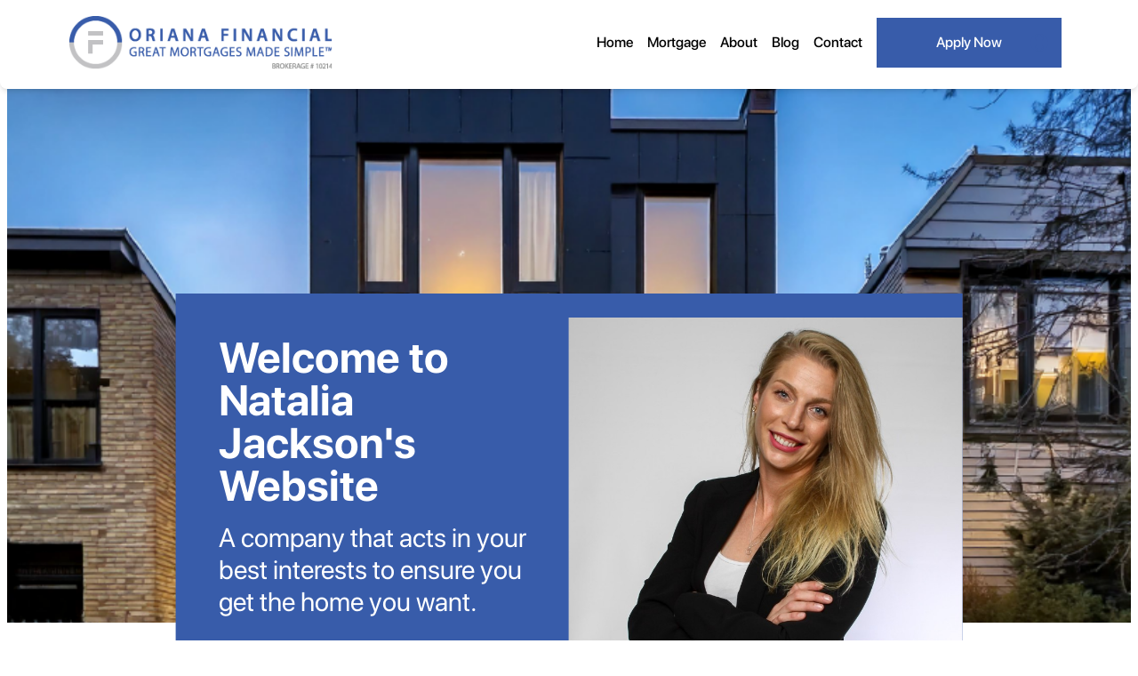

--- FILE ---
content_type: text/html
request_url: https://www.nataliajacksonmortgages.com/?p=61
body_size: 823
content:
<!DOCTYPE html>
<html lang="en">
  <head>
    <meta charset="UTF-8" />
    <meta name="viewport" content="width=device-width, initial-scale=1.0" />
    <link
      rel="preload"
      href="/fonts/SFPRODISPLAYREGULAR.OTF"
      as="font"
      type="font/otf"
      crossorigin="anonymous"
    />
    <link
      rel="preload"
      href="/fonts/SFPRODISPLAYMEDIUM.OTF"
      as="font"
      type="font/otf"
      crossorigin="anonymous"
    />
    <link
      rel="preload"
      href="/fonts/SFPRODISPLAYBOLD.OTF"
      as="font"
      type="font/otf"
      crossorigin="anonymous"
    />
    <script type="module" crossorigin src="/assets/index-uP1CdXs7.js"></script>
    <link rel="stylesheet" crossorigin href="/assets/index-5C22DYhP.css">
  </head>
  <body>
    <div id="app"></div>
  </body>
</html>


--- FILE ---
content_type: text/css
request_url: https://www.nataliajacksonmortgages.com/assets/index-5C22DYhP.css
body_size: 8382
content:
*,:before,:after{--tw-border-spacing-x: 0;--tw-border-spacing-y: 0;--tw-translate-x: 0;--tw-translate-y: 0;--tw-rotate: 0;--tw-skew-x: 0;--tw-skew-y: 0;--tw-scale-x: 1;--tw-scale-y: 1;--tw-pan-x: ;--tw-pan-y: ;--tw-pinch-zoom: ;--tw-scroll-snap-strictness: proximity;--tw-gradient-from-position: ;--tw-gradient-via-position: ;--tw-gradient-to-position: ;--tw-ordinal: ;--tw-slashed-zero: ;--tw-numeric-figure: ;--tw-numeric-spacing: ;--tw-numeric-fraction: ;--tw-ring-inset: ;--tw-ring-offset-width: 0px;--tw-ring-offset-color: #fff;--tw-ring-color: rgb(59 130 246 / .5);--tw-ring-offset-shadow: 0 0 #0000;--tw-ring-shadow: 0 0 #0000;--tw-shadow: 0 0 #0000;--tw-shadow-colored: 0 0 #0000;--tw-blur: ;--tw-brightness: ;--tw-contrast: ;--tw-grayscale: ;--tw-hue-rotate: ;--tw-invert: ;--tw-saturate: ;--tw-sepia: ;--tw-drop-shadow: ;--tw-backdrop-blur: ;--tw-backdrop-brightness: ;--tw-backdrop-contrast: ;--tw-backdrop-grayscale: ;--tw-backdrop-hue-rotate: ;--tw-backdrop-invert: ;--tw-backdrop-opacity: ;--tw-backdrop-saturate: ;--tw-backdrop-sepia: ;--tw-contain-size: ;--tw-contain-layout: ;--tw-contain-paint: ;--tw-contain-style: }::backdrop{--tw-border-spacing-x: 0;--tw-border-spacing-y: 0;--tw-translate-x: 0;--tw-translate-y: 0;--tw-rotate: 0;--tw-skew-x: 0;--tw-skew-y: 0;--tw-scale-x: 1;--tw-scale-y: 1;--tw-pan-x: ;--tw-pan-y: ;--tw-pinch-zoom: ;--tw-scroll-snap-strictness: proximity;--tw-gradient-from-position: ;--tw-gradient-via-position: ;--tw-gradient-to-position: ;--tw-ordinal: ;--tw-slashed-zero: ;--tw-numeric-figure: ;--tw-numeric-spacing: ;--tw-numeric-fraction: ;--tw-ring-inset: ;--tw-ring-offset-width: 0px;--tw-ring-offset-color: #fff;--tw-ring-color: rgb(59 130 246 / .5);--tw-ring-offset-shadow: 0 0 #0000;--tw-ring-shadow: 0 0 #0000;--tw-shadow: 0 0 #0000;--tw-shadow-colored: 0 0 #0000;--tw-blur: ;--tw-brightness: ;--tw-contrast: ;--tw-grayscale: ;--tw-hue-rotate: ;--tw-invert: ;--tw-saturate: ;--tw-sepia: ;--tw-drop-shadow: ;--tw-backdrop-blur: ;--tw-backdrop-brightness: ;--tw-backdrop-contrast: ;--tw-backdrop-grayscale: ;--tw-backdrop-hue-rotate: ;--tw-backdrop-invert: ;--tw-backdrop-opacity: ;--tw-backdrop-saturate: ;--tw-backdrop-sepia: ;--tw-contain-size: ;--tw-contain-layout: ;--tw-contain-paint: ;--tw-contain-style: }*,:before,:after{box-sizing:border-box;border-width:0;border-style:solid;border-color:#e5e7eb}:before,:after{--tw-content: ""}html,:host{line-height:1.5;-webkit-text-size-adjust:100%;-moz-tab-size:4;-o-tab-size:4;tab-size:4;font-family:ui-sans-serif,system-ui,sans-serif,"Apple Color Emoji","Segoe UI Emoji",Segoe UI Symbol,"Noto Color Emoji";font-feature-settings:normal;font-variation-settings:normal;-webkit-tap-highlight-color:transparent}body{margin:0;line-height:inherit}hr{height:0;color:inherit;border-top-width:1px}abbr:where([title]){-webkit-text-decoration:underline dotted;text-decoration:underline dotted}h1,h2,h3,h4,h5,h6{font-size:inherit;font-weight:inherit}a{color:inherit;text-decoration:inherit}b,strong{font-weight:bolder}code,kbd,samp,pre{font-family:ui-monospace,SFMono-Regular,Menlo,Monaco,Consolas,Liberation Mono,Courier New,monospace;font-feature-settings:normal;font-variation-settings:normal;font-size:1em}small{font-size:80%}sub,sup{font-size:75%;line-height:0;position:relative;vertical-align:baseline}sub{bottom:-.25em}sup{top:-.5em}table{text-indent:0;border-color:inherit;border-collapse:collapse}button,input,optgroup,select,textarea{font-family:inherit;font-feature-settings:inherit;font-variation-settings:inherit;font-size:100%;font-weight:inherit;line-height:inherit;letter-spacing:inherit;color:inherit;margin:0;padding:0}button,select{text-transform:none}button,input:where([type=button]),input:where([type=reset]),input:where([type=submit]){-webkit-appearance:button;background-color:transparent;background-image:none}:-moz-focusring{outline:auto}:-moz-ui-invalid{box-shadow:none}progress{vertical-align:baseline}::-webkit-inner-spin-button,::-webkit-outer-spin-button{height:auto}[type=search]{-webkit-appearance:textfield;outline-offset:-2px}::-webkit-search-decoration{-webkit-appearance:none}::-webkit-file-upload-button{-webkit-appearance:button;font:inherit}summary{display:list-item}blockquote,dl,dd,h1,h2,h3,h4,h5,h6,hr,figure,p,pre{margin:0}fieldset{margin:0;padding:0}legend{padding:0}ol,ul,menu{list-style:none;margin:0;padding:0}dialog{padding:0}textarea{resize:vertical}input::-moz-placeholder,textarea::-moz-placeholder{opacity:1;color:#9ca3af}input::placeholder,textarea::placeholder{opacity:1;color:#9ca3af}button,[role=button]{cursor:pointer}:disabled{cursor:default}img,svg,video,canvas,audio,iframe,embed,object{display:block;vertical-align:middle}img,video{max-width:100%;height:auto}[hidden]:where(:not([hidden=until-found])){display:none}:root{--font-regular: SFPRODisplayRegular, serif;--font-medium: SFPRODisplayMedium, serif;--font-bold: SFPRODisplayBold, serif;--primary-color: ;--secondary-color: ;--footer-color: #1E1E1E;--footer-text-color: #c5c5c5}body{font-family:SFPRODisplayRegular,serif}h1{font-family:SFPRODisplayBold,serif;line-height:1;font-size:4rem}@media (max-width: 1250px){h1{font-size:3.5rem}}@media (max-width: 700px){h1{font-size:2.7rem}}@media (max-width: 500px){h1{font-size:2.4rem}}h2{font-family:SFPRODisplayBold,serif;line-height:1;font-size:3.3rem}@media (max-width: 1250px){h2{font-size:2.8rem}}@media (max-width: 700px){h2{font-size:2.3rem}}@media (max-width: 500px){h2{font-size:2.1rem}}.h2-sm{font-family:SFPRODisplayBold,serif;line-height:1;font-size:1.9rem}.h2-lg{font-family:SFPRODisplayBold,serif;line-height:1;font-size:4rem}@media (max-width: 1250px){.h2-lg{font-size:3.5rem}}@media (max-width: 700px){.h2-lg{font-size:2.7rem}}@media (max-width: 500px){.h2-lg{font-size:2.4rem}}h3,span{font-family:SFPRODisplayBold,serif;line-height:1;font-size:1.45rem}h4{font-family:SFPRODisplayBold,serif;line-height:1;font-size:.85rem}.h4-big{font-family:SFPRODisplayBold,serif;line-height:1;font-size:1.25rem}h5{font-family:SFPRODisplayBold,serif;line-height:1;font-size:.75rem}p{font-family:SFPRODisplayRegular,serif;line-height:1;--tw-text-opacity: 1;color:rgb(96 96 96 / var(--tw-text-opacity, 1))}.p-big{font-size:1.8rem}@media (max-width: 1250px){.p-big{font-size:1.45rem}}.p-small{font-family:SFPRODisplayRegular,serif;font-size:1.25rem}.p-xs{font-family:SFPRODisplayRegular,serif;font-size:1.1rem}button{font-family:SFPRODisplayMedium,serif;padding:1rem 1.75rem;font-size:1rem;--tw-text-opacity: 1;color:rgb(255 255 255 / var(--tw-text-opacity, 1));transition-duration:.3s}button:hover{opacity:.8}@media (max-width: 1250px){button{font-size:.9rem}}@media (max-width: 700px){button{padding:.375rem .125rem}}th{font-family:SFPRODisplayBold,serif}td{font-family:SFPRODisplayRegular,serif}th,td{padding:.15em;text-align:center;font-size:1.1rem}@media (max-width: 1120px){th,td{padding:.25em}}@media (max-width: 500px){th,td{font-size:.85rem}}img{-webkit-user-select:none;-moz-user-select:none;user-select:none}button{background-color:var(--primary-color)}.container{width:100%}@media (min-width: 401px){.container{max-width:401px}}@media (min-width: 640px){.container{max-width:640px}}@media (min-width: 768px){.container{max-width:768px}}@media (min-width: 990px){.container{max-width:990px}}@media (min-width: 1024px){.container{max-width:1024px}}@media (min-width: 1120px){.container{max-width:1120px}}@media (min-width: 1250px){.container{max-width:1250px}}@media (min-width: 1350px){.container{max-width:1350px}}@media (min-width: 1536px){.container{max-width:1536px}}.router{font-family:SFPRODisplayMedium,serif;font-size:1rem;transition-duration:.3s}.router-hovers{transition-duration:.3s}.router-hovers:hover{opacity:.7}.read-more{font-family:SFPRODisplayMedium,serif;font-size:1.1rem;text-decoration-line:underline}.is-first-submenu{position:absolute;margin-top:1.5rem;margin-right:.75rem}.is-deep-submenu{position:absolute;left:100%}.optional-last-col tr th:last-child{--tw-text-opacity: 1;color:rgb(255 255 255 / var(--tw-text-opacity, 1))}.optional-last-col tr td:last-child{--tw-text-opacity: 1;color:rgb(255 255 255 / var(--tw-text-opacity, 1))}.sr-only{position:absolute;width:1px;height:1px;padding:0;margin:-1px;overflow:hidden;clip:rect(0,0,0,0);white-space:nowrap;border-width:0}.visible{visibility:visible}.invisible{visibility:hidden}.static{position:static}.fixed{position:fixed}.absolute{position:absolute}.relative{position:relative}.sticky{position:sticky}.inset-0{top:0;right:0;bottom:0;left:0}.-right-2{right:-.5rem}.bottom-0{bottom:0}.bottom-4{bottom:1rem}.left-0{left:0}.left-3{left:.75rem}.right-0{right:0}.right-4{right:1rem}.right-\[31px\]{right:31px}.top-0{top:0}.top-4{top:1rem}.top-6{top:1.5rem}.top-\[48px\]{top:48px}.top-\[50\%\]{top:50%}.z-10{z-index:10}.z-50{z-index:50}.z-\[1\]{z-index:1}.z-\[9999\]{z-index:9999}.m-0{margin:0}.mx-4{margin-left:1rem;margin-right:1rem}.mx-auto{margin-left:auto;margin-right:auto}.my-1{margin-top:.25rem;margin-bottom:.25rem}.-mt-1\.5{margin-top:-.375rem}.-mt-24{margin-top:-6rem}.-mt-40{margin-top:-10rem}.mb-0{margin-bottom:0}.mb-1{margin-bottom:.25rem}.mb-10{margin-bottom:2.5rem}.mb-16{margin-bottom:4rem}.mb-2{margin-bottom:.5rem}.mb-3{margin-bottom:.75rem}.mb-3\.5{margin-bottom:.875rem}.mb-4{margin-bottom:1rem}.mb-5{margin-bottom:1.25rem}.mb-6{margin-bottom:1.5rem}.mb-8{margin-bottom:2rem}.mb-\[-10\%\]{margin-bottom:-10%}.mb-\[5rem\]{margin-bottom:5rem}.ml-1{margin-left:.25rem}.ml-5{margin-left:1.25rem}.ml-6{margin-left:1.5rem}.ml-7{margin-left:1.75rem}.ml-\[1px\]{margin-left:1px}.mr-2{margin-right:.5rem}.mr-3{margin-right:.75rem}.mr-4{margin-right:1rem}.mt-1{margin-top:.25rem}.mt-10{margin-top:2.5rem}.mt-12{margin-top:3rem}.mt-16{margin-top:4rem}.mt-2{margin-top:.5rem}.mt-28{margin-top:7rem}.mt-4{margin-top:1rem}.mt-6{margin-top:1.5rem}.mt-8{margin-top:2rem}.line-clamp-2{overflow:hidden;display:-webkit-box;-webkit-box-orient:vertical;-webkit-line-clamp:2}.block{display:block}.inline{display:inline}.flex{display:flex}.table{display:table}.grid{display:grid}.hidden{display:none}.h-12{height:3rem}.h-20{height:5rem}.h-24{height:6rem}.h-3\.5{height:.875rem}.h-4{height:1rem}.h-48{height:12rem}.h-64{height:16rem}.h-8{height:2rem}.h-80{height:20rem}.h-9{height:2.25rem}.h-96{height:24rem}.h-\[0\.5rem\]{height:.5rem}.h-\[15rem\]{height:15rem}.h-\[400px\]{height:400px}.h-\[420px\]{height:420px}.h-\[4rem\]{height:4rem}.h-\[5\.5rem\]{height:5.5rem}.h-\[50px\]{height:50px}.h-\[55\%\]{height:55%}.h-\[6\%\]{height:6%}.h-auto{height:auto}.h-full{height:100%}.h-screen{height:100vh}.max-h-60{max-height:15rem}.max-h-\[4\.5rem\]{max-height:4.5rem}.max-h-\[400px\]{max-height:400px}.max-h-\[70vh\]{max-height:70vh}.max-h-\[90vh\]{max-height:90vh}.min-h-36{min-height:9rem}.min-h-\[100vh\]{min-height:100vh}.min-h-\[120px\]{min-height:120px}.min-h-\[50px\]{min-height:50px}.min-h-\[600px\]{min-height:600px}.min-h-\[60vh\]{min-height:60vh}.min-h-screen{min-height:100vh}.w-1\/2{width:50%}.w-1\/3{width:33.333333%}.w-1\/4{width:25%}.w-1\/5{width:20%}.w-12{width:3rem}.w-20{width:5rem}.w-24{width:6rem}.w-3{width:.75rem}.w-3\/4{width:75%}.w-32{width:8rem}.w-8\/12{width:66.666667%}.w-80{width:20rem}.w-9{width:2.25rem}.w-96{width:24rem}.w-\[25rem\]{width:25rem}.w-\[40\%\]{width:40%}.w-\[42\%\]{width:42%}.w-\[4rem\]{width:4rem}.w-\[50\%\]{width:50%}.w-\[50px\]{width:50px}.w-\[60\%\]{width:60%}.w-\[63\%\]{width:63%}.w-\[70\%\]{width:70%}.w-\[80\%\]{width:80%}.w-\[95\%\]{width:95%}.w-auto{width:auto}.w-full{width:100%}.min-w-52{min-width:13rem}.min-w-\[200px\]{min-width:200px}.min-w-\[250px\]{min-width:250px}.min-w-\[300px\]{min-width:300px}.min-w-\[50\%\]{min-width:50%}.min-w-\[50px\]{min-width:50px}.max-w-2xl{max-width:42rem}.max-w-4xl{max-width:56rem}.max-w-5xl{max-width:64rem}.max-w-7xl{max-width:80rem}.max-w-\[1350px\]{max-width:1350px}.max-w-\[150px\]{max-width:150px}.max-w-\[15rem\]{max-width:15rem}.max-w-\[300px\]{max-width:300px}.max-w-\[800px\]{max-width:800px}.max-w-full{max-width:100%}.max-w-none{max-width:none}.max-w-screen-lg{max-width:1024px}.max-w-xl{max-width:36rem}.flex-1{flex:1 1 0%}.flex-shrink-0{flex-shrink:0}.flex-grow,.grow{flex-grow:1}.border-collapse{border-collapse:collapse}.-translate-y-\[50\%\]{--tw-translate-y: -50%;transform:translate(var(--tw-translate-x),var(--tw-translate-y)) rotate(var(--tw-rotate)) skew(var(--tw-skew-x)) skewY(var(--tw-skew-y)) scaleX(var(--tw-scale-x)) scaleY(var(--tw-scale-y))}.rotate-45{--tw-rotate: 45deg;transform:translate(var(--tw-translate-x),var(--tw-translate-y)) rotate(var(--tw-rotate)) skew(var(--tw-skew-x)) skewY(var(--tw-skew-y)) scaleX(var(--tw-scale-x)) scaleY(var(--tw-scale-y))}.transform{transform:translate(var(--tw-translate-x),var(--tw-translate-y)) rotate(var(--tw-rotate)) skew(var(--tw-skew-x)) skewY(var(--tw-skew-y)) scaleX(var(--tw-scale-x)) scaleY(var(--tw-scale-y))}@keyframes pulse{50%{opacity:.5}}.animate-pulse{animation:pulse 2s cubic-bezier(.4,0,.6,1) infinite}@keyframes spin{to{transform:rotate(360deg)}}.animate-spin{animation:spin 1s linear infinite}.cursor-not-allowed{cursor:not-allowed}.cursor-pointer{cursor:pointer}.select-none{-webkit-user-select:none;-moz-user-select:none;user-select:none}.resize-y{resize:vertical}.resize{resize:both}.list-disc{list-style-type:disc}.grid-cols-1{grid-template-columns:repeat(1,minmax(0,1fr))}.grid-cols-2{grid-template-columns:repeat(2,minmax(0,1fr))}.grid-cols-3{grid-template-columns:repeat(3,minmax(0,1fr))}.grid-cols-4{grid-template-columns:repeat(4,minmax(0,1fr))}.flex-col{flex-direction:column}.flex-wrap{flex-wrap:wrap}.items-start{align-items:flex-start}.items-end{align-items:flex-end}.items-center{align-items:center}.justify-start{justify-content:flex-start}.justify-end{justify-content:flex-end}.justify-center{justify-content:center}.justify-between{justify-content:space-between}.justify-around{justify-content:space-around}.gap-0{gap:0px}.gap-1{gap:.25rem}.gap-10{gap:2.5rem}.gap-12{gap:3rem}.gap-14{gap:3.5rem}.gap-2{gap:.5rem}.gap-3{gap:.75rem}.gap-3\.5{gap:.875rem}.gap-4{gap:1rem}.gap-6{gap:1.5rem}.gap-8{gap:2rem}.gap-x-1{-moz-column-gap:.25rem;column-gap:.25rem}.gap-x-10{-moz-column-gap:2.5rem;column-gap:2.5rem}.gap-x-12{-moz-column-gap:3rem;column-gap:3rem}.gap-x-4{-moz-column-gap:1rem;column-gap:1rem}.gap-x-40{-moz-column-gap:10rem;column-gap:10rem}.gap-x-8{-moz-column-gap:2rem;column-gap:2rem}.gap-y-10{row-gap:2.5rem}.gap-y-2{row-gap:.5rem}.gap-y-20{row-gap:5rem}.gap-y-3{row-gap:.75rem}.gap-y-4{row-gap:1rem}.gap-y-6{row-gap:1.5rem}.gap-y-7{row-gap:1.75rem}.gap-y-8{row-gap:2rem}.space-x-2>:not([hidden])~:not([hidden]){--tw-space-x-reverse: 0;margin-right:calc(.5rem * var(--tw-space-x-reverse));margin-left:calc(.5rem * calc(1 - var(--tw-space-x-reverse)))}.space-x-3>:not([hidden])~:not([hidden]){--tw-space-x-reverse: 0;margin-right:calc(.75rem * var(--tw-space-x-reverse));margin-left:calc(.75rem * calc(1 - var(--tw-space-x-reverse)))}.space-x-4>:not([hidden])~:not([hidden]){--tw-space-x-reverse: 0;margin-right:calc(1rem * var(--tw-space-x-reverse));margin-left:calc(1rem * calc(1 - var(--tw-space-x-reverse)))}.space-y-1>:not([hidden])~:not([hidden]){--tw-space-y-reverse: 0;margin-top:calc(.25rem * calc(1 - var(--tw-space-y-reverse)));margin-bottom:calc(.25rem * var(--tw-space-y-reverse))}.space-y-2>:not([hidden])~:not([hidden]){--tw-space-y-reverse: 0;margin-top:calc(.5rem * calc(1 - var(--tw-space-y-reverse)));margin-bottom:calc(.5rem * var(--tw-space-y-reverse))}.space-y-3>:not([hidden])~:not([hidden]){--tw-space-y-reverse: 0;margin-top:calc(.75rem * calc(1 - var(--tw-space-y-reverse)));margin-bottom:calc(.75rem * var(--tw-space-y-reverse))}.space-y-4>:not([hidden])~:not([hidden]){--tw-space-y-reverse: 0;margin-top:calc(1rem * calc(1 - var(--tw-space-y-reverse)));margin-bottom:calc(1rem * var(--tw-space-y-reverse))}.space-y-6>:not([hidden])~:not([hidden]){--tw-space-y-reverse: 0;margin-top:calc(1.5rem * calc(1 - var(--tw-space-y-reverse)));margin-bottom:calc(1.5rem * var(--tw-space-y-reverse))}.self-start{align-self:flex-start}.self-end{align-self:flex-end}.overflow-hidden{overflow:hidden}.overflow-y-auto{overflow-y:auto}.truncate{overflow:hidden;text-overflow:ellipsis;white-space:nowrap}.whitespace-pre-wrap{white-space:pre-wrap}.break-words{overflow-wrap:break-word}.rounded{border-radius:.25rem}.rounded-full{border-radius:9999px}.rounded-lg{border-radius:.5rem}.rounded-md{border-radius:.375rem}.rounded-b-lg{border-bottom-right-radius:.5rem;border-bottom-left-radius:.5rem}.rounded-t-lg{border-top-left-radius:.5rem;border-top-right-radius:.5rem}.border{border-width:1px}.border-0{border-width:0px}.border-4{border-width:4px}.border-x{border-left-width:1px;border-right-width:1px}.border-b{border-bottom-width:1px}.border-b-2{border-bottom-width:2px}.border-t{border-top-width:1px}.border-gray-100{--tw-border-opacity: 1;border-color:rgb(243 244 246 / var(--tw-border-opacity, 1))}.border-gray-200{--tw-border-opacity: 1;border-color:rgb(229 231 235 / var(--tw-border-opacity, 1))}.border-gray-300{--tw-border-opacity: 1;border-color:rgb(209 213 219 / var(--tw-border-opacity, 1))}.border-primary{border-color:var(--primary-color)}.border-transparent{border-color:transparent}.border-b-slate-500{--tw-border-opacity: 1;border-bottom-color:rgb(100 116 139 / var(--tw-border-opacity, 1))}.bg-\[\#2DA6D2FF\]{background-color:#2da6d2}.bg-\[\#333333\]{--tw-bg-opacity: 1;background-color:rgb(51 51 51 / var(--tw-bg-opacity, 1))}.bg-\[\#e7e7e7\]{--tw-bg-opacity: 1;background-color:rgb(231 231 231 / var(--tw-bg-opacity, 1))}.bg-\[\#f2f1f1\]{--tw-bg-opacity: 1;background-color:rgb(242 241 241 / var(--tw-bg-opacity, 1))}.bg-black{--tw-bg-opacity: 1;background-color:rgb(0 0 0 / var(--tw-bg-opacity, 1))}.bg-blue-100{--tw-bg-opacity: 1;background-color:rgb(219 234 254 / var(--tw-bg-opacity, 1))}.bg-gray-100{--tw-bg-opacity: 1;background-color:rgb(243 244 246 / var(--tw-bg-opacity, 1))}.bg-gray-200{--tw-bg-opacity: 1;background-color:rgb(229 231 235 / var(--tw-bg-opacity, 1))}.bg-gray-50{--tw-bg-opacity: 1;background-color:rgb(249 250 251 / var(--tw-bg-opacity, 1))}.bg-gray-500{--tw-bg-opacity: 1;background-color:rgb(107 114 128 / var(--tw-bg-opacity, 1))}.bg-green-100{--tw-bg-opacity: 1;background-color:rgb(220 252 231 / var(--tw-bg-opacity, 1))}.bg-green-500{--tw-bg-opacity: 1;background-color:rgb(34 197 94 / var(--tw-bg-opacity, 1))}.bg-green-600{--tw-bg-opacity: 1;background-color:rgb(22 163 74 / var(--tw-bg-opacity, 1))}.bg-primary{background-color:var(--primary-color)}.bg-red-500{--tw-bg-opacity: 1;background-color:rgb(239 68 68 / var(--tw-bg-opacity, 1))}.bg-secondary{background-color:var(--secondary-color)}.bg-slate-400{--tw-bg-opacity: 1;background-color:rgb(148 163 184 / var(--tw-bg-opacity, 1))}.bg-slate-950{--tw-bg-opacity: 1;background-color:rgb(2 6 23 / var(--tw-bg-opacity, 1))}.bg-sub-menu{--tw-bg-opacity: 1;background-color:rgb(255 255 255 / var(--tw-bg-opacity, 1))}.bg-transparent{background-color:transparent}.bg-white{--tw-bg-opacity: 1;background-color:rgb(255 255 255 / var(--tw-bg-opacity, 1))}.bg-white\/20{background-color:#fff3}.bg-yellow-200{--tw-bg-opacity: 1;background-color:rgb(254 240 138 / var(--tw-bg-opacity, 1))}.bg-opacity-50{--tw-bg-opacity: .5}.bg-opacity-80{--tw-bg-opacity: .8}.bg-cover{background-size:cover}.bg-center{background-position:center}.object-contain{-o-object-fit:contain;object-fit:contain}.object-cover{-o-object-fit:cover;object-fit:cover}.object-fill{-o-object-fit:fill;object-fit:fill}.p-0{padding:0}.p-1{padding:.25rem}.p-10{padding:2.5rem}.p-12{padding:3rem}.p-16{padding:4rem}.p-2{padding:.5rem}.p-3{padding:.75rem}.p-4{padding:1rem}.p-6{padding:1.5rem}.p-8{padding:2rem}.px-12{padding-left:3rem;padding-right:3rem}.px-14{padding-left:3.5rem;padding-right:3.5rem}.px-2{padding-left:.5rem;padding-right:.5rem}.px-3{padding-left:.75rem;padding-right:.75rem}.px-4{padding-left:1rem;padding-right:1rem}.px-5{padding-left:1.25rem;padding-right:1.25rem}.px-6{padding-left:1.5rem;padding-right:1.5rem}.px-7{padding-left:1.75rem;padding-right:1.75rem}.px-8{padding-left:2rem;padding-right:2rem}.px-9{padding-left:2.25rem;padding-right:2.25rem}.py-1{padding-top:.25rem;padding-bottom:.25rem}.py-1\.5{padding-top:.375rem;padding-bottom:.375rem}.py-10{padding-top:2.5rem;padding-bottom:2.5rem}.py-16{padding-top:4rem;padding-bottom:4rem}.py-2{padding-top:.5rem;padding-bottom:.5rem}.py-20{padding-top:5rem;padding-bottom:5rem}.py-3{padding-top:.75rem;padding-bottom:.75rem}.py-4{padding-top:1rem;padding-bottom:1rem}.py-8{padding-top:2rem;padding-bottom:2rem}.py-\[50px\]{padding-top:50px;padding-bottom:50px}.pb-1{padding-bottom:.25rem}.pb-10{padding-bottom:2.5rem}.pb-14{padding-bottom:3.5rem}.pb-16{padding-bottom:4rem}.pb-2{padding-bottom:.5rem}.pb-4{padding-bottom:1rem}.pb-7{padding-bottom:1.75rem}.pb-8{padding-bottom:2rem}.pb-\[56\.25\%\]{padding-bottom:56.25%}.pl-2{padding-left:.5rem}.pl-3{padding-left:.75rem}.pl-7{padding-left:1.75rem}.pl-\[5\.5rem\]{padding-left:5.5rem}.pr-2{padding-right:.5rem}.pr-4{padding-right:1rem}.pt-1{padding-top:.25rem}.pt-12{padding-top:3rem}.pt-14{padding-top:3.5rem}.pt-16{padding-top:4rem}.pt-2{padding-top:.5rem}.pt-4{padding-top:1rem}.pt-5{padding-top:1.25rem}.pt-60{padding-top:15rem}.pt-8{padding-top:2rem}.pt-\[25px\]{padding-top:25px}.text-left{text-align:left}.text-center{text-align:center}.text-right{text-align:right}.text-justify{text-align:justify}.font-bold{font-family:SFPRODisplayBold,serif}.font-medium{font-family:SFPRODisplayMedium,serif}.font-regular{font-family:SFPRODisplayRegular,serif}.text-2xl{font-size:1.5rem;line-height:2rem}.text-3xl{font-size:1.875rem;line-height:2.25rem}.text-4xl{font-size:2.25rem;line-height:2.5rem}.text-5xl{font-size:3rem;line-height:1}.text-8xl{font-size:6rem;line-height:1}.text-\[\.9rem\]{font-size:.9rem}.text-\[1\.1rem\]{font-size:1.1rem}.text-\[1\.3rem\]{font-size:1.3rem}.text-\[1\.6rem\]{font-size:1.6rem}.text-\[1rem\]{font-size:1rem}.text-base{font-size:1rem;line-height:1.5rem}.text-lg{font-size:1.125rem;line-height:1.75rem}.text-sm{font-size:.875rem;line-height:1.25rem}.text-xl{font-size:1.25rem;line-height:1.75rem}.text-xs{font-size:.75rem;line-height:1rem}.font-bold{font-weight:700}.font-medium{font-weight:500}.font-semibold{font-weight:600}.uppercase{text-transform:uppercase}.leading-\[1\.325\]{line-height:1.325}.tracking-wide{letter-spacing:.025em}.text-\[\#00B2FF\]{--tw-text-opacity: 1;color:rgb(0 178 255 / var(--tw-text-opacity, 1))}.text-\[\#5f5f5f\]{--tw-text-opacity: 1;color:rgb(95 95 95 / var(--tw-text-opacity, 1))}.text-\[\#606060\]{--tw-text-opacity: 1;color:rgb(96 96 96 / var(--tw-text-opacity, 1))}.text-\[black\],.text-black{--tw-text-opacity: 1;color:rgb(0 0 0 / var(--tw-text-opacity, 1))}.text-blue-400{--tw-text-opacity: 1;color:rgb(96 165 250 / var(--tw-text-opacity, 1))}.text-blue-600{--tw-text-opacity: 1;color:rgb(37 99 235 / var(--tw-text-opacity, 1))}.text-blue-800{--tw-text-opacity: 1;color:rgb(30 64 175 / var(--tw-text-opacity, 1))}.text-footer-text{color:var(--footer-text-color)}.text-gray-500{--tw-text-opacity: 1;color:rgb(107 114 128 / var(--tw-text-opacity, 1))}.text-gray-600{--tw-text-opacity: 1;color:rgb(75 85 99 / var(--tw-text-opacity, 1))}.text-gray-700{--tw-text-opacity: 1;color:rgb(55 65 81 / var(--tw-text-opacity, 1))}.text-gray-800{--tw-text-opacity: 1;color:rgb(31 41 55 / var(--tw-text-opacity, 1))}.text-gray-900{--tw-text-opacity: 1;color:rgb(17 24 39 / var(--tw-text-opacity, 1))}.text-green-800{--tw-text-opacity: 1;color:rgb(22 101 52 / var(--tw-text-opacity, 1))}.text-pink-600{--tw-text-opacity: 1;color:rgb(219 39 119 / var(--tw-text-opacity, 1))}.text-primary{color:var(--primary-color)}.text-red-500{--tw-text-opacity: 1;color:rgb(239 68 68 / var(--tw-text-opacity, 1))}.text-red-600{--tw-text-opacity: 1;color:rgb(220 38 38 / var(--tw-text-opacity, 1))}.text-white{--tw-text-opacity: 1;color:rgb(255 255 255 / var(--tw-text-opacity, 1))}.underline{text-decoration-line:underline}.opacity-50{opacity:.5}.opacity-70{opacity:.7}.shadow{--tw-shadow: 0 1px 3px 0 rgb(0 0 0 / .1), 0 1px 2px -1px rgb(0 0 0 / .1);--tw-shadow-colored: 0 1px 3px 0 var(--tw-shadow-color), 0 1px 2px -1px var(--tw-shadow-color);box-shadow:var(--tw-ring-offset-shadow, 0 0 #0000),var(--tw-ring-shadow, 0 0 #0000),var(--tw-shadow)}.shadow-custom{--tw-shadow: 0 0 10px lightgray;--tw-shadow-colored: 0 0 10px var(--tw-shadow-color);box-shadow:var(--tw-ring-offset-shadow, 0 0 #0000),var(--tw-ring-shadow, 0 0 #0000),var(--tw-shadow)}.shadow-lg{--tw-shadow: 0 10px 15px -3px rgb(0 0 0 / .1), 0 4px 6px -4px rgb(0 0 0 / .1);--tw-shadow-colored: 0 10px 15px -3px var(--tw-shadow-color), 0 4px 6px -4px var(--tw-shadow-color);box-shadow:var(--tw-ring-offset-shadow, 0 0 #0000),var(--tw-ring-shadow, 0 0 #0000),var(--tw-shadow)}.shadow-light-tiny-custom{--tw-shadow: 0 0 5px lightgray;--tw-shadow-colored: 0 0 5px var(--tw-shadow-color);box-shadow:var(--tw-ring-offset-shadow, 0 0 #0000),var(--tw-ring-shadow, 0 0 #0000),var(--tw-shadow)}.shadow-md{--tw-shadow: 0 4px 6px -1px rgb(0 0 0 / .1), 0 2px 4px -2px rgb(0 0 0 / .1);--tw-shadow-colored: 0 4px 6px -1px var(--tw-shadow-color), 0 2px 4px -2px var(--tw-shadow-color);box-shadow:var(--tw-ring-offset-shadow, 0 0 #0000),var(--tw-ring-shadow, 0 0 #0000),var(--tw-shadow)}.shadow-strong-custom{--tw-shadow: 0 0 16px gray;--tw-shadow-colored: 0 0 16px var(--tw-shadow-color);box-shadow:var(--tw-ring-offset-shadow, 0 0 #0000),var(--tw-ring-shadow, 0 0 #0000),var(--tw-shadow)}.shadow-tiny-custom{--tw-shadow: 0 0 5px gray;--tw-shadow-colored: 0 0 5px var(--tw-shadow-color);box-shadow:var(--tw-ring-offset-shadow, 0 0 #0000),var(--tw-ring-shadow, 0 0 #0000),var(--tw-shadow)}.shadow-xl{--tw-shadow: 0 20px 25px -5px rgb(0 0 0 / .1), 0 8px 10px -6px rgb(0 0 0 / .1);--tw-shadow-colored: 0 20px 25px -5px var(--tw-shadow-color), 0 8px 10px -6px var(--tw-shadow-color);box-shadow:var(--tw-ring-offset-shadow, 0 0 #0000),var(--tw-ring-shadow, 0 0 #0000),var(--tw-shadow)}.blur{--tw-blur: blur(8px);filter:var(--tw-blur) var(--tw-brightness) var(--tw-contrast) var(--tw-grayscale) var(--tw-hue-rotate) var(--tw-invert) var(--tw-saturate) var(--tw-sepia) var(--tw-drop-shadow)}.drop-shadow-2xl{--tw-drop-shadow: drop-shadow(0 25px 25px rgb(0 0 0 / .15));filter:var(--tw-blur) var(--tw-brightness) var(--tw-contrast) var(--tw-grayscale) var(--tw-hue-rotate) var(--tw-invert) var(--tw-saturate) var(--tw-sepia) var(--tw-drop-shadow)}.drop-shadow-xl{--tw-drop-shadow: drop-shadow(0 20px 13px rgb(0 0 0 / .03)) drop-shadow(0 8px 5px rgb(0 0 0 / .08));filter:var(--tw-blur) var(--tw-brightness) var(--tw-contrast) var(--tw-grayscale) var(--tw-hue-rotate) var(--tw-invert) var(--tw-saturate) var(--tw-sepia) var(--tw-drop-shadow)}.filter{filter:var(--tw-blur) var(--tw-brightness) var(--tw-contrast) var(--tw-grayscale) var(--tw-hue-rotate) var(--tw-invert) var(--tw-saturate) var(--tw-sepia) var(--tw-drop-shadow)}.backdrop-filter{-webkit-backdrop-filter:var(--tw-backdrop-blur) var(--tw-backdrop-brightness) var(--tw-backdrop-contrast) var(--tw-backdrop-grayscale) var(--tw-backdrop-hue-rotate) var(--tw-backdrop-invert) var(--tw-backdrop-opacity) var(--tw-backdrop-saturate) var(--tw-backdrop-sepia);backdrop-filter:var(--tw-backdrop-blur) var(--tw-backdrop-brightness) var(--tw-backdrop-contrast) var(--tw-backdrop-grayscale) var(--tw-backdrop-hue-rotate) var(--tw-backdrop-invert) var(--tw-backdrop-opacity) var(--tw-backdrop-saturate) var(--tw-backdrop-sepia)}.transition{transition-property:color,background-color,border-color,text-decoration-color,fill,stroke,opacity,box-shadow,transform,filter,-webkit-backdrop-filter;transition-property:color,background-color,border-color,text-decoration-color,fill,stroke,opacity,box-shadow,transform,filter,backdrop-filter;transition-property:color,background-color,border-color,text-decoration-color,fill,stroke,opacity,box-shadow,transform,filter,backdrop-filter,-webkit-backdrop-filter;transition-timing-function:cubic-bezier(.4,0,.2,1);transition-duration:.15s}.transition-all{transition-property:all;transition-timing-function:cubic-bezier(.4,0,.2,1);transition-duration:.15s}.transition-colors{transition-property:color,background-color,border-color,text-decoration-color,fill,stroke;transition-timing-function:cubic-bezier(.4,0,.2,1);transition-duration:.15s}.transition-opacity{transition-property:opacity;transition-timing-function:cubic-bezier(.4,0,.2,1);transition-duration:.15s}.transition-shadow{transition-property:box-shadow;transition-timing-function:cubic-bezier(.4,0,.2,1);transition-duration:.15s}.transition-transform{transition-property:transform;transition-timing-function:cubic-bezier(.4,0,.2,1);transition-duration:.15s}.duration-300{transition-duration:.3s}.duration-500{transition-duration:.5s}.common-width{width:75%}.common-max-width{max-width:1350px}.spacing-between-sections{margin-top:4rem}@font-face{font-family:SFPRODisplayRegular;src:url(/fonts/SFPRODISPLAYREGULAR.OTF) format("opentype");font-display:swap}@font-face{font-family:SFPRODisplayMedium;src:url(/fonts/SFPRODISPLAYMEDIUM.OTF) format("opentype");font-display:swap}@font-face{font-family:SFPRODisplayBold;src:url(/fonts/SFPRODISPLAYBOLD.OTF) format("opentype");font-display:swap}@media (max-width: 1250px){.lg-1\:p-small{font-family:SFPRODisplayRegular,serif;font-size:1.25rem}}.hover\:scale-105:hover{--tw-scale-x: 1.05;--tw-scale-y: 1.05;transform:translate(var(--tw-translate-x),var(--tw-translate-y)) rotate(var(--tw-rotate)) skew(var(--tw-skew-x)) skewY(var(--tw-skew-y)) scaleX(var(--tw-scale-x)) scaleY(var(--tw-scale-y))}.hover\:cursor-pointer:hover{cursor:pointer}.hover\:border-primary:hover{border-color:var(--primary-color)}.hover\:bg-black:hover{--tw-bg-opacity: 1;background-color:rgb(0 0 0 / var(--tw-bg-opacity, 1))}.hover\:bg-gray-100:hover{--tw-bg-opacity: 1;background-color:rgb(243 244 246 / var(--tw-bg-opacity, 1))}.hover\:bg-gray-200:hover{--tw-bg-opacity: 1;background-color:rgb(229 231 235 / var(--tw-bg-opacity, 1))}.hover\:bg-gray-300:hover{--tw-bg-opacity: 1;background-color:rgb(209 213 219 / var(--tw-bg-opacity, 1))}.hover\:bg-gray-50:hover{--tw-bg-opacity: 1;background-color:rgb(249 250 251 / var(--tw-bg-opacity, 1))}.hover\:bg-gray-600:hover{--tw-bg-opacity: 1;background-color:rgb(75 85 99 / var(--tw-bg-opacity, 1))}.hover\:bg-green-700:hover{--tw-bg-opacity: 1;background-color:rgb(21 128 61 / var(--tw-bg-opacity, 1))}.hover\:bg-primary:hover{background-color:var(--primary-color)}.hover\:bg-secondary:hover{background-color:var(--secondary-color)}.hover\:bg-slate-300:hover{--tw-bg-opacity: 1;background-color:rgb(203 213 225 / var(--tw-bg-opacity, 1))}.hover\:bg-white:hover{--tw-bg-opacity: 1;background-color:rgb(255 255 255 / var(--tw-bg-opacity, 1))}.hover\:bg-opacity-40:hover{--tw-bg-opacity: .4}.hover\:bg-opacity-90:hover{--tw-bg-opacity: .9}.hover\:text-\[\#00B2FF\]\/80:hover{color:#00b2ffcc}.hover\:text-blue-600:hover{--tw-text-opacity: 1;color:rgb(37 99 235 / var(--tw-text-opacity, 1))}.hover\:text-blue-800:hover{--tw-text-opacity: 1;color:rgb(30 64 175 / var(--tw-text-opacity, 1))}.hover\:text-gray-200:hover{--tw-text-opacity: 1;color:rgb(229 231 235 / var(--tw-text-opacity, 1))}.hover\:text-gray-700:hover{--tw-text-opacity: 1;color:rgb(55 65 81 / var(--tw-text-opacity, 1))}.hover\:text-pink-800:hover{--tw-text-opacity: 1;color:rgb(157 23 77 / var(--tw-text-opacity, 1))}.hover\:text-red-800:hover{--tw-text-opacity: 1;color:rgb(153 27 27 / var(--tw-text-opacity, 1))}.hover\:text-secondary:hover{color:var(--secondary-color)}.hover\:text-white:hover{--tw-text-opacity: 1;color:rgb(255 255 255 / var(--tw-text-opacity, 1))}.hover\:underline:hover{text-decoration-line:underline}.hover\:opacity-70:hover{opacity:.7}.hover\:opacity-80:hover{opacity:.8}.hover\:opacity-90:hover{opacity:.9}.hover\:shadow-lg:hover{--tw-shadow: 0 10px 15px -3px rgb(0 0 0 / .1), 0 4px 6px -4px rgb(0 0 0 / .1);--tw-shadow-colored: 0 10px 15px -3px var(--tw-shadow-color), 0 4px 6px -4px var(--tw-shadow-color);box-shadow:var(--tw-ring-offset-shadow, 0 0 #0000),var(--tw-ring-shadow, 0 0 #0000),var(--tw-shadow)}.hover\:shadow-xl:hover{--tw-shadow: 0 20px 25px -5px rgb(0 0 0 / .1), 0 8px 10px -6px rgb(0 0 0 / .1);--tw-shadow-colored: 0 20px 25px -5px var(--tw-shadow-color), 0 8px 10px -6px var(--tw-shadow-color);box-shadow:var(--tw-ring-offset-shadow, 0 0 #0000),var(--tw-ring-shadow, 0 0 #0000),var(--tw-shadow)}.focus\:border-transparent:focus{border-color:transparent}.focus\:outline-none:focus{outline:2px solid transparent;outline-offset:2px}.focus\:ring-2:focus{--tw-ring-offset-shadow: var(--tw-ring-inset) 0 0 0 var(--tw-ring-offset-width) var(--tw-ring-offset-color);--tw-ring-shadow: var(--tw-ring-inset) 0 0 0 calc(2px + var(--tw-ring-offset-width)) var(--tw-ring-color);box-shadow:var(--tw-ring-offset-shadow),var(--tw-ring-shadow),var(--tw-shadow, 0 0 #0000)}.focus\:ring-primary:focus{--tw-ring-color: var(--primary-color)}@media (min-width: 768px){.md\:grid-cols-2{grid-template-columns:repeat(2,minmax(0,1fr))}}@media (min-width: 1024px){.lg\:grid-cols-3{grid-template-columns:repeat(3,minmax(0,1fr))}}@media (max-width: 1350px){.xl\:mt-8{margin-top:2rem}.xl\:flex-col{flex-direction:column}.xl\:gap-y-5{row-gap:1.25rem}}@media (min-width: 1350px){.min-xl\:w-1\/2{width:50%}}@media (max-width: 1250px){.lg-1\:mx-auto{margin-left:auto;margin-right:auto}.lg-1\:block{display:block}.lg-1\:flex{display:flex}.lg-1\:hidden{display:none}.lg-1\:w-1\/3{width:33.333333%}.lg-1\:w-full{width:100%}.lg-1\:grid-cols-2{grid-template-columns:repeat(2,minmax(0,1fr))}.lg-1\:grid-cols-3{grid-template-columns:repeat(3,minmax(0,1fr))}.lg-1\:flex-col{flex-direction:column}.lg-1\:flex-col-reverse{flex-direction:column-reverse}.lg-1\:gap-4{gap:1rem}.lg-1\:gap-x-8{-moz-column-gap:2rem;column-gap:2rem}.lg-1\:gap-y-10{row-gap:2.5rem}.lg-1\:gap-y-2{row-gap:.5rem}.lg-1\:gap-y-8{row-gap:2rem}.lg-1\:px-10{padding-left:2.5rem;padding-right:2.5rem}.lg-1\:py-10{padding-top:2.5rem;padding-bottom:2.5rem}.lg-1\:text-2xl{font-size:1.5rem;line-height:2rem}.lg-1\:text-5xl{font-size:3rem;line-height:1}}@media (min-width: 1250px){.min-lg-1\:hidden{display:none}.min-lg-1\:grid-rows-2{grid-template-rows:repeat(2,minmax(0,1fr))}.min-lg-1\:gap-x-12{-moz-column-gap:3rem;column-gap:3rem}}@media (max-width: 1120px){.lg-2\:bottom-0{bottom:0}.lg-2\:mt-1{margin-top:.25rem}.lg-2\:mt-20{margin-top:5rem}.lg-2\:mt-8{margin-top:2rem}.lg-2\:flex{display:flex}.lg-2\:hidden{display:none}.lg-2\:w-\[60\%\]{width:60%}.lg-2\:w-\[90\%\]{width:90%}.lg-2\:w-full{width:100%}.lg-2\:grid-cols-2{grid-template-columns:repeat(2,minmax(0,1fr))}.lg-2\:flex-col{flex-direction:column}.lg-2\:items-end{align-items:flex-end}.lg-2\:justify-center{justify-content:center}.lg-2\:gap-2{gap:.5rem}.lg-2\:gap-6{gap:1.5rem}.lg-2\:gap-8{gap:2rem}.lg-2\:gap-y-10{row-gap:2.5rem}.lg-2\:gap-y-12{row-gap:3rem}.lg-2\:gap-y-7{row-gap:1.75rem}.lg-2\:p-0{padding:0}.lg-2\:p-4{padding:1rem}.lg-2\:p-6{padding:1.5rem}.lg-2\:px-8{padding-left:2rem;padding-right:2rem}.lg-2\:py-10{padding-top:2.5rem;padding-bottom:2.5rem}.lg-2\:py-4{padding-top:1rem;padding-bottom:1rem}.lg-2\:py-7{padding-top:1.75rem;padding-bottom:1.75rem}.lg-2\:pl-2{padding-left:.5rem}.lg-2\:pr-2{padding-right:.5rem}.lg-2\:pt-1{padding-top:.25rem}.lg-2\:text-center{text-align:center}.lg-2\:text-4xl{font-size:2.25rem;line-height:2.5rem}.lg-2\:text-xl{font-size:1.25rem;line-height:1.75rem}.lg-2\:spacing-between-sections{margin-top:4rem}}@media (min-width: 1120px){.min-lg-2\:top-40{top:10rem}.min-lg-2\:top-52{top:13rem}.min-lg-2\:min-w-\[250px\]{min-width:250px}.min-lg-2\:px-10{padding-left:2.5rem;padding-right:2.5rem}.min-lg-2\:text-justify{text-align:justify}}@media (max-width: 990px){.lg-3\:mt-2{margin-top:.5rem}.lg-3\:mt-8{margin-top:2rem}.lg-3\:flex{display:flex}.lg-3\:w-full{width:100%}.lg-3\:min-w-\[200px\]{min-width:200px}.lg-3\:grid-cols-1{grid-template-columns:repeat(1,minmax(0,1fr))}.lg-3\:grid-cols-2{grid-template-columns:repeat(2,minmax(0,1fr))}.lg-3\:flex-col{flex-direction:column}.lg-3\:gap-x-0{-moz-column-gap:0px;column-gap:0px}.lg-3\:gap-y-8{row-gap:2rem}.lg-3\:py-6{padding-top:1.5rem;padding-bottom:1.5rem}.lg-3\:text-3xl{font-size:1.875rem;line-height:2.25rem}.lg-3\:text-\[1\.45rem\]{font-size:1.45rem}.lg-3\:text-lg{font-size:1.125rem;line-height:1.75rem}}@media (min-width: 990px){.min-lg-3\:pl-4{padding-left:1rem}}@media (max-width: 700px){.max-md\:w-\[50\%\]{width:50%}.max-md\:w-full{width:100%}.max-md\:grid-cols-1{grid-template-columns:repeat(1,minmax(0,1fr))}.max-md\:p-6{padding:1.5rem}.max-md\:text-2xl{font-size:1.5rem;line-height:2rem}.max-md\:text-\[1\.2rem\]{font-size:1.2rem}.max-md\:text-base{font-size:1rem;line-height:1.5rem}}@media (max-width: 500px){.max-sm\:\!hidden{display:none!important}.max-sm\:hidden{display:none}.max-sm\:max-h-svh{max-height:100svh}.max-sm\:w-\[17rem\]{width:17rem}.max-sm\:w-\[80\%\]{width:80%}.max-sm\:w-\[90\%\]{width:90%}.max-sm\:w-full{width:100%}.max-sm\:min-w-full{min-width:100%}.max-sm\:p-0{padding:0}.max-sm\:px-4{padding-left:1rem;padding-right:1rem}.max-sm\:pt-2{padding-top:.5rem}.max-sm\:text-\[1\.1rem\]{font-size:1.1rem}.max-sm\:text-\[1rem\]{font-size:1rem}.max-sm\:text-lg{font-size:1.125rem;line-height:1.75rem}.max-sm\:text-sm{font-size:.875rem;line-height:1.25rem}.max-sm\:text-xl{font-size:1.25rem;line-height:1.75rem}}@media (max-width: 400px){.max-xs\:mx-0{margin-left:0;margin-right:0}.max-xs\:mr-0{margin-right:0}.max-xs\:mr-2{margin-right:.5rem}.max-xs\:block{display:block}.max-xs\:h-14{height:3.5rem}.max-xs\:h-\[4rem\]{height:4rem}.max-xs\:min-w-\[44px\]{min-width:44px}.max-xs\:p-2{padding:.5rem}.max-xs\:px-2{padding-left:.5rem;padding-right:.5rem}}.vl-shown{overflow:hidden}.vl-overlay{bottom:0;left:0;position:absolute;right:0;top:0;align-items:center;display:none;justify-content:center;overflow:hidden;z-index:9999}.vl-overlay.vl-active{display:flex}.vl-overlay.vl-full-page{z-index:9999;position:fixed}.vl-overlay .vl-background{bottom:0;left:0;position:absolute;right:0;top:0;background:#fff;opacity:.5}.vl-overlay .vl-icon,.vl-parent{position:relative}.submenu-position[data-v-f45d2c74]{position:absolute;top:0;left:100%}.first-submenu-enter-from[data-v-22b00ebf]{top:45px;opacity:0}.first-submenu-enter-to[data-v-22b00ebf]{top:30px;opacity:1}.first-submenu-enter-active[data-v-22b00ebf]{transition:.3s ease}.first-submenu-leave-from[data-v-22b00ebf]{opacity:1}.first-submenu-leave-to[data-v-22b00ebf]{opacity:0}.first-submenu-leave-active[data-v-22b00ebf]{transition:.3s ease}.deep-submenu-enter-from[data-v-22b00ebf]{margin-left:.5rem;opacity:0}.deep-submenu-enter-to[data-v-22b00ebf]{left:100%;opacity:1}.deep-submenu-enter-active[data-v-22b00ebf]{transition:.3s ease}.deep-submenu-leave-from[data-v-22b00ebf]{opacity:1}.deep-submenu-leave-to[data-v-22b00ebf]{opacity:0}.deep-submenu-leave-active[data-v-22b00ebf]{transition:.3s ease}.is-deep-submenu[data-v-22b00ebf]{position:absolute;left:100%}.open-left[data-v-22b00ebf]{left:auto!important;right:100%!important}.is-first-submenu[data-v-22b00ebf]{position:absolute;top:100%;left:0;min-width:180px;max-width:320px}.first-submenu-enter-from[data-v-fc4df8d6]{top:45px;opacity:0}.first-submenu-enter-to[data-v-fc4df8d6]{top:30px;opacity:1}.first-submenu-enter-active[data-v-fc4df8d6]{transition:.3s ease}.first-submenu-leave-from[data-v-fc4df8d6]{opacity:1}.first-submenu-leave-to[data-v-fc4df8d6]{opacity:0}.first-submenu-leave-active[data-v-fc4df8d6]{transition:.3s ease}.is-first-submenu[data-v-fc4df8d6]{position:absolute;top:100%;right:0;min-width:150px;max-width:250px;z-index:50;background-color:#fff;overflow:hidden}.router-hovers[data-v-fc4df8d6]{display:flex;align-items:center;cursor:pointer}.dropdown-enter-from[data-v-ef84ef3b],.dropdown-leave-to[data-v-ef84ef3b]{opacity:0;max-height:0}.dropdown-enter-to[data-v-ef84ef3b],.dropdown-leave-from[data-v-ef84ef3b]{opacity:1;max-height:500px}.dropdown-enter-active[data-v-ef84ef3b],.dropdown-leave-active[data-v-ef84ef3b]{transition:all .3s ease;overflow:hidden}.slide-enter-from[data-v-152c093d]{right:-100%}.slide-enter-to[data-v-152c093d]{right:0}.slide-enter-active[data-v-152c093d]{transition:.5s ease}.slide-leave-from[data-v-152c093d]{right:0}.slide-leave-to[data-v-152c093d]{right:-100%}.slide-leave-active[data-v-152c093d]{transition:.5s ease}.grid-rows-custom[data-v-152c093d]{grid-template-rows:1fr 12fr 1fr}.hidden-scrollbar[data-v-152c093d]::-webkit-scrollbar{width:0}.prose h3[data-v-b5e907d2]{margin-bottom:.75rem;margin-top:1.25rem;font-family:SFPRODisplayBold,serif;font-size:1.125rem;line-height:1.75rem;font-weight:700}.prose ul[data-v-b5e907d2]{margin-bottom:1rem}.prose li[data-v-b5e907d2]{margin-bottom:.5rem}.year-text[data-v-cb13ed61]{font-size:.875rem!important;font-weight:100!important;margin-top:1px;color:#666!important}.footer-menu-fix .footer-links-group,.footer-menu-fix div>div>div.mb-4{margin-bottom:2rem!important}.footer-menu-fix h3,.footer-menu-fix .text-xl,.footer-menu-fix .font-bold{margin-bottom:1rem!important;color:#000!important;font-size:1.25rem!important}.footer-menu-fix a,.footer-menu-fix p,.footer-menu-fix span{color:#000!important;font-size:1.1rem!important}.footer-menu-fix .grid>div>div{margin-bottom:1.5rem!important}.grid-columns-custom[data-v-87f5195a]{grid-template-columns:1fr 2fr}.footer-menu-spacing[data-v-87f5195a] .parent-menu-item,.footer-menu-spacing[data-v-87f5195a] .footer-menu-category{margin-bottom:1.5rem}.footer-menu-spacing[data-v-87f5195a]>div>div{margin-bottom:2rem}.grid-columns-custom[data-v-87f5195a]>div>:deep(div){margin-bottom:2rem}footer[data-v-87f5195a]{box-shadow:0 -4px 6px -1px #0000001a,0 -2px 4px -1px #0000000f}.loading-overlay[data-v-29ca1579]{position:fixed;top:0;right:0;bottom:0;left:0;display:flex;align-items:center;justify-content:center;-webkit-backdrop-filter:blur(5px);backdrop-filter:blur(5px)}.loading-spinner[data-v-29ca1579]{height:3rem;width:3rem;border-radius:9999px;border-width:4px;animation:spin-29ca1579 1s linear infinite}.fade-enter-active[data-v-29ca1579],.fade-leave-active[data-v-29ca1579]{transition:opacity .3s ease}.fade-enter-from[data-v-29ca1579],.fade-leave-to[data-v-29ca1579]{opacity:0}@keyframes spin-29ca1579{0%{transform:rotate(0)}to{transform:rotate(360deg)}}.overlay-enter-from[data-v-9068113e]{opacity:0}.overlay-enter-to[data-v-9068113e]{opacity:.7}.overlay-enter-active[data-v-9068113e]{transition:.3s ease}.overlay-leave-from[data-v-9068113e]{opacity:.7}.overlay-leave-to[data-v-9068113e]{opacity:0}.overlay-leave-active[data-v-9068113e]{transition:.3s ease}


--- FILE ---
content_type: text/css
request_url: https://www.nataliajacksonmortgages.com/assets/PageView-2iqQBQ7P.css
body_size: 543
content:
.resource-box[data-v-1f1ace9a]{aspect-ratio:3/4;min-height:300px;display:flex;flex-direction:column;justify-content:flex-end;box-shadow:0 4px 6px #0000001a;transition:transform .3s ease,box-shadow .3s ease;border-radius:8px;overflow:hidden;position:relative;background-size:cover;background-position:center;background-repeat:no-repeat;padding:20px}.resource-box[data-v-1f1ace9a]:hover{transform:translateY(-5px);box-shadow:0 10px 15px #00000026}.overlay[data-v-1f1ace9a]{position:absolute;top:0;left:0;right:0;bottom:0;background:linear-gradient(to bottom,#0000001a,#000c);z-index:1}.content[data-v-1f1ace9a]{position:relative;z-index:2;color:#fff}@media (max-width: 768px){.resource-box[data-v-1f1ace9a]{min-height:260px;margin-bottom:20px}}.resource-grid[data-v-d32bc7e2]{display:grid;grid-template-columns:repeat(4,1fr);gap:16px}@media (max-width: 1200px){.resource-grid[data-v-d32bc7e2]{grid-template-columns:repeat(2,1fr)}}@media (max-width: 640px){.resource-grid[data-v-d32bc7e2]{grid-template-columns:1fr}}.page-header[data-v-b2b85d3a]{margin-bottom:1.5rem}.page-header-text[data-v-b2b85d3a]{font-size:50pt}


--- FILE ---
content_type: text/css
request_url: https://www.nataliajacksonmortgages.com/assets/HeroSection-Cp4r1txq.css
body_size: 727
content:
.secondary-button[data-v-aade4606]{width:100%;max-width:300px;border-radius:.25rem;background-color:var(--secondary-color);font-size:1rem;line-height:1.5rem;font-weight:600;--tw-text-opacity: 1;color:rgb(255 255 255 / var(--tw-text-opacity, 1));transition-property:color,background-color,border-color,text-decoration-color,fill,stroke;transition-timing-function:cubic-bezier(.4,0,.2,1);transition-duration:.3s}.secondary-button[data-v-aade4606]:hover{--tw-bg-opacity: 1;background-color:rgb(255 255 255 / var(--tw-bg-opacity, 1));color:var(--secondary-color)}.button-debug[data-v-aade4606]{margin-top:.5rem;font-size:.75rem;line-height:1rem;--tw-text-opacity: 1;color:rgb(239 68 68 / var(--tw-text-opacity, 1))}


--- FILE ---
content_type: text/css
request_url: https://www.nataliajacksonmortgages.com/assets/HomePageInfoBoxesContent-DUHFIDyK.css
body_size: 77
content:
.icon-container [data-v-781875a5] svg{width:100%;height:100%}


--- FILE ---
content_type: text/css
request_url: https://www.nataliajacksonmortgages.com/assets/RatesTable-CmT9WEQn.css
body_size: 161
content:
.table-border[data-v-1be9969e]{border-bottom:solid 1px var(--secondary-color)}.bg-primary[data-v-1be9969e]{background-color:var(--primary-color)}


--- FILE ---
content_type: text/css
request_url: https://www.nataliajacksonmortgages.com/assets/TestimonialsSection-j-IwSoeJ.css
body_size: 205
content:
[data-v-64040240] .swiper-pagination-bullet{width:12px;height:12px}[data-v-64040240] .swiper-pagination-bullet-active{background-color:var(--primary-color)!important;width:14px;height:14px}


--- FILE ---
content_type: text/css
request_url: https://www.nataliajacksonmortgages.com/assets/LatestNewsSection-CjUIQIfg.css
body_size: 205
content:
[data-v-b104c5df] .swiper-pagination-bullet{width:12px;height:12px}[data-v-b104c5df] .swiper-pagination-bullet-active{background-color:var(--primary-color)!important;width:14px;height:14px}


--- FILE ---
content_type: image/svg+xml
request_url: https://www.nataliajacksonmortgages.com/icons/Financial%20Products.svg
body_size: 6420
content:
<?xml version="1.0" standalone="no"?>
<!DOCTYPE svg PUBLIC "-//W3C//DTD SVG 20010904//EN"
 "http://www.w3.org/TR/2001/REC-SVG-20010904/DTD/svg10.dtd">
<svg version="1.0" xmlns="http://www.w3.org/2000/svg"
 width="300.000000pt" height="300.000000pt" viewBox="0 0 300.000000 300.000000"
 preserveAspectRatio="xMidYMid meet">
<metadata>
Created by potrace 1.10, written by Peter Selinger 2001-2011
</metadata>
<g transform="translate(0.000000,300.000000) scale(0.100000,-0.100000)"
fill="#000000" stroke="none">
<path d="M967 2992 c-44 -5 -61 -41 -54 -115 11 -121 85 -228 200 -288 60 -32
66 -33 202 -37 l140 -4 0 -89 0 -89 -351 0 c-327 0 -352 -1 -367 -18 -14 -15
-17 -40 -17 -119 0 -127 5 -133 113 -133 l77 0 0 -51 0 -50 -79 2 c-109 4
-111 2 -111 -130 0 -70 4 -111 12 -119 7 -7 44 -12 95 -12 l83 0 0 -50 0 -50
-85 0 c-102 0 -107 -6 -104 -112 l2 -70 -210 1 c-170 2 -212 -1 -221 -12 -9
-11 -11 -193 -10 -723 l3 -709 1209 -3 c961 -2 1211 0 1218 10 12 20 10 616
-2 639 -12 21 -50 25 -68 7 -9 -9 -12 -88 -12 -295 l0 -283 -1135 0 -1135 0 0
640 0 640 1135 0 1135 0 0 -279 c0 -241 2 -282 16 -295 20 -20 38 -20 58 0 14
13 16 57 16 324 0 270 -2 311 -16 325 -14 14 -53 16 -317 15 l-301 -2 0 48 0
47 76 -2 c105 -3 108 1 108 138 0 70 -4 111 -12 119 -7 7 -43 12 -93 12 l-81
0 1 48 1 47 79 3 c44 2 85 8 92 14 9 7 13 42 13 119 0 138 -4 142 -109 137
l-76 -3 4 76 c4 115 20 109 -290 109 l-259 0 0 89 0 89 138 4 c126 3 142 6
195 32 32 15 77 47 101 71 103 101 150 309 74 330 -10 3 -28 8 -39 11 l-22 6
22 -30 c28 -39 27 -44 -6 -26 -19 9 -61 14 -128 14 -90 1 -98 2 -81 15 18 14
16 15 -30 15 -85 -1 -199 -69 -239 -144 -22 -40 -32 -45 -42 -18 -4 9 -15 26
-25 36 -10 11 -18 22 -18 25 0 4 -29 26 -64 49 -53 37 -74 45 -127 49 -59 6
-63 5 -50 -10 12 -16 6 -17 -83 -17 -67 0 -106 -5 -126 -15 -35 -18 -38 -10
-8 22 25 27 23 30 -15 25z m314 -101 c88 -40 162 -136 171 -221 l3 -35 -75 -3
c-203 -8 -322 58 -375 210 -29 83 -31 81 108 75 95 -4 132 -9 168 -26z m715
-13 c-9 -54 -50 -136 -85 -166 -61 -54 -124 -74 -253 -80 l-121 -5 7 44 c18
118 117 220 231 240 22 3 82 7 134 8 l94 1 -7 -42z m-518 -90 c9 -9 18 -9 38
0 20 10 25 10 20 0 -3 -7 -11 -32 -18 -55 -13 -46 -23 -54 -31 -25 -3 9 -12
34 -21 55 -16 37 -11 48 12 25z m44 -165 c24 -21 23 -35 -5 -61 l-23 -22 -24
25 -23 25 23 25 c28 30 28 30 52 8z m6 -295 c-17 -10 -55 -10 -62 0 -3 5 2 19
10 31 l16 22 24 -22 c18 -17 21 -25 12 -31z m474 -95 l-4 -48 -594 0 -594 0 0
48 0 47 598 0 597 0 -3 -47z m61 -61 c19 -21 13 -32 -18 -32 -30 0 -36 9 -22
31 15 24 20 24 40 1z m-1083 -41 c0 -5 -7 -14 -15 -21 -12 -10 -18 -10 -30 0
-23 19 -18 30 15 30 17 0 30 -4 30 -9z m1208 -78 l-3 -48 -303 -2 c-312 -2
-332 -4 -332 -42 0 -38 18 -41 237 -41 l213 0 0 -50 0 -50 -595 0 -595 0 0 50
0 50 310 0 c299 0 310 1 320 20 12 23 -2 60 -23 61 -7 0 -105 0 -219 -1 l-208
-1 0 50 0 51 601 0 600 0 -3 -47z m-1213 -73 c18 -20 17 -20 -18 -20 -40 0
-40 0 -31 24 8 22 27 20 49 -4z m1255 5 c0 -16 -27 -32 -37 -21 -7 7 16 36 28
36 5 0 9 -7 9 -15z m-150 -32 c0 -3 -7 -15 -17 -25 -15 -17 -17 -17 -35 -2
-27 25 -22 34 17 34 19 0 35 -3 35 -7z m-10 -165 c0 -4 -11 -8 -25 -8 -28 0
-30 3 -14 32 11 21 12 21 25 3 8 -10 14 -22 14 -27z m-1090 -17 c0 -5 -7 -14
-15 -21 -12 -10 -18 -10 -30 0 -8 7 -12 16 -9 21 7 12 54 12 54 0z m1208 -83
l3 -48 -600 0 -601 0 0 50 0 50 598 -2 597 -3 3 -47z m-1220 -60 c19 -19 14
-28 -18 -28 -16 0 -30 4 -30 8 0 9 21 32 30 32 3 0 11 -5 18 -12z m1105 -35
c4 -3 0 -15 -10 -25 -15 -17 -18 -17 -34 -2 -10 9 -16 21 -13 25 6 11 48 12
57 2z m-73 -88 l0 -50 -595 0 -595 0 0 46 c0 25 2 48 4 50 2 2 270 4 595 4
l591 0 0 -50z m-1212 -57 c21 -21 14 -38 -16 -38 -38 0 -46 9 -25 32 19 21 25
22 41 6z m1286 -29 c-6 -11 -48 -12 -57 -2 -4 3 0 15 10 25 15 17 18 17 34 2
10 -9 16 -21 13 -25z m596 -1364 c-7 -8 -22 -15 -33 -15 -20 0 -20 1 3 25 26
28 54 19 30 -10z m-2320 10 c7 -9 10 -18 7 -21 -10 -11 -37 5 -37 21 0 19 14
19 30 0z"/>
<path d="M656 1267 c-9 -7 -22 -33 -27 -57 -15 -67 -74 -120 -133 -120 -15 0
-30 -8 -36 -20 -7 -12 -9 -134 -8 -352 l3 -333 62 -20 c68 -22 99 -53 109
-107 4 -18 11 -41 16 -50 8 -17 59 -18 858 -18 l850 0 6 28 c20 93 42 121 109
142 22 7 47 16 55 20 13 6 15 56 15 355 l0 347 -56 18 c-31 9 -65 26 -76 36
-22 22 -43 67 -43 94 0 10 -7 26 -16 34 -14 14 -83 16 -617 16 -657 -1 -642 1
-635 -57 l3 -28 87 -3 88 -3 -44 -53 c-150 -184 -179 -471 -70 -702 18 -38 54
-91 79 -117 l45 -47 -280 0 -279 0 -22 50 c-24 56 -58 89 -119 116 l-40 18 0
283 c0 277 0 283 20 283 52 0 133 78 147 143 l6 27 127 0 c107 0 129 3 134 16
10 27 7 46 -11 60 -25 18 -282 19 -307 1z m747 -51 c-63 -42 -116 -67 -110
-53 3 8 -1 23 -8 34 -8 10 -15 21 -15 25 0 8 94 15 128 9 21 -3 22 -4 5 -15z
m313 -5 c-9 -10 -16 -28 -16 -41 0 -21 -1 -22 -22 -6 -13 9 -42 26 -65 38 -24
12 -39 24 -34 27 5 4 41 4 81 3 67 -4 71 -5 56 -21z m-109 -50 c77 -38 152
-143 190 -266 26 -86 24 -258 -4 -341 -63 -186 -163 -278 -298 -277 -75 1
-120 20 -180 80 -87 85 -125 184 -132 343 -4 89 -1 131 11 180 35 135 111 239
210 286 61 30 136 28 203 -5z m677 6 c12 -49 66 -108 122 -134 l54 -24 0 -279
0 -278 -23 -6 c-12 -3 -43 -19 -69 -36 -36 -24 -52 -43 -69 -85 l-23 -55 -279
0 -279 0 35 40 c79 86 118 176 142 320 16 93 16 107 1 198 -25 151 -66 243
-144 325 l-36 37 281 0 281 0 6 -23z m-941 -885 c23 -16 51 -33 62 -38 15 -6
0 -10 -54 -12 -78 -3 -92 1 -73 20 7 7 12 22 12 35 0 29 3 29 53 -5z m378 -38
c10 -12 0 -14 -66 -14 -43 0 -76 3 -73 6 3 3 30 20 59 39 l54 34 7 -25 c4 -14
12 -32 19 -40z"/>
<path d="M1459 1029 c-6 -12 -9 -32 -6 -46 4 -19 -2 -26 -27 -37 -68 -30 -93
-74 -83 -149 4 -32 14 -49 43 -74 33 -29 44 -33 95 -33 78 0 106 -29 79 -81
-9 -15 -22 -19 -63 -19 -48 0 -54 3 -70 30 -22 36 -61 41 -77 10 -21 -40 21
-106 75 -116 31 -5 34 -9 29 -34 -7 -35 11 -70 36 -70 40 0 50 11 50 55 0 37
3 44 23 49 99 24 123 148 45 226 -26 27 -36 30 -89 30 -60 0 -99 21 -99 53 0
26 36 47 79 47 34 0 43 -4 53 -25 6 -13 19 -27 29 -30 28 -9 59 12 59 40 0 27
-59 95 -84 95 -12 0 -16 10 -16 44 0 31 -5 46 -16 50 -30 11 -53 6 -65 -15z
m61 -105 c0 -14 -31 -19 -43 -8 -3 4 -2 15 4 26 8 15 13 17 25 7 8 -6 14 -18
14 -25z m10 -382 c0 -5 -8 -16 -18 -25 -14 -13 -21 -14 -30 -5 -21 21 -13 38
18 38 17 0 30 -4 30 -8z"/>
<path d="M2179 857 c-38 -17 -57 -35 -74 -70 -33 -67 -1 -147 72 -179 46 -20
47 -20 92 -1 115 47 121 191 11 245 -41 20 -65 21 -101 5z m85 -96 c35 -39
-16 -97 -63 -72 -23 13 -29 59 -9 79 18 18 53 14 72 -7z"/>
<path d="M725 858 c-90 -32 -118 -141 -56 -216 94 -111 266 -6 222 136 -19 64
-102 103 -166 80z m77 -95 c23 -21 23 -45 -2 -68 -42 -38 -98 12 -70 64 13 25
47 27 72 4z"/>
</g>
</svg>


--- FILE ---
content_type: application/javascript
request_url: https://www.nataliajacksonmortgages.com/assets/index-uP1CdXs7.js
body_size: 160991
content:
const __vite__mapDeps=(i,m=__vite__mapDeps,d=(m.f||(m.f=["assets/PageView-SHmLw92r.js","assets/PageView-2iqQBQ7P.css","assets/AboutMePage-C88NmyCa.js","assets/Map.vue_vue_type_script_setup_true_lang-CcbJ0OEn.js","assets/button-type-3tWIKENd.js","assets/ApplyNowSection.vue_vue_type_script_setup_true_lang-Bv3qXyRe.js","assets/AboutMePage-D7gpilh4.css","assets/ContactUs-mLfADi8R.js","assets/ContactUs-Bnnx0exs.css","assets/FindAnAgentPage-CA42VQNZ.js","assets/scriptService-DTK2xIcO.js","assets/Mortgages-DSbGi9f9.js","assets/ReadMoreRouter.vue_vue_type_script_setup_true_lang-C_WQjqZK.js","assets/CustomComponent-BMwPJKCR.js","assets/RatesTable-C59rZhmN.js","assets/RatesTable-CmT9WEQn.css","assets/CustomComponent-CSVIBi61.css","assets/Mortgages-BngLTEcI.css","assets/NewsListPage-p_DwF9iD.js","assets/NewsListPage-D_KkT4U0.css","assets/Error404-DiNZZbhC.js","assets/error-page-DppiSP6X.js","assets/error-page-B6vKxq0J.css","assets/Error500-Bc5aVaMf.js","assets/Error-CbQRW4DZ.js"])))=>i.map(i=>d[i]);
var Bb=Object.defineProperty;var Hb=(e,t,n)=>t in e?Bb(e,t,{enumerable:!0,configurable:!0,writable:!0,value:n}):e[t]=n;var Bs=(e,t,n)=>Hb(e,typeof t!="symbol"?t+"":t,n);(function(){const t=document.createElement("link").relList;if(t&&t.supports&&t.supports("modulepreload"))return;for(const r of document.querySelectorAll('link[rel="modulepreload"]'))s(r);new MutationObserver(r=>{for(const i of r)if(i.type==="childList")for(const o of i.addedNodes)o.tagName==="LINK"&&o.rel==="modulepreload"&&s(o)}).observe(document,{childList:!0,subtree:!0});function n(r){const i={};return r.integrity&&(i.integrity=r.integrity),r.referrerPolicy&&(i.referrerPolicy=r.referrerPolicy),r.crossOrigin==="use-credentials"?i.credentials="include":r.crossOrigin==="anonymous"?i.credentials="omit":i.credentials="same-origin",i}function s(r){if(r.ep)return;r.ep=!0;const i=n(r);fetch(r.href,i)}})();/**
* @vue/shared v3.5.13
* (c) 2018-present Yuxi (Evan) You and Vue contributors
* @license MIT
**//*! #__NO_SIDE_EFFECTS__ */function nn(e){const t=Object.create(null);for(const n of e.split(","))t[n]=1;return n=>n in t}const we={},Cr=[],At=()=>{},ci=()=>!1,ur=e=>e.charCodeAt(0)===111&&e.charCodeAt(1)===110&&(e.charCodeAt(2)>122||e.charCodeAt(2)<97),wu=e=>e.startsWith("onUpdate:"),Ae=Object.assign,Au=(e,t)=>{const n=e.indexOf(t);n>-1&&e.splice(n,1)},jb=Object.prototype.hasOwnProperty,ke=(e,t)=>jb.call(e,t),Z=Array.isArray,Nr=e=>zr(e)==="[object Map]",fr=e=>zr(e)==="[object Set]",cd=e=>zr(e)==="[object Date]",Wb=e=>zr(e)==="[object RegExp]",he=e=>typeof e=="function",ye=e=>typeof e=="string",Yt=e=>typeof e=="symbol",We=e=>e!==null&&typeof e=="object",Tu=e=>(We(e)||he(e))&&he(e.then)&&he(e.catch),im=Object.prototype.toString,zr=e=>im.call(e),Vb=e=>zr(e).slice(8,-1),Ua=e=>zr(e)==="[object Object]",Cu=e=>ye(e)&&e!=="NaN"&&e[0]!=="-"&&""+parseInt(e,10)===e,bs=nn(",key,ref,ref_for,ref_key,onVnodeBeforeMount,onVnodeMounted,onVnodeBeforeUpdate,onVnodeUpdated,onVnodeBeforeUnmount,onVnodeUnmounted"),Gb=nn("bind,cloak,else-if,else,for,html,if,model,on,once,pre,show,slot,text,memo"),$a=e=>{const t=Object.create(null);return n=>t[n]||(t[n]=e(n))},Kb=/-(\w)/g,ze=$a(e=>e.replace(Kb,(t,n)=>n?n.toUpperCase():"")),zb=/\B([A-Z])/g,Vt=$a(e=>e.replace(zb,"-$1").toLowerCase()),Ls=$a(e=>e.charAt(0).toUpperCase()+e.slice(1)),Js=$a(e=>e?`on${Ls(e)}`:""),Ft=(e,t)=>!Object.is(e,t),Rr=(e,...t)=>{for(let n=0;n<e.length;n++)e[n](...t)},om=(e,t,n,s=!1)=>{Object.defineProperty(e,t,{configurable:!0,enumerable:!1,writable:s,value:n})},sa=e=>{const t=parseFloat(e);return isNaN(t)?e:t},ra=e=>{const t=ye(e)?Number(e):NaN;return isNaN(t)?e:t};let ud;const Ba=()=>ud||(ud=typeof globalThis<"u"?globalThis:typeof self<"u"?self:typeof window<"u"?window:typeof global<"u"?global:{});function qb(e,t){return e+JSON.stringify(t,(n,s)=>typeof s=="function"?s.toString():s)}const Yb="Infinity,undefined,NaN,isFinite,isNaN,parseFloat,parseInt,decodeURI,decodeURIComponent,encodeURI,encodeURIComponent,Math,Number,Date,Array,Object,Boolean,String,RegExp,Map,Set,JSON,Intl,BigInt,console,Error,Symbol",Xb=nn(Yb);function ws(e){if(Z(e)){const t={};for(let n=0;n<e.length;n++){const s=e[n],r=ye(s)?am(s):ws(s);if(r)for(const i in r)t[i]=r[i]}return t}else if(ye(e)||We(e))return e}const Jb=/;(?![^(]*\))/g,Qb=/:([^]+)/,Zb=/\/\*[^]*?\*\//g;function am(e){const t={};return e.replace(Zb,"").split(Jb).forEach(n=>{if(n){const s=n.split(Qb);s.length>1&&(t[s[0].trim()]=s[1].trim())}}),t}function st(e){let t="";if(ye(e))t=e;else if(Z(e))for(let n=0;n<e.length;n++){const s=st(e[n]);s&&(t+=s+" ")}else if(We(e))for(const n in e)e[n]&&(t+=n+" ");return t.trim()}function lm(e){if(!e)return null;let{class:t,style:n}=e;return t&&!ye(t)&&(e.class=st(t)),n&&(e.style=ws(n)),e}const e0="html,body,base,head,link,meta,style,title,address,article,aside,footer,header,hgroup,h1,h2,h3,h4,h5,h6,nav,section,div,dd,dl,dt,figcaption,figure,picture,hr,img,li,main,ol,p,pre,ul,a,b,abbr,bdi,bdo,br,cite,code,data,dfn,em,i,kbd,mark,q,rp,rt,ruby,s,samp,small,span,strong,sub,sup,time,u,var,wbr,area,audio,map,track,video,embed,object,param,source,canvas,script,noscript,del,ins,caption,col,colgroup,table,thead,tbody,td,th,tr,button,datalist,fieldset,form,input,label,legend,meter,optgroup,option,output,progress,select,textarea,details,dialog,menu,summary,template,blockquote,iframe,tfoot",t0="svg,animate,animateMotion,animateTransform,circle,clipPath,color-profile,defs,desc,discard,ellipse,feBlend,feColorMatrix,feComponentTransfer,feComposite,feConvolveMatrix,feDiffuseLighting,feDisplacementMap,feDistantLight,feDropShadow,feFlood,feFuncA,feFuncB,feFuncG,feFuncR,feGaussianBlur,feImage,feMerge,feMergeNode,feMorphology,feOffset,fePointLight,feSpecularLighting,feSpotLight,feTile,feTurbulence,filter,foreignObject,g,hatch,hatchpath,image,line,linearGradient,marker,mask,mesh,meshgradient,meshpatch,meshrow,metadata,mpath,path,pattern,polygon,polyline,radialGradient,rect,set,solidcolor,stop,switch,symbol,text,textPath,title,tspan,unknown,use,view",n0="annotation,annotation-xml,maction,maligngroup,malignmark,math,menclose,merror,mfenced,mfrac,mfraction,mglyph,mi,mlabeledtr,mlongdiv,mmultiscripts,mn,mo,mover,mpadded,mphantom,mprescripts,mroot,mrow,ms,mscarries,mscarry,msgroup,msline,mspace,msqrt,msrow,mstack,mstyle,msub,msubsup,msup,mtable,mtd,mtext,mtr,munder,munderover,none,semantics",s0="area,base,br,col,embed,hr,img,input,link,meta,param,source,track,wbr",r0=nn(e0),i0=nn(t0),o0=nn(n0),a0=nn(s0),l0="itemscope,allowfullscreen,formnovalidate,ismap,nomodule,novalidate,readonly",c0=nn(l0);function cm(e){return!!e||e===""}function u0(e,t){if(e.length!==t.length)return!1;let n=!0;for(let s=0;n&&s<e.length;s++)n=As(e[s],t[s]);return n}function As(e,t){if(e===t)return!0;let n=cd(e),s=cd(t);if(n||s)return n&&s?e.getTime()===t.getTime():!1;if(n=Yt(e),s=Yt(t),n||s)return e===t;if(n=Z(e),s=Z(t),n||s)return n&&s?u0(e,t):!1;if(n=We(e),s=We(t),n||s){if(!n||!s)return!1;const r=Object.keys(e).length,i=Object.keys(t).length;if(r!==i)return!1;for(const o in e){const a=e.hasOwnProperty(o),l=t.hasOwnProperty(o);if(a&&!l||!a&&l||!As(e[o],t[o]))return!1}}return String(e)===String(t)}function Ha(e,t){return e.findIndex(n=>As(n,t))}const um=e=>!!(e&&e.__v_isRef===!0),et=e=>ye(e)?e:e==null?"":Z(e)||We(e)&&(e.toString===im||!he(e.toString))?um(e)?et(e.value):JSON.stringify(e,fm,2):String(e),fm=(e,t)=>um(t)?fm(e,t.value):Nr(t)?{[`Map(${t.size})`]:[...t.entries()].reduce((n,[s,r],i)=>(n[Pl(s,i)+" =>"]=r,n),{})}:fr(t)?{[`Set(${t.size})`]:[...t.values()].map(n=>Pl(n))}:Yt(t)?Pl(t):We(t)&&!Z(t)&&!Ua(t)?String(t):t,Pl=(e,t="")=>{var n;return Yt(e)?`Symbol(${(n=e.description)!=null?n:t})`:e};/**
* @vue/reactivity v3.5.13
* (c) 2018-present Yuxi (Evan) You and Vue contributors
* @license MIT
**/let Mt;class ja{constructor(t=!1){this.detached=t,this._active=!0,this.effects=[],this.cleanups=[],this._isPaused=!1,this.parent=Mt,!t&&Mt&&(this.index=(Mt.scopes||(Mt.scopes=[])).push(this)-1)}get active(){return this._active}pause(){if(this._active){this._isPaused=!0;let t,n;if(this.scopes)for(t=0,n=this.scopes.length;t<n;t++)this.scopes[t].pause();for(t=0,n=this.effects.length;t<n;t++)this.effects[t].pause()}}resume(){if(this._active&&this._isPaused){this._isPaused=!1;let t,n;if(this.scopes)for(t=0,n=this.scopes.length;t<n;t++)this.scopes[t].resume();for(t=0,n=this.effects.length;t<n;t++)this.effects[t].resume()}}run(t){if(this._active){const n=Mt;try{return Mt=this,t()}finally{Mt=n}}}on(){Mt=this}off(){Mt=this.parent}stop(t){if(this._active){this._active=!1;let n,s;for(n=0,s=this.effects.length;n<s;n++)this.effects[n].stop();for(this.effects.length=0,n=0,s=this.cleanups.length;n<s;n++)this.cleanups[n]();if(this.cleanups.length=0,this.scopes){for(n=0,s=this.scopes.length;n<s;n++)this.scopes[n].stop(!0);this.scopes.length=0}if(!this.detached&&this.parent&&!t){const r=this.parent.scopes.pop();r&&r!==this&&(this.parent.scopes[this.index]=r,r.index=this.index)}this.parent=void 0}}}function to(e){return new ja(e)}function Wa(){return Mt}function Nu(e,t=!1){Mt&&Mt.cleanups.push(e)}let Ke;const kl=new WeakSet;class kr{constructor(t){this.fn=t,this.deps=void 0,this.depsTail=void 0,this.flags=5,this.next=void 0,this.cleanup=void 0,this.scheduler=void 0,Mt&&Mt.active&&Mt.effects.push(this)}pause(){this.flags|=64}resume(){this.flags&64&&(this.flags&=-65,kl.has(this)&&(kl.delete(this),this.trigger()))}notify(){this.flags&2&&!(this.flags&32)||this.flags&8||hm(this)}run(){if(!(this.flags&1))return this.fn();this.flags|=2,fd(this),pm(this);const t=Ke,n=yn;Ke=this,yn=!0;try{return this.fn()}finally{mm(this),Ke=t,yn=n,this.flags&=-3}}stop(){if(this.flags&1){for(let t=this.deps;t;t=t.nextDep)Lu(t);this.deps=this.depsTail=void 0,fd(this),this.onStop&&this.onStop(),this.flags&=-2}}trigger(){this.flags&64?kl.add(this):this.scheduler?this.scheduler():this.runIfDirty()}runIfDirty(){lc(this)&&this.run()}get dirty(){return lc(this)}}let dm=0,pi,mi;function hm(e,t=!1){if(e.flags|=8,t){e.next=mi,mi=e;return}e.next=pi,pi=e}function Ru(){dm++}function Ou(){if(--dm>0)return;if(mi){let t=mi;for(mi=void 0;t;){const n=t.next;t.next=void 0,t.flags&=-9,t=n}}let e;for(;pi;){let t=pi;for(pi=void 0;t;){const n=t.next;if(t.next=void 0,t.flags&=-9,t.flags&1)try{t.trigger()}catch(s){e||(e=s)}t=n}}if(e)throw e}function pm(e){for(let t=e.deps;t;t=t.nextDep)t.version=-1,t.prevActiveLink=t.dep.activeLink,t.dep.activeLink=t}function mm(e){let t,n=e.depsTail,s=n;for(;s;){const r=s.prevDep;s.version===-1?(s===n&&(n=r),Lu(s),f0(s)):t=s,s.dep.activeLink=s.prevActiveLink,s.prevActiveLink=void 0,s=r}e.deps=t,e.depsTail=n}function lc(e){for(let t=e.deps;t;t=t.nextDep)if(t.dep.version!==t.version||t.dep.computed&&(gm(t.dep.computed)||t.dep.version!==t.version))return!0;return!!e._dirty}function gm(e){if(e.flags&4&&!(e.flags&16)||(e.flags&=-17,e.globalVersion===Ci))return;e.globalVersion=Ci;const t=e.dep;if(e.flags|=2,t.version>0&&!e.isSSR&&e.deps&&!lc(e)){e.flags&=-3;return}const n=Ke,s=yn;Ke=e,yn=!0;try{pm(e);const r=e.fn(e._value);(t.version===0||Ft(r,e._value))&&(e._value=r,t.version++)}catch(r){throw t.version++,r}finally{Ke=n,yn=s,mm(e),e.flags&=-3}}function Lu(e,t=!1){const{dep:n,prevSub:s,nextSub:r}=e;if(s&&(s.nextSub=r,e.prevSub=void 0),r&&(r.prevSub=s,e.nextSub=void 0),n.subs===e&&(n.subs=s,!s&&n.computed)){n.computed.flags&=-5;for(let i=n.computed.deps;i;i=i.nextDep)Lu(i,!0)}!t&&!--n.sc&&n.map&&n.map.delete(n.key)}function f0(e){const{prevDep:t,nextDep:n}=e;t&&(t.nextDep=n,e.prevDep=void 0),n&&(n.prevDep=t,e.nextDep=void 0)}function ym(e,t){e.effect instanceof kr&&(e=e.effect.fn);const n=new kr(e);t&&Ae(n,t);try{n.run()}catch(r){throw n.stop(),r}const s=n.run.bind(n);return s.effect=n,s}function _m(e){e.effect.stop()}let yn=!0;const bm=[];function Is(){bm.push(yn),yn=!1}function Ps(){const e=bm.pop();yn=e===void 0?!0:e}function fd(e){const{cleanup:t}=e;if(e.cleanup=void 0,t){const n=Ke;Ke=void 0;try{t()}finally{Ke=n}}}let Ci=0;class d0{constructor(t,n){this.sub=t,this.dep=n,this.version=n.version,this.nextDep=this.prevDep=this.nextSub=this.prevSub=this.prevActiveLink=void 0}}class Va{constructor(t){this.computed=t,this.version=0,this.activeLink=void 0,this.subs=void 0,this.map=void 0,this.key=void 0,this.sc=0}track(t){if(!Ke||!yn||Ke===this.computed)return;let n=this.activeLink;if(n===void 0||n.sub!==Ke)n=this.activeLink=new d0(Ke,this),Ke.deps?(n.prevDep=Ke.depsTail,Ke.depsTail.nextDep=n,Ke.depsTail=n):Ke.deps=Ke.depsTail=n,Sm(n);else if(n.version===-1&&(n.version=this.version,n.nextDep)){const s=n.nextDep;s.prevDep=n.prevDep,n.prevDep&&(n.prevDep.nextDep=s),n.prevDep=Ke.depsTail,n.nextDep=void 0,Ke.depsTail.nextDep=n,Ke.depsTail=n,Ke.deps===n&&(Ke.deps=s)}return n}trigger(t){this.version++,Ci++,this.notify(t)}notify(t){Ru();try{for(let n=this.subs;n;n=n.prevSub)n.sub.notify()&&n.sub.dep.notify()}finally{Ou()}}}function Sm(e){if(e.dep.sc++,e.sub.flags&4){const t=e.dep.computed;if(t&&!e.dep.subs){t.flags|=20;for(let s=t.deps;s;s=s.nextDep)Sm(s)}const n=e.dep.subs;n!==e&&(e.prevSub=n,n&&(n.nextSub=e)),e.dep.subs=e}}const ia=new WeakMap,Qs=Symbol(""),cc=Symbol(""),Ni=Symbol("");function Nt(e,t,n){if(yn&&Ke){let s=ia.get(e);s||ia.set(e,s=new Map);let r=s.get(n);r||(s.set(n,r=new Va),r.map=s,r.key=n),r.track()}}function Gn(e,t,n,s,r,i){const o=ia.get(e);if(!o){Ci++;return}const a=l=>{l&&l.trigger()};if(Ru(),t==="clear")o.forEach(a);else{const l=Z(e),c=l&&Cu(n);if(l&&n==="length"){const u=Number(s);o.forEach((f,d)=>{(d==="length"||d===Ni||!Yt(d)&&d>=u)&&a(f)})}else switch((n!==void 0||o.has(void 0))&&a(o.get(n)),c&&a(o.get(Ni)),t){case"add":l?c&&a(o.get("length")):(a(o.get(Qs)),Nr(e)&&a(o.get(cc)));break;case"delete":l||(a(o.get(Qs)),Nr(e)&&a(o.get(cc)));break;case"set":Nr(e)&&a(o.get(Qs));break}}Ou()}function h0(e,t){const n=ia.get(e);return n&&n.get(t)}function gr(e){const t=Ee(e);return t===e?t:(Nt(t,"iterate",Ni),Kt(e)?t:t.map(Rt))}function Ga(e){return Nt(e=Ee(e),"iterate",Ni),e}const p0={__proto__:null,[Symbol.iterator](){return xl(this,Symbol.iterator,Rt)},concat(...e){return gr(this).concat(...e.map(t=>Z(t)?gr(t):t))},entries(){return xl(this,"entries",e=>(e[1]=Rt(e[1]),e))},every(e,t){return $n(this,"every",e,t,void 0,arguments)},filter(e,t){return $n(this,"filter",e,t,n=>n.map(Rt),arguments)},find(e,t){return $n(this,"find",e,t,Rt,arguments)},findIndex(e,t){return $n(this,"findIndex",e,t,void 0,arguments)},findLast(e,t){return $n(this,"findLast",e,t,Rt,arguments)},findLastIndex(e,t){return $n(this,"findLastIndex",e,t,void 0,arguments)},forEach(e,t){return $n(this,"forEach",e,t,void 0,arguments)},includes(...e){return Dl(this,"includes",e)},indexOf(...e){return Dl(this,"indexOf",e)},join(e){return gr(this).join(e)},lastIndexOf(...e){return Dl(this,"lastIndexOf",e)},map(e,t){return $n(this,"map",e,t,void 0,arguments)},pop(){return ni(this,"pop")},push(...e){return ni(this,"push",e)},reduce(e,...t){return dd(this,"reduce",e,t)},reduceRight(e,...t){return dd(this,"reduceRight",e,t)},shift(){return ni(this,"shift")},some(e,t){return $n(this,"some",e,t,void 0,arguments)},splice(...e){return ni(this,"splice",e)},toReversed(){return gr(this).toReversed()},toSorted(e){return gr(this).toSorted(e)},toSpliced(...e){return gr(this).toSpliced(...e)},unshift(...e){return ni(this,"unshift",e)},values(){return xl(this,"values",Rt)}};function xl(e,t,n){const s=Ga(e),r=s[t]();return s!==e&&!Kt(e)&&(r._next=r.next,r.next=()=>{const i=r._next();return i.value&&(i.value=n(i.value)),i}),r}const m0=Array.prototype;function $n(e,t,n,s,r,i){const o=Ga(e),a=o!==e&&!Kt(e),l=o[t];if(l!==m0[t]){const f=l.apply(e,i);return a?Rt(f):f}let c=n;o!==e&&(a?c=function(f,d){return n.call(this,Rt(f),d,e)}:n.length>2&&(c=function(f,d){return n.call(this,f,d,e)}));const u=l.call(o,c,s);return a&&r?r(u):u}function dd(e,t,n,s){const r=Ga(e);let i=n;return r!==e&&(Kt(e)?n.length>3&&(i=function(o,a,l){return n.call(this,o,a,l,e)}):i=function(o,a,l){return n.call(this,o,Rt(a),l,e)}),r[t](i,...s)}function Dl(e,t,n){const s=Ee(e);Nt(s,"iterate",Ni);const r=s[t](...n);return(r===-1||r===!1)&&no(n[0])?(n[0]=Ee(n[0]),s[t](...n)):r}function ni(e,t,n=[]){Is(),Ru();const s=Ee(e)[t].apply(e,n);return Ou(),Ps(),s}const g0=nn("__proto__,__v_isRef,__isVue"),Em=new Set(Object.getOwnPropertyNames(Symbol).filter(e=>e!=="arguments"&&e!=="caller").map(e=>Symbol[e]).filter(Yt));function y0(e){Yt(e)||(e=String(e));const t=Ee(this);return Nt(t,"has",e),t.hasOwnProperty(e)}class vm{constructor(t=!1,n=!1){this._isReadonly=t,this._isShallow=n}get(t,n,s){if(n==="__v_skip")return t.__v_skip;const r=this._isReadonly,i=this._isShallow;if(n==="__v_isReactive")return!r;if(n==="__v_isReadonly")return r;if(n==="__v_isShallow")return i;if(n==="__v_raw")return s===(r?i?Rm:Nm:i?Cm:Tm).get(t)||Object.getPrototypeOf(t)===Object.getPrototypeOf(s)?t:void 0;const o=Z(t);if(!r){let l;if(o&&(l=p0[n]))return l;if(n==="hasOwnProperty")return y0}const a=Reflect.get(t,n,qe(t)?t:s);return(Yt(n)?Em.has(n):g0(n))||(r||Nt(t,"get",n),i)?a:qe(a)?o&&Cu(n)?a:a.value:We(a)?r?qa(a):dr(a):a}}class wm extends vm{constructor(t=!1){super(!1,t)}set(t,n,s,r){let i=t[n];if(!this._isShallow){const l=Qn(i);if(!Kt(s)&&!Qn(s)&&(i=Ee(i),s=Ee(s)),!Z(t)&&qe(i)&&!qe(s))return l?!1:(i.value=s,!0)}const o=Z(t)&&Cu(n)?Number(n)<t.length:ke(t,n),a=Reflect.set(t,n,s,qe(t)?t:r);return t===Ee(r)&&(o?Ft(s,i)&&Gn(t,"set",n,s):Gn(t,"add",n,s)),a}deleteProperty(t,n){const s=ke(t,n);t[n];const r=Reflect.deleteProperty(t,n);return r&&s&&Gn(t,"delete",n,void 0),r}has(t,n){const s=Reflect.has(t,n);return(!Yt(n)||!Em.has(n))&&Nt(t,"has",n),s}ownKeys(t){return Nt(t,"iterate",Z(t)?"length":Qs),Reflect.ownKeys(t)}}class Am extends vm{constructor(t=!1){super(!0,t)}set(t,n){return!0}deleteProperty(t,n){return!0}}const _0=new wm,b0=new Am,S0=new wm(!0),E0=new Am(!0),uc=e=>e,Ao=e=>Reflect.getPrototypeOf(e);function v0(e,t,n){return function(...s){const r=this.__v_raw,i=Ee(r),o=Nr(i),a=e==="entries"||e===Symbol.iterator&&o,l=e==="keys"&&o,c=r[e](...s),u=n?uc:t?fc:Rt;return!t&&Nt(i,"iterate",l?cc:Qs),{next(){const{value:f,done:d}=c.next();return d?{value:f,done:d}:{value:a?[u(f[0]),u(f[1])]:u(f),done:d}},[Symbol.iterator](){return this}}}}function To(e){return function(...t){return e==="delete"?!1:e==="clear"?void 0:this}}function w0(e,t){const n={get(r){const i=this.__v_raw,o=Ee(i),a=Ee(r);e||(Ft(r,a)&&Nt(o,"get",r),Nt(o,"get",a));const{has:l}=Ao(o),c=t?uc:e?fc:Rt;if(l.call(o,r))return c(i.get(r));if(l.call(o,a))return c(i.get(a));i!==o&&i.get(r)},get size(){const r=this.__v_raw;return!e&&Nt(Ee(r),"iterate",Qs),Reflect.get(r,"size",r)},has(r){const i=this.__v_raw,o=Ee(i),a=Ee(r);return e||(Ft(r,a)&&Nt(o,"has",r),Nt(o,"has",a)),r===a?i.has(r):i.has(r)||i.has(a)},forEach(r,i){const o=this,a=o.__v_raw,l=Ee(a),c=t?uc:e?fc:Rt;return!e&&Nt(l,"iterate",Qs),a.forEach((u,f)=>r.call(i,c(u),c(f),o))}};return Ae(n,e?{add:To("add"),set:To("set"),delete:To("delete"),clear:To("clear")}:{add(r){!t&&!Kt(r)&&!Qn(r)&&(r=Ee(r));const i=Ee(this);return Ao(i).has.call(i,r)||(i.add(r),Gn(i,"add",r,r)),this},set(r,i){!t&&!Kt(i)&&!Qn(i)&&(i=Ee(i));const o=Ee(this),{has:a,get:l}=Ao(o);let c=a.call(o,r);c||(r=Ee(r),c=a.call(o,r));const u=l.call(o,r);return o.set(r,i),c?Ft(i,u)&&Gn(o,"set",r,i):Gn(o,"add",r,i),this},delete(r){const i=Ee(this),{has:o,get:a}=Ao(i);let l=o.call(i,r);l||(r=Ee(r),l=o.call(i,r)),a&&a.call(i,r);const c=i.delete(r);return l&&Gn(i,"delete",r,void 0),c},clear(){const r=Ee(this),i=r.size!==0,o=r.clear();return i&&Gn(r,"clear",void 0,void 0),o}}),["keys","values","entries",Symbol.iterator].forEach(r=>{n[r]=v0(r,e,t)}),n}function Ka(e,t){const n=w0(e,t);return(s,r,i)=>r==="__v_isReactive"?!e:r==="__v_isReadonly"?e:r==="__v_raw"?s:Reflect.get(ke(n,r)&&r in s?n:s,r,i)}const A0={get:Ka(!1,!1)},T0={get:Ka(!1,!0)},C0={get:Ka(!0,!1)},N0={get:Ka(!0,!0)},Tm=new WeakMap,Cm=new WeakMap,Nm=new WeakMap,Rm=new WeakMap;function R0(e){switch(e){case"Object":case"Array":return 1;case"Map":case"Set":case"WeakMap":case"WeakSet":return 2;default:return 0}}function O0(e){return e.__v_skip||!Object.isExtensible(e)?0:R0(Vb(e))}function dr(e){return Qn(e)?e:Ya(e,!1,_0,A0,Tm)}function za(e){return Ya(e,!1,S0,T0,Cm)}function qa(e){return Ya(e,!0,b0,C0,Nm)}function Om(e){return Ya(e,!0,E0,N0,Rm)}function Ya(e,t,n,s,r){if(!We(e)||e.__v_raw&&!(t&&e.__v_isReactive))return e;const i=r.get(e);if(i)return i;const o=O0(e);if(o===0)return e;const a=new Proxy(e,o===2?s:n);return r.set(e,a),a}function dn(e){return Qn(e)?dn(e.__v_raw):!!(e&&e.__v_isReactive)}function Qn(e){return!!(e&&e.__v_isReadonly)}function Kt(e){return!!(e&&e.__v_isShallow)}function no(e){return e?!!e.__v_raw:!1}function Ee(e){const t=e&&e.__v_raw;return t?Ee(t):e}function so(e){return!ke(e,"__v_skip")&&Object.isExtensible(e)&&om(e,"__v_skip",!0),e}const Rt=e=>We(e)?dr(e):e,fc=e=>We(e)?qa(e):e;function qe(e){return e?e.__v_isRef===!0:!1}function de(e){return Lm(e,!1)}function ro(e){return Lm(e,!0)}function Lm(e,t){return qe(e)?e:new L0(e,t)}class L0{constructor(t,n){this.dep=new Va,this.__v_isRef=!0,this.__v_isShallow=!1,this._rawValue=n?t:Ee(t),this._value=n?t:Rt(t),this.__v_isShallow=n}get value(){return this.dep.track(),this._value}set value(t){const n=this._rawValue,s=this.__v_isShallow||Kt(t)||Qn(t);t=s?t:Ee(t),Ft(t,n)&&(this._rawValue=t,this._value=s?t:Rt(t),this.dep.trigger())}}function Im(e){e.dep&&e.dep.trigger()}function ae(e){return qe(e)?e.value:e}function Pm(e){return he(e)?e():ae(e)}const I0={get:(e,t,n)=>t==="__v_raw"?e:ae(Reflect.get(e,t,n)),set:(e,t,n,s)=>{const r=e[t];return qe(r)&&!qe(n)?(r.value=n,!0):Reflect.set(e,t,n,s)}};function Xa(e){return dn(e)?e:new Proxy(e,I0)}class P0{constructor(t){this.__v_isRef=!0,this._value=void 0;const n=this.dep=new Va,{get:s,set:r}=t(n.track.bind(n),n.trigger.bind(n));this._get=s,this._set=r}get value(){return this._value=this._get()}set value(t){this._set(t)}}function Iu(e){return new P0(e)}function Pu(e){const t=Z(e)?new Array(e.length):{};for(const n in e)t[n]=km(e,n);return t}class k0{constructor(t,n,s){this._object=t,this._key=n,this._defaultValue=s,this.__v_isRef=!0,this._value=void 0}get value(){const t=this._object[this._key];return this._value=t===void 0?this._defaultValue:t}set value(t){this._object[this._key]=t}get dep(){return h0(Ee(this._object),this._key)}}class x0{constructor(t){this._getter=t,this.__v_isRef=!0,this.__v_isReadonly=!0,this._value=void 0}get value(){return this._value=this._getter()}}function ku(e,t,n){return qe(e)?e:he(e)?new x0(e):We(e)&&arguments.length>1?km(e,t,n):de(e)}function km(e,t,n){const s=e[t];return qe(s)?s:new k0(e,t,n)}class D0{constructor(t,n,s){this.fn=t,this.setter=n,this._value=void 0,this.dep=new Va(this),this.__v_isRef=!0,this.deps=void 0,this.depsTail=void 0,this.flags=16,this.globalVersion=Ci-1,this.next=void 0,this.effect=this,this.__v_isReadonly=!n,this.isSSR=s}notify(){if(this.flags|=16,!(this.flags&8)&&Ke!==this)return hm(this,!0),!0}get value(){const t=this.dep.track();return gm(this),t&&(t.version=this.dep.version),this._value}set value(t){this.setter&&this.setter(t)}}function M0(e,t,n=!1){let s,r;return he(e)?s=e:(s=e.get,r=e.set),new D0(s,r,n)}const xm={GET:"get",HAS:"has",ITERATE:"iterate"},Dm={SET:"set",ADD:"add",DELETE:"delete",CLEAR:"clear"},Co={},oa=new WeakMap;let hs;function Mm(){return hs}function xu(e,t=!1,n=hs){if(n){let s=oa.get(n);s||oa.set(n,s=[]),s.push(e)}}function F0(e,t,n=we){const{immediate:s,deep:r,once:i,scheduler:o,augmentJob:a,call:l}=n,c=y=>r?y:Kt(y)||r===!1||r===0?Kn(y,1):Kn(y);let u,f,d,h,p=!1,_=!1;if(qe(e)?(f=()=>e.value,p=Kt(e)):dn(e)?(f=()=>c(e),p=!0):Z(e)?(_=!0,p=e.some(y=>dn(y)||Kt(y)),f=()=>e.map(y=>{if(qe(y))return y.value;if(dn(y))return c(y);if(he(y))return l?l(y,2):y()})):he(e)?t?f=l?()=>l(e,2):e:f=()=>{if(d){Is();try{d()}finally{Ps()}}const y=hs;hs=u;try{return l?l(e,3,[h]):e(h)}finally{hs=y}}:f=At,t&&r){const y=f,S=r===!0?1/0:r;f=()=>Kn(y(),S)}const v=Wa(),m=()=>{u.stop(),v&&v.active&&Au(v.effects,u)};if(i&&t){const y=t;t=(...S)=>{y(...S),m()}}let b=_?new Array(e.length).fill(Co):Co;const g=y=>{if(!(!(u.flags&1)||!u.dirty&&!y))if(t){const S=u.run();if(r||p||(_?S.some((N,T)=>Ft(N,b[T])):Ft(S,b))){d&&d();const N=hs;hs=u;try{const T=[S,b===Co?void 0:_&&b[0]===Co?[]:b,h];l?l(t,3,T):t(...T),b=S}finally{hs=N}}}else u.run()};return a&&a(g),u=new kr(f),u.scheduler=o?()=>o(g,!1):g,h=y=>xu(y,!1,u),d=u.onStop=()=>{const y=oa.get(u);if(y){if(l)l(y,4);else for(const S of y)S();oa.delete(u)}},t?s?g(!0):b=u.run():o?o(g.bind(null,!0),!0):u.run(),m.pause=u.pause.bind(u),m.resume=u.resume.bind(u),m.stop=m,m}function Kn(e,t=1/0,n){if(t<=0||!We(e)||e.__v_skip||(n=n||new Set,n.has(e)))return e;if(n.add(e),t--,qe(e))Kn(e.value,t,n);else if(Z(e))for(let s=0;s<e.length;s++)Kn(e[s],t,n);else if(fr(e)||Nr(e))e.forEach(s=>{Kn(s,t,n)});else if(Ua(e)){for(const s in e)Kn(e[s],t,n);for(const s of Object.getOwnPropertySymbols(e))Object.prototype.propertyIsEnumerable.call(e,s)&&Kn(e[s],t,n)}return e}/**
* @vue/runtime-core v3.5.13
* (c) 2018-present Yuxi (Evan) You and Vue contributors
* @license MIT
**/const Fm=[];function U0(e){Fm.push(e)}function $0(){Fm.pop()}function Um(e,t){}const $m={SETUP_FUNCTION:0,0:"SETUP_FUNCTION",RENDER_FUNCTION:1,1:"RENDER_FUNCTION",NATIVE_EVENT_HANDLER:5,5:"NATIVE_EVENT_HANDLER",COMPONENT_EVENT_HANDLER:6,6:"COMPONENT_EVENT_HANDLER",VNODE_HOOK:7,7:"VNODE_HOOK",DIRECTIVE_HOOK:8,8:"DIRECTIVE_HOOK",TRANSITION_HOOK:9,9:"TRANSITION_HOOK",APP_ERROR_HANDLER:10,10:"APP_ERROR_HANDLER",APP_WARN_HANDLER:11,11:"APP_WARN_HANDLER",FUNCTION_REF:12,12:"FUNCTION_REF",ASYNC_COMPONENT_LOADER:13,13:"ASYNC_COMPONENT_LOADER",SCHEDULER:14,14:"SCHEDULER",COMPONENT_UPDATE:15,15:"COMPONENT_UPDATE",APP_UNMOUNT_CLEANUP:16,16:"APP_UNMOUNT_CLEANUP"},B0={sp:"serverPrefetch hook",bc:"beforeCreate hook",c:"created hook",bm:"beforeMount hook",m:"mounted hook",bu:"beforeUpdate hook",u:"updated",bum:"beforeUnmount hook",um:"unmounted hook",a:"activated hook",da:"deactivated hook",ec:"errorCaptured hook",rtc:"renderTracked hook",rtg:"renderTriggered hook",0:"setup function",1:"render function",2:"watcher getter",3:"watcher callback",4:"watcher cleanup function",5:"native event handler",6:"component event handler",7:"vnode hook",8:"directive hook",9:"transition hook",10:"app errorHandler",11:"app warnHandler",12:"ref function",13:"async component loader",14:"scheduler flush",15:"component update",16:"app unmount cleanup function"};function hr(e,t,n,s){try{return s?e(...s):e()}catch(r){ks(r,t,n)}}function tn(e,t,n,s){if(he(e)){const r=hr(e,t,n,s);return r&&Tu(r)&&r.catch(i=>{ks(i,t,n)}),r}if(Z(e)){const r=[];for(let i=0;i<e.length;i++)r.push(tn(e[i],t,n,s));return r}}function ks(e,t,n,s=!0){const r=t?t.vnode:null,{errorHandler:i,throwUnhandledErrorInProduction:o}=t&&t.appContext.config||we;if(t){let a=t.parent;const l=t.proxy,c=`https://vuejs.org/error-reference/#runtime-${n}`;for(;a;){const u=a.ec;if(u){for(let f=0;f<u.length;f++)if(u[f](e,l,c)===!1)return}a=a.parent}if(i){Is(),hr(i,null,10,[e,l,c]),Ps();return}}H0(e,n,r,s,o)}function H0(e,t,n,s=!0,r=!1){if(r)throw e;console.error(e)}const Ut=[];let Nn=-1;const Or=[];let ps=null,Sr=0;const Bm=Promise.resolve();let aa=null;function xs(e){const t=aa||Bm;return e?t.then(this?e.bind(this):e):t}function j0(e){let t=Nn+1,n=Ut.length;for(;t<n;){const s=t+n>>>1,r=Ut[s],i=Ri(r);i<e||i===e&&r.flags&2?t=s+1:n=s}return t}function Du(e){if(!(e.flags&1)){const t=Ri(e),n=Ut[Ut.length-1];!n||!(e.flags&2)&&t>=Ri(n)?Ut.push(e):Ut.splice(j0(t),0,e),e.flags|=1,Hm()}}function Hm(){aa||(aa=Bm.then(jm))}function xr(e){Z(e)?Or.push(...e):ps&&e.id===-1?ps.splice(Sr+1,0,e):e.flags&1||(Or.push(e),e.flags|=1),Hm()}function hd(e,t,n=Nn+1){for(;n<Ut.length;n++){const s=Ut[n];if(s&&s.flags&2){if(e&&s.id!==e.uid)continue;Ut.splice(n,1),n--,s.flags&4&&(s.flags&=-2),s(),s.flags&4||(s.flags&=-2)}}}function la(e){if(Or.length){const t=[...new Set(Or)].sort((n,s)=>Ri(n)-Ri(s));if(Or.length=0,ps){ps.push(...t);return}for(ps=t,Sr=0;Sr<ps.length;Sr++){const n=ps[Sr];n.flags&4&&(n.flags&=-2),n.flags&8||n(),n.flags&=-2}ps=null,Sr=0}}const Ri=e=>e.id==null?e.flags&2?-1:1/0:e.id;function jm(e){try{for(Nn=0;Nn<Ut.length;Nn++){const t=Ut[Nn];t&&!(t.flags&8)&&(t.flags&4&&(t.flags&=-2),hr(t,t.i,t.i?15:14),t.flags&4||(t.flags&=-2))}}finally{for(;Nn<Ut.length;Nn++){const t=Ut[Nn];t&&(t.flags&=-2)}Nn=-1,Ut.length=0,la(),aa=null,(Ut.length||Or.length)&&jm()}}let Er,No=[];function Wm(e,t){var n,s;Er=e,Er?(Er.enabled=!0,No.forEach(({event:r,args:i})=>Er.emit(r,...i)),No=[]):typeof window<"u"&&window.HTMLElement&&!((s=(n=window.navigator)==null?void 0:n.userAgent)!=null&&s.includes("jsdom"))?((t.__VUE_DEVTOOLS_HOOK_REPLAY__=t.__VUE_DEVTOOLS_HOOK_REPLAY__||[]).push(i=>{Wm(i,t)}),setTimeout(()=>{Er||(t.__VUE_DEVTOOLS_HOOK_REPLAY__=null,No=[])},3e3)):No=[]}let yt=null,Ja=null;function Oi(e){const t=yt;return yt=e,Ja=e&&e.type.__scopeId||null,t}function Vm(e){Ja=e}function Gm(){Ja=null}const Km=e=>St;function St(e,t=yt,n){if(!t||e._n)return e;const s=(...r)=>{s._d&&da(-1);const i=Oi(t);let o;try{o=e(...r)}finally{Oi(i),s._d&&da(1)}return o};return s._n=!0,s._c=!0,s._d=!0,s}function zm(e,t){if(yt===null)return e;const n=fo(yt),s=e.dirs||(e.dirs=[]);for(let r=0;r<t.length;r++){let[i,o,a,l=we]=t[r];i&&(he(i)&&(i={mounted:i,updated:i}),i.deep&&Kn(o),s.push({dir:i,instance:n,value:o,oldValue:void 0,arg:a,modifiers:l}))}return e}function Rn(e,t,n,s){const r=e.dirs,i=t&&t.dirs;for(let o=0;o<r.length;o++){const a=r[o];i&&(a.oldValue=i[o].value);let l=a.dir[s];l&&(Is(),tn(l,n,8,[e.el,a,e,t]),Ps())}}const qm=Symbol("_vte"),Ym=e=>e.__isTeleport,gi=e=>e&&(e.disabled||e.disabled===""),pd=e=>e&&(e.defer||e.defer===""),md=e=>typeof SVGElement<"u"&&e instanceof SVGElement,gd=e=>typeof MathMLElement=="function"&&e instanceof MathMLElement,dc=(e,t)=>{const n=e&&e.to;return ye(n)?t?t(n):null:n},Xm={name:"Teleport",__isTeleport:!0,process(e,t,n,s,r,i,o,a,l,c){const{mc:u,pc:f,pbc:d,o:{insert:h,querySelector:p,createText:_,createComment:v}}=c,m=gi(t.props);let{shapeFlag:b,children:g,dynamicChildren:y}=t;if(e==null){const S=t.el=_(""),N=t.anchor=_("");h(S,n,s),h(N,n,s);const T=(O,k)=>{b&16&&(r&&r.isCE&&(r.ce._teleportTarget=O),u(g,O,k,r,i,o,a,l))},I=()=>{const O=t.target=dc(t.props,p),k=Qm(O,t,_,h);O&&(o!=="svg"&&md(O)?o="svg":o!=="mathml"&&gd(O)&&(o="mathml"),m||(T(O,k),jo(t,!1)))};m&&(T(n,N),jo(t,!0)),pd(t.props)?pt(()=>{I(),t.el.__isMounted=!0},i):I()}else{if(pd(t.props)&&!e.el.__isMounted){pt(()=>{Xm.process(e,t,n,s,r,i,o,a,l,c),delete e.el.__isMounted},i);return}t.el=e.el,t.targetStart=e.targetStart;const S=t.anchor=e.anchor,N=t.target=e.target,T=t.targetAnchor=e.targetAnchor,I=gi(e.props),O=I?n:N,k=I?S:T;if(o==="svg"||md(N)?o="svg":(o==="mathml"||gd(N))&&(o="mathml"),y?(d(e.dynamicChildren,y,O,r,i,o,a),Xu(e,t,!0)):l||f(e,t,O,k,r,i,o,a,!1),m)I?t.props&&e.props&&t.props.to!==e.props.to&&(t.props.to=e.props.to):Ro(t,n,S,c,1);else if((t.props&&t.props.to)!==(e.props&&e.props.to)){const H=t.target=dc(t.props,p);H&&Ro(t,H,null,c,0)}else I&&Ro(t,N,T,c,1);jo(t,m)}},remove(e,t,n,{um:s,o:{remove:r}},i){const{shapeFlag:o,children:a,anchor:l,targetStart:c,targetAnchor:u,target:f,props:d}=e;if(f&&(r(c),r(u)),i&&r(l),o&16){const h=i||!gi(d);for(let p=0;p<a.length;p++){const _=a[p];s(_,t,n,h,!!_.dynamicChildren)}}},move:Ro,hydrate:W0};function Ro(e,t,n,{o:{insert:s},m:r},i=2){i===0&&s(e.targetAnchor,t,n);const{el:o,anchor:a,shapeFlag:l,children:c,props:u}=e,f=i===2;if(f&&s(o,t,n),(!f||gi(u))&&l&16)for(let d=0;d<c.length;d++)r(c[d],t,n,2);f&&s(a,t,n)}function W0(e,t,n,s,r,i,{o:{nextSibling:o,parentNode:a,querySelector:l,insert:c,createText:u}},f){const d=t.target=dc(t.props,l);if(d){const h=gi(t.props),p=d._lpa||d.firstChild;if(t.shapeFlag&16)if(h)t.anchor=f(o(e),t,a(e),n,s,r,i),t.targetStart=p,t.targetAnchor=p&&o(p);else{t.anchor=o(e);let _=p;for(;_;){if(_&&_.nodeType===8){if(_.data==="teleport start anchor")t.targetStart=_;else if(_.data==="teleport anchor"){t.targetAnchor=_,d._lpa=t.targetAnchor&&o(t.targetAnchor);break}}_=o(_)}t.targetAnchor||Qm(d,t,u,c),f(p&&o(p),t,d,n,s,r,i)}jo(t,h)}return t.anchor&&o(t.anchor)}const Jm=Xm;function jo(e,t){const n=e.ctx;if(n&&n.ut){let s,r;for(t?(s=e.el,r=e.anchor):(s=e.targetStart,r=e.targetAnchor);s&&s!==r;)s.nodeType===1&&s.setAttribute("data-v-owner",n.uid),s=s.nextSibling;n.ut()}}function Qm(e,t,n,s){const r=t.targetStart=n(""),i=t.targetAnchor=n("");return r[qm]=i,e&&(s(r,e),s(i,e)),i}const ms=Symbol("_leaveCb"),Oo=Symbol("_enterCb");function Qa(){const e={isMounted:!1,isLeaving:!1,isUnmounting:!1,leavingVNodes:new Map};return sn(()=>{e.isMounted=!0}),co(()=>{e.isUnmounting=!0}),e}const ln=[Function,Array],Za={mode:String,appear:Boolean,persisted:Boolean,onBeforeEnter:ln,onEnter:ln,onAfterEnter:ln,onEnterCancelled:ln,onBeforeLeave:ln,onLeave:ln,onAfterLeave:ln,onLeaveCancelled:ln,onBeforeAppear:ln,onAppear:ln,onAfterAppear:ln,onAppearCancelled:ln},Zm=e=>{const t=e.subTree;return t.component?Zm(t.component):t},V0={name:"BaseTransition",props:Za,setup(e,{slots:t}){const n=Et(),s=Qa();return()=>{const r=t.default&&io(t.default(),!0);if(!r||!r.length)return;const i=eg(r),o=Ee(e),{mode:a}=o;if(s.isLeaving)return Ml(i);const l=yd(i);if(!l)return Ml(i);let c=sr(l,o,s,n,f=>c=f);l.type!==lt&&xn(l,c);let u=n.subTree&&yd(n.subTree);if(u&&u.type!==lt&&!mn(l,u)&&Zm(n).type!==lt){let f=sr(u,o,s,n);if(xn(u,f),a==="out-in"&&l.type!==lt)return s.isLeaving=!0,f.afterLeave=()=>{s.isLeaving=!1,n.job.flags&8||n.update(),delete f.afterLeave,u=void 0},Ml(i);a==="in-out"&&l.type!==lt?f.delayLeave=(d,h,p)=>{const _=tg(s,u);_[String(u.key)]=u,d[ms]=()=>{h(),d[ms]=void 0,delete c.delayedLeave,u=void 0},c.delayedLeave=()=>{p(),delete c.delayedLeave,u=void 0}}:u=void 0}else u&&(u=void 0);return i}}};function eg(e){let t=e[0];if(e.length>1){for(const n of e)if(n.type!==lt){t=n;break}}return t}const Mu=V0;function tg(e,t){const{leavingVNodes:n}=e;let s=n.get(t.type);return s||(s=Object.create(null),n.set(t.type,s)),s}function sr(e,t,n,s,r){const{appear:i,mode:o,persisted:a=!1,onBeforeEnter:l,onEnter:c,onAfterEnter:u,onEnterCancelled:f,onBeforeLeave:d,onLeave:h,onAfterLeave:p,onLeaveCancelled:_,onBeforeAppear:v,onAppear:m,onAfterAppear:b,onAppearCancelled:g}=t,y=String(e.key),S=tg(n,e),N=(O,k)=>{O&&tn(O,s,9,k)},T=(O,k)=>{const H=k[1];N(O,k),Z(O)?O.every(x=>x.length<=1)&&H():O.length<=1&&H()},I={mode:o,persisted:a,beforeEnter(O){let k=l;if(!n.isMounted)if(i)k=v||l;else return;O[ms]&&O[ms](!0);const H=S[y];H&&mn(e,H)&&H.el[ms]&&H.el[ms](),N(k,[O])},enter(O){let k=c,H=u,x=f;if(!n.isMounted)if(i)k=m||c,H=b||u,x=g||f;else return;let V=!1;const re=O[Oo]=oe=>{V||(V=!0,oe?N(x,[O]):N(H,[O]),I.delayedLeave&&I.delayedLeave(),O[Oo]=void 0)};k?T(k,[O,re]):re()},leave(O,k){const H=String(e.key);if(O[Oo]&&O[Oo](!0),n.isUnmounting)return k();N(d,[O]);let x=!1;const V=O[ms]=re=>{x||(x=!0,k(),re?N(_,[O]):N(p,[O]),O[ms]=void 0,S[H]===e&&delete S[H])};S[H]=e,h?T(h,[O,V]):V()},clone(O){const k=sr(O,t,n,s,r);return r&&r(k),k}};return I}function Ml(e){if(oo(e))return e=bn(e),e.children=null,e}function yd(e){if(!oo(e))return Ym(e.type)&&e.children?eg(e.children):e;const{shapeFlag:t,children:n}=e;if(n){if(t&16)return n[0];if(t&32&&he(n.default))return n.default()}}function xn(e,t){e.shapeFlag&6&&e.component?(e.transition=t,xn(e.component.subTree,t)):e.shapeFlag&128?(e.ssContent.transition=t.clone(e.ssContent),e.ssFallback.transition=t.clone(e.ssFallback)):e.transition=t}function io(e,t=!1,n){let s=[],r=0;for(let i=0;i<e.length;i++){let o=e[i];const a=n==null?o.key:String(n)+String(o.key!=null?o.key:i);o.type===Oe?(o.patchFlag&128&&r++,s=s.concat(io(o.children,t,a))):(t||o.type!==lt)&&s.push(a!=null?bn(o,{key:a}):o)}if(r>1)for(let i=0;i<s.length;i++)s[i].patchFlag=-2;return s}/*! #__NO_SIDE_EFFECTS__ */function Ue(e,t){return he(e)?Ae({name:e.name},t,{setup:e}):e}function ng(){const e=Et();return e?(e.appContext.config.idPrefix||"v")+"-"+e.ids[0]+e.ids[1]++:""}function Fu(e){e.ids=[e.ids[0]+e.ids[2]+++"-",0,0]}function sg(e){const t=Et(),n=ro(null);if(t){const r=t.refs===we?t.refs={}:t.refs;Object.defineProperty(r,e,{enumerable:!0,get:()=>n.value,set:i=>n.value=i})}return n}function Li(e,t,n,s,r=!1){if(Z(e)){e.forEach((p,_)=>Li(p,t&&(Z(t)?t[_]:t),n,s,r));return}if(Ss(s)&&!r){s.shapeFlag&512&&s.type.__asyncResolved&&s.component.subTree.component&&Li(e,t,n,s.component.subTree);return}const i=s.shapeFlag&4?fo(s.component):s.el,o=r?null:i,{i:a,r:l}=e,c=t&&t.r,u=a.refs===we?a.refs={}:a.refs,f=a.setupState,d=Ee(f),h=f===we?()=>!1:p=>ke(d,p);if(c!=null&&c!==l&&(ye(c)?(u[c]=null,h(c)&&(f[c]=null)):qe(c)&&(c.value=null)),he(l))hr(l,a,12,[o,u]);else{const p=ye(l),_=qe(l);if(p||_){const v=()=>{if(e.f){const m=p?h(l)?f[l]:u[l]:l.value;r?Z(m)&&Au(m,i):Z(m)?m.includes(i)||m.push(i):p?(u[l]=[i],h(l)&&(f[l]=u[l])):(l.value=[i],e.k&&(u[e.k]=l.value))}else p?(u[l]=o,h(l)&&(f[l]=o)):_&&(l.value=o,e.k&&(u[e.k]=o))};o?(v.id=-1,pt(v,n)):v()}}}let _d=!1;const yr=()=>{_d||(console.error("Hydration completed but contains mismatches."),_d=!0)},G0=e=>e.namespaceURI.includes("svg")&&e.tagName!=="foreignObject",K0=e=>e.namespaceURI.includes("MathML"),Lo=e=>{if(e.nodeType===1){if(G0(e))return"svg";if(K0(e))return"mathml"}},Ar=e=>e.nodeType===8;function z0(e){const{mt:t,p:n,o:{patchProp:s,createText:r,nextSibling:i,parentNode:o,remove:a,insert:l,createComment:c}}=e,u=(g,y)=>{if(!y.hasChildNodes()){n(null,g,y),la(),y._vnode=g;return}f(y.firstChild,g,null,null,null),la(),y._vnode=g},f=(g,y,S,N,T,I=!1)=>{I=I||!!y.dynamicChildren;const O=Ar(g)&&g.data==="[",k=()=>_(g,y,S,N,T,O),{type:H,ref:x,shapeFlag:V,patchFlag:re}=y;let oe=g.nodeType;y.el=g,re===-2&&(I=!1,y.dynamicChildren=null);let q=null;switch(H){case Pn:oe!==3?y.children===""?(l(y.el=r(""),o(g),g),q=g):q=k():(g.data!==y.children&&(yr(),g.data=y.children),q=i(g));break;case lt:b(g)?(q=i(g),m(y.el=g.content.firstChild,g,S)):oe!==8||O?q=k():q=i(g);break;case Es:if(O&&(g=i(g),oe=g.nodeType),oe===1||oe===3){q=g;const ee=!y.children.length;for(let ne=0;ne<y.staticCount;ne++)ee&&(y.children+=q.nodeType===1?q.outerHTML:q.data),ne===y.staticCount-1&&(y.anchor=q),q=i(q);return O?i(q):q}else k();break;case Oe:O?q=p(g,y,S,N,T,I):q=k();break;default:if(V&1)(oe!==1||y.type.toLowerCase()!==g.tagName.toLowerCase())&&!b(g)?q=k():q=d(g,y,S,N,T,I);else if(V&6){y.slotScopeIds=T;const ee=o(g);if(O?q=v(g):Ar(g)&&g.data==="teleport start"?q=v(g,g.data,"teleport end"):q=i(g),t(y,ee,null,S,N,Lo(ee),I),Ss(y)&&!y.type.__asyncResolved){let ne;O?(ne=ie(Oe),ne.anchor=q?q.previousSibling:ee.lastChild):ne=g.nodeType===3?Zn(""):ie("div"),ne.el=g,y.component.subTree=ne}}else V&64?oe!==8?q=k():q=y.type.hydrate(g,y,S,N,T,I,e,h):V&128&&(q=y.type.hydrate(g,y,S,N,Lo(o(g)),T,I,e,f))}return x!=null&&Li(x,null,N,y),q},d=(g,y,S,N,T,I)=>{I=I||!!y.dynamicChildren;const{type:O,props:k,patchFlag:H,shapeFlag:x,dirs:V,transition:re}=y,oe=O==="input"||O==="option";if(oe||H!==-1){V&&Rn(y,null,S,"created");let q=!1;if(b(g)){q=Wg(null,re)&&S&&S.vnode.props&&S.vnode.props.appear;const ne=g.content.firstChild;q&&re.beforeEnter(ne),m(ne,g,S),y.el=g=ne}if(x&16&&!(k&&(k.innerHTML||k.textContent))){let ne=h(g.firstChild,y,g,S,N,T,I);for(;ne;){Io(g,1)||yr();const ve=ne;ne=ne.nextSibling,a(ve)}}else if(x&8){let ne=y.children;ne[0]===`
`&&(g.tagName==="PRE"||g.tagName==="TEXTAREA")&&(ne=ne.slice(1)),g.textContent!==ne&&(Io(g,0)||yr(),g.textContent=y.children)}if(k){if(oe||!I||H&48){const ne=g.tagName.includes("-");for(const ve in k)(oe&&(ve.endsWith("value")||ve==="indeterminate")||ur(ve)&&!bs(ve)||ve[0]==="."||ne)&&s(g,ve,null,k[ve],void 0,S)}else if(k.onClick)s(g,"onClick",null,k.onClick,void 0,S);else if(H&4&&dn(k.style))for(const ne in k.style)k.style[ne]}let ee;(ee=k&&k.onVnodeBeforeMount)&&jt(ee,S,y),V&&Rn(y,null,S,"beforeMount"),((ee=k&&k.onVnodeMounted)||V||q)&&Zg(()=>{ee&&jt(ee,S,y),q&&re.enter(g),V&&Rn(y,null,S,"mounted")},N)}return g.nextSibling},h=(g,y,S,N,T,I,O)=>{O=O||!!y.dynamicChildren;const k=y.children,H=k.length;for(let x=0;x<H;x++){const V=O?k[x]:k[x]=Wt(k[x]),re=V.type===Pn;g?(re&&!O&&x+1<H&&Wt(k[x+1]).type===Pn&&(l(r(g.data.slice(V.children.length)),S,i(g)),g.data=V.children),g=f(g,V,N,T,I,O)):re&&!V.children?l(V.el=r(""),S):(Io(S,1)||yr(),n(null,V,S,null,N,T,Lo(S),I))}return g},p=(g,y,S,N,T,I)=>{const{slotScopeIds:O}=y;O&&(T=T?T.concat(O):O);const k=o(g),H=h(i(g),y,k,S,N,T,I);return H&&Ar(H)&&H.data==="]"?i(y.anchor=H):(yr(),l(y.anchor=c("]"),k,H),H)},_=(g,y,S,N,T,I)=>{if(Io(g.parentElement,1)||yr(),y.el=null,I){const H=v(g);for(;;){const x=i(g);if(x&&x!==H)a(x);else break}}const O=i(g),k=o(g);return a(g),n(null,y,k,O,S,N,Lo(k),T),S&&(S.vnode.el=y.el,il(S,y.el)),O},v=(g,y="[",S="]")=>{let N=0;for(;g;)if(g=i(g),g&&Ar(g)&&(g.data===y&&N++,g.data===S)){if(N===0)return i(g);N--}return g},m=(g,y,S)=>{const N=y.parentNode;N&&N.replaceChild(g,y);let T=S;for(;T;)T.vnode.el===y&&(T.vnode.el=T.subTree.el=g),T=T.parent},b=g=>g.nodeType===1&&g.tagName==="TEMPLATE";return[u,f]}const bd="data-allow-mismatch",q0={0:"text",1:"children",2:"class",3:"style",4:"attribute"};function Io(e,t){if(t===0||t===1)for(;e&&!e.hasAttribute(bd);)e=e.parentElement;const n=e&&e.getAttribute(bd);if(n==null)return!1;if(n==="")return!0;{const s=n.split(",");return t===0&&s.includes("children")?!0:n.split(",").includes(q0[t])}}const Y0=Ba().requestIdleCallback||(e=>setTimeout(e,1)),X0=Ba().cancelIdleCallback||(e=>clearTimeout(e)),rg=(e=1e4)=>t=>{const n=Y0(t,{timeout:e});return()=>X0(n)};function J0(e){const{top:t,left:n,bottom:s,right:r}=e.getBoundingClientRect(),{innerHeight:i,innerWidth:o}=window;return(t>0&&t<i||s>0&&s<i)&&(n>0&&n<o||r>0&&r<o)}const ig=e=>(t,n)=>{const s=new IntersectionObserver(r=>{for(const i of r)if(i.isIntersecting){s.disconnect(),t();break}},e);return n(r=>{if(r instanceof Element){if(J0(r))return t(),s.disconnect(),!1;s.observe(r)}}),()=>s.disconnect()},og=e=>t=>{if(e){const n=matchMedia(e);if(n.matches)t();else return n.addEventListener("change",t,{once:!0}),()=>n.removeEventListener("change",t)}},ag=(e=[])=>(t,n)=>{ye(e)&&(e=[e]);let s=!1;const r=o=>{s||(s=!0,i(),t(),o.target.dispatchEvent(new o.constructor(o.type,o)))},i=()=>{n(o=>{for(const a of e)o.removeEventListener(a,r)})};return n(o=>{for(const a of e)o.addEventListener(a,r,{once:!0})}),i};function Q0(e,t){if(Ar(e)&&e.data==="["){let n=1,s=e.nextSibling;for(;s;){if(s.nodeType===1){if(t(s)===!1)break}else if(Ar(s))if(s.data==="]"){if(--n===0)break}else s.data==="["&&n++;s=s.nextSibling}}else t(e)}const Ss=e=>!!e.type.__asyncLoader;/*! #__NO_SIDE_EFFECTS__ */function lg(e){he(e)&&(e={loader:e});const{loader:t,loadingComponent:n,errorComponent:s,delay:r=200,hydrate:i,timeout:o,suspensible:a=!0,onError:l}=e;let c=null,u,f=0;const d=()=>(f++,c=null,h()),h=()=>{let p;return c||(p=c=t().catch(_=>{if(_=_ instanceof Error?_:new Error(String(_)),l)return new Promise((v,m)=>{l(_,()=>v(d()),()=>m(_),f+1)});throw _}).then(_=>p!==c&&c?c:(_&&(_.__esModule||_[Symbol.toStringTag]==="Module")&&(_=_.default),u=_,_)))};return Ue({name:"AsyncComponentWrapper",__asyncLoader:h,__asyncHydrate(p,_,v){const m=i?()=>{const b=i(v,g=>Q0(p,g));b&&(_.bum||(_.bum=[])).push(b)}:v;u?m():h().then(()=>!_.isUnmounted&&m())},get __asyncResolved(){return u},setup(){const p=gt;if(Fu(p),u)return()=>Fl(u,p);const _=g=>{c=null,ks(g,p,13,!s)};if(a&&p.suspense||Dr)return h().then(g=>()=>Fl(g,p)).catch(g=>(_(g),()=>s?ie(s,{error:g}):null));const v=de(!1),m=de(),b=de(!!r);return r&&setTimeout(()=>{b.value=!1},r),o!=null&&setTimeout(()=>{if(!v.value&&!m.value){const g=new Error(`Async component timed out after ${o}ms.`);_(g),m.value=g}},o),h().then(()=>{v.value=!0,p.parent&&oo(p.parent.vnode)&&p.parent.update()}).catch(g=>{_(g),m.value=g}),()=>{if(v.value&&u)return Fl(u,p);if(m.value&&s)return ie(s,{error:m.value});if(n&&!b.value)return ie(n)}}})}function Fl(e,t){const{ref:n,props:s,children:r,ce:i}=t.vnode,o=ie(e,s,r);return o.ref=n,o.ce=i,delete t.vnode.ce,o}const oo=e=>e.type.__isKeepAlive,Z0={name:"KeepAlive",__isKeepAlive:!0,props:{include:[String,RegExp,Array],exclude:[String,RegExp,Array],max:[String,Number]},setup(e,{slots:t}){const n=Et(),s=n.ctx;if(!s.renderer)return()=>{const b=t.default&&t.default();return b&&b.length===1?b[0]:b};const r=new Map,i=new Set;let o=null;const a=n.suspense,{renderer:{p:l,m:c,um:u,o:{createElement:f}}}=s,d=f("div");s.activate=(b,g,y,S,N)=>{const T=b.component;c(b,g,y,0,a),l(T.vnode,b,g,y,T,a,S,b.slotScopeIds,N),pt(()=>{T.isDeactivated=!1,T.a&&Rr(T.a);const I=b.props&&b.props.onVnodeMounted;I&&jt(I,T.parent,b)},a)},s.deactivate=b=>{const g=b.component;ua(g.m),ua(g.a),c(b,d,null,1,a),pt(()=>{g.da&&Rr(g.da);const y=b.props&&b.props.onVnodeUnmounted;y&&jt(y,g.parent,b),g.isDeactivated=!0},a)};function h(b){Ul(b),u(b,n,a,!0)}function p(b){r.forEach((g,y)=>{const S=wc(g.type);S&&!b(S)&&_(y)})}function _(b){const g=r.get(b);g&&(!o||!mn(g,o))?h(g):o&&Ul(o),r.delete(b),i.delete(b)}Me(()=>[e.include,e.exclude],([b,g])=>{b&&p(y=>ui(b,y)),g&&p(y=>!ui(g,y))},{flush:"post",deep:!0});let v=null;const m=()=>{v!=null&&(fa(n.subTree.type)?pt(()=>{r.set(v,Po(n.subTree))},n.subTree.suspense):r.set(v,Po(n.subTree)))};return sn(m),lo(m),co(()=>{r.forEach(b=>{const{subTree:g,suspense:y}=n,S=Po(g);if(b.type===S.type&&b.key===S.key){Ul(S);const N=S.component.da;N&&pt(N,y);return}h(b)})}),()=>{if(v=null,!t.default)return o=null;const b=t.default(),g=b[0];if(b.length>1)return o=null,b;if(!Dn(g)||!(g.shapeFlag&4)&&!(g.shapeFlag&128))return o=null,g;let y=Po(g);if(y.type===lt)return o=null,y;const S=y.type,N=wc(Ss(y)?y.type.__asyncResolved||{}:S),{include:T,exclude:I,max:O}=e;if(T&&(!N||!ui(T,N))||I&&N&&ui(I,N))return y.shapeFlag&=-257,o=y,g;const k=y.key==null?S:y.key,H=r.get(k);return y.el&&(y=bn(y),g.shapeFlag&128&&(g.ssContent=y)),v=k,H?(y.el=H.el,y.component=H.component,y.transition&&xn(y,y.transition),y.shapeFlag|=512,i.delete(k),i.add(k)):(i.add(k),O&&i.size>parseInt(O,10)&&_(i.values().next().value)),y.shapeFlag|=256,o=y,fa(g.type)?g:y}}},cg=Z0;function ui(e,t){return Z(e)?e.some(n=>ui(n,t)):ye(e)?e.split(",").includes(t):Wb(e)?(e.lastIndex=0,e.test(t)):!1}function el(e,t){ug(e,"a",t)}function tl(e,t){ug(e,"da",t)}function ug(e,t,n=gt){const s=e.__wdc||(e.__wdc=()=>{let r=n;for(;r;){if(r.isDeactivated)return;r=r.parent}return e()});if(nl(t,s,n),n){let r=n.parent;for(;r&&r.parent;)oo(r.parent.vnode)&&eS(s,t,n,r),r=r.parent}}function eS(e,t,n,s){const r=nl(t,e,s,!0);En(()=>{Au(s[t],r)},n)}function Ul(e){e.shapeFlag&=-257,e.shapeFlag&=-513}function Po(e){return e.shapeFlag&128?e.ssContent:e}function nl(e,t,n=gt,s=!1){if(n){const r=n[e]||(n[e]=[]),i=t.__weh||(t.__weh=(...o)=>{Is();const a=ir(n),l=tn(t,n,e,o);return a(),Ps(),l});return s?r.unshift(i):r.push(i),i}}const ss=e=>(t,n=gt)=>{(!Dr||e==="sp")&&nl(e,(...s)=>t(...s),n)},ao=ss("bm"),sn=ss("m"),sl=ss("bu"),lo=ss("u"),co=ss("bum"),En=ss("um"),Uu=ss("sp"),$u=ss("rtg"),Bu=ss("rtc");function Hu(e,t=gt){nl("ec",e,t)}const ju="components",tS="directives";function pn(e,t){return Wu(ju,e,!0,t)||e}const fg=Symbol.for("v-ndc");function dg(e){return ye(e)?Wu(ju,e,!1)||e:e||fg}function hg(e){return Wu(tS,e)}function Wu(e,t,n=!0,s=!1){const r=yt||gt;if(r){const i=r.type;if(e===ju){const a=wc(i,!1);if(a&&(a===t||a===ze(t)||a===Ls(ze(t))))return i}const o=Sd(r[e]||i[e],t)||Sd(r.appContext[e],t);return!o&&s?i:o}}function Sd(e,t){return e&&(e[t]||e[ze(t)]||e[Ls(ze(t))])}function Mn(e,t,n,s){let r;const i=n&&n[s],o=Z(e);if(o||ye(e)){const a=o&&dn(e);let l=!1;a&&(l=!Kt(e),e=Ga(e)),r=new Array(e.length);for(let c=0,u=e.length;c<u;c++)r[c]=t(l?Rt(e[c]):e[c],c,void 0,i&&i[c])}else if(typeof e=="number"){r=new Array(e);for(let a=0;a<e;a++)r[a]=t(a+1,a,void 0,i&&i[a])}else if(We(e))if(e[Symbol.iterator])r=Array.from(e,(a,l)=>t(a,l,void 0,i&&i[l]));else{const a=Object.keys(e);r=new Array(a.length);for(let l=0,c=a.length;l<c;l++){const u=a[l];r[l]=t(e[u],u,l,i&&i[l])}}else r=[];return n&&(n[s]=r),r}function pg(e,t){for(let n=0;n<t.length;n++){const s=t[n];if(Z(s))for(let r=0;r<s.length;r++)e[s[r].name]=s[r].fn;else s&&(e[s.name]=s.key?(...r)=>{const i=s.fn(...r);return i&&(i.key=s.key),i}:s.fn)}return e}function mg(e,t,n={},s,r){if(yt.ce||yt.parent&&Ss(yt.parent)&&yt.parent.ce)return t!=="default"&&(n.name=t),J(),tt(Oe,null,[ie("slot",n,s&&s())],64);let i=e[t];i&&i._c&&(i._d=!1),J();const o=i&&Vu(i(n)),a=n.key||o&&o.key,l=tt(Oe,{key:(a&&!Yt(a)?a:`_${t}`)+(!o&&s?"_fb":"")},o||(s?s():[]),o&&e._===1?64:-2);return!r&&l.scopeId&&(l.slotScopeIds=[l.scopeId+"-s"]),i&&i._c&&(i._d=!0),l}function Vu(e){return e.some(t=>Dn(t)?!(t.type===lt||t.type===Oe&&!Vu(t.children)):!0)?e:null}function gg(e,t){const n={};for(const s in e)n[t&&/[A-Z]/.test(s)?`on:${s}`:Js(s)]=e[s];return n}const hc=e=>e?o1(e)?fo(e):hc(e.parent):null,yi=Ae(Object.create(null),{$:e=>e,$el:e=>e.vnode.el,$data:e=>e.data,$props:e=>e.props,$attrs:e=>e.attrs,$slots:e=>e.slots,$refs:e=>e.refs,$parent:e=>hc(e.parent),$root:e=>hc(e.root),$host:e=>e.ce,$emit:e=>e.emit,$options:e=>Gu(e),$forceUpdate:e=>e.f||(e.f=()=>{Du(e.update)}),$nextTick:e=>e.n||(e.n=xs.bind(e.proxy)),$watch:e=>yS.bind(e)}),$l=(e,t)=>e!==we&&!e.__isScriptSetup&&ke(e,t),pc={get({_:e},t){if(t==="__v_skip")return!0;const{ctx:n,setupState:s,data:r,props:i,accessCache:o,type:a,appContext:l}=e;let c;if(t[0]!=="$"){const h=o[t];if(h!==void 0)switch(h){case 1:return s[t];case 2:return r[t];case 4:return n[t];case 3:return i[t]}else{if($l(s,t))return o[t]=1,s[t];if(r!==we&&ke(r,t))return o[t]=2,r[t];if((c=e.propsOptions[0])&&ke(c,t))return o[t]=3,i[t];if(n!==we&&ke(n,t))return o[t]=4,n[t];mc&&(o[t]=0)}}const u=yi[t];let f,d;if(u)return t==="$attrs"&&Nt(e.attrs,"get",""),u(e);if((f=a.__cssModules)&&(f=f[t]))return f;if(n!==we&&ke(n,t))return o[t]=4,n[t];if(d=l.config.globalProperties,ke(d,t))return d[t]},set({_:e},t,n){const{data:s,setupState:r,ctx:i}=e;return $l(r,t)?(r[t]=n,!0):s!==we&&ke(s,t)?(s[t]=n,!0):ke(e.props,t)||t[0]==="$"&&t.slice(1)in e?!1:(i[t]=n,!0)},has({_:{data:e,setupState:t,accessCache:n,ctx:s,appContext:r,propsOptions:i}},o){let a;return!!n[o]||e!==we&&ke(e,o)||$l(t,o)||(a=i[0])&&ke(a,o)||ke(s,o)||ke(yi,o)||ke(r.config.globalProperties,o)},defineProperty(e,t,n){return n.get!=null?e._.accessCache[t]=0:ke(n,"value")&&this.set(e,t,n.value,null),Reflect.defineProperty(e,t,n)}},nS=Ae({},pc,{get(e,t){if(t!==Symbol.unscopables)return pc.get(e,t,e)},has(e,t){return t[0]!=="_"&&!Xb(t)}});function yg(){return null}function _g(){return null}function bg(e){}function Sg(e){}function Eg(){return null}function vg(){}function wg(e,t){return null}function Ag(){return Cg().slots}function Tg(){return Cg().attrs}function Cg(){const e=Et();return e.setupContext||(e.setupContext=u1(e))}function Ii(e){return Z(e)?e.reduce((t,n)=>(t[n]=null,t),{}):e}function Ng(e,t){const n=Ii(e);for(const s in t){if(s.startsWith("__skip"))continue;let r=n[s];r?Z(r)||he(r)?r=n[s]={type:r,default:t[s]}:r.default=t[s]:r===null&&(r=n[s]={default:t[s]}),r&&t[`__skip_${s}`]&&(r.skipFactory=!0)}return n}function Rg(e,t){return!e||!t?e||t:Z(e)&&Z(t)?e.concat(t):Ae({},Ii(e),Ii(t))}function Og(e,t){const n={};for(const s in e)t.includes(s)||Object.defineProperty(n,s,{enumerable:!0,get:()=>e[s]});return n}function Lg(e){const t=Et();let n=e();return Sc(),Tu(n)&&(n=n.catch(s=>{throw ir(t),s})),[n,()=>ir(t)]}let mc=!0;function sS(e){const t=Gu(e),n=e.proxy,s=e.ctx;mc=!1,t.beforeCreate&&Ed(t.beforeCreate,e,"bc");const{data:r,computed:i,methods:o,watch:a,provide:l,inject:c,created:u,beforeMount:f,mounted:d,beforeUpdate:h,updated:p,activated:_,deactivated:v,beforeDestroy:m,beforeUnmount:b,destroyed:g,unmounted:y,render:S,renderTracked:N,renderTriggered:T,errorCaptured:I,serverPrefetch:O,expose:k,inheritAttrs:H,components:x,directives:V,filters:re}=t;if(c&&rS(c,s,null),o)for(const ee in o){const ne=o[ee];he(ne)&&(s[ee]=ne.bind(n))}if(r){const ee=r.call(n,n);We(ee)&&(e.data=dr(ee))}if(mc=!0,i)for(const ee in i){const ne=i[ee],ve=he(ne)?ne.bind(n,n):he(ne.get)?ne.get.bind(n,n):At,nt=!he(ne)&&he(ne.set)?ne.set.bind(n):At,ot=fe({get:ve,set:nt});Object.defineProperty(s,ee,{enumerable:!0,configurable:!0,get:()=>ot.value,set:dt=>ot.value=dt})}if(a)for(const ee in a)Ig(a[ee],s,n,ee);if(l){const ee=he(l)?l.call(n):l;Reflect.ownKeys(ee).forEach(ne=>{Lr(ne,ee[ne])})}u&&Ed(u,e,"c");function q(ee,ne){Z(ne)?ne.forEach(ve=>ee(ve.bind(n))):ne&&ee(ne.bind(n))}if(q(ao,f),q(sn,d),q(sl,h),q(lo,p),q(el,_),q(tl,v),q(Hu,I),q(Bu,N),q($u,T),q(co,b),q(En,y),q(Uu,O),Z(k))if(k.length){const ee=e.exposed||(e.exposed={});k.forEach(ne=>{Object.defineProperty(ee,ne,{get:()=>n[ne],set:ve=>n[ne]=ve})})}else e.exposed||(e.exposed={});S&&e.render===At&&(e.render=S),H!=null&&(e.inheritAttrs=H),x&&(e.components=x),V&&(e.directives=V),O&&Fu(e)}function rS(e,t,n=At){Z(e)&&(e=gc(e));for(const s in e){const r=e[s];let i;We(r)?"default"in r?i=It(r.from||s,r.default,!0):i=It(r.from||s):i=It(r),qe(i)?Object.defineProperty(t,s,{enumerable:!0,configurable:!0,get:()=>i.value,set:o=>i.value=o}):t[s]=i}}function Ed(e,t,n){tn(Z(e)?e.map(s=>s.bind(t.proxy)):e.bind(t.proxy),t,n)}function Ig(e,t,n,s){let r=s.includes(".")?zg(n,s):()=>n[s];if(ye(e)){const i=t[e];he(i)&&Me(r,i)}else if(he(e))Me(r,e.bind(n));else if(We(e))if(Z(e))e.forEach(i=>Ig(i,t,n,s));else{const i=he(e.handler)?e.handler.bind(n):t[e.handler];he(i)&&Me(r,i,e)}}function Gu(e){const t=e.type,{mixins:n,extends:s}=t,{mixins:r,optionsCache:i,config:{optionMergeStrategies:o}}=e.appContext,a=i.get(t);let l;return a?l=a:!r.length&&!n&&!s?l=t:(l={},r.length&&r.forEach(c=>ca(l,c,o,!0)),ca(l,t,o)),We(t)&&i.set(t,l),l}function ca(e,t,n,s=!1){const{mixins:r,extends:i}=t;i&&ca(e,i,n,!0),r&&r.forEach(o=>ca(e,o,n,!0));for(const o in t)if(!(s&&o==="expose")){const a=iS[o]||n&&n[o];e[o]=a?a(e[o],t[o]):t[o]}return e}const iS={data:vd,props:wd,emits:wd,methods:fi,computed:fi,beforeCreate:xt,created:xt,beforeMount:xt,mounted:xt,beforeUpdate:xt,updated:xt,beforeDestroy:xt,beforeUnmount:xt,destroyed:xt,unmounted:xt,activated:xt,deactivated:xt,errorCaptured:xt,serverPrefetch:xt,components:fi,directives:fi,watch:aS,provide:vd,inject:oS};function vd(e,t){return t?e?function(){return Ae(he(e)?e.call(this,this):e,he(t)?t.call(this,this):t)}:t:e}function oS(e,t){return fi(gc(e),gc(t))}function gc(e){if(Z(e)){const t={};for(let n=0;n<e.length;n++)t[e[n]]=e[n];return t}return e}function xt(e,t){return e?[...new Set([].concat(e,t))]:t}function fi(e,t){return e?Ae(Object.create(null),e,t):t}function wd(e,t){return e?Z(e)&&Z(t)?[...new Set([...e,...t])]:Ae(Object.create(null),Ii(e),Ii(t??{})):t}function aS(e,t){if(!e)return t;if(!t)return e;const n=Ae(Object.create(null),e);for(const s in t)n[s]=xt(e[s],t[s]);return n}function Pg(){return{app:null,config:{isNativeTag:ci,performance:!1,globalProperties:{},optionMergeStrategies:{},errorHandler:void 0,warnHandler:void 0,compilerOptions:{}},mixins:[],components:{},directives:{},provides:Object.create(null),optionsCache:new WeakMap,propsCache:new WeakMap,emitsCache:new WeakMap}}let lS=0;function cS(e,t){return function(s,r=null){he(s)||(s=Ae({},s)),r!=null&&!We(r)&&(r=null);const i=Pg(),o=new WeakSet,a=[];let l=!1;const c=i.app={_uid:lS++,_component:s,_props:r,_container:null,_context:i,_instance:null,version:of,get config(){return i.config},set config(u){},use(u,...f){return o.has(u)||(u&&he(u.install)?(o.add(u),u.install(c,...f)):he(u)&&(o.add(u),u(c,...f))),c},mixin(u){return i.mixins.includes(u)||i.mixins.push(u),c},component(u,f){return f?(i.components[u]=f,c):i.components[u]},directive(u,f){return f?(i.directives[u]=f,c):i.directives[u]},mount(u,f,d){if(!l){const h=c._ceVNode||ie(s,r);return h.appContext=i,d===!0?d="svg":d===!1&&(d=void 0),f&&t?t(h,u):e(h,u,d),l=!0,c._container=u,u.__vue_app__=c,fo(h.component)}},onUnmount(u){a.push(u)},unmount(){l&&(tn(a,c._instance,16),e(null,c._container),delete c._container.__vue_app__)},provide(u,f){return i.provides[u]=f,c},runWithContext(u){const f=Zs;Zs=c;try{return u()}finally{Zs=f}}};return c}}let Zs=null;function Lr(e,t){if(gt){let n=gt.provides;const s=gt.parent&&gt.parent.provides;s===n&&(n=gt.provides=Object.create(s)),n[e]=t}}function It(e,t,n=!1){const s=gt||yt;if(s||Zs){const r=Zs?Zs._context.provides:s?s.parent==null?s.vnode.appContext&&s.vnode.appContext.provides:s.parent.provides:void 0;if(r&&e in r)return r[e];if(arguments.length>1)return n&&he(t)?t.call(s&&s.proxy):t}}function Ku(){return!!(gt||yt||Zs)}const kg={},xg=()=>Object.create(kg),Dg=e=>Object.getPrototypeOf(e)===kg;function uS(e,t,n,s=!1){const r={},i=xg();e.propsDefaults=Object.create(null),Mg(e,t,r,i);for(const o in e.propsOptions[0])o in r||(r[o]=void 0);n?e.props=s?r:za(r):e.type.props?e.props=r:e.props=i,e.attrs=i}function fS(e,t,n,s){const{props:r,attrs:i,vnode:{patchFlag:o}}=e,a=Ee(r),[l]=e.propsOptions;let c=!1;if((s||o>0)&&!(o&16)){if(o&8){const u=e.vnode.dynamicProps;for(let f=0;f<u.length;f++){let d=u[f];if(rl(e.emitsOptions,d))continue;const h=t[d];if(l)if(ke(i,d))h!==i[d]&&(i[d]=h,c=!0);else{const p=ze(d);r[p]=yc(l,a,p,h,e,!1)}else h!==i[d]&&(i[d]=h,c=!0)}}}else{Mg(e,t,r,i)&&(c=!0);let u;for(const f in a)(!t||!ke(t,f)&&((u=Vt(f))===f||!ke(t,u)))&&(l?n&&(n[f]!==void 0||n[u]!==void 0)&&(r[f]=yc(l,a,f,void 0,e,!0)):delete r[f]);if(i!==a)for(const f in i)(!t||!ke(t,f))&&(delete i[f],c=!0)}c&&Gn(e.attrs,"set","")}function Mg(e,t,n,s){const[r,i]=e.propsOptions;let o=!1,a;if(t)for(let l in t){if(bs(l))continue;const c=t[l];let u;r&&ke(r,u=ze(l))?!i||!i.includes(u)?n[u]=c:(a||(a={}))[u]=c:rl(e.emitsOptions,l)||(!(l in s)||c!==s[l])&&(s[l]=c,o=!0)}if(i){const l=Ee(n),c=a||we;for(let u=0;u<i.length;u++){const f=i[u];n[f]=yc(r,l,f,c[f],e,!ke(c,f))}}return o}function yc(e,t,n,s,r,i){const o=e[n];if(o!=null){const a=ke(o,"default");if(a&&s===void 0){const l=o.default;if(o.type!==Function&&!o.skipFactory&&he(l)){const{propsDefaults:c}=r;if(n in c)s=c[n];else{const u=ir(r);s=c[n]=l.call(null,t),u()}}else s=l;r.ce&&r.ce._setProp(n,s)}o[0]&&(i&&!a?s=!1:o[1]&&(s===""||s===Vt(n))&&(s=!0))}return s}const dS=new WeakMap;function Fg(e,t,n=!1){const s=n?dS:t.propsCache,r=s.get(e);if(r)return r;const i=e.props,o={},a=[];let l=!1;if(!he(e)){const u=f=>{l=!0;const[d,h]=Fg(f,t,!0);Ae(o,d),h&&a.push(...h)};!n&&t.mixins.length&&t.mixins.forEach(u),e.extends&&u(e.extends),e.mixins&&e.mixins.forEach(u)}if(!i&&!l)return We(e)&&s.set(e,Cr),Cr;if(Z(i))for(let u=0;u<i.length;u++){const f=ze(i[u]);Ad(f)&&(o[f]=we)}else if(i)for(const u in i){const f=ze(u);if(Ad(f)){const d=i[u],h=o[f]=Z(d)||he(d)?{type:d}:Ae({},d),p=h.type;let _=!1,v=!0;if(Z(p))for(let m=0;m<p.length;++m){const b=p[m],g=he(b)&&b.name;if(g==="Boolean"){_=!0;break}else g==="String"&&(v=!1)}else _=he(p)&&p.name==="Boolean";h[0]=_,h[1]=v,(_||ke(h,"default"))&&a.push(f)}}const c=[o,a];return We(e)&&s.set(e,c),c}function Ad(e){return e[0]!=="$"&&!bs(e)}const Ug=e=>e[0]==="_"||e==="$stable",zu=e=>Z(e)?e.map(Wt):[Wt(e)],hS=(e,t,n)=>{if(t._n)return t;const s=St((...r)=>zu(t(...r)),n);return s._c=!1,s},$g=(e,t,n)=>{const s=e._ctx;for(const r in e){if(Ug(r))continue;const i=e[r];if(he(i))t[r]=hS(r,i,s);else if(i!=null){const o=zu(i);t[r]=()=>o}}},Bg=(e,t)=>{const n=zu(t);e.slots.default=()=>n},Hg=(e,t,n)=>{for(const s in t)(n||s!=="_")&&(e[s]=t[s])},pS=(e,t,n)=>{const s=e.slots=xg();if(e.vnode.shapeFlag&32){const r=t._;r?(Hg(s,t,n),n&&om(s,"_",r,!0)):$g(t,s)}else t&&Bg(e,t)},mS=(e,t,n)=>{const{vnode:s,slots:r}=e;let i=!0,o=we;if(s.shapeFlag&32){const a=t._;a?n&&a===1?i=!1:Hg(r,t,n):(i=!t.$stable,$g(t,r)),o=t}else t&&(Bg(e,t),o={default:1});if(i)for(const a in r)!Ug(a)&&o[a]==null&&delete r[a]},pt=Zg;function qu(e){return jg(e)}function Yu(e){return jg(e,z0)}function jg(e,t){const n=Ba();n.__VUE__=!0;const{insert:s,remove:r,patchProp:i,createElement:o,createText:a,createComment:l,setText:c,setElementText:u,parentNode:f,nextSibling:d,setScopeId:h=At,insertStaticContent:p}=e,_=(w,C,D,W=null,B=null,E=null,A=void 0,P=null,U=!!C.dynamicChildren)=>{if(w===C)return;w&&!mn(w,C)&&(W=$(w),dt(w,B,E,!0),w=null),C.patchFlag===-2&&(U=!1,C.dynamicChildren=null);const{type:j,ref:K,shapeFlag:L}=C;switch(j){case Pn:v(w,C,D,W);break;case lt:m(w,C,D,W);break;case Es:w==null&&b(C,D,W,A);break;case Oe:x(w,C,D,W,B,E,A,P,U);break;default:L&1?S(w,C,D,W,B,E,A,P,U):L&6?V(w,C,D,W,B,E,A,P,U):(L&64||L&128)&&j.process(w,C,D,W,B,E,A,P,U,se)}K!=null&&B&&Li(K,w&&w.ref,E,C||w,!C)},v=(w,C,D,W)=>{if(w==null)s(C.el=a(C.children),D,W);else{const B=C.el=w.el;C.children!==w.children&&c(B,C.children)}},m=(w,C,D,W)=>{w==null?s(C.el=l(C.children||""),D,W):C.el=w.el},b=(w,C,D,W)=>{[w.el,w.anchor]=p(w.children,C,D,W,w.el,w.anchor)},g=({el:w,anchor:C},D,W)=>{let B;for(;w&&w!==C;)B=d(w),s(w,D,W),w=B;s(C,D,W)},y=({el:w,anchor:C})=>{let D;for(;w&&w!==C;)D=d(w),r(w),w=D;r(C)},S=(w,C,D,W,B,E,A,P,U)=>{C.type==="svg"?A="svg":C.type==="math"&&(A="mathml"),w==null?N(C,D,W,B,E,A,P,U):O(w,C,B,E,A,P,U)},N=(w,C,D,W,B,E,A,P)=>{let U,j;const{props:K,shapeFlag:L,transition:M,dirs:Q}=w;if(U=w.el=o(w.type,E,K&&K.is,K),L&8?u(U,w.children):L&16&&I(w.children,U,null,W,B,Bl(w,E),A,P),Q&&Rn(w,null,W,"created"),T(U,w,w.scopeId,A,W),K){for(const Ce in K)Ce!=="value"&&!bs(Ce)&&i(U,Ce,null,K[Ce],E,W);"value"in K&&i(U,"value",null,K.value,E),(j=K.onVnodeBeforeMount)&&jt(j,W,w)}Q&&Rn(w,null,W,"beforeMount");const ue=Wg(B,M);ue&&M.beforeEnter(U),s(U,C,D),((j=K&&K.onVnodeMounted)||ue||Q)&&pt(()=>{j&&jt(j,W,w),ue&&M.enter(U),Q&&Rn(w,null,W,"mounted")},B)},T=(w,C,D,W,B)=>{if(D&&h(w,D),W)for(let E=0;E<W.length;E++)h(w,W[E]);if(B){let E=B.subTree;if(C===E||fa(E.type)&&(E.ssContent===C||E.ssFallback===C)){const A=B.vnode;T(w,A,A.scopeId,A.slotScopeIds,B.parent)}}},I=(w,C,D,W,B,E,A,P,U=0)=>{for(let j=U;j<w.length;j++){const K=w[j]=P?gs(w[j]):Wt(w[j]);_(null,K,C,D,W,B,E,A,P)}},O=(w,C,D,W,B,E,A)=>{const P=C.el=w.el;let{patchFlag:U,dynamicChildren:j,dirs:K}=C;U|=w.patchFlag&16;const L=w.props||we,M=C.props||we;let Q;if(D&&Hs(D,!1),(Q=M.onVnodeBeforeUpdate)&&jt(Q,D,C,w),K&&Rn(C,w,D,"beforeUpdate"),D&&Hs(D,!0),(L.innerHTML&&M.innerHTML==null||L.textContent&&M.textContent==null)&&u(P,""),j?k(w.dynamicChildren,j,P,D,W,Bl(C,B),E):A||ne(w,C,P,null,D,W,Bl(C,B),E,!1),U>0){if(U&16)H(P,L,M,D,B);else if(U&2&&L.class!==M.class&&i(P,"class",null,M.class,B),U&4&&i(P,"style",L.style,M.style,B),U&8){const ue=C.dynamicProps;for(let Ce=0;Ce<ue.length;Ce++){const Ne=ue[Ce],ht=L[Ne],bt=M[Ne];(bt!==ht||Ne==="value")&&i(P,Ne,ht,bt,B,D)}}U&1&&w.children!==C.children&&u(P,C.children)}else!A&&j==null&&H(P,L,M,D,B);((Q=M.onVnodeUpdated)||K)&&pt(()=>{Q&&jt(Q,D,C,w),K&&Rn(C,w,D,"updated")},W)},k=(w,C,D,W,B,E,A)=>{for(let P=0;P<C.length;P++){const U=w[P],j=C[P],K=U.el&&(U.type===Oe||!mn(U,j)||U.shapeFlag&70)?f(U.el):D;_(U,j,K,null,W,B,E,A,!0)}},H=(w,C,D,W,B)=>{if(C!==D){if(C!==we)for(const E in C)!bs(E)&&!(E in D)&&i(w,E,C[E],null,B,W);for(const E in D){if(bs(E))continue;const A=D[E],P=C[E];A!==P&&E!=="value"&&i(w,E,P,A,B,W)}"value"in D&&i(w,"value",C.value,D.value,B)}},x=(w,C,D,W,B,E,A,P,U)=>{const j=C.el=w?w.el:a(""),K=C.anchor=w?w.anchor:a("");let{patchFlag:L,dynamicChildren:M,slotScopeIds:Q}=C;Q&&(P=P?P.concat(Q):Q),w==null?(s(j,D,W),s(K,D,W),I(C.children||[],D,K,B,E,A,P,U)):L>0&&L&64&&M&&w.dynamicChildren?(k(w.dynamicChildren,M,D,B,E,A,P),(C.key!=null||B&&C===B.subTree)&&Xu(w,C,!0)):ne(w,C,D,K,B,E,A,P,U)},V=(w,C,D,W,B,E,A,P,U)=>{C.slotScopeIds=P,w==null?C.shapeFlag&512?B.ctx.activate(C,D,W,A,U):re(C,D,W,B,E,A,U):oe(w,C,U)},re=(w,C,D,W,B,E,A)=>{const P=w.component=i1(w,W,B);if(oo(w)&&(P.ctx.renderer=se),a1(P,!1,A),P.asyncDep){if(B&&B.registerDep(P,q,A),!w.el){const U=P.subTree=ie(lt);m(null,U,C,D)}}else q(P,w,C,D,B,E,A)},oe=(w,C,D)=>{const W=C.component=w.component;if(vS(w,C,D))if(W.asyncDep&&!W.asyncResolved){ee(W,C,D);return}else W.next=C,W.update();else C.el=w.el,W.vnode=C},q=(w,C,D,W,B,E,A)=>{const P=()=>{if(w.isMounted){let{next:L,bu:M,u:Q,parent:ue,vnode:Ce}=w;{const Jt=Vg(w);if(Jt){L&&(L.el=Ce.el,ee(w,L,A)),Jt.asyncDep.then(()=>{w.isUnmounted||P()});return}}let Ne=L,ht;Hs(w,!1),L?(L.el=Ce.el,ee(w,L,A)):L=Ce,M&&Rr(M),(ht=L.props&&L.props.onVnodeBeforeUpdate)&&jt(ht,ue,L,Ce),Hs(w,!0);const bt=Wo(w),an=w.subTree;w.subTree=bt,_(an,bt,f(an.el),$(an),w,B,E),L.el=bt.el,Ne===null&&il(w,bt.el),Q&&pt(Q,B),(ht=L.props&&L.props.onVnodeUpdated)&&pt(()=>jt(ht,ue,L,Ce),B)}else{let L;const{el:M,props:Q}=C,{bm:ue,m:Ce,parent:Ne,root:ht,type:bt}=w,an=Ss(C);if(Hs(w,!1),ue&&Rr(ue),!an&&(L=Q&&Q.onVnodeBeforeMount)&&jt(L,Ne,C),Hs(w,!0),M&&Ve){const Jt=()=>{w.subTree=Wo(w),Ve(M,w.subTree,w,B,null)};an&&bt.__asyncHydrate?bt.__asyncHydrate(M,w,Jt):Jt()}else{ht.ce&&ht.ce._injectChildStyle(bt);const Jt=w.subTree=Wo(w);_(null,Jt,D,W,w,B,E),C.el=Jt.el}if(Ce&&pt(Ce,B),!an&&(L=Q&&Q.onVnodeMounted)){const Jt=C;pt(()=>jt(L,Ne,Jt),B)}(C.shapeFlag&256||Ne&&Ss(Ne.vnode)&&Ne.vnode.shapeFlag&256)&&w.a&&pt(w.a,B),w.isMounted=!0,C=D=W=null}};w.scope.on();const U=w.effect=new kr(P);w.scope.off();const j=w.update=U.run.bind(U),K=w.job=U.runIfDirty.bind(U);K.i=w,K.id=w.uid,U.scheduler=()=>Du(K),Hs(w,!0),j()},ee=(w,C,D)=>{C.component=w;const W=w.vnode.props;w.vnode=C,w.next=null,fS(w,C.props,W,D),mS(w,C.children,D),Is(),hd(w),Ps()},ne=(w,C,D,W,B,E,A,P,U=!1)=>{const j=w&&w.children,K=w?w.shapeFlag:0,L=C.children,{patchFlag:M,shapeFlag:Q}=C;if(M>0){if(M&128){nt(j,L,D,W,B,E,A,P,U);return}else if(M&256){ve(j,L,D,W,B,E,A,P,U);return}}Q&8?(K&16&&He(j,B,E),L!==j&&u(D,L)):K&16?Q&16?nt(j,L,D,W,B,E,A,P,U):He(j,B,E,!0):(K&8&&u(D,""),Q&16&&I(L,D,W,B,E,A,P,U))},ve=(w,C,D,W,B,E,A,P,U)=>{w=w||Cr,C=C||Cr;const j=w.length,K=C.length,L=Math.min(j,K);let M;for(M=0;M<L;M++){const Q=C[M]=U?gs(C[M]):Wt(C[M]);_(w[M],Q,D,null,B,E,A,P,U)}j>K?He(w,B,E,!0,!1,L):I(C,D,W,B,E,A,P,U,L)},nt=(w,C,D,W,B,E,A,P,U)=>{let j=0;const K=C.length;let L=w.length-1,M=K-1;for(;j<=L&&j<=M;){const Q=w[j],ue=C[j]=U?gs(C[j]):Wt(C[j]);if(mn(Q,ue))_(Q,ue,D,null,B,E,A,P,U);else break;j++}for(;j<=L&&j<=M;){const Q=w[L],ue=C[M]=U?gs(C[M]):Wt(C[M]);if(mn(Q,ue))_(Q,ue,D,null,B,E,A,P,U);else break;L--,M--}if(j>L){if(j<=M){const Q=M+1,ue=Q<K?C[Q].el:W;for(;j<=M;)_(null,C[j]=U?gs(C[j]):Wt(C[j]),D,ue,B,E,A,P,U),j++}}else if(j>M)for(;j<=L;)dt(w[j],B,E,!0),j++;else{const Q=j,ue=j,Ce=new Map;for(j=ue;j<=M;j++){const Qt=C[j]=U?gs(C[j]):Wt(C[j]);Qt.key!=null&&Ce.set(Qt.key,j)}let Ne,ht=0;const bt=M-ue+1;let an=!1,Jt=0;const ti=new Array(bt);for(j=0;j<bt;j++)ti[j]=0;for(j=Q;j<=L;j++){const Qt=w[j];if(ht>=bt){dt(Qt,B,E,!0);continue}let wn;if(Qt.key!=null)wn=Ce.get(Qt.key);else for(Ne=ue;Ne<=M;Ne++)if(ti[Ne-ue]===0&&mn(Qt,C[Ne])){wn=Ne;break}wn===void 0?dt(Qt,B,E,!0):(ti[wn-ue]=j+1,wn>=Jt?Jt=wn:an=!0,_(Qt,C[wn],D,null,B,E,A,P,U),ht++)}const ad=an?gS(ti):Cr;for(Ne=ad.length-1,j=bt-1;j>=0;j--){const Qt=ue+j,wn=C[Qt],ld=Qt+1<K?C[Qt+1].el:W;ti[j]===0?_(null,wn,D,ld,B,E,A,P,U):an&&(Ne<0||j!==ad[Ne]?ot(wn,D,ld,2):Ne--)}}},ot=(w,C,D,W,B=null)=>{const{el:E,type:A,transition:P,children:U,shapeFlag:j}=w;if(j&6){ot(w.component.subTree,C,D,W);return}if(j&128){w.suspense.move(C,D,W);return}if(j&64){A.move(w,C,D,se);return}if(A===Oe){s(E,C,D);for(let L=0;L<U.length;L++)ot(U[L],C,D,W);s(w.anchor,C,D);return}if(A===Es){g(w,C,D);return}if(W!==2&&j&1&&P)if(W===0)P.beforeEnter(E),s(E,C,D),pt(()=>P.enter(E),B);else{const{leave:L,delayLeave:M,afterLeave:Q}=P,ue=()=>s(E,C,D),Ce=()=>{L(E,()=>{ue(),Q&&Q()})};M?M(E,ue,Ce):Ce()}else s(E,C,D)},dt=(w,C,D,W=!1,B=!1)=>{const{type:E,props:A,ref:P,children:U,dynamicChildren:j,shapeFlag:K,patchFlag:L,dirs:M,cacheIndex:Q}=w;if(L===-2&&(B=!1),P!=null&&Li(P,null,D,w,!0),Q!=null&&(C.renderCache[Q]=void 0),K&256){C.ctx.deactivate(w);return}const ue=K&1&&M,Ce=!Ss(w);let Ne;if(Ce&&(Ne=A&&A.onVnodeBeforeUnmount)&&jt(Ne,C,w),K&6)Be(w.component,D,W);else{if(K&128){w.suspense.unmount(D,W);return}ue&&Rn(w,null,C,"beforeUnmount"),K&64?w.type.remove(w,C,D,se,W):j&&!j.hasOnce&&(E!==Oe||L>0&&L&64)?He(j,C,D,!1,!0):(E===Oe&&L&384||!B&&K&16)&&He(U,C,D),W&&X(w)}(Ce&&(Ne=A&&A.onVnodeUnmounted)||ue)&&pt(()=>{Ne&&jt(Ne,C,w),ue&&Rn(w,null,C,"unmounted")},D)},X=w=>{const{type:C,el:D,anchor:W,transition:B}=w;if(C===Oe){pe(D,W);return}if(C===Es){y(w);return}const E=()=>{r(D),B&&!B.persisted&&B.afterLeave&&B.afterLeave()};if(w.shapeFlag&1&&B&&!B.persisted){const{leave:A,delayLeave:P}=B,U=()=>A(D,E);P?P(w.el,E,U):U()}else E()},pe=(w,C)=>{let D;for(;w!==C;)D=d(w),r(w),w=D;r(C)},Be=(w,C,D)=>{const{bum:W,scope:B,job:E,subTree:A,um:P,m:U,a:j}=w;ua(U),ua(j),W&&Rr(W),B.stop(),E&&(E.flags|=8,dt(A,w,C,D)),P&&pt(P,C),pt(()=>{w.isUnmounted=!0},C),C&&C.pendingBranch&&!C.isUnmounted&&w.asyncDep&&!w.asyncResolved&&w.suspenseId===C.pendingId&&(C.deps--,C.deps===0&&C.resolve())},He=(w,C,D,W=!1,B=!1,E=0)=>{for(let A=E;A<w.length;A++)dt(w[A],C,D,W,B)},$=w=>{if(w.shapeFlag&6)return $(w.component.subTree);if(w.shapeFlag&128)return w.suspense.next();const C=d(w.anchor||w.el),D=C&&C[qm];return D?d(D):C};let z=!1;const Y=(w,C,D)=>{w==null?C._vnode&&dt(C._vnode,null,null,!0):_(C._vnode||null,w,C,null,null,null,D),C._vnode=w,z||(z=!0,hd(),la(),z=!1)},se={p:_,um:dt,m:ot,r:X,mt:re,mc:I,pc:ne,pbc:k,n:$,o:e};let Te,Ve;return t&&([Te,Ve]=t(se)),{render:Y,hydrate:Te,createApp:cS(Y,Te)}}function Bl({type:e,props:t},n){return n==="svg"&&e==="foreignObject"||n==="mathml"&&e==="annotation-xml"&&t&&t.encoding&&t.encoding.includes("html")?void 0:n}function Hs({effect:e,job:t},n){n?(e.flags|=32,t.flags|=4):(e.flags&=-33,t.flags&=-5)}function Wg(e,t){return(!e||e&&!e.pendingBranch)&&t&&!t.persisted}function Xu(e,t,n=!1){const s=e.children,r=t.children;if(Z(s)&&Z(r))for(let i=0;i<s.length;i++){const o=s[i];let a=r[i];a.shapeFlag&1&&!a.dynamicChildren&&((a.patchFlag<=0||a.patchFlag===32)&&(a=r[i]=gs(r[i]),a.el=o.el),!n&&a.patchFlag!==-2&&Xu(o,a)),a.type===Pn&&(a.el=o.el)}}function gS(e){const t=e.slice(),n=[0];let s,r,i,o,a;const l=e.length;for(s=0;s<l;s++){const c=e[s];if(c!==0){if(r=n[n.length-1],e[r]<c){t[s]=r,n.push(s);continue}for(i=0,o=n.length-1;i<o;)a=i+o>>1,e[n[a]]<c?i=a+1:o=a;c<e[n[i]]&&(i>0&&(t[s]=n[i-1]),n[i]=s)}}for(i=n.length,o=n[i-1];i-- >0;)n[i]=o,o=t[o];return n}function Vg(e){const t=e.subTree.component;if(t)return t.asyncDep&&!t.asyncResolved?t:Vg(t)}function ua(e){if(e)for(let t=0;t<e.length;t++)e[t].flags|=8}const Ju=Symbol.for("v-scx"),Qu=()=>It(Ju);function Gg(e,t){return uo(e,null,t)}function Kg(e,t){return uo(e,null,{flush:"post"})}function Zu(e,t){return uo(e,null,{flush:"sync"})}function Me(e,t,n){return uo(e,t,n)}function uo(e,t,n=we){const{immediate:s,deep:r,flush:i,once:o}=n,a=Ae({},n),l=t&&s||!t&&i!=="post";let c;if(Dr){if(i==="sync"){const h=Qu();c=h.__watcherHandles||(h.__watcherHandles=[])}else if(!l){const h=()=>{};return h.stop=At,h.resume=At,h.pause=At,h}}const u=gt;a.call=(h,p,_)=>tn(h,u,p,_);let f=!1;i==="post"?a.scheduler=h=>{pt(h,u&&u.suspense)}:i!=="sync"&&(f=!0,a.scheduler=(h,p)=>{p?h():Du(h)}),a.augmentJob=h=>{t&&(h.flags|=4),f&&(h.flags|=2,u&&(h.id=u.uid,h.i=u))};const d=F0(e,t,a);return Dr&&(c?c.push(d):l&&d()),d}function yS(e,t,n){const s=this.proxy,r=ye(e)?e.includes(".")?zg(s,e):()=>s[e]:e.bind(s,s);let i;he(t)?i=t:(i=t.handler,n=t);const o=ir(this),a=uo(r,i.bind(s),n);return o(),a}function zg(e,t){const n=t.split(".");return()=>{let s=e;for(let r=0;r<n.length&&s;r++)s=s[n[r]];return s}}function qg(e,t,n=we){const s=Et(),r=ze(t),i=Vt(t),o=Yg(e,r),a=Iu((l,c)=>{let u,f=we,d;return Zu(()=>{const h=e[r];Ft(u,h)&&(u=h,c())}),{get(){return l(),n.get?n.get(u):u},set(h){const p=n.set?n.set(h):h;if(!Ft(p,u)&&!(f!==we&&Ft(h,f)))return;const _=s.vnode.props;_&&(t in _||r in _||i in _)&&(`onUpdate:${t}`in _||`onUpdate:${r}`in _||`onUpdate:${i}`in _)||(u=h,c()),s.emit(`update:${t}`,p),Ft(h,p)&&Ft(h,f)&&!Ft(p,d)&&c(),f=h,d=p}}});return a[Symbol.iterator]=()=>{let l=0;return{next(){return l<2?{value:l++?o||we:a,done:!1}:{done:!0}}}},a}const Yg=(e,t)=>t==="modelValue"||t==="model-value"?e.modelModifiers:e[`${t}Modifiers`]||e[`${ze(t)}Modifiers`]||e[`${Vt(t)}Modifiers`];function _S(e,t,...n){if(e.isUnmounted)return;const s=e.vnode.props||we;let r=n;const i=t.startsWith("update:"),o=i&&Yg(s,t.slice(7));o&&(o.trim&&(r=n.map(u=>ye(u)?u.trim():u)),o.number&&(r=n.map(sa)));let a,l=s[a=Js(t)]||s[a=Js(ze(t))];!l&&i&&(l=s[a=Js(Vt(t))]),l&&tn(l,e,6,r);const c=s[a+"Once"];if(c){if(!e.emitted)e.emitted={};else if(e.emitted[a])return;e.emitted[a]=!0,tn(c,e,6,r)}}function Xg(e,t,n=!1){const s=t.emitsCache,r=s.get(e);if(r!==void 0)return r;const i=e.emits;let o={},a=!1;if(!he(e)){const l=c=>{const u=Xg(c,t,!0);u&&(a=!0,Ae(o,u))};!n&&t.mixins.length&&t.mixins.forEach(l),e.extends&&l(e.extends),e.mixins&&e.mixins.forEach(l)}return!i&&!a?(We(e)&&s.set(e,null),null):(Z(i)?i.forEach(l=>o[l]=null):Ae(o,i),We(e)&&s.set(e,o),o)}function rl(e,t){return!e||!ur(t)?!1:(t=t.slice(2).replace(/Once$/,""),ke(e,t[0].toLowerCase()+t.slice(1))||ke(e,Vt(t))||ke(e,t))}function Wo(e){const{type:t,vnode:n,proxy:s,withProxy:r,propsOptions:[i],slots:o,attrs:a,emit:l,render:c,renderCache:u,props:f,data:d,setupState:h,ctx:p,inheritAttrs:_}=e,v=Oi(e);let m,b;try{if(n.shapeFlag&4){const y=r||s,S=y;m=Wt(c.call(S,y,u,f,h,d,p)),b=a}else{const y=t;m=Wt(y.length>1?y(f,{attrs:a,slots:o,emit:l}):y(f,null)),b=t.props?a:SS(a)}}catch(y){_i.length=0,ks(y,e,1),m=ie(lt)}let g=m;if(b&&_!==!1){const y=Object.keys(b),{shapeFlag:S}=g;y.length&&S&7&&(i&&y.some(wu)&&(b=ES(b,i)),g=bn(g,b,!1,!0))}return n.dirs&&(g=bn(g,null,!1,!0),g.dirs=g.dirs?g.dirs.concat(n.dirs):n.dirs),n.transition&&xn(g,n.transition),m=g,Oi(v),m}function bS(e,t=!0){let n;for(let s=0;s<e.length;s++){const r=e[s];if(Dn(r)){if(r.type!==lt||r.children==="v-if"){if(n)return;n=r}}else return}return n}const SS=e=>{let t;for(const n in e)(n==="class"||n==="style"||ur(n))&&((t||(t={}))[n]=e[n]);return t},ES=(e,t)=>{const n={};for(const s in e)(!wu(s)||!(s.slice(9)in t))&&(n[s]=e[s]);return n};function vS(e,t,n){const{props:s,children:r,component:i}=e,{props:o,children:a,patchFlag:l}=t,c=i.emitsOptions;if(t.dirs||t.transition)return!0;if(n&&l>=0){if(l&1024)return!0;if(l&16)return s?Td(s,o,c):!!o;if(l&8){const u=t.dynamicProps;for(let f=0;f<u.length;f++){const d=u[f];if(o[d]!==s[d]&&!rl(c,d))return!0}}}else return(r||a)&&(!a||!a.$stable)?!0:s===o?!1:s?o?Td(s,o,c):!0:!!o;return!1}function Td(e,t,n){const s=Object.keys(t);if(s.length!==Object.keys(e).length)return!0;for(let r=0;r<s.length;r++){const i=s[r];if(t[i]!==e[i]&&!rl(n,i))return!0}return!1}function il({vnode:e,parent:t},n){for(;t;){const s=t.subTree;if(s.suspense&&s.suspense.activeBranch===e&&(s.el=e.el),s===e)(e=t.vnode).el=n,t=t.parent;else break}}const fa=e=>e.__isSuspense;let _c=0;const wS={name:"Suspense",__isSuspense:!0,process(e,t,n,s,r,i,o,a,l,c){if(e==null)AS(t,n,s,r,i,o,a,l,c);else{if(i&&i.deps>0&&!e.suspense.isInFallback){t.suspense=e.suspense,t.suspense.vnode=t,t.el=e.el;return}TS(e,t,n,s,r,o,a,l,c)}},hydrate:CS,normalize:NS},Jg=wS;function Pi(e,t){const n=e.props&&e.props[t];he(n)&&n()}function AS(e,t,n,s,r,i,o,a,l){const{p:c,o:{createElement:u}}=l,f=u("div"),d=e.suspense=Qg(e,r,s,t,f,n,i,o,a,l);c(null,d.pendingBranch=e.ssContent,f,null,s,d,i,o),d.deps>0?(Pi(e,"onPending"),Pi(e,"onFallback"),c(null,e.ssFallback,t,n,s,null,i,o),Ir(d,e.ssFallback)):d.resolve(!1,!0)}function TS(e,t,n,s,r,i,o,a,{p:l,um:c,o:{createElement:u}}){const f=t.suspense=e.suspense;f.vnode=t,t.el=e.el;const d=t.ssContent,h=t.ssFallback,{activeBranch:p,pendingBranch:_,isInFallback:v,isHydrating:m}=f;if(_)f.pendingBranch=d,mn(d,_)?(l(_,d,f.hiddenContainer,null,r,f,i,o,a),f.deps<=0?f.resolve():v&&(m||(l(p,h,n,s,r,null,i,o,a),Ir(f,h)))):(f.pendingId=_c++,m?(f.isHydrating=!1,f.activeBranch=_):c(_,r,f),f.deps=0,f.effects.length=0,f.hiddenContainer=u("div"),v?(l(null,d,f.hiddenContainer,null,r,f,i,o,a),f.deps<=0?f.resolve():(l(p,h,n,s,r,null,i,o,a),Ir(f,h))):p&&mn(d,p)?(l(p,d,n,s,r,f,i,o,a),f.resolve(!0)):(l(null,d,f.hiddenContainer,null,r,f,i,o,a),f.deps<=0&&f.resolve()));else if(p&&mn(d,p))l(p,d,n,s,r,f,i,o,a),Ir(f,d);else if(Pi(t,"onPending"),f.pendingBranch=d,d.shapeFlag&512?f.pendingId=d.component.suspenseId:f.pendingId=_c++,l(null,d,f.hiddenContainer,null,r,f,i,o,a),f.deps<=0)f.resolve();else{const{timeout:b,pendingId:g}=f;b>0?setTimeout(()=>{f.pendingId===g&&f.fallback(h)},b):b===0&&f.fallback(h)}}function Qg(e,t,n,s,r,i,o,a,l,c,u=!1){const{p:f,m:d,um:h,n:p,o:{parentNode:_,remove:v}}=c;let m;const b=RS(e);b&&t&&t.pendingBranch&&(m=t.pendingId,t.deps++);const g=e.props?ra(e.props.timeout):void 0,y=i,S={vnode:e,parent:t,parentComponent:n,namespace:o,container:s,hiddenContainer:r,deps:0,pendingId:_c++,timeout:typeof g=="number"?g:-1,activeBranch:null,pendingBranch:null,isInFallback:!u,isHydrating:u,isUnmounted:!1,effects:[],resolve(N=!1,T=!1){const{vnode:I,activeBranch:O,pendingBranch:k,pendingId:H,effects:x,parentComponent:V,container:re}=S;let oe=!1;S.isHydrating?S.isHydrating=!1:N||(oe=O&&k.transition&&k.transition.mode==="out-in",oe&&(O.transition.afterLeave=()=>{H===S.pendingId&&(d(k,re,i===y?p(O):i,0),xr(x))}),O&&(_(O.el)===re&&(i=p(O)),h(O,V,S,!0)),oe||d(k,re,i,0)),Ir(S,k),S.pendingBranch=null,S.isInFallback=!1;let q=S.parent,ee=!1;for(;q;){if(q.pendingBranch){q.effects.push(...x),ee=!0;break}q=q.parent}!ee&&!oe&&xr(x),S.effects=[],b&&t&&t.pendingBranch&&m===t.pendingId&&(t.deps--,t.deps===0&&!T&&t.resolve()),Pi(I,"onResolve")},fallback(N){if(!S.pendingBranch)return;const{vnode:T,activeBranch:I,parentComponent:O,container:k,namespace:H}=S;Pi(T,"onFallback");const x=p(I),V=()=>{S.isInFallback&&(f(null,N,k,x,O,null,H,a,l),Ir(S,N))},re=N.transition&&N.transition.mode==="out-in";re&&(I.transition.afterLeave=V),S.isInFallback=!0,h(I,O,null,!0),re||V()},move(N,T,I){S.activeBranch&&d(S.activeBranch,N,T,I),S.container=N},next(){return S.activeBranch&&p(S.activeBranch)},registerDep(N,T,I){const O=!!S.pendingBranch;O&&S.deps++;const k=N.vnode.el;N.asyncDep.catch(H=>{ks(H,N,0)}).then(H=>{if(N.isUnmounted||S.isUnmounted||S.pendingId!==N.suspenseId)return;N.asyncResolved=!0;const{vnode:x}=N;Ec(N,H,!1),k&&(x.el=k);const V=!k&&N.subTree.el;T(N,x,_(k||N.subTree.el),k?null:p(N.subTree),S,o,I),V&&v(V),il(N,x.el),O&&--S.deps===0&&S.resolve()})},unmount(N,T){S.isUnmounted=!0,S.activeBranch&&h(S.activeBranch,n,N,T),S.pendingBranch&&h(S.pendingBranch,n,N,T)}};return S}function CS(e,t,n,s,r,i,o,a,l){const c=t.suspense=Qg(t,s,n,e.parentNode,document.createElement("div"),null,r,i,o,a,!0),u=l(e,c.pendingBranch=t.ssContent,n,c,i,o);return c.deps===0&&c.resolve(!1,!0),u}function NS(e){const{shapeFlag:t,children:n}=e,s=t&32;e.ssContent=Cd(s?n.default:n),e.ssFallback=s?Cd(n.fallback):ie(lt)}function Cd(e){let t;if(he(e)){const n=rr&&e._c;n&&(e._d=!1,J()),e=e(),n&&(e._d=!0,t=Lt,e1())}return Z(e)&&(e=bS(e)),e=Wt(e),t&&!e.dynamicChildren&&(e.dynamicChildren=t.filter(n=>n!==e)),e}function Zg(e,t){t&&t.pendingBranch?Z(e)?t.effects.push(...e):t.effects.push(e):xr(e)}function Ir(e,t){e.activeBranch=t;const{vnode:n,parentComponent:s}=e;let r=t.el;for(;!r&&t.component;)t=t.component.subTree,r=t.el;n.el=r,s&&s.subTree===n&&(s.vnode.el=r,il(s,r))}function RS(e){const t=e.props&&e.props.suspensible;return t!=null&&t!==!1}const Oe=Symbol.for("v-fgt"),Pn=Symbol.for("v-txt"),lt=Symbol.for("v-cmt"),Es=Symbol.for("v-stc"),_i=[];let Lt=null;function J(e=!1){_i.push(Lt=e?null:[])}function e1(){_i.pop(),Lt=_i[_i.length-1]||null}let rr=1;function da(e,t=!1){rr+=e,e<0&&Lt&&t&&(Lt.hasOnce=!0)}function t1(e){return e.dynamicChildren=rr>0?Lt||Cr:null,e1(),rr>0&&Lt&&Lt.push(e),e}function ce(e,t,n,s,r,i){return t1(ge(e,t,n,s,r,i,!0))}function tt(e,t,n,s,r){return t1(ie(e,t,n,s,r,!0))}function Dn(e){return e?e.__v_isVNode===!0:!1}function mn(e,t){return e.type===t.type&&e.key===t.key}function n1(e){}const s1=({key:e})=>e??null,Vo=({ref:e,ref_key:t,ref_for:n})=>(typeof e=="number"&&(e=""+e),e!=null?ye(e)||qe(e)||he(e)?{i:yt,r:e,k:t,f:!!n}:e:null);function ge(e,t=null,n=null,s=0,r=null,i=e===Oe?0:1,o=!1,a=!1){const l={__v_isVNode:!0,__v_skip:!0,type:e,props:t,key:t&&s1(t),ref:t&&Vo(t),scopeId:Ja,slotScopeIds:null,children:n,component:null,suspense:null,ssContent:null,ssFallback:null,dirs:null,transition:null,el:null,anchor:null,target:null,targetStart:null,targetAnchor:null,staticCount:0,shapeFlag:i,patchFlag:s,dynamicProps:r,dynamicChildren:null,appContext:null,ctx:yt};return a?(tf(l,n),i&128&&e.normalize(l)):n&&(l.shapeFlag|=ye(n)?8:16),rr>0&&!o&&Lt&&(l.patchFlag>0||i&6)&&l.patchFlag!==32&&Lt.push(l),l}const ie=OS;function OS(e,t=null,n=null,s=0,r=null,i=!1){if((!e||e===fg)&&(e=lt),Dn(e)){const a=bn(e,t,!0);return n&&tf(a,n),rr>0&&!i&&Lt&&(a.shapeFlag&6?Lt[Lt.indexOf(e)]=a:Lt.push(a)),a.patchFlag=-2,a}if(xS(e)&&(e=e.__vccOpts),t){t=ef(t);let{class:a,style:l}=t;a&&!ye(a)&&(t.class=st(a)),We(l)&&(no(l)&&!Z(l)&&(l=Ae({},l)),t.style=ws(l))}const o=ye(e)?1:fa(e)?128:Ym(e)?64:We(e)?4:he(e)?2:0;return ge(e,t,n,s,r,o,i,!0)}function ef(e){return e?no(e)||Dg(e)?Ae({},e):e:null}function bn(e,t,n=!1,s=!1){const{props:r,ref:i,patchFlag:o,children:a,transition:l}=e,c=t?nf(r||{},t):r,u={__v_isVNode:!0,__v_skip:!0,type:e.type,props:c,key:c&&s1(c),ref:t&&t.ref?n&&i?Z(i)?i.concat(Vo(t)):[i,Vo(t)]:Vo(t):i,scopeId:e.scopeId,slotScopeIds:e.slotScopeIds,children:a,target:e.target,targetStart:e.targetStart,targetAnchor:e.targetAnchor,staticCount:e.staticCount,shapeFlag:e.shapeFlag,patchFlag:t&&e.type!==Oe?o===-1?16:o|16:o,dynamicProps:e.dynamicProps,dynamicChildren:e.dynamicChildren,appContext:e.appContext,dirs:e.dirs,transition:l,component:e.component,suspense:e.suspense,ssContent:e.ssContent&&bn(e.ssContent),ssFallback:e.ssFallback&&bn(e.ssFallback),el:e.el,anchor:e.anchor,ctx:e.ctx,ce:e.ce};return l&&s&&xn(u,l.clone(u)),u}function Zn(e=" ",t=0){return ie(Pn,null,e,t)}function r1(e,t){const n=ie(Es,null,e);return n.staticCount=t,n}function Le(e="",t=!1){return t?(J(),tt(lt,null,e)):ie(lt,null,e)}function Wt(e){return e==null||typeof e=="boolean"?ie(lt):Z(e)?ie(Oe,null,e.slice()):Dn(e)?gs(e):ie(Pn,null,String(e))}function gs(e){return e.el===null&&e.patchFlag!==-1||e.memo?e:bn(e)}function tf(e,t){let n=0;const{shapeFlag:s}=e;if(t==null)t=null;else if(Z(t))n=16;else if(typeof t=="object")if(s&65){const r=t.default;r&&(r._c&&(r._d=!1),tf(e,r()),r._c&&(r._d=!0));return}else{n=32;const r=t._;!r&&!Dg(t)?t._ctx=yt:r===3&&yt&&(yt.slots._===1?t._=1:(t._=2,e.patchFlag|=1024))}else he(t)?(t={default:t,_ctx:yt},n=32):(t=String(t),s&64?(n=16,t=[Zn(t)]):n=8);e.children=t,e.shapeFlag|=n}function nf(...e){const t={};for(let n=0;n<e.length;n++){const s=e[n];for(const r in s)if(r==="class")t.class!==s.class&&(t.class=st([t.class,s.class]));else if(r==="style")t.style=ws([t.style,s.style]);else if(ur(r)){const i=t[r],o=s[r];o&&i!==o&&!(Z(i)&&i.includes(o))&&(t[r]=i?[].concat(i,o):o)}else r!==""&&(t[r]=s[r])}return t}function jt(e,t,n,s=null){tn(e,t,7,[n,s])}const LS=Pg();let IS=0;function i1(e,t,n){const s=e.type,r=(t?t.appContext:e.appContext)||LS,i={uid:IS++,vnode:e,type:s,parent:t,appContext:r,root:null,next:null,subTree:null,effect:null,update:null,job:null,scope:new ja(!0),render:null,proxy:null,exposed:null,exposeProxy:null,withProxy:null,provides:t?t.provides:Object.create(r.provides),ids:t?t.ids:["",0,0],accessCache:null,renderCache:[],components:null,directives:null,propsOptions:Fg(s,r),emitsOptions:Xg(s,r),emit:null,emitted:null,propsDefaults:we,inheritAttrs:s.inheritAttrs,ctx:we,data:we,props:we,attrs:we,slots:we,refs:we,setupState:we,setupContext:null,suspense:n,suspenseId:n?n.pendingId:0,asyncDep:null,asyncResolved:!1,isMounted:!1,isUnmounted:!1,isDeactivated:!1,bc:null,c:null,bm:null,m:null,bu:null,u:null,um:null,bum:null,da:null,a:null,rtg:null,rtc:null,ec:null,sp:null};return i.ctx={_:i},i.root=t?t.root:i,i.emit=_S.bind(null,i),e.ce&&e.ce(i),i}let gt=null;const Et=()=>gt||yt;let ha,bc;{const e=Ba(),t=(n,s)=>{let r;return(r=e[n])||(r=e[n]=[]),r.push(s),i=>{r.length>1?r.forEach(o=>o(i)):r[0](i)}};ha=t("__VUE_INSTANCE_SETTERS__",n=>gt=n),bc=t("__VUE_SSR_SETTERS__",n=>Dr=n)}const ir=e=>{const t=gt;return ha(e),e.scope.on(),()=>{e.scope.off(),ha(t)}},Sc=()=>{gt&&gt.scope.off(),ha(null)};function o1(e){return e.vnode.shapeFlag&4}let Dr=!1;function a1(e,t=!1,n=!1){t&&bc(t);const{props:s,children:r}=e.vnode,i=o1(e);uS(e,s,i,t),pS(e,r,n);const o=i?PS(e,t):void 0;return t&&bc(!1),o}function PS(e,t){const n=e.type;e.accessCache=Object.create(null),e.proxy=new Proxy(e.ctx,pc);const{setup:s}=n;if(s){Is();const r=e.setupContext=s.length>1?u1(e):null,i=ir(e),o=hr(s,e,0,[e.props,r]),a=Tu(o);if(Ps(),i(),(a||e.sp)&&!Ss(e)&&Fu(e),a){if(o.then(Sc,Sc),t)return o.then(l=>{Ec(e,l,t)}).catch(l=>{ks(l,e,0)});e.asyncDep=o}else Ec(e,o,t)}else c1(e,t)}function Ec(e,t,n){he(t)?e.type.__ssrInlineRender?e.ssrRender=t:e.render=t:We(t)&&(e.setupState=Xa(t)),c1(e,n)}let pa,vc;function sf(e){pa=e,vc=t=>{t.render._rc&&(t.withProxy=new Proxy(t.ctx,nS))}}const l1=()=>!pa;function c1(e,t,n){const s=e.type;if(!e.render){if(!t&&pa&&!s.render){const r=s.template||Gu(e).template;if(r){const{isCustomElement:i,compilerOptions:o}=e.appContext.config,{delimiters:a,compilerOptions:l}=s,c=Ae(Ae({isCustomElement:i,delimiters:a},o),l);s.render=pa(r,c)}}e.render=s.render||At,vc&&vc(e)}{const r=ir(e);Is();try{sS(e)}finally{Ps(),r()}}}const kS={get(e,t){return Nt(e,"get",""),e[t]}};function u1(e){const t=n=>{e.exposed=n||{}};return{attrs:new Proxy(e.attrs,kS),slots:e.slots,emit:e.emit,expose:t}}function fo(e){return e.exposed?e.exposeProxy||(e.exposeProxy=new Proxy(Xa(so(e.exposed)),{get(t,n){if(n in t)return t[n];if(n in yi)return yi[n](e)},has(t,n){return n in t||n in yi}})):e.proxy}function wc(e,t=!0){return he(e)?e.displayName||e.name:e.name||t&&e.__name}function xS(e){return he(e)&&"__vccOpts"in e}const fe=(e,t)=>M0(e,t,Dr);function Ds(e,t,n){const s=arguments.length;return s===2?We(t)&&!Z(t)?Dn(t)?ie(e,null,[t]):ie(e,t):ie(e,null,t):(s>3?n=Array.prototype.slice.call(arguments,2):s===3&&Dn(n)&&(n=[n]),ie(e,t,n))}function f1(){}function d1(e,t,n,s){const r=n[s];if(r&&rf(r,e))return r;const i=t();return i.memo=e.slice(),i.cacheIndex=s,n[s]=i}function rf(e,t){const n=e.memo;if(n.length!=t.length)return!1;for(let s=0;s<n.length;s++)if(Ft(n[s],t[s]))return!1;return rr>0&&Lt&&Lt.push(e),!0}const of="3.5.13",h1=At,p1=B0,m1=Er,g1=Wm,DS={createComponentInstance:i1,setupComponent:a1,renderComponentRoot:Wo,setCurrentRenderingInstance:Oi,isVNode:Dn,normalizeVNode:Wt,getComponentPublicInstance:fo,ensureValidVNode:Vu,pushWarningContext:U0,popWarningContext:$0},y1=DS,_1=null,b1=null,S1=null;/**
* @vue/runtime-dom v3.5.13
* (c) 2018-present Yuxi (Evan) You and Vue contributors
* @license MIT
**/let Ac;const Nd=typeof window<"u"&&window.trustedTypes;if(Nd)try{Ac=Nd.createPolicy("vue",{createHTML:e=>e})}catch{}const E1=Ac?e=>Ac.createHTML(e):e=>e,MS="http://www.w3.org/2000/svg",FS="http://www.w3.org/1998/Math/MathML",Vn=typeof document<"u"?document:null,Rd=Vn&&Vn.createElement("template"),US={insert:(e,t,n)=>{t.insertBefore(e,n||null)},remove:e=>{const t=e.parentNode;t&&t.removeChild(e)},createElement:(e,t,n,s)=>{const r=t==="svg"?Vn.createElementNS(MS,e):t==="mathml"?Vn.createElementNS(FS,e):n?Vn.createElement(e,{is:n}):Vn.createElement(e);return e==="select"&&s&&s.multiple!=null&&r.setAttribute("multiple",s.multiple),r},createText:e=>Vn.createTextNode(e),createComment:e=>Vn.createComment(e),setText:(e,t)=>{e.nodeValue=t},setElementText:(e,t)=>{e.textContent=t},parentNode:e=>e.parentNode,nextSibling:e=>e.nextSibling,querySelector:e=>Vn.querySelector(e),setScopeId(e,t){e.setAttribute(t,"")},insertStaticContent(e,t,n,s,r,i){const o=n?n.previousSibling:t.lastChild;if(r&&(r===i||r.nextSibling))for(;t.insertBefore(r.cloneNode(!0),n),!(r===i||!(r=r.nextSibling)););else{Rd.innerHTML=E1(s==="svg"?`<svg>${e}</svg>`:s==="mathml"?`<math>${e}</math>`:e);const a=Rd.content;if(s==="svg"||s==="mathml"){const l=a.firstChild;for(;l.firstChild;)a.appendChild(l.firstChild);a.removeChild(l)}t.insertBefore(a,n)}return[o?o.nextSibling:t.firstChild,n?n.previousSibling:t.lastChild]}},os="transition",si="animation",Mr=Symbol("_vtc"),v1={name:String,type:String,css:{type:Boolean,default:!0},duration:[String,Number,Object],enterFromClass:String,enterActiveClass:String,enterToClass:String,appearFromClass:String,appearActiveClass:String,appearToClass:String,leaveFromClass:String,leaveActiveClass:String,leaveToClass:String},w1=Ae({},Za,v1),$S=e=>(e.displayName="Transition",e.props=w1,e),rs=$S((e,{slots:t})=>Ds(Mu,A1(e),t)),js=(e,t=[])=>{Z(e)?e.forEach(n=>n(...t)):e&&e(...t)},Od=e=>e?Z(e)?e.some(t=>t.length>1):e.length>1:!1;function A1(e){const t={};for(const x in e)x in v1||(t[x]=e[x]);if(e.css===!1)return t;const{name:n="v",type:s,duration:r,enterFromClass:i=`${n}-enter-from`,enterActiveClass:o=`${n}-enter-active`,enterToClass:a=`${n}-enter-to`,appearFromClass:l=i,appearActiveClass:c=o,appearToClass:u=a,leaveFromClass:f=`${n}-leave-from`,leaveActiveClass:d=`${n}-leave-active`,leaveToClass:h=`${n}-leave-to`}=e,p=BS(r),_=p&&p[0],v=p&&p[1],{onBeforeEnter:m,onEnter:b,onEnterCancelled:g,onLeave:y,onLeaveCancelled:S,onBeforeAppear:N=m,onAppear:T=b,onAppearCancelled:I=g}=t,O=(x,V,re,oe)=>{x._enterCancelled=oe,fs(x,V?u:a),fs(x,V?c:o),re&&re()},k=(x,V)=>{x._isLeaving=!1,fs(x,f),fs(x,h),fs(x,d),V&&V()},H=x=>(V,re)=>{const oe=x?T:b,q=()=>O(V,x,re);js(oe,[V,q]),Ld(()=>{fs(V,x?l:i),Cn(V,x?u:a),Od(oe)||Id(V,s,_,q)})};return Ae(t,{onBeforeEnter(x){js(m,[x]),Cn(x,i),Cn(x,o)},onBeforeAppear(x){js(N,[x]),Cn(x,l),Cn(x,c)},onEnter:H(!1),onAppear:H(!0),onLeave(x,V){x._isLeaving=!0;const re=()=>k(x,V);Cn(x,f),x._enterCancelled?(Cn(x,d),Tc()):(Tc(),Cn(x,d)),Ld(()=>{x._isLeaving&&(fs(x,f),Cn(x,h),Od(y)||Id(x,s,v,re))}),js(y,[x,re])},onEnterCancelled(x){O(x,!1,void 0,!0),js(g,[x])},onAppearCancelled(x){O(x,!0,void 0,!0),js(I,[x])},onLeaveCancelled(x){k(x),js(S,[x])}})}function BS(e){if(e==null)return null;if(We(e))return[Hl(e.enter),Hl(e.leave)];{const t=Hl(e);return[t,t]}}function Hl(e){return ra(e)}function Cn(e,t){t.split(/\s+/).forEach(n=>n&&e.classList.add(n)),(e[Mr]||(e[Mr]=new Set)).add(t)}function fs(e,t){t.split(/\s+/).forEach(s=>s&&e.classList.remove(s));const n=e[Mr];n&&(n.delete(t),n.size||(e[Mr]=void 0))}function Ld(e){requestAnimationFrame(()=>{requestAnimationFrame(e)})}let HS=0;function Id(e,t,n,s){const r=e._endId=++HS,i=()=>{r===e._endId&&s()};if(n!=null)return setTimeout(i,n);const{type:o,timeout:a,propCount:l}=T1(e,t);if(!o)return s();const c=o+"end";let u=0;const f=()=>{e.removeEventListener(c,d),i()},d=h=>{h.target===e&&++u>=l&&f()};setTimeout(()=>{u<l&&f()},a+1),e.addEventListener(c,d)}function T1(e,t){const n=window.getComputedStyle(e),s=p=>(n[p]||"").split(", "),r=s(`${os}Delay`),i=s(`${os}Duration`),o=Pd(r,i),a=s(`${si}Delay`),l=s(`${si}Duration`),c=Pd(a,l);let u=null,f=0,d=0;t===os?o>0&&(u=os,f=o,d=i.length):t===si?c>0&&(u=si,f=c,d=l.length):(f=Math.max(o,c),u=f>0?o>c?os:si:null,d=u?u===os?i.length:l.length:0);const h=u===os&&/\b(transform|all)(,|$)/.test(s(`${os}Property`).toString());return{type:u,timeout:f,propCount:d,hasTransform:h}}function Pd(e,t){for(;e.length<t.length;)e=e.concat(e);return Math.max(...t.map((n,s)=>kd(n)+kd(e[s])))}function kd(e){return e==="auto"?0:Number(e.slice(0,-1).replace(",","."))*1e3}function Tc(){return document.body.offsetHeight}function jS(e,t,n){const s=e[Mr];s&&(t=(t?[t,...s]:[...s]).join(" ")),t==null?e.removeAttribute("class"):n?e.setAttribute("class",t):e.className=t}const ma=Symbol("_vod"),C1=Symbol("_vsh"),af={beforeMount(e,{value:t},{transition:n}){e[ma]=e.style.display==="none"?"":e.style.display,n&&t?n.beforeEnter(e):ri(e,t)},mounted(e,{value:t},{transition:n}){n&&t&&n.enter(e)},updated(e,{value:t,oldValue:n},{transition:s}){!t!=!n&&(s?t?(s.beforeEnter(e),ri(e,!0),s.enter(e)):s.leave(e,()=>{ri(e,!1)}):ri(e,t))},beforeUnmount(e,{value:t}){ri(e,t)}};function ri(e,t){e.style.display=t?e[ma]:"none",e[C1]=!t}function WS(){af.getSSRProps=({value:e})=>{if(!e)return{style:{display:"none"}}}}const N1=Symbol("");function R1(e){const t=Et();if(!t)return;const n=t.ut=(r=e(t.proxy))=>{Array.from(document.querySelectorAll(`[data-v-owner="${t.uid}"]`)).forEach(i=>ga(i,r))},s=()=>{const r=e(t.proxy);t.ce?ga(t.ce,r):Cc(t.subTree,r),n(r)};sl(()=>{xr(s)}),sn(()=>{Me(s,At,{flush:"post"});const r=new MutationObserver(s);r.observe(t.subTree.el.parentNode,{childList:!0}),En(()=>r.disconnect())})}function Cc(e,t){if(e.shapeFlag&128){const n=e.suspense;e=n.activeBranch,n.pendingBranch&&!n.isHydrating&&n.effects.push(()=>{Cc(n.activeBranch,t)})}for(;e.component;)e=e.component.subTree;if(e.shapeFlag&1&&e.el)ga(e.el,t);else if(e.type===Oe)e.children.forEach(n=>Cc(n,t));else if(e.type===Es){let{el:n,anchor:s}=e;for(;n&&(ga(n,t),n!==s);)n=n.nextSibling}}function ga(e,t){if(e.nodeType===1){const n=e.style;let s="";for(const r in t)n.setProperty(`--${r}`,t[r]),s+=`--${r}: ${t[r]};`;n[N1]=s}}const VS=/(^|;)\s*display\s*:/;function GS(e,t,n){const s=e.style,r=ye(n);let i=!1;if(n&&!r){if(t)if(ye(t))for(const o of t.split(";")){const a=o.slice(0,o.indexOf(":")).trim();n[a]==null&&Go(s,a,"")}else for(const o in t)n[o]==null&&Go(s,o,"");for(const o in n)o==="display"&&(i=!0),Go(s,o,n[o])}else if(r){if(t!==n){const o=s[N1];o&&(n+=";"+o),s.cssText=n,i=VS.test(n)}}else t&&e.removeAttribute("style");ma in e&&(e[ma]=i?s.display:"",e[C1]&&(s.display="none"))}const xd=/\s*!important$/;function Go(e,t,n){if(Z(n))n.forEach(s=>Go(e,t,s));else if(n==null&&(n=""),t.startsWith("--"))e.setProperty(t,n);else{const s=KS(e,t);xd.test(n)?e.setProperty(Vt(s),n.replace(xd,""),"important"):e[s]=n}}const Dd=["Webkit","Moz","ms"],jl={};function KS(e,t){const n=jl[t];if(n)return n;let s=ze(t);if(s!=="filter"&&s in e)return jl[t]=s;s=Ls(s);for(let r=0;r<Dd.length;r++){const i=Dd[r]+s;if(i in e)return jl[t]=i}return t}const Md="http://www.w3.org/1999/xlink";function Fd(e,t,n,s,r,i=c0(t)){s&&t.startsWith("xlink:")?n==null?e.removeAttributeNS(Md,t.slice(6,t.length)):e.setAttributeNS(Md,t,n):n==null||i&&!cm(n)?e.removeAttribute(t):e.setAttribute(t,i?"":Yt(n)?String(n):n)}function Ud(e,t,n,s,r){if(t==="innerHTML"||t==="textContent"){n!=null&&(e[t]=t==="innerHTML"?E1(n):n);return}const i=e.tagName;if(t==="value"&&i!=="PROGRESS"&&!i.includes("-")){const a=i==="OPTION"?e.getAttribute("value")||"":e.value,l=n==null?e.type==="checkbox"?"on":"":String(n);(a!==l||!("_value"in e))&&(e.value=l),n==null&&e.removeAttribute(t),e._value=n;return}let o=!1;if(n===""||n==null){const a=typeof e[t];a==="boolean"?n=cm(n):n==null&&a==="string"?(n="",o=!0):a==="number"&&(n=0,o=!0)}try{e[t]=n}catch{}o&&e.removeAttribute(r||t)}function zn(e,t,n,s){e.addEventListener(t,n,s)}function zS(e,t,n,s){e.removeEventListener(t,n,s)}const $d=Symbol("_vei");function qS(e,t,n,s,r=null){const i=e[$d]||(e[$d]={}),o=i[t];if(s&&o)o.value=s;else{const[a,l]=YS(t);if(s){const c=i[t]=QS(s,r);zn(e,a,c,l)}else o&&(zS(e,a,o,l),i[t]=void 0)}}const Bd=/(?:Once|Passive|Capture)$/;function YS(e){let t;if(Bd.test(e)){t={};let s;for(;s=e.match(Bd);)e=e.slice(0,e.length-s[0].length),t[s[0].toLowerCase()]=!0}return[e[2]===":"?e.slice(3):Vt(e.slice(2)),t]}let Wl=0;const XS=Promise.resolve(),JS=()=>Wl||(XS.then(()=>Wl=0),Wl=Date.now());function QS(e,t){const n=s=>{if(!s._vts)s._vts=Date.now();else if(s._vts<=n.attached)return;tn(ZS(s,n.value),t,5,[s])};return n.value=e,n.attached=JS(),n}function ZS(e,t){if(Z(t)){const n=e.stopImmediatePropagation;return e.stopImmediatePropagation=()=>{n.call(e),e._stopped=!0},t.map(s=>r=>!r._stopped&&s&&s(r))}else return t}const Hd=e=>e.charCodeAt(0)===111&&e.charCodeAt(1)===110&&e.charCodeAt(2)>96&&e.charCodeAt(2)<123,eE=(e,t,n,s,r,i)=>{const o=r==="svg";t==="class"?jS(e,s,o):t==="style"?GS(e,n,s):ur(t)?wu(t)||qS(e,t,n,s,i):(t[0]==="."?(t=t.slice(1),!0):t[0]==="^"?(t=t.slice(1),!1):tE(e,t,s,o))?(Ud(e,t,s),!e.tagName.includes("-")&&(t==="value"||t==="checked"||t==="selected")&&Fd(e,t,s,o,i,t!=="value")):e._isVueCE&&(/[A-Z]/.test(t)||!ye(s))?Ud(e,ze(t),s,i,t):(t==="true-value"?e._trueValue=s:t==="false-value"&&(e._falseValue=s),Fd(e,t,s,o))};function tE(e,t,n,s){if(s)return!!(t==="innerHTML"||t==="textContent"||t in e&&Hd(t)&&he(n));if(t==="spellcheck"||t==="draggable"||t==="translate"||t==="form"||t==="list"&&e.tagName==="INPUT"||t==="type"&&e.tagName==="TEXTAREA")return!1;if(t==="width"||t==="height"){const r=e.tagName;if(r==="IMG"||r==="VIDEO"||r==="CANVAS"||r==="SOURCE")return!1}return Hd(t)&&ye(n)?!1:t in e}const jd={};/*! #__NO_SIDE_EFFECTS__ */function lf(e,t,n){const s=Ue(e,t);Ua(s)&&Ae(s,t);class r extends ho{constructor(o){super(s,o,n)}}return r.def=s,r}/*! #__NO_SIDE_EFFECTS__ */const O1=(e,t)=>lf(e,t,hf),nE=typeof HTMLElement<"u"?HTMLElement:class{};class ho extends nE{constructor(t,n={},s=xi){super(),this._def=t,this._props=n,this._createApp=s,this._isVueCE=!0,this._instance=null,this._app=null,this._nonce=this._def.nonce,this._connected=!1,this._resolved=!1,this._numberProps=null,this._styleChildren=new WeakSet,this._ob=null,this.shadowRoot&&s!==xi?this._root=this.shadowRoot:t.shadowRoot!==!1?(this.attachShadow({mode:"open"}),this._root=this.shadowRoot):this._root=this,this._def.__asyncLoader||this._resolveProps(this._def)}connectedCallback(){if(!this.isConnected)return;this.shadowRoot||this._parseSlots(),this._connected=!0;let t=this;for(;t=t&&(t.parentNode||t.host);)if(t instanceof ho){this._parent=t;break}this._instance||(this._resolved?(this._setParent(),this._update()):t&&t._pendingResolve?this._pendingResolve=t._pendingResolve.then(()=>{this._pendingResolve=void 0,this._resolveDef()}):this._resolveDef())}_setParent(t=this._parent){t&&(this._instance.parent=t._instance,this._instance.provides=t._instance.provides)}disconnectedCallback(){this._connected=!1,xs(()=>{this._connected||(this._ob&&(this._ob.disconnect(),this._ob=null),this._app&&this._app.unmount(),this._instance&&(this._instance.ce=void 0),this._app=this._instance=null)})}_resolveDef(){if(this._pendingResolve)return;for(let s=0;s<this.attributes.length;s++)this._setAttr(this.attributes[s].name);this._ob=new MutationObserver(s=>{for(const r of s)this._setAttr(r.attributeName)}),this._ob.observe(this,{attributes:!0});const t=(s,r=!1)=>{this._resolved=!0,this._pendingResolve=void 0;const{props:i,styles:o}=s;let a;if(i&&!Z(i))for(const l in i){const c=i[l];(c===Number||c&&c.type===Number)&&(l in this._props&&(this._props[l]=ra(this._props[l])),(a||(a=Object.create(null)))[ze(l)]=!0)}this._numberProps=a,r&&this._resolveProps(s),this.shadowRoot&&this._applyStyles(o),this._mount(s)},n=this._def.__asyncLoader;n?this._pendingResolve=n().then(s=>t(this._def=s,!0)):t(this._def)}_mount(t){this._app=this._createApp(t),t.configureApp&&t.configureApp(this._app),this._app._ceVNode=this._createVNode(),this._app.mount(this._root);const n=this._instance&&this._instance.exposed;if(n)for(const s in n)ke(this,s)||Object.defineProperty(this,s,{get:()=>ae(n[s])})}_resolveProps(t){const{props:n}=t,s=Z(n)?n:Object.keys(n||{});for(const r of Object.keys(this))r[0]!=="_"&&s.includes(r)&&this._setProp(r,this[r]);for(const r of s.map(ze))Object.defineProperty(this,r,{get(){return this._getProp(r)},set(i){this._setProp(r,i,!0,!0)}})}_setAttr(t){if(t.startsWith("data-v-"))return;const n=this.hasAttribute(t);let s=n?this.getAttribute(t):jd;const r=ze(t);n&&this._numberProps&&this._numberProps[r]&&(s=ra(s)),this._setProp(r,s,!1,!0)}_getProp(t){return this._props[t]}_setProp(t,n,s=!0,r=!1){if(n!==this._props[t]&&(n===jd?delete this._props[t]:(this._props[t]=n,t==="key"&&this._app&&(this._app._ceVNode.key=n)),r&&this._instance&&this._update(),s)){const i=this._ob;i&&i.disconnect(),n===!0?this.setAttribute(Vt(t),""):typeof n=="string"||typeof n=="number"?this.setAttribute(Vt(t),n+""):n||this.removeAttribute(Vt(t)),i&&i.observe(this,{attributes:!0})}}_update(){df(this._createVNode(),this._root)}_createVNode(){const t={};this.shadowRoot||(t.onVnodeMounted=t.onVnodeUpdated=this._renderSlots.bind(this));const n=ie(this._def,Ae(t,this._props));return this._instance||(n.ce=s=>{this._instance=s,s.ce=this,s.isCE=!0;const r=(i,o)=>{this.dispatchEvent(new CustomEvent(i,Ua(o[0])?Ae({detail:o},o[0]):{detail:o}))};s.emit=(i,...o)=>{r(i,o),Vt(i)!==i&&r(Vt(i),o)},this._setParent()}),n}_applyStyles(t,n){if(!t)return;if(n){if(n===this._def||this._styleChildren.has(n))return;this._styleChildren.add(n)}const s=this._nonce;for(let r=t.length-1;r>=0;r--){const i=document.createElement("style");s&&i.setAttribute("nonce",s),i.textContent=t[r],this.shadowRoot.prepend(i)}}_parseSlots(){const t=this._slots={};let n;for(;n=this.firstChild;){const s=n.nodeType===1&&n.getAttribute("slot")||"default";(t[s]||(t[s]=[])).push(n),this.removeChild(n)}}_renderSlots(){const t=(this._teleportTarget||this).querySelectorAll("slot"),n=this._instance.type.__scopeId;for(let s=0;s<t.length;s++){const r=t[s],i=r.getAttribute("name")||"default",o=this._slots[i],a=r.parentNode;if(o)for(const l of o){if(n&&l.nodeType===1){const c=n+"-s",u=document.createTreeWalker(l,1);l.setAttribute(c,"");let f;for(;f=u.nextNode();)f.setAttribute(c,"")}a.insertBefore(l,r)}else for(;r.firstChild;)a.insertBefore(r.firstChild,r);a.removeChild(r)}}_injectChildStyle(t){this._applyStyles(t.styles,t)}_removeChildStyle(t){}}function cf(e){const t=Et(),n=t&&t.ce;return n||null}function L1(){const e=cf();return e&&e.shadowRoot}function I1(e="$style"){{const t=Et();if(!t)return we;const n=t.type.__cssModules;if(!n)return we;const s=n[e];return s||we}}const P1=new WeakMap,k1=new WeakMap,ya=Symbol("_moveCb"),Wd=Symbol("_enterCb"),sE=e=>(delete e.props.mode,e),rE=sE({name:"TransitionGroup",props:Ae({},w1,{tag:String,moveClass:String}),setup(e,{slots:t}){const n=Et(),s=Qa();let r,i;return lo(()=>{if(!r.length)return;const o=e.moveClass||`${e.name||"v"}-move`;if(!lE(r[0].el,n.vnode.el,o))return;r.forEach(iE),r.forEach(oE);const a=r.filter(aE);Tc(),a.forEach(l=>{const c=l.el,u=c.style;Cn(c,o),u.transform=u.webkitTransform=u.transitionDuration="";const f=c[ya]=d=>{d&&d.target!==c||(!d||/transform$/.test(d.propertyName))&&(c.removeEventListener("transitionend",f),c[ya]=null,fs(c,o))};c.addEventListener("transitionend",f)})}),()=>{const o=Ee(e),a=A1(o);let l=o.tag||Oe;if(r=[],i)for(let c=0;c<i.length;c++){const u=i[c];u.el&&u.el instanceof Element&&(r.push(u),xn(u,sr(u,a,s,n)),P1.set(u,u.el.getBoundingClientRect()))}i=t.default?io(t.default()):[];for(let c=0;c<i.length;c++){const u=i[c];u.key!=null&&xn(u,sr(u,a,s,n))}return ie(l,null,i)}}}),x1=rE;function iE(e){const t=e.el;t[ya]&&t[ya](),t[Wd]&&t[Wd]()}function oE(e){k1.set(e,e.el.getBoundingClientRect())}function aE(e){const t=P1.get(e),n=k1.get(e),s=t.left-n.left,r=t.top-n.top;if(s||r){const i=e.el.style;return i.transform=i.webkitTransform=`translate(${s}px,${r}px)`,i.transitionDuration="0s",e}}function lE(e,t,n){const s=e.cloneNode(),r=e[Mr];r&&r.forEach(a=>{a.split(/\s+/).forEach(l=>l&&s.classList.remove(l))}),n.split(/\s+/).forEach(a=>a&&s.classList.add(a)),s.style.display="none";const i=t.nodeType===1?t:t.parentNode;i.appendChild(s);const{hasTransform:o}=T1(s);return i.removeChild(s),o}const Ts=e=>{const t=e.props["onUpdate:modelValue"]||!1;return Z(t)?n=>Rr(t,n):t};function cE(e){e.target.composing=!0}function Vd(e){const t=e.target;t.composing&&(t.composing=!1,t.dispatchEvent(new Event("input")))}const hn=Symbol("_assign"),ki={created(e,{modifiers:{lazy:t,trim:n,number:s}},r){e[hn]=Ts(r);const i=s||r.props&&r.props.type==="number";zn(e,t?"change":"input",o=>{if(o.target.composing)return;let a=e.value;n&&(a=a.trim()),i&&(a=sa(a)),e[hn](a)}),n&&zn(e,"change",()=>{e.value=e.value.trim()}),t||(zn(e,"compositionstart",cE),zn(e,"compositionend",Vd),zn(e,"change",Vd))},mounted(e,{value:t}){e.value=t??""},beforeUpdate(e,{value:t,oldValue:n,modifiers:{lazy:s,trim:r,number:i}},o){if(e[hn]=Ts(o),e.composing)return;const a=(i||e.type==="number")&&!/^0\d/.test(e.value)?sa(e.value):e.value,l=t??"";a!==l&&(document.activeElement===e&&e.type!=="range"&&(s&&t===n||r&&e.value.trim()===l)||(e.value=l))}},ol={deep:!0,created(e,t,n){e[hn]=Ts(n),zn(e,"change",()=>{const s=e._modelValue,r=Fr(e),i=e.checked,o=e[hn];if(Z(s)){const a=Ha(s,r),l=a!==-1;if(i&&!l)o(s.concat(r));else if(!i&&l){const c=[...s];c.splice(a,1),o(c)}}else if(fr(s)){const a=new Set(s);i?a.add(r):a.delete(r),o(a)}else o(D1(e,i))})},mounted:Gd,beforeUpdate(e,t,n){e[hn]=Ts(n),Gd(e,t,n)}};function Gd(e,{value:t,oldValue:n},s){e._modelValue=t;let r;if(Z(t))r=Ha(t,s.props.value)>-1;else if(fr(t))r=t.has(s.props.value);else{if(t===n)return;r=As(t,D1(e,!0))}e.checked!==r&&(e.checked=r)}const al={created(e,{value:t},n){e.checked=As(t,n.props.value),e[hn]=Ts(n),zn(e,"change",()=>{e[hn](Fr(e))})},beforeUpdate(e,{value:t,oldValue:n},s){e[hn]=Ts(s),t!==n&&(e.checked=As(t,s.props.value))}},uf={deep:!0,created(e,{value:t,modifiers:{number:n}},s){const r=fr(t);zn(e,"change",()=>{const i=Array.prototype.filter.call(e.options,o=>o.selected).map(o=>n?sa(Fr(o)):Fr(o));e[hn](e.multiple?r?new Set(i):i:i[0]),e._assigning=!0,xs(()=>{e._assigning=!1})}),e[hn]=Ts(s)},mounted(e,{value:t}){Kd(e,t)},beforeUpdate(e,t,n){e[hn]=Ts(n)},updated(e,{value:t}){e._assigning||Kd(e,t)}};function Kd(e,t){const n=e.multiple,s=Z(t);if(!(n&&!s&&!fr(t))){for(let r=0,i=e.options.length;r<i;r++){const o=e.options[r],a=Fr(o);if(n)if(s){const l=typeof a;l==="string"||l==="number"?o.selected=t.some(c=>String(c)===String(a)):o.selected=Ha(t,a)>-1}else o.selected=t.has(a);else if(As(Fr(o),t)){e.selectedIndex!==r&&(e.selectedIndex=r);return}}!n&&e.selectedIndex!==-1&&(e.selectedIndex=-1)}}function Fr(e){return"_value"in e?e._value:e.value}function D1(e,t){const n=t?"_trueValue":"_falseValue";return n in e?e[n]:t}const ff={created(e,t,n){ko(e,t,n,null,"created")},mounted(e,t,n){ko(e,t,n,null,"mounted")},beforeUpdate(e,t,n,s){ko(e,t,n,s,"beforeUpdate")},updated(e,t,n,s){ko(e,t,n,s,"updated")}};function M1(e,t){switch(e){case"SELECT":return uf;case"TEXTAREA":return ki;default:switch(t){case"checkbox":return ol;case"radio":return al;default:return ki}}}function ko(e,t,n,s,r){const o=M1(e.tagName,n.props&&n.props.type)[r];o&&o(e,t,n,s)}function uE(){ki.getSSRProps=({value:e})=>({value:e}),al.getSSRProps=({value:e},t)=>{if(t.props&&As(t.props.value,e))return{checked:!0}},ol.getSSRProps=({value:e},t)=>{if(Z(e)){if(t.props&&Ha(e,t.props.value)>-1)return{checked:!0}}else if(fr(e)){if(t.props&&e.has(t.props.value))return{checked:!0}}else if(e)return{checked:!0}},ff.getSSRProps=(e,t)=>{if(typeof t.type!="string")return;const n=M1(t.type.toUpperCase(),t.props&&t.props.type);if(n.getSSRProps)return n.getSSRProps(e,t)}}const fE=["ctrl","shift","alt","meta"],dE={stop:e=>e.stopPropagation(),prevent:e=>e.preventDefault(),self:e=>e.target!==e.currentTarget,ctrl:e=>!e.ctrlKey,shift:e=>!e.shiftKey,alt:e=>!e.altKey,meta:e=>!e.metaKey,left:e=>"button"in e&&e.button!==0,middle:e=>"button"in e&&e.button!==1,right:e=>"button"in e&&e.button!==2,exact:(e,t)=>fE.some(n=>e[`${n}Key`]&&!t.includes(n))},Cs=(e,t)=>{const n=e._withMods||(e._withMods={}),s=t.join(".");return n[s]||(n[s]=(r,...i)=>{for(let o=0;o<t.length;o++){const a=dE[t[o]];if(a&&a(r,t))return}return e(r,...i)})},hE={esc:"escape",space:" ",up:"arrow-up",left:"arrow-left",right:"arrow-right",down:"arrow-down",delete:"backspace"},F1=(e,t)=>{const n=e._withKeys||(e._withKeys={}),s=t.join(".");return n[s]||(n[s]=r=>{if(!("key"in r))return;const i=Vt(r.key);if(t.some(o=>o===i||hE[o]===i))return e(r)})},U1=Ae({patchProp:eE},US);let bi,zd=!1;function $1(){return bi||(bi=qu(U1))}function B1(){return bi=zd?bi:Yu(U1),zd=!0,bi}const df=(...e)=>{$1().render(...e)},H1=(...e)=>{B1().hydrate(...e)},xi=(...e)=>{const t=$1().createApp(...e),{mount:n}=t;return t.mount=s=>{const r=W1(s);if(!r)return;const i=t._component;!he(i)&&!i.render&&!i.template&&(i.template=r.innerHTML),r.nodeType===1&&(r.textContent="");const o=n(r,!1,j1(r));return r instanceof Element&&(r.removeAttribute("v-cloak"),r.setAttribute("data-v-app","")),o},t},hf=(...e)=>{const t=B1().createApp(...e),{mount:n}=t;return t.mount=s=>{const r=W1(s);if(r)return n(r,!0,j1(r))},t};function j1(e){if(e instanceof SVGElement)return"svg";if(typeof MathMLElement=="function"&&e instanceof MathMLElement)return"mathml"}function W1(e){return ye(e)?document.querySelector(e):e}let qd=!1;const V1=()=>{qd||(qd=!0,uE(),WS())},pE=Object.freeze(Object.defineProperty({__proto__:null,BaseTransition:Mu,BaseTransitionPropsValidators:Za,Comment:lt,DeprecationTypes:S1,EffectScope:ja,ErrorCodes:$m,ErrorTypeStrings:p1,Fragment:Oe,KeepAlive:cg,ReactiveEffect:kr,Static:Es,Suspense:Jg,Teleport:Jm,Text:Pn,TrackOpTypes:xm,Transition:rs,TransitionGroup:x1,TriggerOpTypes:Dm,VueElement:ho,assertNumber:Um,callWithAsyncErrorHandling:tn,callWithErrorHandling:hr,camelize:ze,capitalize:Ls,cloneVNode:bn,compatUtils:b1,computed:fe,createApp:xi,createBlock:tt,createCommentVNode:Le,createElementBlock:ce,createElementVNode:ge,createHydrationRenderer:Yu,createPropsRestProxy:Og,createRenderer:qu,createSSRApp:hf,createSlots:pg,createStaticVNode:r1,createTextVNode:Zn,createVNode:ie,customRef:Iu,defineAsyncComponent:lg,defineComponent:Ue,defineCustomElement:lf,defineEmits:_g,defineExpose:bg,defineModel:vg,defineOptions:Sg,defineProps:yg,defineSSRCustomElement:O1,defineSlots:Eg,devtools:m1,effect:ym,effectScope:to,getCurrentInstance:Et,getCurrentScope:Wa,getCurrentWatcher:Mm,getTransitionRawChildren:io,guardReactiveProps:ef,h:Ds,handleError:ks,hasInjectionContext:Ku,hydrate:H1,hydrateOnIdle:rg,hydrateOnInteraction:ag,hydrateOnMediaQuery:og,hydrateOnVisible:ig,initCustomFormatter:f1,initDirectivesForSSR:V1,inject:It,isMemoSame:rf,isProxy:no,isReactive:dn,isReadonly:Qn,isRef:qe,isRuntimeOnly:l1,isShallow:Kt,isVNode:Dn,markRaw:so,mergeDefaults:Ng,mergeModels:Rg,mergeProps:nf,nextTick:xs,normalizeClass:st,normalizeProps:lm,normalizeStyle:ws,onActivated:el,onBeforeMount:ao,onBeforeUnmount:co,onBeforeUpdate:sl,onDeactivated:tl,onErrorCaptured:Hu,onMounted:sn,onRenderTracked:Bu,onRenderTriggered:$u,onScopeDispose:Nu,onServerPrefetch:Uu,onUnmounted:En,onUpdated:lo,onWatcherCleanup:xu,openBlock:J,popScopeId:Gm,provide:Lr,proxyRefs:Xa,pushScopeId:Vm,queuePostFlushCb:xr,reactive:dr,readonly:qa,ref:de,registerRuntimeCompiler:sf,render:df,renderList:Mn,renderSlot:mg,resolveComponent:pn,resolveDirective:hg,resolveDynamicComponent:dg,resolveFilter:_1,resolveTransitionHooks:sr,setBlockTracking:da,setDevtoolsHook:g1,setTransitionHooks:xn,shallowReactive:za,shallowReadonly:Om,shallowRef:ro,ssrContextKey:Ju,ssrUtils:y1,stop:_m,toDisplayString:et,toHandlerKey:Js,toHandlers:gg,toRaw:Ee,toRef:ku,toRefs:Pu,toValue:Pm,transformVNodeArgs:n1,triggerRef:Im,unref:ae,useAttrs:Tg,useCssModule:I1,useCssVars:R1,useHost:cf,useId:ng,useModel:qg,useSSRContext:Qu,useShadowRoot:L1,useSlots:Ag,useTemplateRef:sg,useTransitionState:Qa,vModelCheckbox:ol,vModelDynamic:ff,vModelRadio:al,vModelSelect:uf,vModelText:ki,vShow:af,version:of,warn:h1,watch:Me,watchEffect:Gg,watchPostEffect:Kg,watchSyncEffect:Zu,withAsyncContext:Lg,withCtx:St,withDefaults:wg,withDirectives:zm,withKeys:F1,withMemo:d1,withModifiers:Cs,withScopeId:Km},Symbol.toStringTag,{value:"Module"}));/**
* @vue/compiler-core v3.5.13
* (c) 2018-present Yuxi (Evan) You and Vue contributors
* @license MIT
**/const Di=Symbol(""),Si=Symbol(""),pf=Symbol(""),_a=Symbol(""),G1=Symbol(""),or=Symbol(""),K1=Symbol(""),z1=Symbol(""),mf=Symbol(""),gf=Symbol(""),po=Symbol(""),yf=Symbol(""),q1=Symbol(""),_f=Symbol(""),bf=Symbol(""),Sf=Symbol(""),Ef=Symbol(""),vf=Symbol(""),wf=Symbol(""),Y1=Symbol(""),X1=Symbol(""),ll=Symbol(""),ba=Symbol(""),Af=Symbol(""),Tf=Symbol(""),Mi=Symbol(""),mo=Symbol(""),Cf=Symbol(""),Nc=Symbol(""),mE=Symbol(""),Rc=Symbol(""),Sa=Symbol(""),gE=Symbol(""),yE=Symbol(""),Nf=Symbol(""),_E=Symbol(""),bE=Symbol(""),Rf=Symbol(""),J1=Symbol(""),Ur={[Di]:"Fragment",[Si]:"Teleport",[pf]:"Suspense",[_a]:"KeepAlive",[G1]:"BaseTransition",[or]:"openBlock",[K1]:"createBlock",[z1]:"createElementBlock",[mf]:"createVNode",[gf]:"createElementVNode",[po]:"createCommentVNode",[yf]:"createTextVNode",[q1]:"createStaticVNode",[_f]:"resolveComponent",[bf]:"resolveDynamicComponent",[Sf]:"resolveDirective",[Ef]:"resolveFilter",[vf]:"withDirectives",[wf]:"renderList",[Y1]:"renderSlot",[X1]:"createSlots",[ll]:"toDisplayString",[ba]:"mergeProps",[Af]:"normalizeClass",[Tf]:"normalizeStyle",[Mi]:"normalizeProps",[mo]:"guardReactiveProps",[Cf]:"toHandlers",[Nc]:"camelize",[mE]:"capitalize",[Rc]:"toHandlerKey",[Sa]:"setBlockTracking",[gE]:"pushScopeId",[yE]:"popScopeId",[Nf]:"withCtx",[_E]:"unref",[bE]:"isRef",[Rf]:"withMemo",[J1]:"isMemoSame"};function SE(e){Object.getOwnPropertySymbols(e).forEach(t=>{Ur[t]=e[t]})}const rn={start:{line:1,column:1,offset:0},end:{line:1,column:1,offset:0},source:""};function EE(e,t=""){return{type:0,source:t,children:e,helpers:new Set,components:[],directives:[],hoists:[],imports:[],cached:[],temps:0,codegenNode:void 0,loc:rn}}function Fi(e,t,n,s,r,i,o,a=!1,l=!1,c=!1,u=rn){return e&&(a?(e.helper(or),e.helper(Hr(e.inSSR,c))):e.helper(Br(e.inSSR,c)),o&&e.helper(vf)),{type:13,tag:t,props:n,children:s,patchFlag:r,dynamicProps:i,directives:o,isBlock:a,disableTracking:l,isComponent:c,loc:u}}function er(e,t=rn){return{type:17,loc:t,elements:e}}function fn(e,t=rn){return{type:15,loc:t,properties:e}}function ut(e,t){return{type:16,loc:rn,key:ye(e)?be(e,!0):e,value:t}}function be(e,t=!1,n=rn,s=0){return{type:4,loc:n,content:e,isStatic:t,constType:t?3:s}}function _n(e,t=rn){return{type:8,loc:t,children:e}}function mt(e,t=[],n=rn){return{type:14,loc:n,callee:e,arguments:t}}function $r(e,t=void 0,n=!1,s=!1,r=rn){return{type:18,params:e,returns:t,newline:n,isSlot:s,loc:r}}function Oc(e,t,n,s=!0){return{type:19,test:e,consequent:t,alternate:n,newline:s,loc:rn}}function vE(e,t,n=!1,s=!1){return{type:20,index:e,value:t,needPauseTracking:n,inVOnce:s,needArraySpread:!1,loc:rn}}function wE(e){return{type:21,body:e,loc:rn}}function Br(e,t){return e||t?mf:gf}function Hr(e,t){return e||t?K1:z1}function Of(e,{helper:t,removeHelper:n,inSSR:s}){e.isBlock||(e.isBlock=!0,n(Br(s,e.isComponent)),t(or),t(Hr(s,e.isComponent)))}const Yd=new Uint8Array([123,123]),Xd=new Uint8Array([125,125]);function Jd(e){return e>=97&&e<=122||e>=65&&e<=90}function Zt(e){return e===32||e===10||e===9||e===12||e===13}function as(e){return e===47||e===62||Zt(e)}function Ea(e){const t=new Uint8Array(e.length);for(let n=0;n<e.length;n++)t[n]=e.charCodeAt(n);return t}const Tt={Cdata:new Uint8Array([67,68,65,84,65,91]),CdataEnd:new Uint8Array([93,93,62]),CommentEnd:new Uint8Array([45,45,62]),ScriptEnd:new Uint8Array([60,47,115,99,114,105,112,116]),StyleEnd:new Uint8Array([60,47,115,116,121,108,101]),TitleEnd:new Uint8Array([60,47,116,105,116,108,101]),TextareaEnd:new Uint8Array([60,47,116,101,120,116,97,114,101,97])};class AE{constructor(t,n){this.stack=t,this.cbs=n,this.state=1,this.buffer="",this.sectionStart=0,this.index=0,this.entityStart=0,this.baseState=1,this.inRCDATA=!1,this.inXML=!1,this.inVPre=!1,this.newlines=[],this.mode=0,this.delimiterOpen=Yd,this.delimiterClose=Xd,this.delimiterIndex=-1,this.currentSequence=void 0,this.sequenceIndex=0}get inSFCRoot(){return this.mode===2&&this.stack.length===0}reset(){this.state=1,this.mode=0,this.buffer="",this.sectionStart=0,this.index=0,this.baseState=1,this.inRCDATA=!1,this.currentSequence=void 0,this.newlines.length=0,this.delimiterOpen=Yd,this.delimiterClose=Xd}getPos(t){let n=1,s=t+1;for(let r=this.newlines.length-1;r>=0;r--){const i=this.newlines[r];if(t>i){n=r+2,s=t-i;break}}return{column:s,line:n,offset:t}}peek(){return this.buffer.charCodeAt(this.index+1)}stateText(t){t===60?(this.index>this.sectionStart&&this.cbs.ontext(this.sectionStart,this.index),this.state=5,this.sectionStart=this.index):!this.inVPre&&t===this.delimiterOpen[0]&&(this.state=2,this.delimiterIndex=0,this.stateInterpolationOpen(t))}stateInterpolationOpen(t){if(t===this.delimiterOpen[this.delimiterIndex])if(this.delimiterIndex===this.delimiterOpen.length-1){const n=this.index+1-this.delimiterOpen.length;n>this.sectionStart&&this.cbs.ontext(this.sectionStart,n),this.state=3,this.sectionStart=n}else this.delimiterIndex++;else this.inRCDATA?(this.state=32,this.stateInRCDATA(t)):(this.state=1,this.stateText(t))}stateInterpolation(t){t===this.delimiterClose[0]&&(this.state=4,this.delimiterIndex=0,this.stateInterpolationClose(t))}stateInterpolationClose(t){t===this.delimiterClose[this.delimiterIndex]?this.delimiterIndex===this.delimiterClose.length-1?(this.cbs.oninterpolation(this.sectionStart,this.index+1),this.inRCDATA?this.state=32:this.state=1,this.sectionStart=this.index+1):this.delimiterIndex++:(this.state=3,this.stateInterpolation(t))}stateSpecialStartSequence(t){const n=this.sequenceIndex===this.currentSequence.length;if(!(n?as(t):(t|32)===this.currentSequence[this.sequenceIndex]))this.inRCDATA=!1;else if(!n){this.sequenceIndex++;return}this.sequenceIndex=0,this.state=6,this.stateInTagName(t)}stateInRCDATA(t){if(this.sequenceIndex===this.currentSequence.length){if(t===62||Zt(t)){const n=this.index-this.currentSequence.length;if(this.sectionStart<n){const s=this.index;this.index=n,this.cbs.ontext(this.sectionStart,n),this.index=s}this.sectionStart=n+2,this.stateInClosingTagName(t),this.inRCDATA=!1;return}this.sequenceIndex=0}(t|32)===this.currentSequence[this.sequenceIndex]?this.sequenceIndex+=1:this.sequenceIndex===0?this.currentSequence===Tt.TitleEnd||this.currentSequence===Tt.TextareaEnd&&!this.inSFCRoot?!this.inVPre&&t===this.delimiterOpen[0]&&(this.state=2,this.delimiterIndex=0,this.stateInterpolationOpen(t)):this.fastForwardTo(60)&&(this.sequenceIndex=1):this.sequenceIndex=+(t===60)}stateCDATASequence(t){t===Tt.Cdata[this.sequenceIndex]?++this.sequenceIndex===Tt.Cdata.length&&(this.state=28,this.currentSequence=Tt.CdataEnd,this.sequenceIndex=0,this.sectionStart=this.index+1):(this.sequenceIndex=0,this.state=23,this.stateInDeclaration(t))}fastForwardTo(t){for(;++this.index<this.buffer.length;){const n=this.buffer.charCodeAt(this.index);if(n===10&&this.newlines.push(this.index),n===t)return!0}return this.index=this.buffer.length-1,!1}stateInCommentLike(t){t===this.currentSequence[this.sequenceIndex]?++this.sequenceIndex===this.currentSequence.length&&(this.currentSequence===Tt.CdataEnd?this.cbs.oncdata(this.sectionStart,this.index-2):this.cbs.oncomment(this.sectionStart,this.index-2),this.sequenceIndex=0,this.sectionStart=this.index+1,this.state=1):this.sequenceIndex===0?this.fastForwardTo(this.currentSequence[0])&&(this.sequenceIndex=1):t!==this.currentSequence[this.sequenceIndex-1]&&(this.sequenceIndex=0)}startSpecial(t,n){this.enterRCDATA(t,n),this.state=31}enterRCDATA(t,n){this.inRCDATA=!0,this.currentSequence=t,this.sequenceIndex=n}stateBeforeTagName(t){t===33?(this.state=22,this.sectionStart=this.index+1):t===63?(this.state=24,this.sectionStart=this.index+1):Jd(t)?(this.sectionStart=this.index,this.mode===0?this.state=6:this.inSFCRoot?this.state=34:this.inXML?this.state=6:t===116?this.state=30:this.state=t===115?29:6):t===47?this.state=8:(this.state=1,this.stateText(t))}stateInTagName(t){as(t)&&this.handleTagName(t)}stateInSFCRootTagName(t){if(as(t)){const n=this.buffer.slice(this.sectionStart,this.index);n!=="template"&&this.enterRCDATA(Ea("</"+n),0),this.handleTagName(t)}}handleTagName(t){this.cbs.onopentagname(this.sectionStart,this.index),this.sectionStart=-1,this.state=11,this.stateBeforeAttrName(t)}stateBeforeClosingTagName(t){Zt(t)||(t===62?(this.state=1,this.sectionStart=this.index+1):(this.state=Jd(t)?9:27,this.sectionStart=this.index))}stateInClosingTagName(t){(t===62||Zt(t))&&(this.cbs.onclosetag(this.sectionStart,this.index),this.sectionStart=-1,this.state=10,this.stateAfterClosingTagName(t))}stateAfterClosingTagName(t){t===62&&(this.state=1,this.sectionStart=this.index+1)}stateBeforeAttrName(t){t===62?(this.cbs.onopentagend(this.index),this.inRCDATA?this.state=32:this.state=1,this.sectionStart=this.index+1):t===47?this.state=7:t===60&&this.peek()===47?(this.cbs.onopentagend(this.index),this.state=5,this.sectionStart=this.index):Zt(t)||this.handleAttrStart(t)}handleAttrStart(t){t===118&&this.peek()===45?(this.state=13,this.sectionStart=this.index):t===46||t===58||t===64||t===35?(this.cbs.ondirname(this.index,this.index+1),this.state=14,this.sectionStart=this.index+1):(this.state=12,this.sectionStart=this.index)}stateInSelfClosingTag(t){t===62?(this.cbs.onselfclosingtag(this.index),this.state=1,this.sectionStart=this.index+1,this.inRCDATA=!1):Zt(t)||(this.state=11,this.stateBeforeAttrName(t))}stateInAttrName(t){(t===61||as(t))&&(this.cbs.onattribname(this.sectionStart,this.index),this.handleAttrNameEnd(t))}stateInDirName(t){t===61||as(t)?(this.cbs.ondirname(this.sectionStart,this.index),this.handleAttrNameEnd(t)):t===58?(this.cbs.ondirname(this.sectionStart,this.index),this.state=14,this.sectionStart=this.index+1):t===46&&(this.cbs.ondirname(this.sectionStart,this.index),this.state=16,this.sectionStart=this.index+1)}stateInDirArg(t){t===61||as(t)?(this.cbs.ondirarg(this.sectionStart,this.index),this.handleAttrNameEnd(t)):t===91?this.state=15:t===46&&(this.cbs.ondirarg(this.sectionStart,this.index),this.state=16,this.sectionStart=this.index+1)}stateInDynamicDirArg(t){t===93?this.state=14:(t===61||as(t))&&(this.cbs.ondirarg(this.sectionStart,this.index+1),this.handleAttrNameEnd(t))}stateInDirModifier(t){t===61||as(t)?(this.cbs.ondirmodifier(this.sectionStart,this.index),this.handleAttrNameEnd(t)):t===46&&(this.cbs.ondirmodifier(this.sectionStart,this.index),this.sectionStart=this.index+1)}handleAttrNameEnd(t){this.sectionStart=this.index,this.state=17,this.cbs.onattribnameend(this.index),this.stateAfterAttrName(t)}stateAfterAttrName(t){t===61?this.state=18:t===47||t===62?(this.cbs.onattribend(0,this.sectionStart),this.sectionStart=-1,this.state=11,this.stateBeforeAttrName(t)):Zt(t)||(this.cbs.onattribend(0,this.sectionStart),this.handleAttrStart(t))}stateBeforeAttrValue(t){t===34?(this.state=19,this.sectionStart=this.index+1):t===39?(this.state=20,this.sectionStart=this.index+1):Zt(t)||(this.sectionStart=this.index,this.state=21,this.stateInAttrValueNoQuotes(t))}handleInAttrValue(t,n){(t===n||this.fastForwardTo(n))&&(this.cbs.onattribdata(this.sectionStart,this.index),this.sectionStart=-1,this.cbs.onattribend(n===34?3:2,this.index+1),this.state=11)}stateInAttrValueDoubleQuotes(t){this.handleInAttrValue(t,34)}stateInAttrValueSingleQuotes(t){this.handleInAttrValue(t,39)}stateInAttrValueNoQuotes(t){Zt(t)||t===62?(this.cbs.onattribdata(this.sectionStart,this.index),this.sectionStart=-1,this.cbs.onattribend(1,this.index),this.state=11,this.stateBeforeAttrName(t)):(t===39||t===60||t===61||t===96)&&this.cbs.onerr(18,this.index)}stateBeforeDeclaration(t){t===91?(this.state=26,this.sequenceIndex=0):this.state=t===45?25:23}stateInDeclaration(t){(t===62||this.fastForwardTo(62))&&(this.state=1,this.sectionStart=this.index+1)}stateInProcessingInstruction(t){(t===62||this.fastForwardTo(62))&&(this.cbs.onprocessinginstruction(this.sectionStart,this.index),this.state=1,this.sectionStart=this.index+1)}stateBeforeComment(t){t===45?(this.state=28,this.currentSequence=Tt.CommentEnd,this.sequenceIndex=2,this.sectionStart=this.index+1):this.state=23}stateInSpecialComment(t){(t===62||this.fastForwardTo(62))&&(this.cbs.oncomment(this.sectionStart,this.index),this.state=1,this.sectionStart=this.index+1)}stateBeforeSpecialS(t){t===Tt.ScriptEnd[3]?this.startSpecial(Tt.ScriptEnd,4):t===Tt.StyleEnd[3]?this.startSpecial(Tt.StyleEnd,4):(this.state=6,this.stateInTagName(t))}stateBeforeSpecialT(t){t===Tt.TitleEnd[3]?this.startSpecial(Tt.TitleEnd,4):t===Tt.TextareaEnd[3]?this.startSpecial(Tt.TextareaEnd,4):(this.state=6,this.stateInTagName(t))}startEntity(){}stateInEntity(){}parse(t){for(this.buffer=t;this.index<this.buffer.length;){const n=this.buffer.charCodeAt(this.index);switch(n===10&&this.newlines.push(this.index),this.state){case 1:{this.stateText(n);break}case 2:{this.stateInterpolationOpen(n);break}case 3:{this.stateInterpolation(n);break}case 4:{this.stateInterpolationClose(n);break}case 31:{this.stateSpecialStartSequence(n);break}case 32:{this.stateInRCDATA(n);break}case 26:{this.stateCDATASequence(n);break}case 19:{this.stateInAttrValueDoubleQuotes(n);break}case 12:{this.stateInAttrName(n);break}case 13:{this.stateInDirName(n);break}case 14:{this.stateInDirArg(n);break}case 15:{this.stateInDynamicDirArg(n);break}case 16:{this.stateInDirModifier(n);break}case 28:{this.stateInCommentLike(n);break}case 27:{this.stateInSpecialComment(n);break}case 11:{this.stateBeforeAttrName(n);break}case 6:{this.stateInTagName(n);break}case 34:{this.stateInSFCRootTagName(n);break}case 9:{this.stateInClosingTagName(n);break}case 5:{this.stateBeforeTagName(n);break}case 17:{this.stateAfterAttrName(n);break}case 20:{this.stateInAttrValueSingleQuotes(n);break}case 18:{this.stateBeforeAttrValue(n);break}case 8:{this.stateBeforeClosingTagName(n);break}case 10:{this.stateAfterClosingTagName(n);break}case 29:{this.stateBeforeSpecialS(n);break}case 30:{this.stateBeforeSpecialT(n);break}case 21:{this.stateInAttrValueNoQuotes(n);break}case 7:{this.stateInSelfClosingTag(n);break}case 23:{this.stateInDeclaration(n);break}case 22:{this.stateBeforeDeclaration(n);break}case 25:{this.stateBeforeComment(n);break}case 24:{this.stateInProcessingInstruction(n);break}case 33:{this.stateInEntity();break}}this.index++}this.cleanup(),this.finish()}cleanup(){this.sectionStart!==this.index&&(this.state===1||this.state===32&&this.sequenceIndex===0?(this.cbs.ontext(this.sectionStart,this.index),this.sectionStart=this.index):(this.state===19||this.state===20||this.state===21)&&(this.cbs.onattribdata(this.sectionStart,this.index),this.sectionStart=this.index))}finish(){this.handleTrailingData(),this.cbs.onend()}handleTrailingData(){const t=this.buffer.length;this.sectionStart>=t||(this.state===28?this.currentSequence===Tt.CdataEnd?this.cbs.oncdata(this.sectionStart,t):this.cbs.oncomment(this.sectionStart,t):this.state===6||this.state===11||this.state===18||this.state===17||this.state===12||this.state===13||this.state===14||this.state===15||this.state===16||this.state===20||this.state===19||this.state===21||this.state===9||this.cbs.ontext(this.sectionStart,t))}emitCodePoint(t,n){}}function Qd(e,{compatConfig:t}){const n=t&&t[e];return e==="MODE"?n||3:n}function tr(e,t){const n=Qd("MODE",t),s=Qd(e,t);return n===3?s===!0:s!==!1}function Ui(e,t,n,...s){return tr(e,t)}function Lf(e){throw e}function Q1(e){}function Ze(e,t,n,s){const r=`https://vuejs.org/error-reference/#compiler-${e}`,i=new SyntaxError(String(r));return i.code=e,i.loc=t,i}const Gt=e=>e.type===4&&e.isStatic;function Z1(e){switch(e){case"Teleport":case"teleport":return Si;case"Suspense":case"suspense":return pf;case"KeepAlive":case"keep-alive":return _a;case"BaseTransition":case"base-transition":return G1}}const TE=/^\d|[^\$\w\xA0-\uFFFF]/,If=e=>!TE.test(e),CE=/[A-Za-z_$\xA0-\uFFFF]/,NE=/[\.\?\w$\xA0-\uFFFF]/,RE=/\s+[.[]\s*|\s*[.[]\s+/g,ey=e=>e.type===4?e.content:e.loc.source,OE=e=>{const t=ey(e).trim().replace(RE,a=>a.trim());let n=0,s=[],r=0,i=0,o=null;for(let a=0;a<t.length;a++){const l=t.charAt(a);switch(n){case 0:if(l==="[")s.push(n),n=1,r++;else if(l==="(")s.push(n),n=2,i++;else if(!(a===0?CE:NE).test(l))return!1;break;case 1:l==="'"||l==='"'||l==="`"?(s.push(n),n=3,o=l):l==="["?r++:l==="]"&&(--r||(n=s.pop()));break;case 2:if(l==="'"||l==='"'||l==="`")s.push(n),n=3,o=l;else if(l==="(")i++;else if(l===")"){if(a===t.length-1)return!1;--i||(n=s.pop())}break;case 3:l===o&&(n=s.pop(),o=null);break}}return!r&&!i},ty=OE,LE=/^\s*(async\s*)?(\([^)]*?\)|[\w$_]+)\s*(:[^=]+)?=>|^\s*(async\s+)?function(?:\s+[\w$]+)?\s*\(/,IE=e=>LE.test(ey(e)),PE=IE;function cn(e,t,n=!1){for(let s=0;s<e.props.length;s++){const r=e.props[s];if(r.type===7&&(n||r.exp)&&(ye(t)?r.name===t:t.test(r.name)))return r}}function cl(e,t,n=!1,s=!1){for(let r=0;r<e.props.length;r++){const i=e.props[r];if(i.type===6){if(n)continue;if(i.name===t&&(i.value||s))return i}else if(i.name==="bind"&&(i.exp||s)&&Ks(i.arg,t))return i}}function Ks(e,t){return!!(e&&Gt(e)&&e.content===t)}function kE(e){return e.props.some(t=>t.type===7&&t.name==="bind"&&(!t.arg||t.arg.type!==4||!t.arg.isStatic))}function Vl(e){return e.type===5||e.type===2}function xE(e){return e.type===7&&e.name==="slot"}function va(e){return e.type===1&&e.tagType===3}function wa(e){return e.type===1&&e.tagType===2}const DE=new Set([Mi,mo]);function ny(e,t=[]){if(e&&!ye(e)&&e.type===14){const n=e.callee;if(!ye(n)&&DE.has(n))return ny(e.arguments[0],t.concat(e))}return[e,t]}function Aa(e,t,n){let s,r=e.type===13?e.props:e.arguments[2],i=[],o;if(r&&!ye(r)&&r.type===14){const a=ny(r);r=a[0],i=a[1],o=i[i.length-1]}if(r==null||ye(r))s=fn([t]);else if(r.type===14){const a=r.arguments[0];!ye(a)&&a.type===15?Zd(t,a)||a.properties.unshift(t):r.callee===Cf?s=mt(n.helper(ba),[fn([t]),r]):r.arguments.unshift(fn([t])),!s&&(s=r)}else r.type===15?(Zd(t,r)||r.properties.unshift(t),s=r):(s=mt(n.helper(ba),[fn([t]),r]),o&&o.callee===mo&&(o=i[i.length-2]));e.type===13?o?o.arguments[0]=s:e.props=s:o?o.arguments[0]=s:e.arguments[2]=s}function Zd(e,t){let n=!1;if(e.key.type===4){const s=e.key.content;n=t.properties.some(r=>r.key.type===4&&r.key.content===s)}return n}function $i(e,t){return`_${t}_${e.replace(/[^\w]/g,(n,s)=>n==="-"?"_":e.charCodeAt(s).toString())}`}function ME(e){return e.type===14&&e.callee===Rf?e.arguments[1].returns:e}const FE=/([\s\S]*?)\s+(?:in|of)\s+(\S[\s\S]*)/,sy={parseMode:"base",ns:0,delimiters:["{{","}}"],getNamespace:()=>0,isVoidTag:ci,isPreTag:ci,isIgnoreNewlineTag:ci,isCustomElement:ci,onError:Lf,onWarn:Q1,comments:!1,prefixIdentifiers:!1};let De=sy,Bi=null,Jn="",Ct=null,Re=null,Bt="",Wn=-1,Ws=-1,Pf=0,ys=!1,Lc=null;const Je=[],rt=new AE(Je,{onerr:Bn,ontext(e,t){xo(vt(e,t),e,t)},ontextentity(e,t,n){xo(e,t,n)},oninterpolation(e,t){if(ys)return xo(vt(e,t),e,t);let n=e+rt.delimiterOpen.length,s=t-rt.delimiterClose.length;for(;Zt(Jn.charCodeAt(n));)n++;for(;Zt(Jn.charCodeAt(s-1));)s--;let r=vt(n,s);r.includes("&")&&(r=De.decodeEntities(r,!1)),Ic({type:5,content:zo(r,!1,at(n,s)),loc:at(e,t)})},onopentagname(e,t){const n=vt(e,t);Ct={type:1,tag:n,ns:De.getNamespace(n,Je[0],De.ns),tagType:0,props:[],children:[],loc:at(e-1,t),codegenNode:void 0}},onopentagend(e){th(e)},onclosetag(e,t){const n=vt(e,t);if(!De.isVoidTag(n)){let s=!1;for(let r=0;r<Je.length;r++)if(Je[r].tag.toLowerCase()===n.toLowerCase()){s=!0,r>0&&Bn(24,Je[0].loc.start.offset);for(let o=0;o<=r;o++){const a=Je.shift();Ko(a,t,o<r)}break}s||Bn(23,ry(e,60))}},onselfclosingtag(e){const t=Ct.tag;Ct.isSelfClosing=!0,th(e),Je[0]&&Je[0].tag===t&&Ko(Je.shift(),e)},onattribname(e,t){Re={type:6,name:vt(e,t),nameLoc:at(e,t),value:void 0,loc:at(e)}},ondirname(e,t){const n=vt(e,t),s=n==="."||n===":"?"bind":n==="@"?"on":n==="#"?"slot":n.slice(2);if(!ys&&s===""&&Bn(26,e),ys||s==="")Re={type:6,name:n,nameLoc:at(e,t),value:void 0,loc:at(e)};else if(Re={type:7,name:s,rawName:n,exp:void 0,arg:void 0,modifiers:n==="."?[be("prop")]:[],loc:at(e)},s==="pre"){ys=rt.inVPre=!0,Lc=Ct;const r=Ct.props;for(let i=0;i<r.length;i++)r[i].type===7&&(r[i]=qE(r[i]))}},ondirarg(e,t){if(e===t)return;const n=vt(e,t);if(ys)Re.name+=n,zs(Re.nameLoc,t);else{const s=n[0]!=="[";Re.arg=zo(s?n:n.slice(1,-1),s,at(e,t),s?3:0)}},ondirmodifier(e,t){const n=vt(e,t);if(ys)Re.name+="."+n,zs(Re.nameLoc,t);else if(Re.name==="slot"){const s=Re.arg;s&&(s.content+="."+n,zs(s.loc,t))}else{const s=be(n,!0,at(e,t));Re.modifiers.push(s)}},onattribdata(e,t){Bt+=vt(e,t),Wn<0&&(Wn=e),Ws=t},onattribentity(e,t,n){Bt+=e,Wn<0&&(Wn=t),Ws=n},onattribnameend(e){const t=Re.loc.start.offset,n=vt(t,e);Re.type===7&&(Re.rawName=n),Ct.props.some(s=>(s.type===7?s.rawName:s.name)===n)&&Bn(2,t)},onattribend(e,t){if(Ct&&Re){if(zs(Re.loc,t),e!==0)if(Bt.includes("&")&&(Bt=De.decodeEntities(Bt,!0)),Re.type===6)Re.name==="class"&&(Bt=oy(Bt).trim()),e===1&&!Bt&&Bn(13,t),Re.value={type:2,content:Bt,loc:e===1?at(Wn,Ws):at(Wn-1,Ws+1)},rt.inSFCRoot&&Ct.tag==="template"&&Re.name==="lang"&&Bt&&Bt!=="html"&&rt.enterRCDATA(Ea("</template"),0);else{let n=0;Re.exp=zo(Bt,!1,at(Wn,Ws),0,n),Re.name==="for"&&(Re.forParseResult=$E(Re.exp));let s=-1;Re.name==="bind"&&(s=Re.modifiers.findIndex(r=>r.content==="sync"))>-1&&Ui("COMPILER_V_BIND_SYNC",De,Re.loc,Re.rawName)&&(Re.name="model",Re.modifiers.splice(s,1))}(Re.type!==7||Re.name!=="pre")&&Ct.props.push(Re)}Bt="",Wn=Ws=-1},oncomment(e,t){De.comments&&Ic({type:3,content:vt(e,t),loc:at(e-4,t+3)})},onend(){const e=Jn.length;for(let t=0;t<Je.length;t++)Ko(Je[t],e-1),Bn(24,Je[t].loc.start.offset)},oncdata(e,t){Je[0].ns!==0?xo(vt(e,t),e,t):Bn(1,e-9)},onprocessinginstruction(e){(Je[0]?Je[0].ns:De.ns)===0&&Bn(21,e-1)}}),eh=/,([^,\}\]]*)(?:,([^,\}\]]*))?$/,UE=/^\(|\)$/g;function $E(e){const t=e.loc,n=e.content,s=n.match(FE);if(!s)return;const[,r,i]=s,o=(f,d,h=!1)=>{const p=t.start.offset+d,_=p+f.length;return zo(f,!1,at(p,_),0,h?1:0)},a={source:o(i.trim(),n.indexOf(i,r.length)),value:void 0,key:void 0,index:void 0,finalized:!1};let l=r.trim().replace(UE,"").trim();const c=r.indexOf(l),u=l.match(eh);if(u){l=l.replace(eh,"").trim();const f=u[1].trim();let d;if(f&&(d=n.indexOf(f,c+l.length),a.key=o(f,d,!0)),u[2]){const h=u[2].trim();h&&(a.index=o(h,n.indexOf(h,a.key?d+f.length:c+l.length),!0))}}return l&&(a.value=o(l,c,!0)),a}function vt(e,t){return Jn.slice(e,t)}function th(e){rt.inSFCRoot&&(Ct.innerLoc=at(e+1,e+1)),Ic(Ct);const{tag:t,ns:n}=Ct;n===0&&De.isPreTag(t)&&Pf++,De.isVoidTag(t)?Ko(Ct,e):(Je.unshift(Ct),(n===1||n===2)&&(rt.inXML=!0)),Ct=null}function xo(e,t,n){{const i=Je[0]&&Je[0].tag;i!=="script"&&i!=="style"&&e.includes("&")&&(e=De.decodeEntities(e,!1))}const s=Je[0]||Bi,r=s.children[s.children.length-1];r&&r.type===2?(r.content+=e,zs(r.loc,n)):s.children.push({type:2,content:e,loc:at(t,n)})}function Ko(e,t,n=!1){n?zs(e.loc,ry(t,60)):zs(e.loc,BE(t,62)+1),rt.inSFCRoot&&(e.children.length?e.innerLoc.end=Ae({},e.children[e.children.length-1].loc.end):e.innerLoc.end=Ae({},e.innerLoc.start),e.innerLoc.source=vt(e.innerLoc.start.offset,e.innerLoc.end.offset));const{tag:s,ns:r,children:i}=e;if(ys||(s==="slot"?e.tagType=2:nh(e)?e.tagType=3:jE(e)&&(e.tagType=1)),rt.inRCDATA||(e.children=iy(i)),r===0&&De.isIgnoreNewlineTag(s)){const o=i[0];o&&o.type===2&&(o.content=o.content.replace(/^\r?\n/,""))}r===0&&De.isPreTag(s)&&Pf--,Lc===e&&(ys=rt.inVPre=!1,Lc=null),rt.inXML&&(Je[0]?Je[0].ns:De.ns)===0&&(rt.inXML=!1);{const o=e.props;if(!rt.inSFCRoot&&tr("COMPILER_NATIVE_TEMPLATE",De)&&e.tag==="template"&&!nh(e)){const l=Je[0]||Bi,c=l.children.indexOf(e);l.children.splice(c,1,...e.children)}const a=o.find(l=>l.type===6&&l.name==="inline-template");a&&Ui("COMPILER_INLINE_TEMPLATE",De,a.loc)&&e.children.length&&(a.value={type:2,content:vt(e.children[0].loc.start.offset,e.children[e.children.length-1].loc.end.offset),loc:a.loc})}}function BE(e,t){let n=e;for(;Jn.charCodeAt(n)!==t&&n<Jn.length-1;)n++;return n}function ry(e,t){let n=e;for(;Jn.charCodeAt(n)!==t&&n>=0;)n--;return n}const HE=new Set(["if","else","else-if","for","slot"]);function nh({tag:e,props:t}){if(e==="template"){for(let n=0;n<t.length;n++)if(t[n].type===7&&HE.has(t[n].name))return!0}return!1}function jE({tag:e,props:t}){if(De.isCustomElement(e))return!1;if(e==="component"||WE(e.charCodeAt(0))||Z1(e)||De.isBuiltInComponent&&De.isBuiltInComponent(e)||De.isNativeTag&&!De.isNativeTag(e))return!0;for(let n=0;n<t.length;n++){const s=t[n];if(s.type===6){if(s.name==="is"&&s.value){if(s.value.content.startsWith("vue:"))return!0;if(Ui("COMPILER_IS_ON_ELEMENT",De,s.loc))return!0}}else if(s.name==="bind"&&Ks(s.arg,"is")&&Ui("COMPILER_IS_ON_ELEMENT",De,s.loc))return!0}return!1}function WE(e){return e>64&&e<91}const VE=/\r\n/g;function iy(e,t){const n=De.whitespace!=="preserve";let s=!1;for(let r=0;r<e.length;r++){const i=e[r];if(i.type===2)if(Pf)i.content=i.content.replace(VE,`
`);else if(GE(i.content)){const o=e[r-1]&&e[r-1].type,a=e[r+1]&&e[r+1].type;!o||!a||n&&(o===3&&(a===3||a===1)||o===1&&(a===3||a===1&&KE(i.content)))?(s=!0,e[r]=null):i.content=" "}else n&&(i.content=oy(i.content))}return s?e.filter(Boolean):e}function GE(e){for(let t=0;t<e.length;t++)if(!Zt(e.charCodeAt(t)))return!1;return!0}function KE(e){for(let t=0;t<e.length;t++){const n=e.charCodeAt(t);if(n===10||n===13)return!0}return!1}function oy(e){let t="",n=!1;for(let s=0;s<e.length;s++)Zt(e.charCodeAt(s))?n||(t+=" ",n=!0):(t+=e[s],n=!1);return t}function Ic(e){(Je[0]||Bi).children.push(e)}function at(e,t){return{start:rt.getPos(e),end:t==null?t:rt.getPos(t),source:t==null?t:vt(e,t)}}function zE(e){return at(e.start.offset,e.end.offset)}function zs(e,t){e.end=rt.getPos(t),e.source=vt(e.start.offset,t)}function qE(e){const t={type:6,name:e.rawName,nameLoc:at(e.loc.start.offset,e.loc.start.offset+e.rawName.length),value:void 0,loc:e.loc};if(e.exp){const n=e.exp.loc;n.end.offset<e.loc.end.offset&&(n.start.offset--,n.start.column--,n.end.offset++,n.end.column++),t.value={type:2,content:e.exp.content,loc:n}}return t}function zo(e,t=!1,n,s=0,r=0){return be(e,t,n,s)}function Bn(e,t,n){De.onError(Ze(e,at(t,t)))}function YE(){rt.reset(),Ct=null,Re=null,Bt="",Wn=-1,Ws=-1,Je.length=0}function XE(e,t){if(YE(),Jn=e,De=Ae({},sy),t){let r;for(r in t)t[r]!=null&&(De[r]=t[r])}rt.mode=De.parseMode==="html"?1:De.parseMode==="sfc"?2:0,rt.inXML=De.ns===1||De.ns===2;const n=t&&t.delimiters;n&&(rt.delimiterOpen=Ea(n[0]),rt.delimiterClose=Ea(n[1]));const s=Bi=EE([],e);return rt.parse(Jn),s.loc=at(0,e.length),s.children=iy(s.children),Bi=null,s}function JE(e,t){qo(e,void 0,t,ay(e,e.children[0]))}function ay(e,t){const{children:n}=e;return n.length===1&&t.type===1&&!wa(t)}function qo(e,t,n,s=!1,r=!1){const{children:i}=e,o=[];for(let u=0;u<i.length;u++){const f=i[u];if(f.type===1&&f.tagType===0){const d=s?0:en(f,n);if(d>0){if(d>=2){f.codegenNode.patchFlag=-1,o.push(f);continue}}else{const h=f.codegenNode;if(h.type===13){const p=h.patchFlag;if((p===void 0||p===512||p===1)&&cy(f,n)>=2){const _=uy(f);_&&(h.props=n.hoist(_))}h.dynamicProps&&(h.dynamicProps=n.hoist(h.dynamicProps))}}}else if(f.type===12&&(s?0:en(f,n))>=2){o.push(f);continue}if(f.type===1){const d=f.tagType===1;d&&n.scopes.vSlot++,qo(f,e,n,!1,r),d&&n.scopes.vSlot--}else if(f.type===11)qo(f,e,n,f.children.length===1,!0);else if(f.type===9)for(let d=0;d<f.branches.length;d++)qo(f.branches[d],e,n,f.branches[d].children.length===1,r)}let a=!1;if(o.length===i.length&&e.type===1){if(e.tagType===0&&e.codegenNode&&e.codegenNode.type===13&&Z(e.codegenNode.children))e.codegenNode.children=l(er(e.codegenNode.children)),a=!0;else if(e.tagType===1&&e.codegenNode&&e.codegenNode.type===13&&e.codegenNode.children&&!Z(e.codegenNode.children)&&e.codegenNode.children.type===15){const u=c(e.codegenNode,"default");u&&(u.returns=l(er(u.returns)),a=!0)}else if(e.tagType===3&&t&&t.type===1&&t.tagType===1&&t.codegenNode&&t.codegenNode.type===13&&t.codegenNode.children&&!Z(t.codegenNode.children)&&t.codegenNode.children.type===15){const u=cn(e,"slot",!0),f=u&&u.arg&&c(t.codegenNode,u.arg);f&&(f.returns=l(er(f.returns)),a=!0)}}if(!a)for(const u of o)u.codegenNode=n.cache(u.codegenNode);function l(u){const f=n.cache(u);return r&&n.hmr&&(f.needArraySpread=!0),f}function c(u,f){if(u.children&&!Z(u.children)&&u.children.type===15){const d=u.children.properties.find(h=>h.key===f||h.key.content===f);return d&&d.value}}o.length&&n.transformHoist&&n.transformHoist(i,n,e)}function en(e,t){const{constantCache:n}=t;switch(e.type){case 1:if(e.tagType!==0)return 0;const s=n.get(e);if(s!==void 0)return s;const r=e.codegenNode;if(r.type!==13||r.isBlock&&e.tag!=="svg"&&e.tag!=="foreignObject"&&e.tag!=="math")return 0;if(r.patchFlag===void 0){let o=3;const a=cy(e,t);if(a===0)return n.set(e,0),0;a<o&&(o=a);for(let l=0;l<e.children.length;l++){const c=en(e.children[l],t);if(c===0)return n.set(e,0),0;c<o&&(o=c)}if(o>1)for(let l=0;l<e.props.length;l++){const c=e.props[l];if(c.type===7&&c.name==="bind"&&c.exp){const u=en(c.exp,t);if(u===0)return n.set(e,0),0;u<o&&(o=u)}}if(r.isBlock){for(let l=0;l<e.props.length;l++)if(e.props[l].type===7)return n.set(e,0),0;t.removeHelper(or),t.removeHelper(Hr(t.inSSR,r.isComponent)),r.isBlock=!1,t.helper(Br(t.inSSR,r.isComponent))}return n.set(e,o),o}else return n.set(e,0),0;case 2:case 3:return 3;case 9:case 11:case 10:return 0;case 5:case 12:return en(e.content,t);case 4:return e.constType;case 8:let i=3;for(let o=0;o<e.children.length;o++){const a=e.children[o];if(ye(a)||Yt(a))continue;const l=en(a,t);if(l===0)return 0;l<i&&(i=l)}return i;case 20:return 2;default:return 0}}const QE=new Set([Af,Tf,Mi,mo]);function ly(e,t){if(e.type===14&&!ye(e.callee)&&QE.has(e.callee)){const n=e.arguments[0];if(n.type===4)return en(n,t);if(n.type===14)return ly(n,t)}return 0}function cy(e,t){let n=3;const s=uy(e);if(s&&s.type===15){const{properties:r}=s;for(let i=0;i<r.length;i++){const{key:o,value:a}=r[i],l=en(o,t);if(l===0)return l;l<n&&(n=l);let c;if(a.type===4?c=en(a,t):a.type===14?c=ly(a,t):c=0,c===0)return c;c<n&&(n=c)}}return n}function uy(e){const t=e.codegenNode;if(t.type===13)return t.props}function ZE(e,{filename:t="",prefixIdentifiers:n=!1,hoistStatic:s=!1,hmr:r=!1,cacheHandlers:i=!1,nodeTransforms:o=[],directiveTransforms:a={},transformHoist:l=null,isBuiltInComponent:c=At,isCustomElement:u=At,expressionPlugins:f=[],scopeId:d=null,slotted:h=!0,ssr:p=!1,inSSR:_=!1,ssrCssVars:v="",bindingMetadata:m=we,inline:b=!1,isTS:g=!1,onError:y=Lf,onWarn:S=Q1,compatConfig:N}){const T=t.replace(/\?.*$/,"").match(/([^/\\]+)\.\w+$/),I={filename:t,selfName:T&&Ls(ze(T[1])),prefixIdentifiers:n,hoistStatic:s,hmr:r,cacheHandlers:i,nodeTransforms:o,directiveTransforms:a,transformHoist:l,isBuiltInComponent:c,isCustomElement:u,expressionPlugins:f,scopeId:d,slotted:h,ssr:p,inSSR:_,ssrCssVars:v,bindingMetadata:m,inline:b,isTS:g,onError:y,onWarn:S,compatConfig:N,root:e,helpers:new Map,components:new Set,directives:new Set,hoists:[],imports:[],cached:[],constantCache:new WeakMap,temps:0,identifiers:Object.create(null),scopes:{vFor:0,vSlot:0,vPre:0,vOnce:0},parent:null,grandParent:null,currentNode:e,childIndex:0,inVOnce:!1,helper(O){const k=I.helpers.get(O)||0;return I.helpers.set(O,k+1),O},removeHelper(O){const k=I.helpers.get(O);if(k){const H=k-1;H?I.helpers.set(O,H):I.helpers.delete(O)}},helperString(O){return`_${Ur[I.helper(O)]}`},replaceNode(O){I.parent.children[I.childIndex]=I.currentNode=O},removeNode(O){const k=I.parent.children,H=O?k.indexOf(O):I.currentNode?I.childIndex:-1;!O||O===I.currentNode?(I.currentNode=null,I.onNodeRemoved()):I.childIndex>H&&(I.childIndex--,I.onNodeRemoved()),I.parent.children.splice(H,1)},onNodeRemoved:At,addIdentifiers(O){},removeIdentifiers(O){},hoist(O){ye(O)&&(O=be(O)),I.hoists.push(O);const k=be(`_hoisted_${I.hoists.length}`,!1,O.loc,2);return k.hoisted=O,k},cache(O,k=!1,H=!1){const x=vE(I.cached.length,O,k,H);return I.cached.push(x),x}};return I.filters=new Set,I}function ev(e,t){const n=ZE(e,t);ul(e,n),t.hoistStatic&&JE(e,n),t.ssr||tv(e,n),e.helpers=new Set([...n.helpers.keys()]),e.components=[...n.components],e.directives=[...n.directives],e.imports=n.imports,e.hoists=n.hoists,e.temps=n.temps,e.cached=n.cached,e.transformed=!0,e.filters=[...n.filters]}function tv(e,t){const{helper:n}=t,{children:s}=e;if(s.length===1){const r=s[0];if(ay(e,r)&&r.codegenNode){const i=r.codegenNode;i.type===13&&Of(i,t),e.codegenNode=i}else e.codegenNode=r}else if(s.length>1){let r=64;e.codegenNode=Fi(t,n(Di),void 0,e.children,r,void 0,void 0,!0,void 0,!1)}}function nv(e,t){let n=0;const s=()=>{n--};for(;n<e.children.length;n++){const r=e.children[n];ye(r)||(t.grandParent=t.parent,t.parent=e,t.childIndex=n,t.onNodeRemoved=s,ul(r,t))}}function ul(e,t){t.currentNode=e;const{nodeTransforms:n}=t,s=[];for(let i=0;i<n.length;i++){const o=n[i](e,t);if(o&&(Z(o)?s.push(...o):s.push(o)),t.currentNode)e=t.currentNode;else return}switch(e.type){case 3:t.ssr||t.helper(po);break;case 5:t.ssr||t.helper(ll);break;case 9:for(let i=0;i<e.branches.length;i++)ul(e.branches[i],t);break;case 10:case 11:case 1:case 0:nv(e,t);break}t.currentNode=e;let r=s.length;for(;r--;)s[r]()}function fy(e,t){const n=ye(e)?s=>s===e:s=>e.test(s);return(s,r)=>{if(s.type===1){const{props:i}=s;if(s.tagType===3&&i.some(xE))return;const o=[];for(let a=0;a<i.length;a++){const l=i[a];if(l.type===7&&n(l.name)){i.splice(a,1),a--;const c=t(s,l,r);c&&o.push(c)}}return o}}}const fl="/*@__PURE__*/",dy=e=>`${Ur[e]}: _${Ur[e]}`;function sv(e,{mode:t="function",prefixIdentifiers:n=t==="module",sourceMap:s=!1,filename:r="template.vue.html",scopeId:i=null,optimizeImports:o=!1,runtimeGlobalName:a="Vue",runtimeModuleName:l="vue",ssrRuntimeModuleName:c="vue/server-renderer",ssr:u=!1,isTS:f=!1,inSSR:d=!1}){const h={mode:t,prefixIdentifiers:n,sourceMap:s,filename:r,scopeId:i,optimizeImports:o,runtimeGlobalName:a,runtimeModuleName:l,ssrRuntimeModuleName:c,ssr:u,isTS:f,inSSR:d,source:e.source,code:"",column:1,line:1,offset:0,indentLevel:0,pure:!1,map:void 0,helper(_){return`_${Ur[_]}`},push(_,v=-2,m){h.code+=_},indent(){p(++h.indentLevel)},deindent(_=!1){_?--h.indentLevel:p(--h.indentLevel)},newline(){p(h.indentLevel)}};function p(_){h.push(`
`+"  ".repeat(_),0)}return h}function rv(e,t={}){const n=sv(e,t);t.onContextCreated&&t.onContextCreated(n);const{mode:s,push:r,prefixIdentifiers:i,indent:o,deindent:a,newline:l,scopeId:c,ssr:u}=n,f=Array.from(e.helpers),d=f.length>0,h=!i&&s!=="module";iv(e,n);const _=u?"ssrRender":"render",m=(u?["_ctx","_push","_parent","_attrs"]:["_ctx","_cache"]).join(", ");if(r(`function ${_}(${m}) {`),o(),h&&(r("with (_ctx) {"),o(),d&&(r(`const { ${f.map(dy).join(", ")} } = _Vue
`,-1),l())),e.components.length&&(Gl(e.components,"component",n),(e.directives.length||e.temps>0)&&l()),e.directives.length&&(Gl(e.directives,"directive",n),e.temps>0&&l()),e.filters&&e.filters.length&&(l(),Gl(e.filters,"filter",n),l()),e.temps>0){r("let ");for(let b=0;b<e.temps;b++)r(`${b>0?", ":""}_temp${b}`)}return(e.components.length||e.directives.length||e.temps)&&(r(`
`,0),l()),u||r("return "),e.codegenNode?Pt(e.codegenNode,n):r("null"),h&&(a(),r("}")),a(),r("}"),{ast:e,code:n.code,preamble:"",map:n.map?n.map.toJSON():void 0}}function iv(e,t){const{ssr:n,prefixIdentifiers:s,push:r,newline:i,runtimeModuleName:o,runtimeGlobalName:a,ssrRuntimeModuleName:l}=t,c=a,u=Array.from(e.helpers);if(u.length>0&&(r(`const _Vue = ${c}
`,-1),e.hoists.length)){const f=[mf,gf,po,yf,q1].filter(d=>u.includes(d)).map(dy).join(", ");r(`const { ${f} } = _Vue
`,-1)}ov(e.hoists,t),i(),r("return ")}function Gl(e,t,{helper:n,push:s,newline:r,isTS:i}){const o=n(t==="filter"?Ef:t==="component"?_f:Sf);for(let a=0;a<e.length;a++){let l=e[a];const c=l.endsWith("__self");c&&(l=l.slice(0,-6)),s(`const ${$i(l,t)} = ${o}(${JSON.stringify(l)}${c?", true":""})${i?"!":""}`),a<e.length-1&&r()}}function ov(e,t){if(!e.length)return;t.pure=!0;const{push:n,newline:s}=t;s();for(let r=0;r<e.length;r++){const i=e[r];i&&(n(`const _hoisted_${r+1} = `),Pt(i,t),s())}t.pure=!1}function kf(e,t){const n=e.length>3||!1;t.push("["),n&&t.indent(),go(e,t,n),n&&t.deindent(),t.push("]")}function go(e,t,n=!1,s=!0){const{push:r,newline:i}=t;for(let o=0;o<e.length;o++){const a=e[o];ye(a)?r(a,-3):Z(a)?kf(a,t):Pt(a,t),o<e.length-1&&(n?(s&&r(","),i()):s&&r(", "))}}function Pt(e,t){if(ye(e)){t.push(e,-3);return}if(Yt(e)){t.push(t.helper(e));return}switch(e.type){case 1:case 9:case 11:Pt(e.codegenNode,t);break;case 2:av(e,t);break;case 4:hy(e,t);break;case 5:lv(e,t);break;case 12:Pt(e.codegenNode,t);break;case 8:py(e,t);break;case 3:uv(e,t);break;case 13:fv(e,t);break;case 14:hv(e,t);break;case 15:pv(e,t);break;case 17:mv(e,t);break;case 18:gv(e,t);break;case 19:yv(e,t);break;case 20:_v(e,t);break;case 21:go(e.body,t,!0,!1);break}}function av(e,t){t.push(JSON.stringify(e.content),-3,e)}function hy(e,t){const{content:n,isStatic:s}=e;t.push(s?JSON.stringify(n):n,-3,e)}function lv(e,t){const{push:n,helper:s,pure:r}=t;r&&n(fl),n(`${s(ll)}(`),Pt(e.content,t),n(")")}function py(e,t){for(let n=0;n<e.children.length;n++){const s=e.children[n];ye(s)?t.push(s,-3):Pt(s,t)}}function cv(e,t){const{push:n}=t;if(e.type===8)n("["),py(e,t),n("]");else if(e.isStatic){const s=If(e.content)?e.content:JSON.stringify(e.content);n(s,-2,e)}else n(`[${e.content}]`,-3,e)}function uv(e,t){const{push:n,helper:s,pure:r}=t;r&&n(fl),n(`${s(po)}(${JSON.stringify(e.content)})`,-3,e)}function fv(e,t){const{push:n,helper:s,pure:r}=t,{tag:i,props:o,children:a,patchFlag:l,dynamicProps:c,directives:u,isBlock:f,disableTracking:d,isComponent:h}=e;let p;l&&(p=String(l)),u&&n(s(vf)+"("),f&&n(`(${s(or)}(${d?"true":""}), `),r&&n(fl);const _=f?Hr(t.inSSR,h):Br(t.inSSR,h);n(s(_)+"(",-2,e),go(dv([i,o,a,p,c]),t),n(")"),f&&n(")"),u&&(n(", "),Pt(u,t),n(")"))}function dv(e){let t=e.length;for(;t--&&e[t]==null;);return e.slice(0,t+1).map(n=>n||"null")}function hv(e,t){const{push:n,helper:s,pure:r}=t,i=ye(e.callee)?e.callee:s(e.callee);r&&n(fl),n(i+"(",-2,e),go(e.arguments,t),n(")")}function pv(e,t){const{push:n,indent:s,deindent:r,newline:i}=t,{properties:o}=e;if(!o.length){n("{}",-2,e);return}const a=o.length>1||!1;n(a?"{":"{ "),a&&s();for(let l=0;l<o.length;l++){const{key:c,value:u}=o[l];cv(c,t),n(": "),Pt(u,t),l<o.length-1&&(n(","),i())}a&&r(),n(a?"}":" }")}function mv(e,t){kf(e.elements,t)}function gv(e,t){const{push:n,indent:s,deindent:r}=t,{params:i,returns:o,body:a,newline:l,isSlot:c}=e;c&&n(`_${Ur[Nf]}(`),n("(",-2,e),Z(i)?go(i,t):i&&Pt(i,t),n(") => "),(l||a)&&(n("{"),s()),o?(l&&n("return "),Z(o)?kf(o,t):Pt(o,t)):a&&Pt(a,t),(l||a)&&(r(),n("}")),c&&(e.isNonScopedSlot&&n(", undefined, true"),n(")"))}function yv(e,t){const{test:n,consequent:s,alternate:r,newline:i}=e,{push:o,indent:a,deindent:l,newline:c}=t;if(n.type===4){const f=!If(n.content);f&&o("("),hy(n,t),f&&o(")")}else o("("),Pt(n,t),o(")");i&&a(),t.indentLevel++,i||o(" "),o("? "),Pt(s,t),t.indentLevel--,i&&c(),i||o(" "),o(": ");const u=r.type===19;u||t.indentLevel++,Pt(r,t),u||t.indentLevel--,i&&l(!0)}function _v(e,t){const{push:n,helper:s,indent:r,deindent:i,newline:o}=t,{needPauseTracking:a,needArraySpread:l}=e;l&&n("[...("),n(`_cache[${e.index}] || (`),a&&(r(),n(`${s(Sa)}(-1`),e.inVOnce&&n(", true"),n("),"),o(),n("(")),n(`_cache[${e.index}] = `),Pt(e.value,t),a&&(n(`).cacheIndex = ${e.index},`),o(),n(`${s(Sa)}(1),`),o(),n(`_cache[${e.index}]`),i()),n(")"),l&&n(")]")}new RegExp("\\b"+"arguments,await,break,case,catch,class,const,continue,debugger,default,delete,do,else,export,extends,finally,for,function,if,import,let,new,return,super,switch,throw,try,var,void,while,with,yield".split(",").join("\\b|\\b")+"\\b");const bv=fy(/^(if|else|else-if)$/,(e,t,n)=>Sv(e,t,n,(s,r,i)=>{const o=n.parent.children;let a=o.indexOf(s),l=0;for(;a-->=0;){const c=o[a];c&&c.type===9&&(l+=c.branches.length)}return()=>{if(i)s.codegenNode=rh(r,l,n);else{const c=Ev(s.codegenNode);c.alternate=rh(r,l+s.branches.length-1,n)}}}));function Sv(e,t,n,s){if(t.name!=="else"&&(!t.exp||!t.exp.content.trim())){const r=t.exp?t.exp.loc:e.loc;n.onError(Ze(28,t.loc)),t.exp=be("true",!1,r)}if(t.name==="if"){const r=sh(e,t),i={type:9,loc:zE(e.loc),branches:[r]};if(n.replaceNode(i),s)return s(i,r,!0)}else{const r=n.parent.children;let i=r.indexOf(e);for(;i-->=-1;){const o=r[i];if(o&&o.type===3){n.removeNode(o);continue}if(o&&o.type===2&&!o.content.trim().length){n.removeNode(o);continue}if(o&&o.type===9){t.name==="else-if"&&o.branches[o.branches.length-1].condition===void 0&&n.onError(Ze(30,e.loc)),n.removeNode();const a=sh(e,t);o.branches.push(a);const l=s&&s(o,a,!1);ul(a,n),l&&l(),n.currentNode=null}else n.onError(Ze(30,e.loc));break}}}function sh(e,t){const n=e.tagType===3;return{type:10,loc:e.loc,condition:t.name==="else"?void 0:t.exp,children:n&&!cn(e,"for")?e.children:[e],userKey:cl(e,"key"),isTemplateIf:n}}function rh(e,t,n){return e.condition?Oc(e.condition,ih(e,t,n),mt(n.helper(po),['""',"true"])):ih(e,t,n)}function ih(e,t,n){const{helper:s}=n,r=ut("key",be(`${t}`,!1,rn,2)),{children:i}=e,o=i[0];if(i.length!==1||o.type!==1)if(i.length===1&&o.type===11){const l=o.codegenNode;return Aa(l,r,n),l}else return Fi(n,s(Di),fn([r]),i,64,void 0,void 0,!0,!1,!1,e.loc);else{const l=o.codegenNode,c=ME(l);return c.type===13&&Of(c,n),Aa(c,r,n),l}}function Ev(e){for(;;)if(e.type===19)if(e.alternate.type===19)e=e.alternate;else return e;else e.type===20&&(e=e.value)}const vv=(e,t,n)=>{const{modifiers:s,loc:r}=e,i=e.arg;let{exp:o}=e;if(o&&o.type===4&&!o.content.trim()&&(o=void 0),!o){if(i.type!==4||!i.isStatic)return n.onError(Ze(52,i.loc)),{props:[ut(i,be("",!0,r))]};my(e),o=e.exp}return i.type!==4?(i.children.unshift("("),i.children.push(') || ""')):i.isStatic||(i.content=`${i.content} || ""`),s.some(a=>a.content==="camel")&&(i.type===4?i.isStatic?i.content=ze(i.content):i.content=`${n.helperString(Nc)}(${i.content})`:(i.children.unshift(`${n.helperString(Nc)}(`),i.children.push(")"))),n.inSSR||(s.some(a=>a.content==="prop")&&oh(i,"."),s.some(a=>a.content==="attr")&&oh(i,"^")),{props:[ut(i,o)]}},my=(e,t)=>{const n=e.arg,s=ze(n.content);e.exp=be(s,!1,n.loc)},oh=(e,t)=>{e.type===4?e.isStatic?e.content=t+e.content:e.content=`\`${t}\${${e.content}}\``:(e.children.unshift(`'${t}' + (`),e.children.push(")"))},wv=fy("for",(e,t,n)=>{const{helper:s,removeHelper:r}=n;return Av(e,t,n,i=>{const o=mt(s(wf),[i.source]),a=va(e),l=cn(e,"memo"),c=cl(e,"key",!1,!0);c&&c.type===7&&!c.exp&&my(c);let f=c&&(c.type===6?c.value?be(c.value.content,!0):void 0:c.exp);const d=c&&f?ut("key",f):null,h=i.source.type===4&&i.source.constType>0,p=h?64:c?128:256;return i.codegenNode=Fi(n,s(Di),void 0,o,p,void 0,void 0,!0,!h,!1,e.loc),()=>{let _;const{children:v}=i,m=v.length!==1||v[0].type!==1,b=wa(e)?e:a&&e.children.length===1&&wa(e.children[0])?e.children[0]:null;if(b?(_=b.codegenNode,a&&d&&Aa(_,d,n)):m?_=Fi(n,s(Di),d?fn([d]):void 0,e.children,64,void 0,void 0,!0,void 0,!1):(_=v[0].codegenNode,a&&d&&Aa(_,d,n),_.isBlock!==!h&&(_.isBlock?(r(or),r(Hr(n.inSSR,_.isComponent))):r(Br(n.inSSR,_.isComponent))),_.isBlock=!h,_.isBlock?(s(or),s(Hr(n.inSSR,_.isComponent))):s(Br(n.inSSR,_.isComponent))),l){const g=$r(Pc(i.parseResult,[be("_cached")]));g.body=wE([_n(["const _memo = (",l.exp,")"]),_n(["if (_cached",...f?[" && _cached.key === ",f]:[],` && ${n.helperString(J1)}(_cached, _memo)) return _cached`]),_n(["const _item = ",_]),be("_item.memo = _memo"),be("return _item")]),o.arguments.push(g,be("_cache"),be(String(n.cached.length))),n.cached.push(null)}else o.arguments.push($r(Pc(i.parseResult),_,!0))}})});function Av(e,t,n,s){if(!t.exp){n.onError(Ze(31,t.loc));return}const r=t.forParseResult;if(!r){n.onError(Ze(32,t.loc));return}gy(r);const{addIdentifiers:i,removeIdentifiers:o,scopes:a}=n,{source:l,value:c,key:u,index:f}=r,d={type:11,loc:t.loc,source:l,valueAlias:c,keyAlias:u,objectIndexAlias:f,parseResult:r,children:va(e)?e.children:[e]};n.replaceNode(d),a.vFor++;const h=s&&s(d);return()=>{a.vFor--,h&&h()}}function gy(e,t){e.finalized||(e.finalized=!0)}function Pc({value:e,key:t,index:n},s=[]){return Tv([e,t,n,...s])}function Tv(e){let t=e.length;for(;t--&&!e[t];);return e.slice(0,t+1).map((n,s)=>n||be("_".repeat(s+1),!1))}const ah=be("undefined",!1),Cv=(e,t)=>{if(e.type===1&&(e.tagType===1||e.tagType===3)){const n=cn(e,"slot");if(n)return n.exp,t.scopes.vSlot++,()=>{t.scopes.vSlot--}}},Nv=(e,t,n,s)=>$r(e,n,!1,!0,n.length?n[0].loc:s);function Rv(e,t,n=Nv){t.helper(Nf);const{children:s,loc:r}=e,i=[],o=[];let a=t.scopes.vSlot>0||t.scopes.vFor>0;const l=cn(e,"slot",!0);if(l){const{arg:v,exp:m}=l;v&&!Gt(v)&&(a=!0),i.push(ut(v||be("default",!0),n(m,void 0,s,r)))}let c=!1,u=!1;const f=[],d=new Set;let h=0;for(let v=0;v<s.length;v++){const m=s[v];let b;if(!va(m)||!(b=cn(m,"slot",!0))){m.type!==3&&f.push(m);continue}if(l){t.onError(Ze(37,b.loc));break}c=!0;const{children:g,loc:y}=m,{arg:S=be("default",!0),exp:N,loc:T}=b;let I;Gt(S)?I=S?S.content:"default":a=!0;const O=cn(m,"for"),k=n(N,O,g,y);let H,x;if(H=cn(m,"if"))a=!0,o.push(Oc(H.exp,Do(S,k,h++),ah));else if(x=cn(m,/^else(-if)?$/,!0)){let V=v,re;for(;V--&&(re=s[V],re.type===3););if(re&&va(re)&&cn(re,/^(else-)?if$/)){let oe=o[o.length-1];for(;oe.alternate.type===19;)oe=oe.alternate;oe.alternate=x.exp?Oc(x.exp,Do(S,k,h++),ah):Do(S,k,h++)}else t.onError(Ze(30,x.loc))}else if(O){a=!0;const V=O.forParseResult;V?(gy(V),o.push(mt(t.helper(wf),[V.source,$r(Pc(V),Do(S,k),!0)]))):t.onError(Ze(32,O.loc))}else{if(I){if(d.has(I)){t.onError(Ze(38,T));continue}d.add(I),I==="default"&&(u=!0)}i.push(ut(S,k))}}if(!l){const v=(m,b)=>{const g=n(m,void 0,b,r);return t.compatConfig&&(g.isNonScopedSlot=!0),ut("default",g)};c?f.length&&f.some(m=>yy(m))&&(u?t.onError(Ze(39,f[0].loc)):i.push(v(void 0,f))):i.push(v(void 0,s))}const p=a?2:Yo(e.children)?3:1;let _=fn(i.concat(ut("_",be(p+"",!1))),r);return o.length&&(_=mt(t.helper(X1),[_,er(o)])),{slots:_,hasDynamicSlots:a}}function Do(e,t,n){const s=[ut("name",e),ut("fn",t)];return n!=null&&s.push(ut("key",be(String(n),!0))),fn(s)}function Yo(e){for(let t=0;t<e.length;t++){const n=e[t];switch(n.type){case 1:if(n.tagType===2||Yo(n.children))return!0;break;case 9:if(Yo(n.branches))return!0;break;case 10:case 11:if(Yo(n.children))return!0;break}}return!1}function yy(e){return e.type!==2&&e.type!==12?!0:e.type===2?!!e.content.trim():yy(e.content)}const _y=new WeakMap,Ov=(e,t)=>function(){if(e=t.currentNode,!(e.type===1&&(e.tagType===0||e.tagType===1)))return;const{tag:s,props:r}=e,i=e.tagType===1;let o=i?Lv(e,t):`"${s}"`;const a=We(o)&&o.callee===bf;let l,c,u=0,f,d,h,p=a||o===Si||o===pf||!i&&(s==="svg"||s==="foreignObject"||s==="math");if(r.length>0){const _=by(e,t,void 0,i,a);l=_.props,u=_.patchFlag,d=_.dynamicPropNames;const v=_.directives;h=v&&v.length?er(v.map(m=>Pv(m,t))):void 0,_.shouldUseBlock&&(p=!0)}if(e.children.length>0)if(o===_a&&(p=!0,u|=1024),i&&o!==Si&&o!==_a){const{slots:v,hasDynamicSlots:m}=Rv(e,t);c=v,m&&(u|=1024)}else if(e.children.length===1&&o!==Si){const v=e.children[0],m=v.type,b=m===5||m===8;b&&en(v,t)===0&&(u|=1),b||m===2?c=v:c=e.children}else c=e.children;d&&d.length&&(f=kv(d)),e.codegenNode=Fi(t,o,l,c,u===0?void 0:u,f,h,!!p,!1,i,e.loc)};function Lv(e,t,n=!1){let{tag:s}=e;const r=kc(s),i=cl(e,"is",!1,!0);if(i)if(r||tr("COMPILER_IS_ON_ELEMENT",t)){let a;if(i.type===6?a=i.value&&be(i.value.content,!0):(a=i.exp,a||(a=be("is",!1,i.arg.loc))),a)return mt(t.helper(bf),[a])}else i.type===6&&i.value.content.startsWith("vue:")&&(s=i.value.content.slice(4));const o=Z1(s)||t.isBuiltInComponent(s);return o?(n||t.helper(o),o):(t.helper(_f),t.components.add(s),$i(s,"component"))}function by(e,t,n=e.props,s,r,i=!1){const{tag:o,loc:a,children:l}=e;let c=[];const u=[],f=[],d=l.length>0;let h=!1,p=0,_=!1,v=!1,m=!1,b=!1,g=!1,y=!1;const S=[],N=k=>{c.length&&(u.push(fn(lh(c),a)),c=[]),k&&u.push(k)},T=()=>{t.scopes.vFor>0&&c.push(ut(be("ref_for",!0),be("true")))},I=({key:k,value:H})=>{if(Gt(k)){const x=k.content,V=ur(x);if(V&&(!s||r)&&x.toLowerCase()!=="onclick"&&x!=="onUpdate:modelValue"&&!bs(x)&&(b=!0),V&&bs(x)&&(y=!0),V&&H.type===14&&(H=H.arguments[0]),H.type===20||(H.type===4||H.type===8)&&en(H,t)>0)return;x==="ref"?_=!0:x==="class"?v=!0:x==="style"?m=!0:x!=="key"&&!S.includes(x)&&S.push(x),s&&(x==="class"||x==="style")&&!S.includes(x)&&S.push(x)}else g=!0};for(let k=0;k<n.length;k++){const H=n[k];if(H.type===6){const{loc:x,name:V,nameLoc:re,value:oe}=H;let q=!0;if(V==="ref"&&(_=!0,T()),V==="is"&&(kc(o)||oe&&oe.content.startsWith("vue:")||tr("COMPILER_IS_ON_ELEMENT",t)))continue;c.push(ut(be(V,!0,re),be(oe?oe.content:"",q,oe?oe.loc:x)))}else{const{name:x,arg:V,exp:re,loc:oe,modifiers:q}=H,ee=x==="bind",ne=x==="on";if(x==="slot"){s||t.onError(Ze(40,oe));continue}if(x==="once"||x==="memo"||x==="is"||ee&&Ks(V,"is")&&(kc(o)||tr("COMPILER_IS_ON_ELEMENT",t))||ne&&i)continue;if((ee&&Ks(V,"key")||ne&&d&&Ks(V,"vue:before-update"))&&(h=!0),ee&&Ks(V,"ref")&&T(),!V&&(ee||ne)){if(g=!0,re)if(ee){if(T(),N(),tr("COMPILER_V_BIND_OBJECT_ORDER",t)){u.unshift(re);continue}u.push(re)}else N({type:14,loc:oe,callee:t.helper(Cf),arguments:s?[re]:[re,"true"]});else t.onError(Ze(ee?34:35,oe));continue}ee&&q.some(nt=>nt.content==="prop")&&(p|=32);const ve=t.directiveTransforms[x];if(ve){const{props:nt,needRuntime:ot}=ve(H,e,t);!i&&nt.forEach(I),ne&&V&&!Gt(V)?N(fn(nt,a)):c.push(...nt),ot&&(f.push(H),Yt(ot)&&_y.set(H,ot))}else Gb(x)||(f.push(H),d&&(h=!0))}}let O;if(u.length?(N(),u.length>1?O=mt(t.helper(ba),u,a):O=u[0]):c.length&&(O=fn(lh(c),a)),g?p|=16:(v&&!s&&(p|=2),m&&!s&&(p|=4),S.length&&(p|=8),b&&(p|=32)),!h&&(p===0||p===32)&&(_||y||f.length>0)&&(p|=512),!t.inSSR&&O)switch(O.type){case 15:let k=-1,H=-1,x=!1;for(let oe=0;oe<O.properties.length;oe++){const q=O.properties[oe].key;Gt(q)?q.content==="class"?k=oe:q.content==="style"&&(H=oe):q.isHandlerKey||(x=!0)}const V=O.properties[k],re=O.properties[H];x?O=mt(t.helper(Mi),[O]):(V&&!Gt(V.value)&&(V.value=mt(t.helper(Af),[V.value])),re&&(m||re.value.type===4&&re.value.content.trim()[0]==="["||re.value.type===17)&&(re.value=mt(t.helper(Tf),[re.value])));break;case 14:break;default:O=mt(t.helper(Mi),[mt(t.helper(mo),[O])]);break}return{props:O,directives:f,patchFlag:p,dynamicPropNames:S,shouldUseBlock:h}}function lh(e){const t=new Map,n=[];for(let s=0;s<e.length;s++){const r=e[s];if(r.key.type===8||!r.key.isStatic){n.push(r);continue}const i=r.key.content,o=t.get(i);o?(i==="style"||i==="class"||ur(i))&&Iv(o,r):(t.set(i,r),n.push(r))}return n}function Iv(e,t){e.value.type===17?e.value.elements.push(t.value):e.value=er([e.value,t.value],e.loc)}function Pv(e,t){const n=[],s=_y.get(e);s?n.push(t.helperString(s)):(t.helper(Sf),t.directives.add(e.name),n.push($i(e.name,"directive")));const{loc:r}=e;if(e.exp&&n.push(e.exp),e.arg&&(e.exp||n.push("void 0"),n.push(e.arg)),Object.keys(e.modifiers).length){e.arg||(e.exp||n.push("void 0"),n.push("void 0"));const i=be("true",!1,r);n.push(fn(e.modifiers.map(o=>ut(o,i)),r))}return er(n,e.loc)}function kv(e){let t="[";for(let n=0,s=e.length;n<s;n++)t+=JSON.stringify(e[n]),n<s-1&&(t+=", ");return t+"]"}function kc(e){return e==="component"||e==="Component"}const xv=(e,t)=>{if(wa(e)){const{children:n,loc:s}=e,{slotName:r,slotProps:i}=Dv(e,t),o=[t.prefixIdentifiers?"_ctx.$slots":"$slots",r,"{}","undefined","true"];let a=2;i&&(o[2]=i,a=3),n.length&&(o[3]=$r([],n,!1,!1,s),a=4),t.scopeId&&!t.slotted&&(a=5),o.splice(a),e.codegenNode=mt(t.helper(Y1),o,s)}};function Dv(e,t){let n='"default"',s;const r=[];for(let i=0;i<e.props.length;i++){const o=e.props[i];if(o.type===6)o.value&&(o.name==="name"?n=JSON.stringify(o.value.content):(o.name=ze(o.name),r.push(o)));else if(o.name==="bind"&&Ks(o.arg,"name")){if(o.exp)n=o.exp;else if(o.arg&&o.arg.type===4){const a=ze(o.arg.content);n=o.exp=be(a,!1,o.arg.loc)}}else o.name==="bind"&&o.arg&&Gt(o.arg)&&(o.arg.content=ze(o.arg.content)),r.push(o)}if(r.length>0){const{props:i,directives:o}=by(e,t,r,!1,!1);s=i,o.length&&t.onError(Ze(36,o[0].loc))}return{slotName:n,slotProps:s}}const Sy=(e,t,n,s)=>{const{loc:r,modifiers:i,arg:o}=e;!e.exp&&!i.length&&n.onError(Ze(35,r));let a;if(o.type===4)if(o.isStatic){let f=o.content;f.startsWith("vue:")&&(f=`vnode-${f.slice(4)}`);const d=t.tagType!==0||f.startsWith("vnode")||!/[A-Z]/.test(f)?Js(ze(f)):`on:${f}`;a=be(d,!0,o.loc)}else a=_n([`${n.helperString(Rc)}(`,o,")"]);else a=o,a.children.unshift(`${n.helperString(Rc)}(`),a.children.push(")");let l=e.exp;l&&!l.content.trim()&&(l=void 0);let c=n.cacheHandlers&&!l&&!n.inVOnce;if(l){const f=ty(l),d=!(f||PE(l)),h=l.content.includes(";");(d||c&&f)&&(l=_n([`${d?"$event":"(...args)"} => ${h?"{":"("}`,l,h?"}":")"]))}let u={props:[ut(a,l||be("() => {}",!1,r))]};return s&&(u=s(u)),c&&(u.props[0].value=n.cache(u.props[0].value)),u.props.forEach(f=>f.key.isHandlerKey=!0),u},Mv=(e,t)=>{if(e.type===0||e.type===1||e.type===11||e.type===10)return()=>{const n=e.children;let s,r=!1;for(let i=0;i<n.length;i++){const o=n[i];if(Vl(o)){r=!0;for(let a=i+1;a<n.length;a++){const l=n[a];if(Vl(l))s||(s=n[i]=_n([o],o.loc)),s.children.push(" + ",l),n.splice(a,1),a--;else{s=void 0;break}}}}if(!(!r||n.length===1&&(e.type===0||e.type===1&&e.tagType===0&&!e.props.find(i=>i.type===7&&!t.directiveTransforms[i.name])&&e.tag!=="template")))for(let i=0;i<n.length;i++){const o=n[i];if(Vl(o)||o.type===8){const a=[];(o.type!==2||o.content!==" ")&&a.push(o),!t.ssr&&en(o,t)===0&&a.push("1"),n[i]={type:12,content:o,loc:o.loc,codegenNode:mt(t.helper(yf),a)}}}}},ch=new WeakSet,Fv=(e,t)=>{if(e.type===1&&cn(e,"once",!0))return ch.has(e)||t.inVOnce||t.inSSR?void 0:(ch.add(e),t.inVOnce=!0,t.helper(Sa),()=>{t.inVOnce=!1;const n=t.currentNode;n.codegenNode&&(n.codegenNode=t.cache(n.codegenNode,!0,!0))})},Ey=(e,t,n)=>{const{exp:s,arg:r}=e;if(!s)return n.onError(Ze(41,e.loc)),Mo();const i=s.loc.source.trim(),o=s.type===4?s.content:i,a=n.bindingMetadata[i];if(a==="props"||a==="props-aliased")return n.onError(Ze(44,s.loc)),Mo();if(!o.trim()||!ty(s))return n.onError(Ze(42,s.loc)),Mo();const l=r||be("modelValue",!0),c=r?Gt(r)?`onUpdate:${ze(r.content)}`:_n(['"onUpdate:" + ',r]):"onUpdate:modelValue";let u;const f=n.isTS?"($event: any)":"$event";u=_n([`${f} => ((`,s,") = $event)"]);const d=[ut(l,e.exp),ut(c,u)];if(e.modifiers.length&&t.tagType===1){const h=e.modifiers.map(_=>_.content).map(_=>(If(_)?_:JSON.stringify(_))+": true").join(", "),p=r?Gt(r)?`${r.content}Modifiers`:_n([r,' + "Modifiers"']):"modelModifiers";d.push(ut(p,be(`{ ${h} }`,!1,e.loc,2)))}return Mo(d)};function Mo(e=[]){return{props:e}}const Uv=/[\w).+\-_$\]]/,$v=(e,t)=>{tr("COMPILER_FILTERS",t)&&(e.type===5?Ta(e.content,t):e.type===1&&e.props.forEach(n=>{n.type===7&&n.name!=="for"&&n.exp&&Ta(n.exp,t)}))};function Ta(e,t){if(e.type===4)uh(e,t);else for(let n=0;n<e.children.length;n++){const s=e.children[n];typeof s=="object"&&(s.type===4?uh(s,t):s.type===8?Ta(e,t):s.type===5&&Ta(s.content,t))}}function uh(e,t){const n=e.content;let s=!1,r=!1,i=!1,o=!1,a=0,l=0,c=0,u=0,f,d,h,p,_=[];for(h=0;h<n.length;h++)if(d=f,f=n.charCodeAt(h),s)f===39&&d!==92&&(s=!1);else if(r)f===34&&d!==92&&(r=!1);else if(i)f===96&&d!==92&&(i=!1);else if(o)f===47&&d!==92&&(o=!1);else if(f===124&&n.charCodeAt(h+1)!==124&&n.charCodeAt(h-1)!==124&&!a&&!l&&!c)p===void 0?(u=h+1,p=n.slice(0,h).trim()):v();else{switch(f){case 34:r=!0;break;case 39:s=!0;break;case 96:i=!0;break;case 40:c++;break;case 41:c--;break;case 91:l++;break;case 93:l--;break;case 123:a++;break;case 125:a--;break}if(f===47){let m=h-1,b;for(;m>=0&&(b=n.charAt(m),b===" ");m--);(!b||!Uv.test(b))&&(o=!0)}}p===void 0?p=n.slice(0,h).trim():u!==0&&v();function v(){_.push(n.slice(u,h).trim()),u=h+1}if(_.length){for(h=0;h<_.length;h++)p=Bv(p,_[h],t);e.content=p,e.ast=void 0}}function Bv(e,t,n){n.helper(Ef);const s=t.indexOf("(");if(s<0)return n.filters.add(t),`${$i(t,"filter")}(${e})`;{const r=t.slice(0,s),i=t.slice(s+1);return n.filters.add(r),`${$i(r,"filter")}(${e}${i!==")"?","+i:i}`}}const fh=new WeakSet,Hv=(e,t)=>{if(e.type===1){const n=cn(e,"memo");return!n||fh.has(e)?void 0:(fh.add(e),()=>{const s=e.codegenNode||t.currentNode.codegenNode;s&&s.type===13&&(e.tagType!==1&&Of(s,t),e.codegenNode=mt(t.helper(Rf),[n.exp,$r(void 0,s),"_cache",String(t.cached.length)]),t.cached.push(null))})}};function jv(e){return[[Fv,bv,Hv,wv,$v,xv,Ov,Cv,Mv],{on:Sy,bind:vv,model:Ey}]}function Wv(e,t={}){const n=t.onError||Lf,s=t.mode==="module";t.prefixIdentifiers===!0?n(Ze(47)):s&&n(Ze(48));const r=!1;t.cacheHandlers&&n(Ze(49)),t.scopeId&&!s&&n(Ze(50));const i=Ae({},t,{prefixIdentifiers:r}),o=ye(e)?XE(e,i):e,[a,l]=jv();return ev(o,Ae({},i,{nodeTransforms:[...a,...t.nodeTransforms||[]],directiveTransforms:Ae({},l,t.directiveTransforms||{})})),rv(o,i)}const Vv=()=>({props:[]});/**
* @vue/compiler-dom v3.5.13
* (c) 2018-present Yuxi (Evan) You and Vue contributors
* @license MIT
**/const vy=Symbol(""),wy=Symbol(""),Ay=Symbol(""),Ty=Symbol(""),xc=Symbol(""),Cy=Symbol(""),Ny=Symbol(""),Ry=Symbol(""),Oy=Symbol(""),Ly=Symbol("");SE({[vy]:"vModelRadio",[wy]:"vModelCheckbox",[Ay]:"vModelText",[Ty]:"vModelSelect",[xc]:"vModelDynamic",[Cy]:"withModifiers",[Ny]:"withKeys",[Ry]:"vShow",[Oy]:"Transition",[Ly]:"TransitionGroup"});let _r;function Gv(e,t=!1){return _r||(_r=document.createElement("div")),t?(_r.innerHTML=`<div foo="${e.replace(/"/g,"&quot;")}">`,_r.children[0].getAttribute("foo")):(_r.innerHTML=e,_r.textContent)}const Kv={parseMode:"html",isVoidTag:a0,isNativeTag:e=>r0(e)||i0(e)||o0(e),isPreTag:e=>e==="pre",isIgnoreNewlineTag:e=>e==="pre"||e==="textarea",decodeEntities:Gv,isBuiltInComponent:e=>{if(e==="Transition"||e==="transition")return Oy;if(e==="TransitionGroup"||e==="transition-group")return Ly},getNamespace(e,t,n){let s=t?t.ns:n;if(t&&s===2)if(t.tag==="annotation-xml"){if(e==="svg")return 1;t.props.some(r=>r.type===6&&r.name==="encoding"&&r.value!=null&&(r.value.content==="text/html"||r.value.content==="application/xhtml+xml"))&&(s=0)}else/^m(?:[ions]|text)$/.test(t.tag)&&e!=="mglyph"&&e!=="malignmark"&&(s=0);else t&&s===1&&(t.tag==="foreignObject"||t.tag==="desc"||t.tag==="title")&&(s=0);if(s===0){if(e==="svg")return 1;if(e==="math")return 2}return s}},zv=e=>{e.type===1&&e.props.forEach((t,n)=>{t.type===6&&t.name==="style"&&t.value&&(e.props[n]={type:7,name:"bind",arg:be("style",!0,t.loc),exp:qv(t.value.content,t.loc),modifiers:[],loc:t.loc})})},qv=(e,t)=>{const n=am(e);return be(JSON.stringify(n),!1,t,3)};function vs(e,t){return Ze(e,t)}const Yv=(e,t,n)=>{const{exp:s,loc:r}=e;return s||n.onError(vs(53,r)),t.children.length&&(n.onError(vs(54,r)),t.children.length=0),{props:[ut(be("innerHTML",!0,r),s||be("",!0))]}},Xv=(e,t,n)=>{const{exp:s,loc:r}=e;return s||n.onError(vs(55,r)),t.children.length&&(n.onError(vs(56,r)),t.children.length=0),{props:[ut(be("textContent",!0),s?en(s,n)>0?s:mt(n.helperString(ll),[s],r):be("",!0))]}},Jv=(e,t,n)=>{const s=Ey(e,t,n);if(!s.props.length||t.tagType===1)return s;e.arg&&n.onError(vs(58,e.arg.loc));const{tag:r}=t,i=n.isCustomElement(r);if(r==="input"||r==="textarea"||r==="select"||i){let o=Ay,a=!1;if(r==="input"||i){const l=cl(t,"type");if(l){if(l.type===7)o=xc;else if(l.value)switch(l.value.content){case"radio":o=vy;break;case"checkbox":o=wy;break;case"file":a=!0,n.onError(vs(59,e.loc));break}}else kE(t)&&(o=xc)}else r==="select"&&(o=Ty);a||(s.needRuntime=n.helper(o))}else n.onError(vs(57,e.loc));return s.props=s.props.filter(o=>!(o.key.type===4&&o.key.content==="modelValue")),s},Qv=nn("passive,once,capture"),Zv=nn("stop,prevent,self,ctrl,shift,alt,meta,exact,middle"),ew=nn("left,right"),Iy=nn("onkeyup,onkeydown,onkeypress"),tw=(e,t,n,s)=>{const r=[],i=[],o=[];for(let a=0;a<t.length;a++){const l=t[a].content;l==="native"&&Ui("COMPILER_V_ON_NATIVE",n)||Qv(l)?o.push(l):ew(l)?Gt(e)?Iy(e.content.toLowerCase())?r.push(l):i.push(l):(r.push(l),i.push(l)):Zv(l)?i.push(l):r.push(l)}return{keyModifiers:r,nonKeyModifiers:i,eventOptionModifiers:o}},dh=(e,t)=>Gt(e)&&e.content.toLowerCase()==="onclick"?be(t,!0):e.type!==4?_n(["(",e,`) === "onClick" ? "${t}" : (`,e,")"]):e,nw=(e,t,n)=>Sy(e,t,n,s=>{const{modifiers:r}=e;if(!r.length)return s;let{key:i,value:o}=s.props[0];const{keyModifiers:a,nonKeyModifiers:l,eventOptionModifiers:c}=tw(i,r,n,e.loc);if(l.includes("right")&&(i=dh(i,"onContextmenu")),l.includes("middle")&&(i=dh(i,"onMouseup")),l.length&&(o=mt(n.helper(Cy),[o,JSON.stringify(l)])),a.length&&(!Gt(i)||Iy(i.content.toLowerCase()))&&(o=mt(n.helper(Ny),[o,JSON.stringify(a)])),c.length){const u=c.map(Ls).join("");i=Gt(i)?be(`${i.content}${u}`,!0):_n(["(",i,`) + "${u}"`])}return{props:[ut(i,o)]}}),sw=(e,t,n)=>{const{exp:s,loc:r}=e;return s||n.onError(vs(61,r)),{props:[],needRuntime:n.helper(Ry)}},rw=(e,t)=>{e.type===1&&e.tagType===0&&(e.tag==="script"||e.tag==="style")&&t.removeNode()},iw=[zv],ow={cloak:Vv,html:Yv,text:Xv,model:Jv,on:nw,show:sw};function aw(e,t={}){return Wv(e,Ae({},Kv,t,{nodeTransforms:[rw,...iw,...t.nodeTransforms||[]],directiveTransforms:Ae({},ow,t.directiveTransforms||{}),transformHoist:null}))}/**
* vue v3.5.13
* (c) 2018-present Yuxi (Evan) You and Vue contributors
* @license MIT
**/const hh=Object.create(null);function Py(e,t){if(!ye(e))if(e.nodeType)e=e.innerHTML;else return At;const n=qb(e,t),s=hh[n];if(s)return s;if(e[0]==="#"){const a=document.querySelector(e);e=a?a.innerHTML:""}const r=Ae({hoistStatic:!0,onError:void 0,onWarn:At},t);!r.isCustomElement&&typeof customElements<"u"&&(r.isCustomElement=a=>!!customElements.get(a));const{code:i}=aw(e,r),o=new Function("Vue",i)(pE);return o._rc=!0,hh[n]=o}sf(Py);const lw=Object.freeze(Object.defineProperty({__proto__:null,BaseTransition:Mu,BaseTransitionPropsValidators:Za,Comment:lt,DeprecationTypes:S1,EffectScope:ja,ErrorCodes:$m,ErrorTypeStrings:p1,Fragment:Oe,KeepAlive:cg,ReactiveEffect:kr,Static:Es,Suspense:Jg,Teleport:Jm,Text:Pn,TrackOpTypes:xm,Transition:rs,TransitionGroup:x1,TriggerOpTypes:Dm,VueElement:ho,assertNumber:Um,callWithAsyncErrorHandling:tn,callWithErrorHandling:hr,camelize:ze,capitalize:Ls,cloneVNode:bn,compatUtils:b1,compile:Py,computed:fe,createApp:xi,createBlock:tt,createCommentVNode:Le,createElementBlock:ce,createElementVNode:ge,createHydrationRenderer:Yu,createPropsRestProxy:Og,createRenderer:qu,createSSRApp:hf,createSlots:pg,createStaticVNode:r1,createTextVNode:Zn,createVNode:ie,customRef:Iu,defineAsyncComponent:lg,defineComponent:Ue,defineCustomElement:lf,defineEmits:_g,defineExpose:bg,defineModel:vg,defineOptions:Sg,defineProps:yg,defineSSRCustomElement:O1,defineSlots:Eg,devtools:m1,effect:ym,effectScope:to,getCurrentInstance:Et,getCurrentScope:Wa,getCurrentWatcher:Mm,getTransitionRawChildren:io,guardReactiveProps:ef,h:Ds,handleError:ks,hasInjectionContext:Ku,hydrate:H1,hydrateOnIdle:rg,hydrateOnInteraction:ag,hydrateOnMediaQuery:og,hydrateOnVisible:ig,initCustomFormatter:f1,initDirectivesForSSR:V1,inject:It,isMemoSame:rf,isProxy:no,isReactive:dn,isReadonly:Qn,isRef:qe,isRuntimeOnly:l1,isShallow:Kt,isVNode:Dn,markRaw:so,mergeDefaults:Ng,mergeModels:Rg,mergeProps:nf,nextTick:xs,normalizeClass:st,normalizeProps:lm,normalizeStyle:ws,onActivated:el,onBeforeMount:ao,onBeforeUnmount:co,onBeforeUpdate:sl,onDeactivated:tl,onErrorCaptured:Hu,onMounted:sn,onRenderTracked:Bu,onRenderTriggered:$u,onScopeDispose:Nu,onServerPrefetch:Uu,onUnmounted:En,onUpdated:lo,onWatcherCleanup:xu,openBlock:J,popScopeId:Gm,provide:Lr,proxyRefs:Xa,pushScopeId:Vm,queuePostFlushCb:xr,reactive:dr,readonly:qa,ref:de,registerRuntimeCompiler:sf,render:df,renderList:Mn,renderSlot:mg,resolveComponent:pn,resolveDirective:hg,resolveDynamicComponent:dg,resolveFilter:_1,resolveTransitionHooks:sr,setBlockTracking:da,setDevtoolsHook:g1,setTransitionHooks:xn,shallowReactive:za,shallowReadonly:Om,shallowRef:ro,ssrContextKey:Ju,ssrUtils:y1,stop:_m,toDisplayString:et,toHandlerKey:Js,toHandlers:gg,toRaw:Ee,toRef:ku,toRefs:Pu,toValue:Pm,transformVNodeArgs:n1,triggerRef:Im,unref:ae,useAttrs:Tg,useCssModule:I1,useCssVars:R1,useHost:cf,useId:ng,useModel:qg,useSSRContext:Qu,useShadowRoot:L1,useSlots:Ag,useTemplateRef:sg,useTransitionState:Qa,vModelCheckbox:ol,vModelDynamic:ff,vModelRadio:al,vModelSelect:uf,vModelText:ki,vShow:af,version:of,warn:h1,watch:Me,watchEffect:Gg,watchPostEffect:Kg,watchSyncEffect:Zu,withAsyncContext:Lg,withCtx:St,withDefaults:wg,withDirectives:zm,withKeys:F1,withMemo:d1,withModifiers:Cs,withScopeId:Km},Symbol.toStringTag,{value:"Module"}));/*!
 * pinia v2.3.0
 * (c) 2024 Eduardo San Martin Morote
 * @license MIT
 */let ky;const dl=e=>ky=e,xy=Symbol();function Dc(e){return e&&typeof e=="object"&&Object.prototype.toString.call(e)==="[object Object]"&&typeof e.toJSON!="function"}var Ei;(function(e){e.direct="direct",e.patchObject="patch object",e.patchFunction="patch function"})(Ei||(Ei={}));function cw(){const e=to(!0),t=e.run(()=>de({}));let n=[],s=[];const r=so({install(i){dl(r),r._a=i,i.provide(xy,r),i.config.globalProperties.$pinia=r,s.forEach(o=>n.push(o)),s=[]},use(i){return this._a?n.push(i):s.push(i),this},_p:n,_a:null,_e:e,_s:new Map,state:t});return r}const Dy=()=>{};function ph(e,t,n,s=Dy){e.push(t);const r=()=>{const i=e.indexOf(t);i>-1&&(e.splice(i,1),s())};return!n&&Wa()&&Nu(r),r}function br(e,...t){e.slice().forEach(n=>{n(...t)})}const uw=e=>e(),mh=Symbol(),Kl=Symbol();function Mc(e,t){e instanceof Map&&t instanceof Map?t.forEach((n,s)=>e.set(s,n)):e instanceof Set&&t instanceof Set&&t.forEach(e.add,e);for(const n in t){if(!t.hasOwnProperty(n))continue;const s=t[n],r=e[n];Dc(r)&&Dc(s)&&e.hasOwnProperty(n)&&!qe(s)&&!dn(s)?e[n]=Mc(r,s):e[n]=s}return e}const fw=Symbol();function dw(e){return!Dc(e)||!e.hasOwnProperty(fw)}const{assign:ds}=Object;function hw(e){return!!(qe(e)&&e.effect)}function pw(e,t,n,s){const{state:r,actions:i,getters:o}=t,a=n.state.value[e];let l;function c(){a||(n.state.value[e]=r?r():{});const u=Pu(n.state.value[e]);return ds(u,i,Object.keys(o||{}).reduce((f,d)=>(f[d]=so(fe(()=>{dl(n);const h=n._s.get(e);return o[d].call(h,h)})),f),{}))}return l=My(e,c,t,n,s,!0),l}function My(e,t,n={},s,r,i){let o;const a=ds({actions:{}},n),l={deep:!0};let c,u,f=[],d=[],h;const p=s.state.value[e];!i&&!p&&(s.state.value[e]={}),de({});let _;function v(I){let O;c=u=!1,typeof I=="function"?(I(s.state.value[e]),O={type:Ei.patchFunction,storeId:e,events:h}):(Mc(s.state.value[e],I),O={type:Ei.patchObject,payload:I,storeId:e,events:h});const k=_=Symbol();xs().then(()=>{_===k&&(c=!0)}),u=!0,br(f,O,s.state.value[e])}const m=i?function(){const{state:O}=n,k=O?O():{};this.$patch(H=>{ds(H,k)})}:Dy;function b(){o.stop(),f=[],d=[],s._s.delete(e)}const g=(I,O="")=>{if(mh in I)return I[Kl]=O,I;const k=function(){dl(s);const H=Array.from(arguments),x=[],V=[];function re(ee){x.push(ee)}function oe(ee){V.push(ee)}br(d,{args:H,name:k[Kl],store:S,after:re,onError:oe});let q;try{q=I.apply(this&&this.$id===e?this:S,H)}catch(ee){throw br(V,ee),ee}return q instanceof Promise?q.then(ee=>(br(x,ee),ee)).catch(ee=>(br(V,ee),Promise.reject(ee))):(br(x,q),q)};return k[mh]=!0,k[Kl]=O,k},y={_p:s,$id:e,$onAction:ph.bind(null,d),$patch:v,$reset:m,$subscribe(I,O={}){const k=ph(f,I,O.detached,()=>H()),H=o.run(()=>Me(()=>s.state.value[e],x=>{(O.flush==="sync"?u:c)&&I({storeId:e,type:Ei.direct,events:h},x)},ds({},l,O)));return k},$dispose:b},S=dr(y);s._s.set(e,S);const T=(s._a&&s._a.runWithContext||uw)(()=>s._e.run(()=>(o=to()).run(()=>t({action:g}))));for(const I in T){const O=T[I];if(qe(O)&&!hw(O)||dn(O))i||(p&&dw(O)&&(qe(O)?O.value=p[I]:Mc(O,p[I])),s.state.value[e][I]=O);else if(typeof O=="function"){const k=g(O,I);T[I]=k,a.actions[I]=O}}return ds(S,T),ds(Ee(S),T),Object.defineProperty(S,"$state",{get:()=>s.state.value[e],set:I=>{v(O=>{ds(O,I)})}}),s._p.forEach(I=>{ds(S,o.run(()=>I({store:S,app:s._a,pinia:s,options:a})))}),p&&i&&n.hydrate&&n.hydrate(S.$state,p),c=!0,u=!0,S}/*! #__NO_SIDE_EFFECTS__ */function pr(e,t,n){let s,r;const i=typeof t=="function";typeof e=="string"?(s=e,r=i?n:t):(r=e,s=e.id);function o(a,l){const c=Ku();return a=a||(c?It(xy,null):null),a&&dl(a),a=ky,a._s.has(s)||(i?My(s,t,r,a):pw(s,r,a)),a._s.get(s)}return o.$id=s,o}function es(e){{const t=Ee(e),n={};for(const s in t){const r=t[s];r.effect?n[s]=fe({get:()=>e[s],set(i){e[s]=i}}):(qe(r)||dn(r))&&(n[s]=ku(e,s))}return n}}function Fy(e,t){return function(){return e.apply(t,arguments)}}const{toString:mw}=Object.prototype,{getPrototypeOf:xf}=Object,{iterator:hl,toStringTag:Uy}=Symbol,pl=(e=>t=>{const n=mw.call(t);return e[n]||(e[n]=n.slice(8,-1).toLowerCase())})(Object.create(null)),vn=e=>(e=e.toLowerCase(),t=>pl(t)===e),ml=e=>t=>typeof t===e,{isArray:qr}=Array,Hi=ml("undefined");function gw(e){return e!==null&&!Hi(e)&&e.constructor!==null&&!Hi(e.constructor)&&zt(e.constructor.isBuffer)&&e.constructor.isBuffer(e)}const $y=vn("ArrayBuffer");function yw(e){let t;return typeof ArrayBuffer<"u"&&ArrayBuffer.isView?t=ArrayBuffer.isView(e):t=e&&e.buffer&&$y(e.buffer),t}const _w=ml("string"),zt=ml("function"),By=ml("number"),gl=e=>e!==null&&typeof e=="object",bw=e=>e===!0||e===!1,Xo=e=>{if(pl(e)!=="object")return!1;const t=xf(e);return(t===null||t===Object.prototype||Object.getPrototypeOf(t)===null)&&!(Uy in e)&&!(hl in e)},Sw=vn("Date"),Ew=vn("File"),vw=vn("Blob"),ww=vn("FileList"),Aw=e=>gl(e)&&zt(e.pipe),Tw=e=>{let t;return e&&(typeof FormData=="function"&&e instanceof FormData||zt(e.append)&&((t=pl(e))==="formdata"||t==="object"&&zt(e.toString)&&e.toString()==="[object FormData]"))},Cw=vn("URLSearchParams"),[Nw,Rw,Ow,Lw]=["ReadableStream","Request","Response","Headers"].map(vn),Iw=e=>e.trim?e.trim():e.replace(/^[\s\uFEFF\xA0]+|[\s\uFEFF\xA0]+$/g,"");function yo(e,t,{allOwnKeys:n=!1}={}){if(e===null||typeof e>"u")return;let s,r;if(typeof e!="object"&&(e=[e]),qr(e))for(s=0,r=e.length;s<r;s++)t.call(null,e[s],s,e);else{const i=n?Object.getOwnPropertyNames(e):Object.keys(e),o=i.length;let a;for(s=0;s<o;s++)a=i[s],t.call(null,e[a],a,e)}}function Hy(e,t){t=t.toLowerCase();const n=Object.keys(e);let s=n.length,r;for(;s-- >0;)if(r=n[s],t===r.toLowerCase())return r;return null}const qs=typeof globalThis<"u"?globalThis:typeof self<"u"?self:typeof window<"u"?window:global,jy=e=>!Hi(e)&&e!==qs;function Fc(){const{caseless:e}=jy(this)&&this||{},t={},n=(s,r)=>{const i=e&&Hy(t,r)||r;Xo(t[i])&&Xo(s)?t[i]=Fc(t[i],s):Xo(s)?t[i]=Fc({},s):qr(s)?t[i]=s.slice():t[i]=s};for(let s=0,r=arguments.length;s<r;s++)arguments[s]&&yo(arguments[s],n);return t}const Pw=(e,t,n,{allOwnKeys:s}={})=>(yo(t,(r,i)=>{n&&zt(r)?e[i]=Fy(r,n):e[i]=r},{allOwnKeys:s}),e),kw=e=>(e.charCodeAt(0)===65279&&(e=e.slice(1)),e),xw=(e,t,n,s)=>{e.prototype=Object.create(t.prototype,s),e.prototype.constructor=e,Object.defineProperty(e,"super",{value:t.prototype}),n&&Object.assign(e.prototype,n)},Dw=(e,t,n,s)=>{let r,i,o;const a={};if(t=t||{},e==null)return t;do{for(r=Object.getOwnPropertyNames(e),i=r.length;i-- >0;)o=r[i],(!s||s(o,e,t))&&!a[o]&&(t[o]=e[o],a[o]=!0);e=n!==!1&&xf(e)}while(e&&(!n||n(e,t))&&e!==Object.prototype);return t},Mw=(e,t,n)=>{e=String(e),(n===void 0||n>e.length)&&(n=e.length),n-=t.length;const s=e.indexOf(t,n);return s!==-1&&s===n},Fw=e=>{if(!e)return null;if(qr(e))return e;let t=e.length;if(!By(t))return null;const n=new Array(t);for(;t-- >0;)n[t]=e[t];return n},Uw=(e=>t=>e&&t instanceof e)(typeof Uint8Array<"u"&&xf(Uint8Array)),$w=(e,t)=>{const s=(e&&e[hl]).call(e);let r;for(;(r=s.next())&&!r.done;){const i=r.value;t.call(e,i[0],i[1])}},Bw=(e,t)=>{let n;const s=[];for(;(n=e.exec(t))!==null;)s.push(n);return s},Hw=vn("HTMLFormElement"),jw=e=>e.toLowerCase().replace(/[-_\s]([a-z\d])(\w*)/g,function(n,s,r){return s.toUpperCase()+r}),gh=(({hasOwnProperty:e})=>(t,n)=>e.call(t,n))(Object.prototype),Ww=vn("RegExp"),Wy=(e,t)=>{const n=Object.getOwnPropertyDescriptors(e),s={};yo(n,(r,i)=>{let o;(o=t(r,i,e))!==!1&&(s[i]=o||r)}),Object.defineProperties(e,s)},Vw=e=>{Wy(e,(t,n)=>{if(zt(e)&&["arguments","caller","callee"].indexOf(n)!==-1)return!1;const s=e[n];if(zt(s)){if(t.enumerable=!1,"writable"in t){t.writable=!1;return}t.set||(t.set=()=>{throw Error("Can not rewrite read-only method '"+n+"'")})}})},Gw=(e,t)=>{const n={},s=r=>{r.forEach(i=>{n[i]=!0})};return qr(e)?s(e):s(String(e).split(t)),n},Kw=()=>{},zw=(e,t)=>e!=null&&Number.isFinite(e=+e)?e:t;function qw(e){return!!(e&&zt(e.append)&&e[Uy]==="FormData"&&e[hl])}const Yw=e=>{const t=new Array(10),n=(s,r)=>{if(gl(s)){if(t.indexOf(s)>=0)return;if(!("toJSON"in s)){t[r]=s;const i=qr(s)?[]:{};return yo(s,(o,a)=>{const l=n(o,r+1);!Hi(l)&&(i[a]=l)}),t[r]=void 0,i}}return s};return n(e,0)},Xw=vn("AsyncFunction"),Jw=e=>e&&(gl(e)||zt(e))&&zt(e.then)&&zt(e.catch),Vy=((e,t)=>e?setImmediate:t?((n,s)=>(qs.addEventListener("message",({source:r,data:i})=>{r===qs&&i===n&&s.length&&s.shift()()},!1),r=>{s.push(r),qs.postMessage(n,"*")}))(`axios@${Math.random()}`,[]):n=>setTimeout(n))(typeof setImmediate=="function",zt(qs.postMessage)),Qw=typeof queueMicrotask<"u"?queueMicrotask.bind(qs):typeof process<"u"&&process.nextTick||Vy,Zw=e=>e!=null&&zt(e[hl]),F={isArray:qr,isArrayBuffer:$y,isBuffer:gw,isFormData:Tw,isArrayBufferView:yw,isString:_w,isNumber:By,isBoolean:bw,isObject:gl,isPlainObject:Xo,isReadableStream:Nw,isRequest:Rw,isResponse:Ow,isHeaders:Lw,isUndefined:Hi,isDate:Sw,isFile:Ew,isBlob:vw,isRegExp:Ww,isFunction:zt,isStream:Aw,isURLSearchParams:Cw,isTypedArray:Uw,isFileList:ww,forEach:yo,merge:Fc,extend:Pw,trim:Iw,stripBOM:kw,inherits:xw,toFlatObject:Dw,kindOf:pl,kindOfTest:vn,endsWith:Mw,toArray:Fw,forEachEntry:$w,matchAll:Bw,isHTMLForm:Hw,hasOwnProperty:gh,hasOwnProp:gh,reduceDescriptors:Wy,freezeMethods:Vw,toObjectSet:Gw,toCamelCase:jw,noop:Kw,toFiniteNumber:zw,findKey:Hy,global:qs,isContextDefined:jy,isSpecCompliantForm:qw,toJSONObject:Yw,isAsyncFn:Xw,isThenable:Jw,setImmediate:Vy,asap:Qw,isIterable:Zw};function _e(e,t,n,s,r){Error.call(this),Error.captureStackTrace?Error.captureStackTrace(this,this.constructor):this.stack=new Error().stack,this.message=e,this.name="AxiosError",t&&(this.code=t),n&&(this.config=n),s&&(this.request=s),r&&(this.response=r,this.status=r.status?r.status:null)}F.inherits(_e,Error,{toJSON:function(){return{message:this.message,name:this.name,description:this.description,number:this.number,fileName:this.fileName,lineNumber:this.lineNumber,columnNumber:this.columnNumber,stack:this.stack,config:F.toJSONObject(this.config),code:this.code,status:this.status}}});const Gy=_e.prototype,Ky={};["ERR_BAD_OPTION_VALUE","ERR_BAD_OPTION","ECONNABORTED","ETIMEDOUT","ERR_NETWORK","ERR_FR_TOO_MANY_REDIRECTS","ERR_DEPRECATED","ERR_BAD_RESPONSE","ERR_BAD_REQUEST","ERR_CANCELED","ERR_NOT_SUPPORT","ERR_INVALID_URL"].forEach(e=>{Ky[e]={value:e}});Object.defineProperties(_e,Ky);Object.defineProperty(Gy,"isAxiosError",{value:!0});_e.from=(e,t,n,s,r,i)=>{const o=Object.create(Gy);return F.toFlatObject(e,o,function(l){return l!==Error.prototype},a=>a!=="isAxiosError"),_e.call(o,e.message,t,n,s,r),o.cause=e,o.name=e.name,i&&Object.assign(o,i),o};const eA=null;function Uc(e){return F.isPlainObject(e)||F.isArray(e)}function zy(e){return F.endsWith(e,"[]")?e.slice(0,-2):e}function yh(e,t,n){return e?e.concat(t).map(function(r,i){return r=zy(r),!n&&i?"["+r+"]":r}).join(n?".":""):t}function tA(e){return F.isArray(e)&&!e.some(Uc)}const nA=F.toFlatObject(F,{},null,function(t){return/^is[A-Z]/.test(t)});function yl(e,t,n){if(!F.isObject(e))throw new TypeError("target must be an object");t=t||new FormData,n=F.toFlatObject(n,{metaTokens:!0,dots:!1,indexes:!1},!1,function(_,v){return!F.isUndefined(v[_])});const s=n.metaTokens,r=n.visitor||u,i=n.dots,o=n.indexes,l=(n.Blob||typeof Blob<"u"&&Blob)&&F.isSpecCompliantForm(t);if(!F.isFunction(r))throw new TypeError("visitor must be a function");function c(p){if(p===null)return"";if(F.isDate(p))return p.toISOString();if(F.isBoolean(p))return p.toString();if(!l&&F.isBlob(p))throw new _e("Blob is not supported. Use a Buffer instead.");return F.isArrayBuffer(p)||F.isTypedArray(p)?l&&typeof Blob=="function"?new Blob([p]):Buffer.from(p):p}function u(p,_,v){let m=p;if(p&&!v&&typeof p=="object"){if(F.endsWith(_,"{}"))_=s?_:_.slice(0,-2),p=JSON.stringify(p);else if(F.isArray(p)&&tA(p)||(F.isFileList(p)||F.endsWith(_,"[]"))&&(m=F.toArray(p)))return _=zy(_),m.forEach(function(g,y){!(F.isUndefined(g)||g===null)&&t.append(o===!0?yh([_],y,i):o===null?_:_+"[]",c(g))}),!1}return Uc(p)?!0:(t.append(yh(v,_,i),c(p)),!1)}const f=[],d=Object.assign(nA,{defaultVisitor:u,convertValue:c,isVisitable:Uc});function h(p,_){if(!F.isUndefined(p)){if(f.indexOf(p)!==-1)throw Error("Circular reference detected in "+_.join("."));f.push(p),F.forEach(p,function(m,b){(!(F.isUndefined(m)||m===null)&&r.call(t,m,F.isString(b)?b.trim():b,_,d))===!0&&h(m,_?_.concat(b):[b])}),f.pop()}}if(!F.isObject(e))throw new TypeError("data must be an object");return h(e),t}function _h(e){const t={"!":"%21","'":"%27","(":"%28",")":"%29","~":"%7E","%20":"+","%00":"\0"};return encodeURIComponent(e).replace(/[!'()~]|%20|%00/g,function(s){return t[s]})}function Df(e,t){this._pairs=[],e&&yl(e,this,t)}const qy=Df.prototype;qy.append=function(t,n){this._pairs.push([t,n])};qy.toString=function(t){const n=t?function(s){return t.call(this,s,_h)}:_h;return this._pairs.map(function(r){return n(r[0])+"="+n(r[1])},"").join("&")};function sA(e){return encodeURIComponent(e).replace(/%3A/gi,":").replace(/%24/g,"$").replace(/%2C/gi,",").replace(/%20/g,"+").replace(/%5B/gi,"[").replace(/%5D/gi,"]")}function Yy(e,t,n){if(!t)return e;const s=n&&n.encode||sA;F.isFunction(n)&&(n={serialize:n});const r=n&&n.serialize;let i;if(r?i=r(t,n):i=F.isURLSearchParams(t)?t.toString():new Df(t,n).toString(s),i){const o=e.indexOf("#");o!==-1&&(e=e.slice(0,o)),e+=(e.indexOf("?")===-1?"?":"&")+i}return e}class bh{constructor(){this.handlers=[]}use(t,n,s){return this.handlers.push({fulfilled:t,rejected:n,synchronous:s?s.synchronous:!1,runWhen:s?s.runWhen:null}),this.handlers.length-1}eject(t){this.handlers[t]&&(this.handlers[t]=null)}clear(){this.handlers&&(this.handlers=[])}forEach(t){F.forEach(this.handlers,function(s){s!==null&&t(s)})}}const Xy={silentJSONParsing:!0,forcedJSONParsing:!0,clarifyTimeoutError:!1},rA=typeof URLSearchParams<"u"?URLSearchParams:Df,iA=typeof FormData<"u"?FormData:null,oA=typeof Blob<"u"?Blob:null,aA={isBrowser:!0,classes:{URLSearchParams:rA,FormData:iA,Blob:oA},protocols:["http","https","file","blob","url","data"]},Mf=typeof window<"u"&&typeof document<"u",$c=typeof navigator=="object"&&navigator||void 0,lA=Mf&&(!$c||["ReactNative","NativeScript","NS"].indexOf($c.product)<0),cA=typeof WorkerGlobalScope<"u"&&self instanceof WorkerGlobalScope&&typeof self.importScripts=="function",uA=Mf&&window.location.href||"http://localhost",fA=Object.freeze(Object.defineProperty({__proto__:null,hasBrowserEnv:Mf,hasStandardBrowserEnv:lA,hasStandardBrowserWebWorkerEnv:cA,navigator:$c,origin:uA},Symbol.toStringTag,{value:"Module"})),Ot={...fA,...aA};function dA(e,t){return yl(e,new Ot.classes.URLSearchParams,Object.assign({visitor:function(n,s,r,i){return Ot.isNode&&F.isBuffer(n)?(this.append(s,n.toString("base64")),!1):i.defaultVisitor.apply(this,arguments)}},t))}function hA(e){return F.matchAll(/\w+|\[(\w*)]/g,e).map(t=>t[0]==="[]"?"":t[1]||t[0])}function pA(e){const t={},n=Object.keys(e);let s;const r=n.length;let i;for(s=0;s<r;s++)i=n[s],t[i]=e[i];return t}function Jy(e){function t(n,s,r,i){let o=n[i++];if(o==="__proto__")return!0;const a=Number.isFinite(+o),l=i>=n.length;return o=!o&&F.isArray(r)?r.length:o,l?(F.hasOwnProp(r,o)?r[o]=[r[o],s]:r[o]=s,!a):((!r[o]||!F.isObject(r[o]))&&(r[o]=[]),t(n,s,r[o],i)&&F.isArray(r[o])&&(r[o]=pA(r[o])),!a)}if(F.isFormData(e)&&F.isFunction(e.entries)){const n={};return F.forEachEntry(e,(s,r)=>{t(hA(s),r,n,0)}),n}return null}function mA(e,t,n){if(F.isString(e))try{return(t||JSON.parse)(e),F.trim(e)}catch(s){if(s.name!=="SyntaxError")throw s}return(n||JSON.stringify)(e)}const _o={transitional:Xy,adapter:["xhr","http","fetch"],transformRequest:[function(t,n){const s=n.getContentType()||"",r=s.indexOf("application/json")>-1,i=F.isObject(t);if(i&&F.isHTMLForm(t)&&(t=new FormData(t)),F.isFormData(t))return r?JSON.stringify(Jy(t)):t;if(F.isArrayBuffer(t)||F.isBuffer(t)||F.isStream(t)||F.isFile(t)||F.isBlob(t)||F.isReadableStream(t))return t;if(F.isArrayBufferView(t))return t.buffer;if(F.isURLSearchParams(t))return n.setContentType("application/x-www-form-urlencoded;charset=utf-8",!1),t.toString();let a;if(i){if(s.indexOf("application/x-www-form-urlencoded")>-1)return dA(t,this.formSerializer).toString();if((a=F.isFileList(t))||s.indexOf("multipart/form-data")>-1){const l=this.env&&this.env.FormData;return yl(a?{"files[]":t}:t,l&&new l,this.formSerializer)}}return i||r?(n.setContentType("application/json",!1),mA(t)):t}],transformResponse:[function(t){const n=this.transitional||_o.transitional,s=n&&n.forcedJSONParsing,r=this.responseType==="json";if(F.isResponse(t)||F.isReadableStream(t))return t;if(t&&F.isString(t)&&(s&&!this.responseType||r)){const o=!(n&&n.silentJSONParsing)&&r;try{return JSON.parse(t)}catch(a){if(o)throw a.name==="SyntaxError"?_e.from(a,_e.ERR_BAD_RESPONSE,this,null,this.response):a}}return t}],timeout:0,xsrfCookieName:"XSRF-TOKEN",xsrfHeaderName:"X-XSRF-TOKEN",maxContentLength:-1,maxBodyLength:-1,env:{FormData:Ot.classes.FormData,Blob:Ot.classes.Blob},validateStatus:function(t){return t>=200&&t<300},headers:{common:{Accept:"application/json, text/plain, */*","Content-Type":void 0}}};F.forEach(["delete","get","head","post","put","patch"],e=>{_o.headers[e]={}});const gA=F.toObjectSet(["age","authorization","content-length","content-type","etag","expires","from","host","if-modified-since","if-unmodified-since","last-modified","location","max-forwards","proxy-authorization","referer","retry-after","user-agent"]),yA=e=>{const t={};let n,s,r;return e&&e.split(`
`).forEach(function(o){r=o.indexOf(":"),n=o.substring(0,r).trim().toLowerCase(),s=o.substring(r+1).trim(),!(!n||t[n]&&gA[n])&&(n==="set-cookie"?t[n]?t[n].push(s):t[n]=[s]:t[n]=t[n]?t[n]+", "+s:s)}),t},Sh=Symbol("internals");function ii(e){return e&&String(e).trim().toLowerCase()}function Jo(e){return e===!1||e==null?e:F.isArray(e)?e.map(Jo):String(e)}function _A(e){const t=Object.create(null),n=/([^\s,;=]+)\s*(?:=\s*([^,;]+))?/g;let s;for(;s=n.exec(e);)t[s[1]]=s[2];return t}const bA=e=>/^[-_a-zA-Z0-9^`|~,!#$%&'*+.]+$/.test(e.trim());function zl(e,t,n,s,r){if(F.isFunction(s))return s.call(this,t,n);if(r&&(t=n),!!F.isString(t)){if(F.isString(s))return t.indexOf(s)!==-1;if(F.isRegExp(s))return s.test(t)}}function SA(e){return e.trim().toLowerCase().replace(/([a-z\d])(\w*)/g,(t,n,s)=>n.toUpperCase()+s)}function EA(e,t){const n=F.toCamelCase(" "+t);["get","set","has"].forEach(s=>{Object.defineProperty(e,s+n,{value:function(r,i,o){return this[s].call(this,t,r,i,o)},configurable:!0})})}let qt=class{constructor(t){t&&this.set(t)}set(t,n,s){const r=this;function i(a,l,c){const u=ii(l);if(!u)throw new Error("header name must be a non-empty string");const f=F.findKey(r,u);(!f||r[f]===void 0||c===!0||c===void 0&&r[f]!==!1)&&(r[f||l]=Jo(a))}const o=(a,l)=>F.forEach(a,(c,u)=>i(c,u,l));if(F.isPlainObject(t)||t instanceof this.constructor)o(t,n);else if(F.isString(t)&&(t=t.trim())&&!bA(t))o(yA(t),n);else if(F.isObject(t)&&F.isIterable(t)){let a={},l,c;for(const u of t){if(!F.isArray(u))throw TypeError("Object iterator must return a key-value pair");a[c=u[0]]=(l=a[c])?F.isArray(l)?[...l,u[1]]:[l,u[1]]:u[1]}o(a,n)}else t!=null&&i(n,t,s);return this}get(t,n){if(t=ii(t),t){const s=F.findKey(this,t);if(s){const r=this[s];if(!n)return r;if(n===!0)return _A(r);if(F.isFunction(n))return n.call(this,r,s);if(F.isRegExp(n))return n.exec(r);throw new TypeError("parser must be boolean|regexp|function")}}}has(t,n){if(t=ii(t),t){const s=F.findKey(this,t);return!!(s&&this[s]!==void 0&&(!n||zl(this,this[s],s,n)))}return!1}delete(t,n){const s=this;let r=!1;function i(o){if(o=ii(o),o){const a=F.findKey(s,o);a&&(!n||zl(s,s[a],a,n))&&(delete s[a],r=!0)}}return F.isArray(t)?t.forEach(i):i(t),r}clear(t){const n=Object.keys(this);let s=n.length,r=!1;for(;s--;){const i=n[s];(!t||zl(this,this[i],i,t,!0))&&(delete this[i],r=!0)}return r}normalize(t){const n=this,s={};return F.forEach(this,(r,i)=>{const o=F.findKey(s,i);if(o){n[o]=Jo(r),delete n[i];return}const a=t?SA(i):String(i).trim();a!==i&&delete n[i],n[a]=Jo(r),s[a]=!0}),this}concat(...t){return this.constructor.concat(this,...t)}toJSON(t){const n=Object.create(null);return F.forEach(this,(s,r)=>{s!=null&&s!==!1&&(n[r]=t&&F.isArray(s)?s.join(", "):s)}),n}[Symbol.iterator](){return Object.entries(this.toJSON())[Symbol.iterator]()}toString(){return Object.entries(this.toJSON()).map(([t,n])=>t+": "+n).join(`
`)}getSetCookie(){return this.get("set-cookie")||[]}get[Symbol.toStringTag](){return"AxiosHeaders"}static from(t){return t instanceof this?t:new this(t)}static concat(t,...n){const s=new this(t);return n.forEach(r=>s.set(r)),s}static accessor(t){const s=(this[Sh]=this[Sh]={accessors:{}}).accessors,r=this.prototype;function i(o){const a=ii(o);s[a]||(EA(r,o),s[a]=!0)}return F.isArray(t)?t.forEach(i):i(t),this}};qt.accessor(["Content-Type","Content-Length","Accept","Accept-Encoding","User-Agent","Authorization"]);F.reduceDescriptors(qt.prototype,({value:e},t)=>{let n=t[0].toUpperCase()+t.slice(1);return{get:()=>e,set(s){this[n]=s}}});F.freezeMethods(qt);function ql(e,t){const n=this||_o,s=t||n,r=qt.from(s.headers);let i=s.data;return F.forEach(e,function(a){i=a.call(n,i,r.normalize(),t?t.status:void 0)}),r.normalize(),i}function Qy(e){return!!(e&&e.__CANCEL__)}function Yr(e,t,n){_e.call(this,e??"canceled",_e.ERR_CANCELED,t,n),this.name="CanceledError"}F.inherits(Yr,_e,{__CANCEL__:!0});function Zy(e,t,n){const s=n.config.validateStatus;!n.status||!s||s(n.status)?e(n):t(new _e("Request failed with status code "+n.status,[_e.ERR_BAD_REQUEST,_e.ERR_BAD_RESPONSE][Math.floor(n.status/100)-4],n.config,n.request,n))}function vA(e){const t=/^([-+\w]{1,25})(:?\/\/|:)/.exec(e);return t&&t[1]||""}function wA(e,t){e=e||10;const n=new Array(e),s=new Array(e);let r=0,i=0,o;return t=t!==void 0?t:1e3,function(l){const c=Date.now(),u=s[i];o||(o=c),n[r]=l,s[r]=c;let f=i,d=0;for(;f!==r;)d+=n[f++],f=f%e;if(r=(r+1)%e,r===i&&(i=(i+1)%e),c-o<t)return;const h=u&&c-u;return h?Math.round(d*1e3/h):void 0}}function AA(e,t){let n=0,s=1e3/t,r,i;const o=(c,u=Date.now())=>{n=u,r=null,i&&(clearTimeout(i),i=null),e.apply(null,c)};return[(...c)=>{const u=Date.now(),f=u-n;f>=s?o(c,u):(r=c,i||(i=setTimeout(()=>{i=null,o(r)},s-f)))},()=>r&&o(r)]}const Ca=(e,t,n=3)=>{let s=0;const r=wA(50,250);return AA(i=>{const o=i.loaded,a=i.lengthComputable?i.total:void 0,l=o-s,c=r(l),u=o<=a;s=o;const f={loaded:o,total:a,progress:a?o/a:void 0,bytes:l,rate:c||void 0,estimated:c&&a&&u?(a-o)/c:void 0,event:i,lengthComputable:a!=null,[t?"download":"upload"]:!0};e(f)},n)},Eh=(e,t)=>{const n=e!=null;return[s=>t[0]({lengthComputable:n,total:e,loaded:s}),t[1]]},vh=e=>(...t)=>F.asap(()=>e(...t)),TA=Ot.hasStandardBrowserEnv?((e,t)=>n=>(n=new URL(n,Ot.origin),e.protocol===n.protocol&&e.host===n.host&&(t||e.port===n.port)))(new URL(Ot.origin),Ot.navigator&&/(msie|trident)/i.test(Ot.navigator.userAgent)):()=>!0,CA=Ot.hasStandardBrowserEnv?{write(e,t,n,s,r,i){const o=[e+"="+encodeURIComponent(t)];F.isNumber(n)&&o.push("expires="+new Date(n).toGMTString()),F.isString(s)&&o.push("path="+s),F.isString(r)&&o.push("domain="+r),i===!0&&o.push("secure"),document.cookie=o.join("; ")},read(e){const t=document.cookie.match(new RegExp("(^|;\\s*)("+e+")=([^;]*)"));return t?decodeURIComponent(t[3]):null},remove(e){this.write(e,"",Date.now()-864e5)}}:{write(){},read(){return null},remove(){}};function NA(e){return/^([a-z][a-z\d+\-.]*:)?\/\//i.test(e)}function RA(e,t){return t?e.replace(/\/?\/$/,"")+"/"+t.replace(/^\/+/,""):e}function e_(e,t,n){let s=!NA(t);return e&&(s||n==!1)?RA(e,t):t}const wh=e=>e instanceof qt?{...e}:e;function ar(e,t){t=t||{};const n={};function s(c,u,f,d){return F.isPlainObject(c)&&F.isPlainObject(u)?F.merge.call({caseless:d},c,u):F.isPlainObject(u)?F.merge({},u):F.isArray(u)?u.slice():u}function r(c,u,f,d){if(F.isUndefined(u)){if(!F.isUndefined(c))return s(void 0,c,f,d)}else return s(c,u,f,d)}function i(c,u){if(!F.isUndefined(u))return s(void 0,u)}function o(c,u){if(F.isUndefined(u)){if(!F.isUndefined(c))return s(void 0,c)}else return s(void 0,u)}function a(c,u,f){if(f in t)return s(c,u);if(f in e)return s(void 0,c)}const l={url:i,method:i,data:i,baseURL:o,transformRequest:o,transformResponse:o,paramsSerializer:o,timeout:o,timeoutMessage:o,withCredentials:o,withXSRFToken:o,adapter:o,responseType:o,xsrfCookieName:o,xsrfHeaderName:o,onUploadProgress:o,onDownloadProgress:o,decompress:o,maxContentLength:o,maxBodyLength:o,beforeRedirect:o,transport:o,httpAgent:o,httpsAgent:o,cancelToken:o,socketPath:o,responseEncoding:o,validateStatus:a,headers:(c,u,f)=>r(wh(c),wh(u),f,!0)};return F.forEach(Object.keys(Object.assign({},e,t)),function(u){const f=l[u]||r,d=f(e[u],t[u],u);F.isUndefined(d)&&f!==a||(n[u]=d)}),n}const t_=e=>{const t=ar({},e);let{data:n,withXSRFToken:s,xsrfHeaderName:r,xsrfCookieName:i,headers:o,auth:a}=t;t.headers=o=qt.from(o),t.url=Yy(e_(t.baseURL,t.url,t.allowAbsoluteUrls),e.params,e.paramsSerializer),a&&o.set("Authorization","Basic "+btoa((a.username||"")+":"+(a.password?unescape(encodeURIComponent(a.password)):"")));let l;if(F.isFormData(n)){if(Ot.hasStandardBrowserEnv||Ot.hasStandardBrowserWebWorkerEnv)o.setContentType(void 0);else if((l=o.getContentType())!==!1){const[c,...u]=l?l.split(";").map(f=>f.trim()).filter(Boolean):[];o.setContentType([c||"multipart/form-data",...u].join("; "))}}if(Ot.hasStandardBrowserEnv&&(s&&F.isFunction(s)&&(s=s(t)),s||s!==!1&&TA(t.url))){const c=r&&i&&CA.read(i);c&&o.set(r,c)}return t},OA=typeof XMLHttpRequest<"u",LA=OA&&function(e){return new Promise(function(n,s){const r=t_(e);let i=r.data;const o=qt.from(r.headers).normalize();let{responseType:a,onUploadProgress:l,onDownloadProgress:c}=r,u,f,d,h,p;function _(){h&&h(),p&&p(),r.cancelToken&&r.cancelToken.unsubscribe(u),r.signal&&r.signal.removeEventListener("abort",u)}let v=new XMLHttpRequest;v.open(r.method.toUpperCase(),r.url,!0),v.timeout=r.timeout;function m(){if(!v)return;const g=qt.from("getAllResponseHeaders"in v&&v.getAllResponseHeaders()),S={data:!a||a==="text"||a==="json"?v.responseText:v.response,status:v.status,statusText:v.statusText,headers:g,config:e,request:v};Zy(function(T){n(T),_()},function(T){s(T),_()},S),v=null}"onloadend"in v?v.onloadend=m:v.onreadystatechange=function(){!v||v.readyState!==4||v.status===0&&!(v.responseURL&&v.responseURL.indexOf("file:")===0)||setTimeout(m)},v.onabort=function(){v&&(s(new _e("Request aborted",_e.ECONNABORTED,e,v)),v=null)},v.onerror=function(){s(new _e("Network Error",_e.ERR_NETWORK,e,v)),v=null},v.ontimeout=function(){let y=r.timeout?"timeout of "+r.timeout+"ms exceeded":"timeout exceeded";const S=r.transitional||Xy;r.timeoutErrorMessage&&(y=r.timeoutErrorMessage),s(new _e(y,S.clarifyTimeoutError?_e.ETIMEDOUT:_e.ECONNABORTED,e,v)),v=null},i===void 0&&o.setContentType(null),"setRequestHeader"in v&&F.forEach(o.toJSON(),function(y,S){v.setRequestHeader(S,y)}),F.isUndefined(r.withCredentials)||(v.withCredentials=!!r.withCredentials),a&&a!=="json"&&(v.responseType=r.responseType),c&&([d,p]=Ca(c,!0),v.addEventListener("progress",d)),l&&v.upload&&([f,h]=Ca(l),v.upload.addEventListener("progress",f),v.upload.addEventListener("loadend",h)),(r.cancelToken||r.signal)&&(u=g=>{v&&(s(!g||g.type?new Yr(null,e,v):g),v.abort(),v=null)},r.cancelToken&&r.cancelToken.subscribe(u),r.signal&&(r.signal.aborted?u():r.signal.addEventListener("abort",u)));const b=vA(r.url);if(b&&Ot.protocols.indexOf(b)===-1){s(new _e("Unsupported protocol "+b+":",_e.ERR_BAD_REQUEST,e));return}v.send(i||null)})},IA=(e,t)=>{const{length:n}=e=e?e.filter(Boolean):[];if(t||n){let s=new AbortController,r;const i=function(c){if(!r){r=!0,a();const u=c instanceof Error?c:this.reason;s.abort(u instanceof _e?u:new Yr(u instanceof Error?u.message:u))}};let o=t&&setTimeout(()=>{o=null,i(new _e(`timeout ${t} of ms exceeded`,_e.ETIMEDOUT))},t);const a=()=>{e&&(o&&clearTimeout(o),o=null,e.forEach(c=>{c.unsubscribe?c.unsubscribe(i):c.removeEventListener("abort",i)}),e=null)};e.forEach(c=>c.addEventListener("abort",i));const{signal:l}=s;return l.unsubscribe=()=>F.asap(a),l}},PA=function*(e,t){let n=e.byteLength;if(n<t){yield e;return}let s=0,r;for(;s<n;)r=s+t,yield e.slice(s,r),s=r},kA=async function*(e,t){for await(const n of xA(e))yield*PA(n,t)},xA=async function*(e){if(e[Symbol.asyncIterator]){yield*e;return}const t=e.getReader();try{for(;;){const{done:n,value:s}=await t.read();if(n)break;yield s}}finally{await t.cancel()}},Ah=(e,t,n,s)=>{const r=kA(e,t);let i=0,o,a=l=>{o||(o=!0,s&&s(l))};return new ReadableStream({async pull(l){try{const{done:c,value:u}=await r.next();if(c){a(),l.close();return}let f=u.byteLength;if(n){let d=i+=f;n(d)}l.enqueue(new Uint8Array(u))}catch(c){throw a(c),c}},cancel(l){return a(l),r.return()}},{highWaterMark:2})},_l=typeof fetch=="function"&&typeof Request=="function"&&typeof Response=="function",n_=_l&&typeof ReadableStream=="function",DA=_l&&(typeof TextEncoder=="function"?(e=>t=>e.encode(t))(new TextEncoder):async e=>new Uint8Array(await new Response(e).arrayBuffer())),s_=(e,...t)=>{try{return!!e(...t)}catch{return!1}},MA=n_&&s_(()=>{let e=!1;const t=new Request(Ot.origin,{body:new ReadableStream,method:"POST",get duplex(){return e=!0,"half"}}).headers.has("Content-Type");return e&&!t}),Th=64*1024,Bc=n_&&s_(()=>F.isReadableStream(new Response("").body)),Na={stream:Bc&&(e=>e.body)};_l&&(e=>{["text","arrayBuffer","blob","formData","stream"].forEach(t=>{!Na[t]&&(Na[t]=F.isFunction(e[t])?n=>n[t]():(n,s)=>{throw new _e(`Response type '${t}' is not supported`,_e.ERR_NOT_SUPPORT,s)})})})(new Response);const FA=async e=>{if(e==null)return 0;if(F.isBlob(e))return e.size;if(F.isSpecCompliantForm(e))return(await new Request(Ot.origin,{method:"POST",body:e}).arrayBuffer()).byteLength;if(F.isArrayBufferView(e)||F.isArrayBuffer(e))return e.byteLength;if(F.isURLSearchParams(e)&&(e=e+""),F.isString(e))return(await DA(e)).byteLength},UA=async(e,t)=>{const n=F.toFiniteNumber(e.getContentLength());return n??FA(t)},$A=_l&&(async e=>{let{url:t,method:n,data:s,signal:r,cancelToken:i,timeout:o,onDownloadProgress:a,onUploadProgress:l,responseType:c,headers:u,withCredentials:f="same-origin",fetchOptions:d}=t_(e);c=c?(c+"").toLowerCase():"text";let h=IA([r,i&&i.toAbortSignal()],o),p;const _=h&&h.unsubscribe&&(()=>{h.unsubscribe()});let v;try{if(l&&MA&&n!=="get"&&n!=="head"&&(v=await UA(u,s))!==0){let S=new Request(t,{method:"POST",body:s,duplex:"half"}),N;if(F.isFormData(s)&&(N=S.headers.get("content-type"))&&u.setContentType(N),S.body){const[T,I]=Eh(v,Ca(vh(l)));s=Ah(S.body,Th,T,I)}}F.isString(f)||(f=f?"include":"omit");const m="credentials"in Request.prototype;p=new Request(t,{...d,signal:h,method:n.toUpperCase(),headers:u.normalize().toJSON(),body:s,duplex:"half",credentials:m?f:void 0});let b=await fetch(p,d);const g=Bc&&(c==="stream"||c==="response");if(Bc&&(a||g&&_)){const S={};["status","statusText","headers"].forEach(O=>{S[O]=b[O]});const N=F.toFiniteNumber(b.headers.get("content-length")),[T,I]=a&&Eh(N,Ca(vh(a),!0))||[];b=new Response(Ah(b.body,Th,T,()=>{I&&I(),_&&_()}),S)}c=c||"text";let y=await Na[F.findKey(Na,c)||"text"](b,e);return!g&&_&&_(),await new Promise((S,N)=>{Zy(S,N,{data:y,headers:qt.from(b.headers),status:b.status,statusText:b.statusText,config:e,request:p})})}catch(m){throw _&&_(),m&&m.name==="TypeError"&&/Load failed|fetch/i.test(m.message)?Object.assign(new _e("Network Error",_e.ERR_NETWORK,e,p),{cause:m.cause||m}):_e.from(m,m&&m.code,e,p)}}),Hc={http:eA,xhr:LA,fetch:$A};F.forEach(Hc,(e,t)=>{if(e){try{Object.defineProperty(e,"name",{value:t})}catch{}Object.defineProperty(e,"adapterName",{value:t})}});const Ch=e=>`- ${e}`,BA=e=>F.isFunction(e)||e===null||e===!1,r_={getAdapter:e=>{e=F.isArray(e)?e:[e];const{length:t}=e;let n,s;const r={};for(let i=0;i<t;i++){n=e[i];let o;if(s=n,!BA(n)&&(s=Hc[(o=String(n)).toLowerCase()],s===void 0))throw new _e(`Unknown adapter '${o}'`);if(s)break;r[o||"#"+i]=s}if(!s){const i=Object.entries(r).map(([a,l])=>`adapter ${a} `+(l===!1?"is not supported by the environment":"is not available in the build"));let o=t?i.length>1?`since :
`+i.map(Ch).join(`
`):" "+Ch(i[0]):"as no adapter specified";throw new _e("There is no suitable adapter to dispatch the request "+o,"ERR_NOT_SUPPORT")}return s},adapters:Hc};function Yl(e){if(e.cancelToken&&e.cancelToken.throwIfRequested(),e.signal&&e.signal.aborted)throw new Yr(null,e)}function Nh(e){return Yl(e),e.headers=qt.from(e.headers),e.data=ql.call(e,e.transformRequest),["post","put","patch"].indexOf(e.method)!==-1&&e.headers.setContentType("application/x-www-form-urlencoded",!1),r_.getAdapter(e.adapter||_o.adapter)(e).then(function(s){return Yl(e),s.data=ql.call(e,e.transformResponse,s),s.headers=qt.from(s.headers),s},function(s){return Qy(s)||(Yl(e),s&&s.response&&(s.response.data=ql.call(e,e.transformResponse,s.response),s.response.headers=qt.from(s.response.headers))),Promise.reject(s)})}const i_="1.10.0",bl={};["object","boolean","number","function","string","symbol"].forEach((e,t)=>{bl[e]=function(s){return typeof s===e||"a"+(t<1?"n ":" ")+e}});const Rh={};bl.transitional=function(t,n,s){function r(i,o){return"[Axios v"+i_+"] Transitional option '"+i+"'"+o+(s?". "+s:"")}return(i,o,a)=>{if(t===!1)throw new _e(r(o," has been removed"+(n?" in "+n:"")),_e.ERR_DEPRECATED);return n&&!Rh[o]&&(Rh[o]=!0,console.warn(r(o," has been deprecated since v"+n+" and will be removed in the near future"))),t?t(i,o,a):!0}};bl.spelling=function(t){return(n,s)=>(console.warn(`${s} is likely a misspelling of ${t}`),!0)};function HA(e,t,n){if(typeof e!="object")throw new _e("options must be an object",_e.ERR_BAD_OPTION_VALUE);const s=Object.keys(e);let r=s.length;for(;r-- >0;){const i=s[r],o=t[i];if(o){const a=e[i],l=a===void 0||o(a,i,e);if(l!==!0)throw new _e("option "+i+" must be "+l,_e.ERR_BAD_OPTION_VALUE);continue}if(n!==!0)throw new _e("Unknown option "+i,_e.ERR_BAD_OPTION)}}const Qo={assertOptions:HA,validators:bl},An=Qo.validators;let nr=class{constructor(t){this.defaults=t||{},this.interceptors={request:new bh,response:new bh}}async request(t,n){try{return await this._request(t,n)}catch(s){if(s instanceof Error){let r={};Error.captureStackTrace?Error.captureStackTrace(r):r=new Error;const i=r.stack?r.stack.replace(/^.+\n/,""):"";try{s.stack?i&&!String(s.stack).endsWith(i.replace(/^.+\n.+\n/,""))&&(s.stack+=`
`+i):s.stack=i}catch{}}throw s}}_request(t,n){typeof t=="string"?(n=n||{},n.url=t):n=t||{},n=ar(this.defaults,n);const{transitional:s,paramsSerializer:r,headers:i}=n;s!==void 0&&Qo.assertOptions(s,{silentJSONParsing:An.transitional(An.boolean),forcedJSONParsing:An.transitional(An.boolean),clarifyTimeoutError:An.transitional(An.boolean)},!1),r!=null&&(F.isFunction(r)?n.paramsSerializer={serialize:r}:Qo.assertOptions(r,{encode:An.function,serialize:An.function},!0)),n.allowAbsoluteUrls!==void 0||(this.defaults.allowAbsoluteUrls!==void 0?n.allowAbsoluteUrls=this.defaults.allowAbsoluteUrls:n.allowAbsoluteUrls=!0),Qo.assertOptions(n,{baseUrl:An.spelling("baseURL"),withXsrfToken:An.spelling("withXSRFToken")},!0),n.method=(n.method||this.defaults.method||"get").toLowerCase();let o=i&&F.merge(i.common,i[n.method]);i&&F.forEach(["delete","get","head","post","put","patch","common"],p=>{delete i[p]}),n.headers=qt.concat(o,i);const a=[];let l=!0;this.interceptors.request.forEach(function(_){typeof _.runWhen=="function"&&_.runWhen(n)===!1||(l=l&&_.synchronous,a.unshift(_.fulfilled,_.rejected))});const c=[];this.interceptors.response.forEach(function(_){c.push(_.fulfilled,_.rejected)});let u,f=0,d;if(!l){const p=[Nh.bind(this),void 0];for(p.unshift.apply(p,a),p.push.apply(p,c),d=p.length,u=Promise.resolve(n);f<d;)u=u.then(p[f++],p[f++]);return u}d=a.length;let h=n;for(f=0;f<d;){const p=a[f++],_=a[f++];try{h=p(h)}catch(v){_.call(this,v);break}}try{u=Nh.call(this,h)}catch(p){return Promise.reject(p)}for(f=0,d=c.length;f<d;)u=u.then(c[f++],c[f++]);return u}getUri(t){t=ar(this.defaults,t);const n=e_(t.baseURL,t.url,t.allowAbsoluteUrls);return Yy(n,t.params,t.paramsSerializer)}};F.forEach(["delete","get","head","options"],function(t){nr.prototype[t]=function(n,s){return this.request(ar(s||{},{method:t,url:n,data:(s||{}).data}))}});F.forEach(["post","put","patch"],function(t){function n(s){return function(i,o,a){return this.request(ar(a||{},{method:t,headers:s?{"Content-Type":"multipart/form-data"}:{},url:i,data:o}))}}nr.prototype[t]=n(),nr.prototype[t+"Form"]=n(!0)});let jA=class o_{constructor(t){if(typeof t!="function")throw new TypeError("executor must be a function.");let n;this.promise=new Promise(function(i){n=i});const s=this;this.promise.then(r=>{if(!s._listeners)return;let i=s._listeners.length;for(;i-- >0;)s._listeners[i](r);s._listeners=null}),this.promise.then=r=>{let i;const o=new Promise(a=>{s.subscribe(a),i=a}).then(r);return o.cancel=function(){s.unsubscribe(i)},o},t(function(i,o,a){s.reason||(s.reason=new Yr(i,o,a),n(s.reason))})}throwIfRequested(){if(this.reason)throw this.reason}subscribe(t){if(this.reason){t(this.reason);return}this._listeners?this._listeners.push(t):this._listeners=[t]}unsubscribe(t){if(!this._listeners)return;const n=this._listeners.indexOf(t);n!==-1&&this._listeners.splice(n,1)}toAbortSignal(){const t=new AbortController,n=s=>{t.abort(s)};return this.subscribe(n),t.signal.unsubscribe=()=>this.unsubscribe(n),t.signal}static source(){let t;return{token:new o_(function(r){t=r}),cancel:t}}};function WA(e){return function(n){return e.apply(null,n)}}function VA(e){return F.isObject(e)&&e.isAxiosError===!0}const jc={Continue:100,SwitchingProtocols:101,Processing:102,EarlyHints:103,Ok:200,Created:201,Accepted:202,NonAuthoritativeInformation:203,NoContent:204,ResetContent:205,PartialContent:206,MultiStatus:207,AlreadyReported:208,ImUsed:226,MultipleChoices:300,MovedPermanently:301,Found:302,SeeOther:303,NotModified:304,UseProxy:305,Unused:306,TemporaryRedirect:307,PermanentRedirect:308,BadRequest:400,Unauthorized:401,PaymentRequired:402,Forbidden:403,NotFound:404,MethodNotAllowed:405,NotAcceptable:406,ProxyAuthenticationRequired:407,RequestTimeout:408,Conflict:409,Gone:410,LengthRequired:411,PreconditionFailed:412,PayloadTooLarge:413,UriTooLong:414,UnsupportedMediaType:415,RangeNotSatisfiable:416,ExpectationFailed:417,ImATeapot:418,MisdirectedRequest:421,UnprocessableEntity:422,Locked:423,FailedDependency:424,TooEarly:425,UpgradeRequired:426,PreconditionRequired:428,TooManyRequests:429,RequestHeaderFieldsTooLarge:431,UnavailableForLegalReasons:451,InternalServerError:500,NotImplemented:501,BadGateway:502,ServiceUnavailable:503,GatewayTimeout:504,HttpVersionNotSupported:505,VariantAlsoNegotiates:506,InsufficientStorage:507,LoopDetected:508,NotExtended:510,NetworkAuthenticationRequired:511};Object.entries(jc).forEach(([e,t])=>{jc[t]=e});function a_(e){const t=new nr(e),n=Fy(nr.prototype.request,t);return F.extend(n,nr.prototype,t,{allOwnKeys:!0}),F.extend(n,t,null,{allOwnKeys:!0}),n.create=function(r){return a_(ar(e,r))},n}const ft=a_(_o);ft.Axios=nr;ft.CanceledError=Yr;ft.CancelToken=jA;ft.isCancel=Qy;ft.VERSION=i_;ft.toFormData=yl;ft.AxiosError=_e;ft.Cancel=ft.CanceledError;ft.all=function(t){return Promise.all(t)};ft.spread=WA;ft.isAxiosError=VA;ft.mergeConfig=ar;ft.AxiosHeaders=qt;ft.formToJSON=e=>Jy(F.isHTMLForm(e)?new FormData(e):e);ft.getAdapter=r_.getAdapter;ft.HttpStatusCode=jc;ft.default=ft;const{Axios:LP,AxiosError:IP,CanceledError:PP,isCancel:kP,CancelToken:xP,VERSION:DP,all:MP,Cancel:FP,isAxiosError:UP,spread:$P,toFormData:BP,AxiosHeaders:HP,HttpStatusCode:jP,formToJSON:WP,getAdapter:VP,mergeConfig:GP}=ft,Oh={debug:0,info:1,warn:2,error:3},Gs=class Gs{constructor(){Bs(this,"config",{enabled:!0,level:"info"})}static getInstance(){return Gs.instance||(Gs.instance=new Gs),Gs.instance}setConfig(t){this.config={...this.config,...t}}shouldLog(t){return this.config.enabled&&Oh[t]>=Oh[this.config.level]}debug(t,...n){this.shouldLog("debug")&&console.log(`[DEBUG] ${t}`,...n)}info(t,...n){this.shouldLog("info")&&console.log(`[INFO] ${t}`,...n)}warn(t,...n){this.shouldLog("warn")&&console.warn(`[WARN] ${t}`,...n)}error(t,...n){this.shouldLog("error")&&console.error(`[ERROR] ${t}`,...n)}};Bs(Gs,"instance");let Wc=Gs;const R=Wc.getInstance(),GA={BASE_URL:"/",DEV:!1,MODE:"production",PROD:!0,SSR:!1,VITE_API_URL:"https://sites3-api.scarlettnetwork.com/api",VITE_GOOGLE_MAPS_API_KEY:"AIzaSyBxXcJkfjnBd_9AWLbyvNYxdd68VlcHRGI",VITE_RECAPTCHA_SCARLETT_SITE_KEY:"6LfZLXUjAAAAAN_BaTgFIA8G1AgM3DTurotWvf68",VITE_RECAPTCHA_V2_SITE_KEY:"6LfZLXUjAAAAAN_BaTgFIA8G1AgM3DTurotWvf68",VITE_SCARLETT_SITES:"sites3.scarlettnetwork.com",VITE_TEAM_SITES:"akal.ca",VITE_VUE_HYDRATION_DETAILS:"false"},di="https://sites3-api.scarlettnetwork.com/api";R.debug("[API_ENDPOINTS] Configuration loaded:",{API_BASE_URL:di,env:GA});const wt={BASE_URL:di,USER_DETAILS:"/user/user-details",COMPONENT:e=>`/component/component/${e}`,WIDGET:e=>`/component/widget/${e}`,LAYOUT:e=>`/component/layout/${e}`,MINI_RATES:e=>`/component/mini-rates/${e}`,MORTGAGE_SECTION:e=>`/component/mortgage-section/${e}`,PAGE:e=>`/page/${e.replace("-","")}`,CUSTOM_PAGE:e=>`/page${e}`,RESIDENTIAL_ARTICLES:e=>`/component/residential-articles/${e}`,MORTGAGE_SUB_PAGES:e=>`/component/mortgage-sub-pages/${e}`,PRIVACY_POLICY:e=>`/component/privacy-policy/${e}`,NEWS_LIST:e=>`/news/newslist/${e}`,NEWS_LIST_ALL:(e,t=1,n=10)=>`/news/newslist/${e}/all?pageNumber=${t}&pageSize=${n}`,NEWS_SEARCH:(e,t,n=1,s=10)=>`/news/newslist/${e}/search?searchTerm=${t}&pageNumber=${n}&pageSize=${s}`,RECENT_NEWS:e=>{const t=`/news/recents/${e}`;return R.debug("NEWS DEBUG: Creating RECENT_NEWS endpoint",{userSiteId:e,endpoint:t,fullUrl:`${di}${t}`}),t},DIRECTORY_SEARCH:e=>`/component/directory-search/${e}`,DIRECTORY_ENTITY_DETAIL:(e,t)=>`/component/directory-entity/${e}/${t}`,SERVICE_AREAS:"/component/service-areas",LANGUAGES:"/component/languages",SITEMAP:"/sitemap.xml",RECAPTCHA_CONFIG:"/component/recaptcha-config",CONTACT_FORM:"/component/contact-form",MORTGAGE_RESOURCES:(e,t="",n=1)=>`/component/mortgage-resources/${e}?currentPath=${encodeURIComponent(t)}&languageId=${n}`,SUBSCRIPTION_CHECK:(()=>{const e="/admin/subscription/check-access";return R.debug("[API_ENDPOINTS] SUBSCRIPTION_CHECK endpoint created:",{endpoint:e,fullUrl:`${di}${e}`,baseUrl:di}),e})(),CORS_ADD_ORIGIN:"/admin/cors/origins"};R.debug("[API_ENDPOINTS] All endpoints configured:",{endpoints:Object.keys(wt),subscriptionCheckEndpoint:wt.SUBSCRIPTION_CHECK,baseUrl:wt.BASE_URL});/*!
  * vue-router v4.5.0
  * (c) 2024 Eduardo San Martin Morote
  * @license MIT
  */const vr=typeof document<"u";function l_(e){return typeof e=="object"||"displayName"in e||"props"in e||"__vccOpts"in e}function KA(e){return e.__esModule||e[Symbol.toStringTag]==="Module"||e.default&&l_(e.default)}const $e=Object.assign;function Xl(e,t){const n={};for(const s in t){const r=t[s];n[s]=Sn(r)?r.map(e):e(r)}return n}const vi=()=>{},Sn=Array.isArray,c_=/#/g,zA=/&/g,qA=/\//g,YA=/=/g,XA=/\?/g,u_=/\+/g,JA=/%5B/g,QA=/%5D/g,f_=/%5E/g,ZA=/%60/g,d_=/%7B/g,eT=/%7C/g,h_=/%7D/g,tT=/%20/g;function Ff(e){return encodeURI(""+e).replace(eT,"|").replace(JA,"[").replace(QA,"]")}function nT(e){return Ff(e).replace(d_,"{").replace(h_,"}").replace(f_,"^")}function Vc(e){return Ff(e).replace(u_,"%2B").replace(tT,"+").replace(c_,"%23").replace(zA,"%26").replace(ZA,"`").replace(d_,"{").replace(h_,"}").replace(f_,"^")}function sT(e){return Vc(e).replace(YA,"%3D")}function rT(e){return Ff(e).replace(c_,"%23").replace(XA,"%3F")}function iT(e){return e==null?"":rT(e).replace(qA,"%2F")}function ji(e){try{return decodeURIComponent(""+e)}catch{}return""+e}const oT=/\/$/,aT=e=>e.replace(oT,"");function Jl(e,t,n="/"){let s,r={},i="",o="";const a=t.indexOf("#");let l=t.indexOf("?");return a<l&&a>=0&&(l=-1),l>-1&&(s=t.slice(0,l),i=t.slice(l+1,a>-1?a:t.length),r=e(i)),a>-1&&(s=s||t.slice(0,a),o=t.slice(a,t.length)),s=fT(s??t,n),{fullPath:s+(i&&"?")+i+o,path:s,query:r,hash:ji(o)}}function lT(e,t){const n=t.query?e(t.query):"";return t.path+(n&&"?")+n+(t.hash||"")}function Lh(e,t){return!t||!e.toLowerCase().startsWith(t.toLowerCase())?e:e.slice(t.length)||"/"}function cT(e,t,n){const s=t.matched.length-1,r=n.matched.length-1;return s>-1&&s===r&&jr(t.matched[s],n.matched[r])&&p_(t.params,n.params)&&e(t.query)===e(n.query)&&t.hash===n.hash}function jr(e,t){return(e.aliasOf||e)===(t.aliasOf||t)}function p_(e,t){if(Object.keys(e).length!==Object.keys(t).length)return!1;for(const n in e)if(!uT(e[n],t[n]))return!1;return!0}function uT(e,t){return Sn(e)?Ih(e,t):Sn(t)?Ih(t,e):e===t}function Ih(e,t){return Sn(t)?e.length===t.length&&e.every((n,s)=>n===t[s]):e.length===1&&e[0]===t}function fT(e,t){if(e.startsWith("/"))return e;if(!e)return t;const n=t.split("/"),s=e.split("/"),r=s[s.length-1];(r===".."||r===".")&&s.push("");let i=n.length-1,o,a;for(o=0;o<s.length;o++)if(a=s[o],a!==".")if(a==="..")i>1&&i--;else break;return n.slice(0,i).join("/")+"/"+s.slice(o).join("/")}const ls={path:"/",name:void 0,params:{},query:{},hash:"",fullPath:"/",matched:[],meta:{},redirectedFrom:void 0};var Wi;(function(e){e.pop="pop",e.push="push"})(Wi||(Wi={}));var wi;(function(e){e.back="back",e.forward="forward",e.unknown=""})(wi||(wi={}));function dT(e){if(!e)if(vr){const t=document.querySelector("base");e=t&&t.getAttribute("href")||"/",e=e.replace(/^\w+:\/\/[^\/]+/,"")}else e="/";return e[0]!=="/"&&e[0]!=="#"&&(e="/"+e),aT(e)}const hT=/^[^#]+#/;function pT(e,t){return e.replace(hT,"#")+t}function mT(e,t){const n=document.documentElement.getBoundingClientRect(),s=e.getBoundingClientRect();return{behavior:t.behavior,left:s.left-n.left-(t.left||0),top:s.top-n.top-(t.top||0)}}const Sl=()=>({left:window.scrollX,top:window.scrollY});function gT(e){let t;if("el"in e){const n=e.el,s=typeof n=="string"&&n.startsWith("#"),r=typeof n=="string"?s?document.getElementById(n.slice(1)):document.querySelector(n):n;if(!r)return;t=mT(r,e)}else t=e;"scrollBehavior"in document.documentElement.style?window.scrollTo(t):window.scrollTo(t.left!=null?t.left:window.scrollX,t.top!=null?t.top:window.scrollY)}function Ph(e,t){return(history.state?history.state.position-t:-1)+e}const Gc=new Map;function yT(e,t){Gc.set(e,t)}function _T(e){const t=Gc.get(e);return Gc.delete(e),t}let bT=()=>location.protocol+"//"+location.host;function m_(e,t){const{pathname:n,search:s,hash:r}=t,i=e.indexOf("#");if(i>-1){let a=r.includes(e.slice(i))?e.slice(i).length:1,l=r.slice(a);return l[0]!=="/"&&(l="/"+l),Lh(l,"")}return Lh(n,e)+s+r}function ST(e,t,n,s){let r=[],i=[],o=null;const a=({state:d})=>{const h=m_(e,location),p=n.value,_=t.value;let v=0;if(d){if(n.value=h,t.value=d,o&&o===p){o=null;return}v=_?d.position-_.position:0}else s(h);r.forEach(m=>{m(n.value,p,{delta:v,type:Wi.pop,direction:v?v>0?wi.forward:wi.back:wi.unknown})})};function l(){o=n.value}function c(d){r.push(d);const h=()=>{const p=r.indexOf(d);p>-1&&r.splice(p,1)};return i.push(h),h}function u(){const{history:d}=window;d.state&&d.replaceState($e({},d.state,{scroll:Sl()}),"")}function f(){for(const d of i)d();i=[],window.removeEventListener("popstate",a),window.removeEventListener("beforeunload",u)}return window.addEventListener("popstate",a),window.addEventListener("beforeunload",u,{passive:!0}),{pauseListeners:l,listen:c,destroy:f}}function kh(e,t,n,s=!1,r=!1){return{back:e,current:t,forward:n,replaced:s,position:window.history.length,scroll:r?Sl():null}}function ET(e){const{history:t,location:n}=window,s={value:m_(e,n)},r={value:t.state};r.value||i(s.value,{back:null,current:s.value,forward:null,position:t.length-1,replaced:!0,scroll:null},!0);function i(l,c,u){const f=e.indexOf("#"),d=f>-1?(n.host&&document.querySelector("base")?e:e.slice(f))+l:bT()+e+l;try{t[u?"replaceState":"pushState"](c,"",d),r.value=c}catch(h){console.error(h),n[u?"replace":"assign"](d)}}function o(l,c){const u=$e({},t.state,kh(r.value.back,l,r.value.forward,!0),c,{position:r.value.position});i(l,u,!0),s.value=l}function a(l,c){const u=$e({},r.value,t.state,{forward:l,scroll:Sl()});i(u.current,u,!0);const f=$e({},kh(s.value,l,null),{position:u.position+1},c);i(l,f,!1),s.value=l}return{location:s,state:r,push:a,replace:o}}function vT(e){e=dT(e);const t=ET(e),n=ST(e,t.state,t.location,t.replace);function s(i,o=!0){o||n.pauseListeners(),history.go(i)}const r=$e({location:"",base:e,go:s,createHref:pT.bind(null,e)},t,n);return Object.defineProperty(r,"location",{enumerable:!0,get:()=>t.location.value}),Object.defineProperty(r,"state",{enumerable:!0,get:()=>t.state.value}),r}function wT(e){return typeof e=="string"||e&&typeof e=="object"}function g_(e){return typeof e=="string"||typeof e=="symbol"}const y_=Symbol("");var xh;(function(e){e[e.aborted=4]="aborted",e[e.cancelled=8]="cancelled",e[e.duplicated=16]="duplicated"})(xh||(xh={}));function Wr(e,t){return $e(new Error,{type:e,[y_]:!0},t)}function Hn(e,t){return e instanceof Error&&y_ in e&&(t==null||!!(e.type&t))}const Dh="[^/]+?",AT={sensitive:!1,strict:!1,start:!0,end:!0},TT=/[.+*?^${}()[\]/\\]/g;function CT(e,t){const n=$e({},AT,t),s=[];let r=n.start?"^":"";const i=[];for(const c of e){const u=c.length?[]:[90];n.strict&&!c.length&&(r+="/");for(let f=0;f<c.length;f++){const d=c[f];let h=40+(n.sensitive?.25:0);if(d.type===0)f||(r+="/"),r+=d.value.replace(TT,"\\$&"),h+=40;else if(d.type===1){const{value:p,repeatable:_,optional:v,regexp:m}=d;i.push({name:p,repeatable:_,optional:v});const b=m||Dh;if(b!==Dh){h+=10;try{new RegExp(`(${b})`)}catch(y){throw new Error(`Invalid custom RegExp for param "${p}" (${b}): `+y.message)}}let g=_?`((?:${b})(?:/(?:${b}))*)`:`(${b})`;f||(g=v&&c.length<2?`(?:/${g})`:"/"+g),v&&(g+="?"),r+=g,h+=20,v&&(h+=-8),_&&(h+=-20),b===".*"&&(h+=-50)}u.push(h)}s.push(u)}if(n.strict&&n.end){const c=s.length-1;s[c][s[c].length-1]+=.7000000000000001}n.strict||(r+="/?"),n.end?r+="$":n.strict&&!r.endsWith("/")&&(r+="(?:/|$)");const o=new RegExp(r,n.sensitive?"":"i");function a(c){const u=c.match(o),f={};if(!u)return null;for(let d=1;d<u.length;d++){const h=u[d]||"",p=i[d-1];f[p.name]=h&&p.repeatable?h.split("/"):h}return f}function l(c){let u="",f=!1;for(const d of e){(!f||!u.endsWith("/"))&&(u+="/"),f=!1;for(const h of d)if(h.type===0)u+=h.value;else if(h.type===1){const{value:p,repeatable:_,optional:v}=h,m=p in c?c[p]:"";if(Sn(m)&&!_)throw new Error(`Provided param "${p}" is an array but it is not repeatable (* or + modifiers)`);const b=Sn(m)?m.join("/"):m;if(!b)if(v)d.length<2&&(u.endsWith("/")?u=u.slice(0,-1):f=!0);else throw new Error(`Missing required param "${p}"`);u+=b}}return u||"/"}return{re:o,score:s,keys:i,parse:a,stringify:l}}function NT(e,t){let n=0;for(;n<e.length&&n<t.length;){const s=t[n]-e[n];if(s)return s;n++}return e.length<t.length?e.length===1&&e[0]===80?-1:1:e.length>t.length?t.length===1&&t[0]===80?1:-1:0}function __(e,t){let n=0;const s=e.score,r=t.score;for(;n<s.length&&n<r.length;){const i=NT(s[n],r[n]);if(i)return i;n++}if(Math.abs(r.length-s.length)===1){if(Mh(s))return 1;if(Mh(r))return-1}return r.length-s.length}function Mh(e){const t=e[e.length-1];return e.length>0&&t[t.length-1]<0}const RT={type:0,value:""},OT=/[a-zA-Z0-9_]/;function LT(e){if(!e)return[[]];if(e==="/")return[[RT]];if(!e.startsWith("/"))throw new Error(`Invalid path "${e}"`);function t(h){throw new Error(`ERR (${n})/"${c}": ${h}`)}let n=0,s=n;const r=[];let i;function o(){i&&r.push(i),i=[]}let a=0,l,c="",u="";function f(){c&&(n===0?i.push({type:0,value:c}):n===1||n===2||n===3?(i.length>1&&(l==="*"||l==="+")&&t(`A repeatable param (${c}) must be alone in its segment. eg: '/:ids+.`),i.push({type:1,value:c,regexp:u,repeatable:l==="*"||l==="+",optional:l==="*"||l==="?"})):t("Invalid state to consume buffer"),c="")}function d(){c+=l}for(;a<e.length;){if(l=e[a++],l==="\\"&&n!==2){s=n,n=4;continue}switch(n){case 0:l==="/"?(c&&f(),o()):l===":"?(f(),n=1):d();break;case 4:d(),n=s;break;case 1:l==="("?n=2:OT.test(l)?d():(f(),n=0,l!=="*"&&l!=="?"&&l!=="+"&&a--);break;case 2:l===")"?u[u.length-1]=="\\"?u=u.slice(0,-1)+l:n=3:u+=l;break;case 3:f(),n=0,l!=="*"&&l!=="?"&&l!=="+"&&a--,u="";break;default:t("Unknown state");break}}return n===2&&t(`Unfinished custom RegExp for param "${c}"`),f(),o(),r}function IT(e,t,n){const s=CT(LT(e.path),n),r=$e(s,{record:e,parent:t,children:[],alias:[]});return t&&!r.record.aliasOf==!t.record.aliasOf&&t.children.push(r),r}function PT(e,t){const n=[],s=new Map;t=Bh({strict:!1,end:!0,sensitive:!1},t);function r(f){return s.get(f)}function i(f,d,h){const p=!h,_=Uh(f);_.aliasOf=h&&h.record;const v=Bh(t,f),m=[_];if("alias"in f){const y=typeof f.alias=="string"?[f.alias]:f.alias;for(const S of y)m.push(Uh($e({},_,{components:h?h.record.components:_.components,path:S,aliasOf:h?h.record:_})))}let b,g;for(const y of m){const{path:S}=y;if(d&&S[0]!=="/"){const N=d.record.path,T=N[N.length-1]==="/"?"":"/";y.path=d.record.path+(S&&T+S)}if(b=IT(y,d,v),h?h.alias.push(b):(g=g||b,g!==b&&g.alias.push(b),p&&f.name&&!$h(b)&&o(f.name)),b_(b)&&l(b),_.children){const N=_.children;for(let T=0;T<N.length;T++)i(N[T],b,h&&h.children[T])}h=h||b}return g?()=>{o(g)}:vi}function o(f){if(g_(f)){const d=s.get(f);d&&(s.delete(f),n.splice(n.indexOf(d),1),d.children.forEach(o),d.alias.forEach(o))}else{const d=n.indexOf(f);d>-1&&(n.splice(d,1),f.record.name&&s.delete(f.record.name),f.children.forEach(o),f.alias.forEach(o))}}function a(){return n}function l(f){const d=DT(f,n);n.splice(d,0,f),f.record.name&&!$h(f)&&s.set(f.record.name,f)}function c(f,d){let h,p={},_,v;if("name"in f&&f.name){if(h=s.get(f.name),!h)throw Wr(1,{location:f});v=h.record.name,p=$e(Fh(d.params,h.keys.filter(g=>!g.optional).concat(h.parent?h.parent.keys.filter(g=>g.optional):[]).map(g=>g.name)),f.params&&Fh(f.params,h.keys.map(g=>g.name))),_=h.stringify(p)}else if(f.path!=null)_=f.path,h=n.find(g=>g.re.test(_)),h&&(p=h.parse(_),v=h.record.name);else{if(h=d.name?s.get(d.name):n.find(g=>g.re.test(d.path)),!h)throw Wr(1,{location:f,currentLocation:d});v=h.record.name,p=$e({},d.params,f.params),_=h.stringify(p)}const m=[];let b=h;for(;b;)m.unshift(b.record),b=b.parent;return{name:v,path:_,params:p,matched:m,meta:xT(m)}}e.forEach(f=>i(f));function u(){n.length=0,s.clear()}return{addRoute:i,resolve:c,removeRoute:o,clearRoutes:u,getRoutes:a,getRecordMatcher:r}}function Fh(e,t){const n={};for(const s of t)s in e&&(n[s]=e[s]);return n}function Uh(e){const t={path:e.path,redirect:e.redirect,name:e.name,meta:e.meta||{},aliasOf:e.aliasOf,beforeEnter:e.beforeEnter,props:kT(e),children:e.children||[],instances:{},leaveGuards:new Set,updateGuards:new Set,enterCallbacks:{},components:"components"in e?e.components||null:e.component&&{default:e.component}};return Object.defineProperty(t,"mods",{value:{}}),t}function kT(e){const t={},n=e.props||!1;if("component"in e)t.default=n;else for(const s in e.components)t[s]=typeof n=="object"?n[s]:n;return t}function $h(e){for(;e;){if(e.record.aliasOf)return!0;e=e.parent}return!1}function xT(e){return e.reduce((t,n)=>$e(t,n.meta),{})}function Bh(e,t){const n={};for(const s in e)n[s]=s in t?t[s]:e[s];return n}function DT(e,t){let n=0,s=t.length;for(;n!==s;){const i=n+s>>1;__(e,t[i])<0?s=i:n=i+1}const r=MT(e);return r&&(s=t.lastIndexOf(r,s-1)),s}function MT(e){let t=e;for(;t=t.parent;)if(b_(t)&&__(e,t)===0)return t}function b_({record:e}){return!!(e.name||e.components&&Object.keys(e.components).length||e.redirect)}function FT(e){const t={};if(e===""||e==="?")return t;const s=(e[0]==="?"?e.slice(1):e).split("&");for(let r=0;r<s.length;++r){const i=s[r].replace(u_," "),o=i.indexOf("="),a=ji(o<0?i:i.slice(0,o)),l=o<0?null:ji(i.slice(o+1));if(a in t){let c=t[a];Sn(c)||(c=t[a]=[c]),c.push(l)}else t[a]=l}return t}function Hh(e){let t="";for(let n in e){const s=e[n];if(n=sT(n),s==null){s!==void 0&&(t+=(t.length?"&":"")+n);continue}(Sn(s)?s.map(i=>i&&Vc(i)):[s&&Vc(s)]).forEach(i=>{i!==void 0&&(t+=(t.length?"&":"")+n,i!=null&&(t+="="+i))})}return t}function UT(e){const t={};for(const n in e){const s=e[n];s!==void 0&&(t[n]=Sn(s)?s.map(r=>r==null?null:""+r):s==null?s:""+s)}return t}const S_=Symbol(""),jh=Symbol(""),El=Symbol(""),Uf=Symbol(""),Kc=Symbol("");function oi(){let e=[];function t(s){return e.push(s),()=>{const r=e.indexOf(s);r>-1&&e.splice(r,1)}}function n(){e=[]}return{add:t,list:()=>e.slice(),reset:n}}function $T(e,t,n){const s=()=>{e[t].delete(n)};En(s),tl(s),el(()=>{e[t].add(n)}),e[t].add(n)}function KP(e){const t=It(S_,{}).value;t&&$T(t,"leaveGuards",e)}function _s(e,t,n,s,r,i=o=>o()){const o=s&&(s.enterCallbacks[r]=s.enterCallbacks[r]||[]);return()=>new Promise((a,l)=>{const c=d=>{d===!1?l(Wr(4,{from:n,to:t})):d instanceof Error?l(d):wT(d)?l(Wr(2,{from:t,to:d})):(o&&s.enterCallbacks[r]===o&&typeof d=="function"&&o.push(d),a())},u=i(()=>e.call(s&&s.instances[r],t,n,c));let f=Promise.resolve(u);e.length<3&&(f=f.then(c)),f.catch(d=>l(d))})}function Ql(e,t,n,s,r=i=>i()){const i=[];for(const o of e)for(const a in o.components){let l=o.components[a];if(!(t!=="beforeRouteEnter"&&!o.instances[a]))if(l_(l)){const u=(l.__vccOpts||l)[t];u&&i.push(_s(u,n,s,o,a,r))}else{let c=l();i.push(()=>c.then(u=>{if(!u)throw new Error(`Couldn't resolve component "${a}" at "${o.path}"`);const f=KA(u)?u.default:u;o.mods[a]=u,o.components[a]=f;const h=(f.__vccOpts||f)[t];return h&&_s(h,n,s,o,a,r)()}))}}return i}function Wh(e){const t=It(El),n=It(Uf),s=fe(()=>{const l=ae(e.to);return t.resolve(l)}),r=fe(()=>{const{matched:l}=s.value,{length:c}=l,u=l[c-1],f=n.matched;if(!u||!f.length)return-1;const d=f.findIndex(jr.bind(null,u));if(d>-1)return d;const h=Vh(l[c-2]);return c>1&&Vh(u)===h&&f[f.length-1].path!==h?f.findIndex(jr.bind(null,l[c-2])):d}),i=fe(()=>r.value>-1&&VT(n.params,s.value.params)),o=fe(()=>r.value>-1&&r.value===n.matched.length-1&&p_(n.params,s.value.params));function a(l={}){if(WT(l)){const c=t[ae(e.replace)?"replace":"push"](ae(e.to)).catch(vi);return e.viewTransition&&typeof document<"u"&&"startViewTransition"in document&&document.startViewTransition(()=>c),c}return Promise.resolve()}return{route:s,href:fe(()=>s.value.href),isActive:i,isExactActive:o,navigate:a}}function BT(e){return e.length===1?e[0]:e}const HT=Ue({name:"RouterLink",compatConfig:{MODE:3},props:{to:{type:[String,Object],required:!0},replace:Boolean,activeClass:String,exactActiveClass:String,custom:Boolean,ariaCurrentValue:{type:String,default:"page"}},useLink:Wh,setup(e,{slots:t}){const n=dr(Wh(e)),{options:s}=It(El),r=fe(()=>({[Gh(e.activeClass,s.linkActiveClass,"router-link-active")]:n.isActive,[Gh(e.exactActiveClass,s.linkExactActiveClass,"router-link-exact-active")]:n.isExactActive}));return()=>{const i=t.default&&BT(t.default(n));return e.custom?i:Ds("a",{"aria-current":n.isExactActive?e.ariaCurrentValue:null,href:n.href,onClick:n.navigate,class:r.value},i)}}}),jT=HT;function WT(e){if(!(e.metaKey||e.altKey||e.ctrlKey||e.shiftKey)&&!e.defaultPrevented&&!(e.button!==void 0&&e.button!==0)){if(e.currentTarget&&e.currentTarget.getAttribute){const t=e.currentTarget.getAttribute("target");if(/\b_blank\b/i.test(t))return}return e.preventDefault&&e.preventDefault(),!0}}function VT(e,t){for(const n in t){const s=t[n],r=e[n];if(typeof s=="string"){if(s!==r)return!1}else if(!Sn(r)||r.length!==s.length||s.some((i,o)=>i!==r[o]))return!1}return!0}function Vh(e){return e?e.aliasOf?e.aliasOf.path:e.path:""}const Gh=(e,t,n)=>e??t??n,GT=Ue({name:"RouterView",inheritAttrs:!1,props:{name:{type:String,default:"default"},route:Object},compatConfig:{MODE:3},setup(e,{attrs:t,slots:n}){const s=It(Kc),r=fe(()=>e.route||s.value),i=It(jh,0),o=fe(()=>{let c=ae(i);const{matched:u}=r.value;let f;for(;(f=u[c])&&!f.components;)c++;return c}),a=fe(()=>r.value.matched[o.value]);Lr(jh,fe(()=>o.value+1)),Lr(S_,a),Lr(Kc,r);const l=de();return Me(()=>[l.value,a.value,e.name],([c,u,f],[d,h,p])=>{u&&(u.instances[f]=c,h&&h!==u&&c&&c===d&&(u.leaveGuards.size||(u.leaveGuards=h.leaveGuards),u.updateGuards.size||(u.updateGuards=h.updateGuards))),c&&u&&(!h||!jr(u,h)||!d)&&(u.enterCallbacks[f]||[]).forEach(_=>_(c))},{flush:"post"}),()=>{const c=r.value,u=e.name,f=a.value,d=f&&f.components[u];if(!d)return Kh(n.default,{Component:d,route:c});const h=f.props[u],p=h?h===!0?c.params:typeof h=="function"?h(c):h:null,v=Ds(d,$e({},p,t,{onVnodeUnmounted:m=>{m.component.isUnmounted&&(f.instances[u]=null)},ref:l}));return Kh(n.default,{Component:v,route:c})||v}}});function Kh(e,t){if(!e)return null;const n=e(t);return n.length===1?n[0]:n}const KT=GT;function zT(e){const t=PT(e.routes,e),n=e.parseQuery||FT,s=e.stringifyQuery||Hh,r=e.history,i=oi(),o=oi(),a=oi(),l=ro(ls);let c=ls;vr&&e.scrollBehavior&&"scrollRestoration"in history&&(history.scrollRestoration="manual");const u=Xl.bind(null,$=>""+$),f=Xl.bind(null,iT),d=Xl.bind(null,ji);function h($,z){let Y,se;return g_($)?(Y=t.getRecordMatcher($),se=z):se=$,t.addRoute(se,Y)}function p($){const z=t.getRecordMatcher($);z&&t.removeRoute(z)}function _(){return t.getRoutes().map($=>$.record)}function v($){return!!t.getRecordMatcher($)}function m($,z){if(z=$e({},z||l.value),typeof $=="string"){const C=Jl(n,$,z.path),D=t.resolve({path:C.path},z),W=r.createHref(C.fullPath);return $e(C,D,{params:d(D.params),hash:ji(C.hash),redirectedFrom:void 0,href:W})}let Y;if($.path!=null)Y=$e({},$,{path:Jl(n,$.path,z.path).path});else{const C=$e({},$.params);for(const D in C)C[D]==null&&delete C[D];Y=$e({},$,{params:f(C)}),z.params=f(z.params)}const se=t.resolve(Y,z),Te=$.hash||"";se.params=u(d(se.params));const Ve=lT(s,$e({},$,{hash:nT(Te),path:se.path})),w=r.createHref(Ve);return $e({fullPath:Ve,hash:Te,query:s===Hh?UT($.query):$.query||{}},se,{redirectedFrom:void 0,href:w})}function b($){return typeof $=="string"?Jl(n,$,l.value.path):$e({},$)}function g($,z){if(c!==$)return Wr(8,{from:z,to:$})}function y($){return T($)}function S($){return y($e(b($),{replace:!0}))}function N($){const z=$.matched[$.matched.length-1];if(z&&z.redirect){const{redirect:Y}=z;let se=typeof Y=="function"?Y($):Y;return typeof se=="string"&&(se=se.includes("?")||se.includes("#")?se=b(se):{path:se},se.params={}),$e({query:$.query,hash:$.hash,params:se.path!=null?{}:$.params},se)}}function T($,z){const Y=c=m($),se=l.value,Te=$.state,Ve=$.force,w=$.replace===!0,C=N(Y);if(C)return T($e(b(C),{state:typeof C=="object"?$e({},Te,C.state):Te,force:Ve,replace:w}),z||Y);const D=Y;D.redirectedFrom=z;let W;return!Ve&&cT(s,se,Y)&&(W=Wr(16,{to:D,from:se}),ot(se,se,!0,!1)),(W?Promise.resolve(W):k(D,se)).catch(B=>Hn(B)?Hn(B,2)?B:nt(B):ne(B,D,se)).then(B=>{if(B){if(Hn(B,2))return T($e({replace:w},b(B.to),{state:typeof B.to=="object"?$e({},Te,B.to.state):Te,force:Ve}),z||D)}else B=x(D,se,!0,w,Te);return H(D,se,B),B})}function I($,z){const Y=g($,z);return Y?Promise.reject(Y):Promise.resolve()}function O($){const z=pe.values().next().value;return z&&typeof z.runWithContext=="function"?z.runWithContext($):$()}function k($,z){let Y;const[se,Te,Ve]=qT($,z);Y=Ql(se.reverse(),"beforeRouteLeave",$,z);for(const C of se)C.leaveGuards.forEach(D=>{Y.push(_s(D,$,z))});const w=I.bind(null,$,z);return Y.push(w),He(Y).then(()=>{Y=[];for(const C of i.list())Y.push(_s(C,$,z));return Y.push(w),He(Y)}).then(()=>{Y=Ql(Te,"beforeRouteUpdate",$,z);for(const C of Te)C.updateGuards.forEach(D=>{Y.push(_s(D,$,z))});return Y.push(w),He(Y)}).then(()=>{Y=[];for(const C of Ve)if(C.beforeEnter)if(Sn(C.beforeEnter))for(const D of C.beforeEnter)Y.push(_s(D,$,z));else Y.push(_s(C.beforeEnter,$,z));return Y.push(w),He(Y)}).then(()=>($.matched.forEach(C=>C.enterCallbacks={}),Y=Ql(Ve,"beforeRouteEnter",$,z,O),Y.push(w),He(Y))).then(()=>{Y=[];for(const C of o.list())Y.push(_s(C,$,z));return Y.push(w),He(Y)}).catch(C=>Hn(C,8)?C:Promise.reject(C))}function H($,z,Y){a.list().forEach(se=>O(()=>se($,z,Y)))}function x($,z,Y,se,Te){const Ve=g($,z);if(Ve)return Ve;const w=z===ls,C=vr?history.state:{};Y&&(se||w?r.replace($.fullPath,$e({scroll:w&&C&&C.scroll},Te)):r.push($.fullPath,Te)),l.value=$,ot($,z,Y,w),nt()}let V;function re(){V||(V=r.listen(($,z,Y)=>{if(!Be.listening)return;const se=m($),Te=N(se);if(Te){T($e(Te,{replace:!0,force:!0}),se).catch(vi);return}c=se;const Ve=l.value;vr&&yT(Ph(Ve.fullPath,Y.delta),Sl()),k(se,Ve).catch(w=>Hn(w,12)?w:Hn(w,2)?(T($e(b(w.to),{force:!0}),se).then(C=>{Hn(C,20)&&!Y.delta&&Y.type===Wi.pop&&r.go(-1,!1)}).catch(vi),Promise.reject()):(Y.delta&&r.go(-Y.delta,!1),ne(w,se,Ve))).then(w=>{w=w||x(se,Ve,!1),w&&(Y.delta&&!Hn(w,8)?r.go(-Y.delta,!1):Y.type===Wi.pop&&Hn(w,20)&&r.go(-1,!1)),H(se,Ve,w)}).catch(vi)}))}let oe=oi(),q=oi(),ee;function ne($,z,Y){nt($);const se=q.list();return se.length?se.forEach(Te=>Te($,z,Y)):console.error($),Promise.reject($)}function ve(){return ee&&l.value!==ls?Promise.resolve():new Promise(($,z)=>{oe.add([$,z])})}function nt($){return ee||(ee=!$,re(),oe.list().forEach(([z,Y])=>$?Y($):z()),oe.reset()),$}function ot($,z,Y,se){const{scrollBehavior:Te}=e;if(!vr||!Te)return Promise.resolve();const Ve=!Y&&_T(Ph($.fullPath,0))||(se||!Y)&&history.state&&history.state.scroll||null;return xs().then(()=>Te($,z,Ve)).then(w=>w&&gT(w)).catch(w=>ne(w,$,z))}const dt=$=>r.go($);let X;const pe=new Set,Be={currentRoute:l,listening:!0,addRoute:h,removeRoute:p,clearRoutes:t.clearRoutes,hasRoute:v,getRoutes:_,resolve:m,options:e,push:y,replace:S,go:dt,back:()=>dt(-1),forward:()=>dt(1),beforeEach:i.add,beforeResolve:o.add,afterEach:a.add,onError:q.add,isReady:ve,install($){const z=this;$.component("RouterLink",jT),$.component("RouterView",KT),$.config.globalProperties.$router=z,Object.defineProperty($.config.globalProperties,"$route",{enumerable:!0,get:()=>ae(l)}),vr&&!X&&l.value===ls&&(X=!0,y(r.location).catch(Te=>{}));const Y={};for(const Te in ls)Object.defineProperty(Y,Te,{get:()=>l.value[Te],enumerable:!0});$.provide(El,z),$.provide(Uf,za(Y)),$.provide(Kc,l);const se=$.unmount;pe.add($),$.unmount=function(){pe.delete($),pe.size<1&&(c=ls,V&&V(),V=null,l.value=ls,X=!1,ee=!1),se()}}};function He($){return $.reduce((z,Y)=>z.then(()=>O(Y)),Promise.resolve())}return Be}function qT(e,t){const n=[],s=[],r=[],i=Math.max(t.matched.length,e.matched.length);for(let o=0;o<i;o++){const a=t.matched[o];a&&(e.matched.find(c=>jr(c,a))?s.push(a):n.push(a));const l=e.matched[o];l&&(t.matched.find(c=>jr(c,l))||r.push(l))}return[n,s,r]}function zP(){return It(El)}function bo(e){return It(Uf)}var xe=(e=>(e.NOT_FOUND="Error404",e.INTERNAL_SERVER_ERROR="Error500",e.GENERIC_ERROR="Error",e.NETWORK_ERROR="NetworkError",e))(xe||{});const YT="modulepreload",XT=function(e){return"/"+e},zh={},Fn=function(t,n,s){let r=Promise.resolve();if(n&&n.length>0){let o=function(c){return Promise.all(c.map(u=>Promise.resolve(u).then(f=>({status:"fulfilled",value:f}),f=>({status:"rejected",reason:f}))))};document.getElementsByTagName("link");const a=document.querySelector("meta[property=csp-nonce]"),l=(a==null?void 0:a.nonce)||(a==null?void 0:a.getAttribute("nonce"));r=o(n.map(c=>{if(c=XT(c),c in zh)return;zh[c]=!0;const u=c.endsWith(".css"),f=u?'[rel="stylesheet"]':"";if(document.querySelector(`link[href="${c}"]${f}`))return;const d=document.createElement("link");if(d.rel=u?"stylesheet":YT,u||(d.as="script"),d.crossOrigin="",d.href=c,l&&d.setAttribute("nonce",l),document.head.appendChild(d),u)return new Promise((h,p)=>{d.addEventListener("load",h),d.addEventListener("error",()=>p(new Error(`Unable to preload CSS for ${c}`)))})}))}function i(o){const a=new Event("vite:preloadError",{cancelable:!0});if(a.payload=o,window.dispatchEvent(a),!a.defaultPrevented)throw o}return r.then(o=>{for(const a of o||[])a.status==="rejected"&&i(a.reason);return t().catch(i)})};var Vi=(e=>(e.ABOUT_ME="ABOUT_ME",e.HOME="HOME",e.CONTACT_US="CONTACT_US",e.MORTGAGES="MORTGAGES",e.NEWS_LIST="NEWS_LIST",e.FIND_AN_AGENT="FIND_AN_AGENT",e.ABOUT_ME_FR="ABOUT_ME_FR",e.HOME_FR="HOME_FR",e.CONTACT_US_FR="CONTACT_US_FR",e.MORTGAGES_FR="MORTGAGES_FR",e.NEWS_LIST_FR="NEWS_LIST_FR",e.FIND_AN_AGENT_FR="FIND_AN_AGENT_FR",e))(Vi||{});const me={SCARLETT_NETWORK:{BASE_PATH:"/sites",ROUTES:{ABOUT_ME:"/about",HOME:"/home",CONTACT_US:"/contact",MORTGAGES:"/mortgage",NEWS_LIST:"/blog",FIND_AN_AGENT:"/find-an-agent",ABOUT_ME_FR:"/a-propos",HOME_FR:"/accueil",CONTACT_US_FR:"/contactez-nous",MORTGAGES_FR:"/hypotheque",NEWS_LIST_FR:"/blogue",FIND_AN_AGENT_FR:"/trouver-un-agent"}},CUSTOM_DOMAIN:{ROUTES:{ABOUT_ME:"/about",HOME:"/home",CONTACT_US:"/contact",MORTGAGES:"/mortgage",NEWS_LIST:"/blog",FIND_AN_AGENT:"/find-an-agent",ABOUT_ME_FR:"/a-propos",HOME_FR:"/accueil",CONTACT_US_FR:"/contactez-nous",MORTGAGES_FR:"/hypotheque",NEWS_LIST_FR:"/blogue",FIND_AN_AGENT_FR:"/trouver-un-agent"}}},$f={isValidScarlettRoute:e=>{const t=e.split("/");if(t[1]!=="sites"||!t[2])return!1;const n=t.slice(3),s=n.length>0?`/${n[n.length-1]}`:"";return Object.values(me.SCARLETT_NETWORK.ROUTES).some(r=>r===s||r===`/${n.join("/")}`)},isValidCustomDomainRoute:e=>Object.values(me.CUSTOM_DOMAIN.ROUTES).includes(e),getCustomDomainRoute:e=>{const t=e.split("/");if(t.length<4)return null;const n=t.slice(3),s=n.length>0?`/${n[n.length-1]}`:"",r=Object.entries(me.SCARLETT_NETWORK.ROUTES).find(([i,o])=>o===s||o===`/${n.join("/")}`);if(r){const[i]=r;return me.CUSTOM_DOMAIN.ROUTES[i]}return null},buildScarlettPath:(e,t)=>{const n=me.SCARLETT_NETWORK.ROUTES[t];return`${me.SCARLETT_NETWORK.BASE_PATH}/${e}${n}`},extractUsernameFromPath:e=>{const t=e.split("/");return t[1]==="sites"&&t[2]?t[2]:null},isFrenchRoute:e=>e.toString().endsWith("_FR"),getAlternateLanguageRoute:e=>{if(e.toString().endsWith("_FR")){const t=e.toString().replace("_FR","");return Vi[t]}else{const t=`${e}_FR`;return Vi[t]}},getLanguageFromRouteName:e=>e.toString().endsWith("_FR")?"fr":"en",getAlternateLanguagePath:(e,t=!1)=>{const n=t?me.SCARLETT_NETWORK.ROUTES:me.CUSTOM_DOMAIN.ROUTES;let s=null;for(const[i,o]of Object.entries(n))if(o===e){s=i;break}if(!s)return null;const r=$f.getAlternateLanguageRoute(s);return n[r]}},Ra=pr("originalUrl",()=>{const e=i=>i&&i>0?`original_url_${i}`:null;return{saveOriginalUrl:i=>{var o;try{const a=i||window.location.href,c=(o=Qe().agentDetails)==null?void 0:o.userSiteId,u=e(c);u&&!localStorage.getItem(u)&&(localStorage.setItem(u,a),R.debug("Original URL saved:",{url:a,storageKey:u,userSiteId:c}))}catch(a){R.error("Failed to save original URL:",a)}},getOriginalUrl:i=>{try{const o=e(i);if(!o)return null;const a=localStorage.getItem(o);return R.debug("Retrieved original URL:",{storageKey:o,originalUrl:a,userSiteId:i}),a}catch(o){return R.error("Failed to get original URL:",o),null}},clearOriginalUrl:i=>{try{const o=e(i);o&&(localStorage.removeItem(o),R.debug("Original URL cleared:",{storageKey:o,userSiteId:i}))}catch(o){R.error("Failed to clear original URL:",o)}},clearAllOriginalUrls:()=>{try{Object.keys(localStorage).forEach(i=>{i.startsWith("original_url_")&&localStorage.removeItem(i)}),R.debug("All original URLs cleared")}catch(i){R.error("Failed to clear all original URLs:",i)}},generateStorageKey:e}}),JT="akal.ca".split(",").map(e=>e.trim().toLowerCase()).filter(Boolean),QT="sites3.scarlettnetwork.com".split(",").map(e=>e.trim().toLowerCase()).filter(Boolean);function E_(e,t){return e===t||e.endsWith(`.${t}`)}function zc(e){if(!e)return!1;const t=e.toLowerCase();return t==="localhost"||t.startsWith("localhost:")?!0:JT.some(n=>E_(t,n))}function qc(e){if(!e)return!1;const t=e.toLowerCase();return QT.some(n=>E_(t,n))}function Gi(e){return zc(e)||qc(e)}function v_(e){try{const t=new URL(e);return Gi(t.hostname)?t.pathname.startsWith("/sites/"):!1}catch{return e.includes("/sites/")}}function w_(){return{domain:window.location.hostname,path:window.location.pathname}}function qP(e,t,n=!1){const s=n?"/accueil":"/home";return t&&Gi(e)?`/sites/${t}${s}`:s}const Ki=()=>Fn(()=>import("./PageView-SHmLw92r.js"),__vite__mapDeps([0,1])),Oa=()=>Fn(()=>import("./AboutMePage-C88NmyCa.js"),__vite__mapDeps([2,3,4,5,6])),La=()=>Fn(()=>import("./ContactUs-mLfADi8R.js"),__vite__mapDeps([7,3,8])),Ia=()=>Fn(()=>import("./FindAnAgentPage-CA42VQNZ.js"),__vite__mapDeps([9,10])),Pa=()=>Fn(()=>import("./Mortgages-DSbGi9f9.js"),__vite__mapDeps([11,10,12,13,4,14,15,5,16,17])),ka=()=>Fn(()=>import("./NewsListPage-p_DwF9iD.js"),__vite__mapDeps([18,10,19])),ZT=()=>Fn(()=>import("./Error404-DiNZZbhC.js"),__vite__mapDeps([20,21,22])),eC=()=>Fn(()=>import("./Error500-Bc5aVaMf.js"),__vite__mapDeps([23,21,22])),tC=()=>Fn(()=>import("./Error-CbQRW4DZ.js"),__vite__mapDeps([24,21,22])),nC=()=>Fn(()=>import("./Error-CbQRW4DZ.js"),__vite__mapDeps([24,21,22])),sC=()=>{const e=[];return e.push({path:"/home",name:"home",component:Ki}),e.push({path:"/accueil",name:"home-fr",component:Ki}),e.push({path:me.CUSTOM_DOMAIN.ROUTES.ABOUT_ME,name:"aboutme",component:Oa}),e.push({path:me.CUSTOM_DOMAIN.ROUTES.ABOUT_ME_FR,name:"aboutme-fr",component:Oa}),e.push({path:me.CUSTOM_DOMAIN.ROUTES.CONTACT_US,name:"contactus",component:La}),e.push({path:me.CUSTOM_DOMAIN.ROUTES.CONTACT_US_FR,name:"contactus-fr",component:La}),e.push({path:me.CUSTOM_DOMAIN.ROUTES.NEWS_LIST,name:"newslist",component:ka}),e.push({path:me.CUSTOM_DOMAIN.ROUTES.NEWS_LIST_FR,name:"newslist-fr",component:ka}),e.push({path:me.CUSTOM_DOMAIN.ROUTES.MORTGAGES,name:"mortgages-custom",component:Pa}),e.push({path:me.CUSTOM_DOMAIN.ROUTES.MORTGAGES_FR,name:"mortgages-custom-fr",component:Pa}),e.push({path:me.CUSTOM_DOMAIN.ROUTES.FIND_AN_AGENT,name:Vi.FIND_AN_AGENT,component:Ia}),e.push({path:me.CUSTOM_DOMAIN.ROUTES.FIND_AN_AGENT_FR,name:Vi.FIND_AN_AGENT_FR,component:Ia}),e},rC=()=>{const e=[];return e.push({path:`${me.SCARLETT_NETWORK.BASE_PATH}/:username/`,alias:`${me.SCARLETT_NETWORK.BASE_PATH}/:username/home`,name:"scarlett-home",component:Ki,props:!0}),e.push({path:`${me.SCARLETT_NETWORK.BASE_PATH}/:username${me.SCARLETT_NETWORK.ROUTES.HOME_FR}`,name:"scarlett-home-fr",component:Ki,props:!0}),e.push({path:`${me.SCARLETT_NETWORK.BASE_PATH}/:username${me.SCARLETT_NETWORK.ROUTES.ABOUT_ME}`,name:"scarlett-aboutme",component:Oa,props:!0}),e.push({path:`${me.SCARLETT_NETWORK.BASE_PATH}/:username${me.SCARLETT_NETWORK.ROUTES.ABOUT_ME_FR}`,name:"scarlett-aboutme-fr",component:Oa,props:!0}),e.push({path:`${me.SCARLETT_NETWORK.BASE_PATH}/:username${me.SCARLETT_NETWORK.ROUTES.CONTACT_US}`,name:"scarlett-contactus",component:La,props:!0}),e.push({path:`${me.SCARLETT_NETWORK.BASE_PATH}/:username${me.SCARLETT_NETWORK.ROUTES.CONTACT_US_FR}`,name:"scarlett-contactus-fr",component:La,props:!0}),e.push({path:`${me.SCARLETT_NETWORK.BASE_PATH}/:username${me.SCARLETT_NETWORK.ROUTES.NEWS_LIST}`,name:"scarlett-newslist",component:ka,props:!0}),e.push({path:`${me.SCARLETT_NETWORK.BASE_PATH}/:username${me.SCARLETT_NETWORK.ROUTES.NEWS_LIST_FR}`,name:"scarlett-newslist-fr",component:ka,props:!0}),e.push({path:`${me.SCARLETT_NETWORK.BASE_PATH}/:username${me.SCARLETT_NETWORK.ROUTES.MORTGAGES}`,name:"mortgages-scarlett",component:Pa,props:!0}),e.push({path:`${me.SCARLETT_NETWORK.BASE_PATH}/:username${me.SCARLETT_NETWORK.ROUTES.MORTGAGES_FR}`,name:"mortgages-scarlett-fr",component:Pa,props:!0}),e.push({path:`${me.SCARLETT_NETWORK.BASE_PATH}/:username${me.SCARLETT_NETWORK.ROUTES.FIND_AN_AGENT}`,name:"scarlett-find-an-agent",component:Ia,props:!0}),e.push({path:`${me.SCARLETT_NETWORK.BASE_PATH}/:username${me.SCARLETT_NETWORK.ROUTES.FIND_AN_AGENT_FR}`,name:"scarlett-find-an-agent-fr",component:Ia,props:!0}),e},iC=[{path:"/",redirect:"/home"},...sC(),...rC(),{path:"/mortgages",redirect:"/mortgage"},{path:"/:pathMatch(.*)*",component:Ki,beforeEnter:(e,t,n)=>{if(["/404","/500","/error","/network-error"].includes(e.path))return n();if(e.path.startsWith("/sites/")&&e.path.split("/").length>=3)try{const r=Ra();v_(window.location.href)&&r.saveOriginalUrl()}catch{}return["/",...Object.values(me.CUSTOM_DOMAIN.ROUTES),...Object.values(me.SCARLETT_NETWORK.ROUTES).map(r=>`${me.SCARLETT_NETWORK.BASE_PATH}/:username${r}`)].some(r=>e.matched.some(i=>i.path===r)),n()}},{path:"/404",name:xe.NOT_FOUND,component:ZT,props:!0},{path:"/500",name:xe.INTERNAL_SERVER_ERROR,component:eC},{path:"/error",name:xe.GENERIC_ERROR,component:tC},{path:"/network-error",name:xe.NETWORK_ERROR,component:nC}],vl=pr("subscription",{state:()=>({cache:null,isChecking:!1}),getters:{isCached:e=>e.cache?Date.now()<e.cache.expiresAt:!1,cachedResult:e=>!e.cache||Date.now()>=e.cache.expiresAt?null:{hasAccess:e.cache.hasAccess,userSiteId:e.cache.userSiteId},cacheExpiryTime:e=>e.cache?e.cache.expiresAt:null},actions:{setCache(e,t,n=30){const s=Date.now(),r=s+n*60*1e3;this.cache={hasAccess:e,userSiteId:t,timestamp:s,expiresAt:r},R.debug("[subscriptionStore] Cache set:",{hasAccess:e,userSiteId:t,timestamp:s,expiresAt:r,cacheDurationMinutes:n,expiresAtFormatted:new Date(r).toISOString()})},clearCache(){this.cache=null,R.debug("[subscriptionStore] Cache cleared")},setCheckingStatus(e){this.isChecking=e},isCacheValid(){return this.isCached},getCacheInfo(){if(!this.cache)return{hasCache:!1,isExpired:!1,timeRemaining:0};const e=Date.now(),t=e>=this.cache.expiresAt,n=Math.max(0,this.cache.expiresAt-e);return{hasCache:!0,isExpired:t,timeRemaining:n,expiresAt:this.cache.expiresAt,timestamp:this.cache.timestamp}},forceRefresh(){this.clearCache(),R.debug("[subscriptionStore] Cache force refreshed")},getTimeRemaining(){if(!this.cache)return 0;const e=Date.now();return Math.max(0,this.cache.expiresAt-e)},isValidAndNotExpired(){if(!this.cache)return!1;const e=Date.now(),t=e<this.cache.expiresAt;return t||(R.debug("[subscriptionStore] Cache expired, clearing:",{timestamp:e,expiresAt:this.cache.expiresAt,expired:e-this.cache.expiresAt}),this.clearCache()),t},extendCache(e=30){if(!this.cache)return;const n=Date.now()+e*60*1e3;this.cache.expiresAt=n,R.debug("[subscriptionStore] Cache extended:",{additionalMinutes:e,newExpiresAt:n,newExpiresAtFormatted:new Date(n).toISOString()})},shouldRefreshCache(){if(!this.cache)return!0;const e=Date.now(),t=this.cache.expiresAt-e,n=5*60*1e3;return t<=n}}}),oC=async e=>{var t,n,s;try{R.debug("[loadData] Making request to:",e);const r=await Qr.get(e);R.debug("[loadData] Raw axios response:",{status:r.status,statusText:r.statusText,headers:r.headers,data:r.data,endpoint:e});const i=aC(r.data);return R.debug("[loadData] Processed response:",{response:i,endpoint:e}),i}catch(r){const i=r;throw R.error("[loadData] Error occurred:",{message:i.message,response:i.response,status:(t=i.response)==null?void 0:t.status,statusText:(n=i.response)==null?void 0:n.statusText,data:(s=i.response)==null?void 0:s.data,endpoint:e,stack:i.stack}),i.message&&i.message.includes("CORS")&&R.error(" [CORS Error in loadData]:",{message:i.message,endpoint:e,origin:window.location.origin,domain:window.location.hostname,time:new Date().toISOString()}),Xr(i),r}},aC=e=>{if(R.debug("[handleApiResponse] Input response:",{response:e,responseType:typeof e,hasStatusCode:"statusCode"in e,hasData:"data"in e,hasMessage:"message"in e,keys:Object.keys(e||{})}),e&&typeof e=="object"&&"statusCode"in e)if(R.debug("[handleApiResponse] Detected wrapped response format"),e.statusCode>=200&&e.statusCode<300){if(e.data!==null&&e.data!==void 0)return e.data;throw new Error("API error: Response data is null or undefined")}else throw new Error(`API error: ${e.statusCode} - ${e.message}`);if(e!=null)return R.debug("[handleApiResponse] Detected direct response format, returning as is"),e;throw R.error("[handleApiResponse] Invalid response format:",e),new Error("API error: Invalid response format")};async function lC(){try{const e=vl(),t=e.cachedResult;if(t)return R.info("[SubscriptionService] Using cached result:",{hasAccess:t.hasAccess,userSiteId:t.userSiteId,cacheInfo:e.getCacheInfo()}),{...t,fromCache:!0};R.info("[SubscriptionService] No valid cache, making API call");try{e.setCheckingStatus(!0);const n=await oC(wt.SUBSCRIPTION_CHECK);return R.info("[SubscriptionService] API call successful:",{hasAccess:n.hasAccess,userSiteId:n.userSiteId}),e.setCache(n.hasAccess,n.userSiteId,30),{hasAccess:n.hasAccess,userSiteId:n.userSiteId,fromCache:!1}}catch(n){throw R.error("[SubscriptionService] API call failed:",n),n}finally{e.setCheckingStatus(!1)}}catch(e){throw R.error("[SubscriptionService] Failed to get subscription store:",e),new Error("Subscription store not available - Pinia may not be initialized")}}async function cC(){try{const e=vl();if(e.isValidAndNotExpired()){const t=e.cachedResult;if(t)return R.info("[SubscriptionService] Router check using valid cached result:",{hasAccess:t.hasAccess,userSiteId:t.userSiteId,cacheInfo:e.getCacheInfo()}),{...t,fromCache:!0}}return R.info("[SubscriptionService] Router check - no valid cache, making API call"),await lC()}catch(e){throw R.error("[SubscriptionService] Router subscription check failed:",e),e}}const Yc=["/404","/500","/error","/network-error"];async function uC(e,t,n){try{R.debug("[subscriptionMiddleware] Starting subscription check for route:",{toPath:e.path,toName:e.name,fromPath:t.path,timestamp:new Date().toISOString()});const s=vl(),r=Yc.some(a=>e.path.includes(a)),i=e.name&&[xe.INTERNAL_SERVER_ERROR,xe.NOT_FOUND,xe.GENERIC_ERROR,xe.NETWORK_ERROR].includes(e.name);if(r||i){R.debug("[subscriptionMiddleware] Skipping subscription check for error page:",{path:e.path,name:e.name,isErrorPage:r,isErrorRoute:i}),n();return}if(s.isCached){const a=s.cachedResult;if(a!=null&&a.hasAccess){R.debug("[subscriptionMiddleware] Using cached subscription result - access granted:",{userSiteId:a.userSiteId,cacheInfo:s.getCacheInfo(),fromCache:!0}),n();return}else if(a){R.warn("[subscriptionMiddleware] Cached subscription result shows no access:",{userSiteId:a.userSiteId,cacheInfo:s.getCacheInfo()}),Ra().saveOriginalUrl(),n({name:xe.NOT_FOUND});return}}if(R.debug("[subscriptionMiddleware] No valid cache, performing subscription check:",{hasCache:s.isCached,cacheInfo:s.getCacheInfo(),isChecking:s.isChecking}),s.isChecking){R.debug("[subscriptionMiddleware] Subscription check already in progress, waiting...");const a=5e3,l=Date.now();for(;s.isChecking&&Date.now()-l<a;)await new Promise(c=>setTimeout(c,100));if(s.isChecking&&(R.warn("[subscriptionMiddleware] Subscription check timeout, proceeding with new check"),s.setCheckingStatus(!1)),s.isCached){const c=s.cachedResult;if(c!=null&&c.hasAccess){R.debug("[subscriptionMiddleware] Using cached result after wait - access granted"),n();return}}}const o=await cC();if(R.info("[subscriptionMiddleware] Subscription check completed:",{hasAccess:o.hasAccess,userSiteId:o.userSiteId,fromCache:o.fromCache,path:e.path}),!o.hasAccess){R.warn("[subscriptionMiddleware] Subscription check failed - access denied:",{userSiteId:o.userSiteId,path:e.path,redirectingTo:xe.NOT_FOUND}),Ra().saveOriginalUrl(),n({name:xe.NOT_FOUND});return}R.debug("[subscriptionMiddleware] Subscription check passed - access granted:",{userSiteId:o.userSiteId,path:e.path}),n()}catch(s){R.error("[subscriptionMiddleware] Subscription check error:",{error:s,errorMessage:s instanceof Error?s.message:"Unknown error",errorStack:s instanceof Error?s.stack:void 0,toPath:e.path,toName:e.name}),Yc.some(i=>e.path.includes(i))?(R.debug("[subscriptionMiddleware] Already on error page, proceeding despite error"),n()):(R.warn("[subscriptionMiddleware] Redirecting to error page due to subscription check failure"),n({name:xe.INTERNAL_SERVER_ERROR}))}}function fC(e){const t=Yc.some(s=>e.path.includes(s)),n=e.name?[xe.INTERNAL_SERVER_ERROR,xe.NOT_FOUND,xe.GENERIC_ERROR,xe.NETWORK_ERROR].includes(e.name):!1;return t||n}const Vs=zT({history:vT("/"),routes:iC,scrollBehavior(){return{top:0}}}),dC={aboutme:"scarlett-aboutme",contactus:"scarlett-contactus",residential:"scarlett-residential",mortgages:"mortgages-scarlett",home:"scarlett-home",newslist:"scarlett-newslist"};Vs.beforeEach(async(e,t,n)=>{var i;if(R.debug("Router Guard Start",{timestamp:new Date().toISOString(),isPageRefresh:!document.referrer,referrer:document.referrer||"none"}),R.debug("Navigation Details",{from:{path:t.path,name:t.name,params:t.params,query:t.query,hash:t.hash},to:{path:e.path,name:e.name,params:e.params,query:e.query,hash:e.hash}}),e.name&&[xe.INTERNAL_SERVER_ERROR,xe.NOT_FOUND,xe.GENERIC_ERROR,xe.NETWORK_ERROR].includes(e.name)){R.debug("Error route detected, proceeding with error page"),n();return}if(fC(e))R.debug("Skipping subscription check for this route");else{R.debug("Running subscription middleware check");const o=new Promise((a,l)=>{uC(e,t,c=>{c===void 0?a():(n(c),l(new Error("Navigation redirected by subscription middleware")))})});try{await o,R.debug("Subscription middleware check passed, continuing with navigation")}catch{R.debug("Subscription middleware redirected navigation, stopping here");return}}const{domain:s}=w_();if(R.debug("Domain Context",{domain:s,hostname:window.location.hostname,pathname:window.location.pathname,href:window.location.href,origin:window.location.origin}),qc(s)&&!e.path.startsWith("/sites/")){R.warn("Scarlett Site accessed without /sites/ path - not allowed",{domain:s,path:e.path}),n({name:xe.NOT_FOUND});return}if(Gi(s)&&e.path.startsWith("/sites/")){R.debug("Scarlett Network Mode",{timestamp:new Date().toISOString(),domain:s,path:e.path,isTeamSite:zc(s),isScarlettSite:qc(s)});const o=e.path.split("/");if(R.debug("Path Analysis",{parts:o,sitesIndex:o.indexOf("sites"),totalParts:o.length,rawPath:e.path}),o[1]!=="sites"||!o[2]){R.warn("Invalid Scarlett Network path structure - missing sites or username"),n({name:xe.NOT_FOUND});return}const a=o[2],l="/"+o.slice(3).join("/")||"/";if(R.debug("Path Extraction",{username:a,actualPath:l,originalParts:o,isValid:!!(a&&o[1]==="sites")}),e.name&&e.params.username===a&&e.matched.length>0){R.debug("Route Match Found",{routeName:e.name,params:e.params,matchedRoutes:e.matched.map(u=>({path:u.path,name:u.name}))}),n();return}R.debug("Available Route Patterns"),Object.entries(me.SCARLETT_NETWORK.ROUTES).forEach(([u,f])=>{R.debug(`Route pattern - Name: ${u}, Path: ${f}`)});const c=(i=Object.entries(me.SCARLETT_NETWORK.ROUTES).find(([u,f])=>f===l))==null?void 0:i[0];if(R.debug("Matching route name found:",c||"none"),c){const u=dC[c.toLowerCase()]||c;R.debug("Using Scarlett Network route name:",u);const f={name:u,params:{username:a},query:e.query};R.debug("Navigating to named route:",f),n(f);return}if(o.length>=3&&o[1]==="sites"&&o[2]){R.debug("PageView Fallback - No explicit route match found, using PageView fallback"),R.debug("Path being handled by PageView:",e.path),n();return}R.warn("Invalid Scarlett Network path structure, redirecting to 404"),n({name:xe.NOT_FOUND});return}else if(R.debug("Own Domain Mode",{timestamp:new Date().toISOString(),domain:s,path:e.path,isTeamSite:zc(s)}),e.path.startsWith("/sites/")){R.debug("Detected /sites/ path in own domain mode");const o=$f.getCustomDomainRoute(e.path);if(o){R.debug("Redirecting to custom domain route:",o),n(o);return}R.warn("Invalid path for own domain mode, redirecting to 404"),n({name:xe.NOT_FOUND});return}const r=Qe();try{R.debug("Fetching Agent Details",{timestamp:new Date().toISOString(),domain:s,path:e.path,currentRoute:e.name}),await r.fetchAgentDetails(s,e.path),R.debug("Router Guard End",{timestamp:new Date().toISOString(),success:!0}),n()}catch(o){R.error("Router Guard Error",{timestamp:new Date().toISOString(),error:o,domain:s,path:e.path}),n({name:xe.INTERNAL_SERVER_ERROR})}});const hC=()=>{try{R.debug("[errorHandler] Saving original URL before error handling"),Ra().saveOriginalUrl(),R.debug("[errorHandler] Original URL saved successfully")}catch(e){R.error("[errorHandler] Failed to save original URL:",e)}},pC=()=>{try{const e=Object.keys(localStorage).filter(n=>n.toLowerCase().includes("access")||n.toLowerCase().includes("subscription")||n.toLowerCase().includes("hasaccess")||n.toLowerCase().includes("subscribed")||n.toLowerCase().includes("checkaccess")),t={};return e.forEach(n=>{try{const s=localStorage.getItem(n);t[n]=s}catch{t[n]="Error reading key"}}),R.debug("[errorHandler] Checking localStorage for subscription-related data:",{relevantKeys:e,subscriptionData:t,allLocalStorageKeys:Object.keys(localStorage)}),t}catch(e){return R.error("[errorHandler] Error checking localStorage for subscription data:",e),{}}},Xr=e=>{var n,s,r,i;R.debug("[errorHandler] Handling error:",{error:e,errorMessage:e.message,errorCode:e.code,responseStatus:(n=e.response)==null?void 0:n.status,responseData:(s=e.response)==null?void 0:s.data,requestUrl:(r=e.config)==null?void 0:r.url,requestMethod:(i=e.config)==null?void 0:i.method,timestamp:new Date().toISOString()});const t=pC();if(hC(),e.response)switch(R.debug("[errorHandler] Response error detected:",{status:e.response.status,statusText:e.response.statusText,data:e.response.data,headers:e.response.headers,localStorageData:t}),e.response.status){case 404:R.debug("[errorHandler] Redirecting to 404 page"),Vs.push({name:xe.NOT_FOUND});break;case 500:R.debug("[errorHandler] Redirecting to 500 page"),Vs.push({name:xe.INTERNAL_SERVER_ERROR});break;default:R.debug("[errorHandler] Redirecting to generic error page"),Vs.push({name:xe.GENERIC_ERROR})}else e.request?(R.debug("[errorHandler] Network error detected:",{request:e.request,localStorageData:t}),Vs.push({name:xe.NETWORK_ERROR})):(R.debug("[errorHandler] Generic error detected:",{message:e.message,localStorageData:t}),Vs.push({name:xe.GENERIC_ERROR}))},zi=pr("loading",()=>{const e=de(!1),t=de(0);let n=null,s=null;return{isLoading:e,loadingCount:t,startLoading:()=>{t.value++,s&&(clearTimeout(s),s=null),!e.value&&!n&&(n=setTimeout(()=>{t.value>0&&(e.value=!0),n=null},200))},stopLoading:()=>{t.value=Math.max(0,t.value-1),n&&(clearTimeout(n),n=null),t.value===0&&!s&&(s=setTimeout(()=>{e.value=!1,s=null},300))}}});class Pe{}Bs(Pe,"LANGUAGE_KEY","language"),Bs(Pe,"DEFAULT_LANGUAGE_KEY","default-language"),Bs(Pe,"SITE_LANGUAGES_KEY","site-languages"),Bs(Pe,"LANGUAGE_USER_SELECTED","language-user-selected");/*!
  * shared v10.0.7
  * (c) 2025 kazuya kawaguchi
  * Released under the MIT License.
  */const xa=typeof window<"u",Ms=(e,t=!1)=>t?Symbol.for(e):Symbol(e),mC=(e,t,n)=>gC({l:e,k:t,s:n}),gC=e=>JSON.stringify(e).replace(/\u2028/g,"\\u2028").replace(/\u2029/g,"\\u2029").replace(/\u0027/g,"\\u0027"),ct=e=>typeof e=="number"&&isFinite(e),yC=e=>Bf(e)==="[object Date]",Vr=e=>Bf(e)==="[object RegExp]",wl=e=>Se(e)&&Object.keys(e).length===0,_t=Object.assign,_C=Object.create,Ge=(e=null)=>_C(e);let qh;const Ys=()=>qh||(qh=typeof globalThis<"u"?globalThis:typeof self<"u"?self:typeof window<"u"?window:typeof global<"u"?global:Ge());function Yh(e){return e.replace(/</g,"&lt;").replace(/>/g,"&gt;").replace(/"/g,"&quot;").replace(/'/g,"&apos;")}const bC=Object.prototype.hasOwnProperty;function gn(e,t){return bC.call(e,t)}const it=Array.isArray,Ye=e=>typeof e=="function",te=e=>typeof e=="string",Ie=e=>typeof e=="boolean",Fe=e=>e!==null&&typeof e=="object",SC=e=>Fe(e)&&Ye(e.then)&&Ye(e.catch),A_=Object.prototype.toString,Bf=e=>A_.call(e),Se=e=>Bf(e)==="[object Object]",EC=e=>e==null?"":it(e)||Se(e)&&e.toString===A_?JSON.stringify(e,null,2):String(e);function Hf(e,t=""){return e.reduce((n,s,r)=>r===0?n+s:n+t+s,"")}function vC(e,t){typeof console<"u"&&(console.warn("[intlify] "+e),t&&console.warn(t.stack))}const Fo=e=>!Fe(e)||it(e);function Zo(e,t){if(Fo(e)||Fo(t))throw new Error("Invalid value");const n=[{src:e,des:t}];for(;n.length;){const{src:s,des:r}=n.pop();Object.keys(s).forEach(i=>{i!=="__proto__"&&(Fe(s[i])&&!Fe(r[i])&&(r[i]=Array.isArray(s[i])?[]:Ge()),Fo(r[i])||Fo(s[i])?r[i]=s[i]:n.push({src:s[i],des:r[i]}))})}}/*!
  * message-compiler v10.0.7
  * (c) 2025 kazuya kawaguchi
  * Released under the MIT License.
  */function wC(e,t,n){return{line:e,column:t,offset:n}}function Xc(e,t,n){return{start:e,end:t}}const je={EXPECTED_TOKEN:1,INVALID_TOKEN_IN_PLACEHOLDER:2,UNTERMINATED_SINGLE_QUOTE_IN_PLACEHOLDER:3,UNKNOWN_ESCAPE_SEQUENCE:4,INVALID_UNICODE_ESCAPE_SEQUENCE:5,UNBALANCED_CLOSING_BRACE:6,UNTERMINATED_CLOSING_BRACE:7,EMPTY_PLACEHOLDER:8,NOT_ALLOW_NEST_PLACEHOLDER:9,INVALID_LINKED_FORMAT:10,MUST_HAVE_MESSAGES_IN_PLURAL:11,UNEXPECTED_EMPTY_LINKED_MODIFIER:12,UNEXPECTED_EMPTY_LINKED_KEY:13,UNEXPECTED_LEXICAL_ANALYSIS:14},AC=17;function Al(e,t,n={}){const{domain:s,messages:r,args:i}=n,o=e,a=new SyntaxError(String(o));return a.code=e,t&&(a.location=t),a.domain=s,a}function TC(e){throw e}const jn=" ",CC="\r",Dt=`
`,NC="\u2028",RC="\u2029";function OC(e){const t=e;let n=0,s=1,r=1,i=0;const o=T=>t[T]===CC&&t[T+1]===Dt,a=T=>t[T]===Dt,l=T=>t[T]===RC,c=T=>t[T]===NC,u=T=>o(T)||a(T)||l(T)||c(T),f=()=>n,d=()=>s,h=()=>r,p=()=>i,_=T=>o(T)||l(T)||c(T)?Dt:t[T],v=()=>_(n),m=()=>_(n+i);function b(){return i=0,u(n)&&(s++,r=0),o(n)&&n++,n++,r++,t[n]}function g(){return o(n+i)&&i++,i++,t[n+i]}function y(){n=0,s=1,r=1,i=0}function S(T=0){i=T}function N(){const T=n+i;for(;T!==n;)b();i=0}return{index:f,line:d,column:h,peekOffset:p,charAt:_,currentChar:v,currentPeek:m,next:b,peek:g,reset:y,resetPeek:S,skipToPeek:N}}const cs=void 0,LC=".",Xh="'",IC="tokenizer";function PC(e,t={}){const n=t.location!==!1,s=OC(e),r=()=>s.index(),i=()=>wC(s.line(),s.column(),s.index()),o=i(),a=r(),l={currentType:13,offset:a,startLoc:o,endLoc:o,lastType:13,lastOffset:a,lastStartLoc:o,lastEndLoc:o,braceNest:0,inLinked:!1,text:""},c=()=>l,{onError:u}=t;function f(E,A,P,...U){const j=c();if(A.column+=P,A.offset+=P,u){const K=n?Xc(j.startLoc,A):null,L=Al(E,K,{domain:IC,args:U});u(L)}}function d(E,A,P){E.endLoc=i(),E.currentType=A;const U={type:A};return n&&(U.loc=Xc(E.startLoc,E.endLoc)),P!=null&&(U.value=P),U}const h=E=>d(E,13);function p(E,A){return E.currentChar()===A?(E.next(),A):(f(je.EXPECTED_TOKEN,i(),0,A),"")}function _(E){let A="";for(;E.currentPeek()===jn||E.currentPeek()===Dt;)A+=E.currentPeek(),E.peek();return A}function v(E){const A=_(E);return E.skipToPeek(),A}function m(E){if(E===cs)return!1;const A=E.charCodeAt(0);return A>=97&&A<=122||A>=65&&A<=90||A===95}function b(E){if(E===cs)return!1;const A=E.charCodeAt(0);return A>=48&&A<=57}function g(E,A){const{currentType:P}=A;if(P!==2)return!1;_(E);const U=m(E.currentPeek());return E.resetPeek(),U}function y(E,A){const{currentType:P}=A;if(P!==2)return!1;_(E);const U=E.currentPeek()==="-"?E.peek():E.currentPeek(),j=b(U);return E.resetPeek(),j}function S(E,A){const{currentType:P}=A;if(P!==2)return!1;_(E);const U=E.currentPeek()===Xh;return E.resetPeek(),U}function N(E,A){const{currentType:P}=A;if(P!==7)return!1;_(E);const U=E.currentPeek()===".";return E.resetPeek(),U}function T(E,A){const{currentType:P}=A;if(P!==8)return!1;_(E);const U=m(E.currentPeek());return E.resetPeek(),U}function I(E,A){const{currentType:P}=A;if(!(P===7||P===11))return!1;_(E);const U=E.currentPeek()===":";return E.resetPeek(),U}function O(E,A){const{currentType:P}=A;if(P!==9)return!1;const U=()=>{const K=E.currentPeek();return K==="{"?m(E.peek()):K==="@"||K==="|"||K===":"||K==="."||K===jn||!K?!1:K===Dt?(E.peek(),U()):H(E,!1)},j=U();return E.resetPeek(),j}function k(E){_(E);const A=E.currentPeek()==="|";return E.resetPeek(),A}function H(E,A=!0){const P=(j=!1,K="")=>{const L=E.currentPeek();return L==="{"||L==="@"||!L?j:L==="|"?!(K===jn||K===Dt):L===jn?(E.peek(),P(!0,jn)):L===Dt?(E.peek(),P(!0,Dt)):!0},U=P();return A&&E.resetPeek(),U}function x(E,A){const P=E.currentChar();return P===cs?cs:A(P)?(E.next(),P):null}function V(E){const A=E.charCodeAt(0);return A>=97&&A<=122||A>=65&&A<=90||A>=48&&A<=57||A===95||A===36}function re(E){return x(E,V)}function oe(E){const A=E.charCodeAt(0);return A>=97&&A<=122||A>=65&&A<=90||A>=48&&A<=57||A===95||A===36||A===45}function q(E){return x(E,oe)}function ee(E){const A=E.charCodeAt(0);return A>=48&&A<=57}function ne(E){return x(E,ee)}function ve(E){const A=E.charCodeAt(0);return A>=48&&A<=57||A>=65&&A<=70||A>=97&&A<=102}function nt(E){return x(E,ve)}function ot(E){let A="",P="";for(;A=ne(E);)P+=A;return P}function dt(E){let A="";for(;;){const P=E.currentChar();if(P==="{"||P==="}"||P==="@"||P==="|"||!P)break;if(P===jn||P===Dt)if(H(E))A+=P,E.next();else{if(k(E))break;A+=P,E.next()}else A+=P,E.next()}return A}function X(E){v(E);let A="",P="";for(;A=q(E);)P+=A;return E.currentChar()===cs&&f(je.UNTERMINATED_CLOSING_BRACE,i(),0),P}function pe(E){v(E);let A="";return E.currentChar()==="-"?(E.next(),A+=`-${ot(E)}`):A+=ot(E),E.currentChar()===cs&&f(je.UNTERMINATED_CLOSING_BRACE,i(),0),A}function Be(E){return E!==Xh&&E!==Dt}function He(E){v(E),p(E,"'");let A="",P="";for(;A=x(E,Be);)A==="\\"?P+=$(E):P+=A;const U=E.currentChar();return U===Dt||U===cs?(f(je.UNTERMINATED_SINGLE_QUOTE_IN_PLACEHOLDER,i(),0),U===Dt&&(E.next(),p(E,"'")),P):(p(E,"'"),P)}function $(E){const A=E.currentChar();switch(A){case"\\":case"'":return E.next(),`\\${A}`;case"u":return z(E,A,4);case"U":return z(E,A,6);default:return f(je.UNKNOWN_ESCAPE_SEQUENCE,i(),0,A),""}}function z(E,A,P){p(E,A);let U="";for(let j=0;j<P;j++){const K=nt(E);if(!K){f(je.INVALID_UNICODE_ESCAPE_SEQUENCE,i(),0,`\\${A}${U}${E.currentChar()}`);break}U+=K}return`\\${A}${U}`}function Y(E){return E!=="{"&&E!=="}"&&E!==jn&&E!==Dt}function se(E){v(E);let A="",P="";for(;A=x(E,Y);)P+=A;return P}function Te(E){let A="",P="";for(;A=re(E);)P+=A;return P}function Ve(E){const A=P=>{const U=E.currentChar();return U==="{"||U==="@"||U==="|"||U==="("||U===")"||!U||U===jn?P:(P+=U,E.next(),A(P))};return A("")}function w(E){v(E);const A=p(E,"|");return v(E),A}function C(E,A){let P=null;switch(E.currentChar()){case"{":return A.braceNest>=1&&f(je.NOT_ALLOW_NEST_PLACEHOLDER,i(),0),E.next(),P=d(A,2,"{"),v(E),A.braceNest++,P;case"}":return A.braceNest>0&&A.currentType===2&&f(je.EMPTY_PLACEHOLDER,i(),0),E.next(),P=d(A,3,"}"),A.braceNest--,A.braceNest>0&&v(E),A.inLinked&&A.braceNest===0&&(A.inLinked=!1),P;case"@":return A.braceNest>0&&f(je.UNTERMINATED_CLOSING_BRACE,i(),0),P=D(E,A)||h(A),A.braceNest=0,P;default:{let j=!0,K=!0,L=!0;if(k(E))return A.braceNest>0&&f(je.UNTERMINATED_CLOSING_BRACE,i(),0),P=d(A,1,w(E)),A.braceNest=0,A.inLinked=!1,P;if(A.braceNest>0&&(A.currentType===4||A.currentType===5||A.currentType===6))return f(je.UNTERMINATED_CLOSING_BRACE,i(),0),A.braceNest=0,W(E,A);if(j=g(E,A))return P=d(A,4,X(E)),v(E),P;if(K=y(E,A))return P=d(A,5,pe(E)),v(E),P;if(L=S(E,A))return P=d(A,6,He(E)),v(E),P;if(!j&&!K&&!L)return P=d(A,12,se(E)),f(je.INVALID_TOKEN_IN_PLACEHOLDER,i(),0,P.value),v(E),P;break}}return P}function D(E,A){const{currentType:P}=A;let U=null;const j=E.currentChar();switch((P===7||P===8||P===11||P===9)&&(j===Dt||j===jn)&&f(je.INVALID_LINKED_FORMAT,i(),0),j){case"@":return E.next(),U=d(A,7,"@"),A.inLinked=!0,U;case".":return v(E),E.next(),d(A,8,".");case":":return v(E),E.next(),d(A,9,":");default:return k(E)?(U=d(A,1,w(E)),A.braceNest=0,A.inLinked=!1,U):N(E,A)||I(E,A)?(v(E),D(E,A)):T(E,A)?(v(E),d(A,11,Te(E))):O(E,A)?(v(E),j==="{"?C(E,A)||U:d(A,10,Ve(E))):(P===7&&f(je.INVALID_LINKED_FORMAT,i(),0),A.braceNest=0,A.inLinked=!1,W(E,A))}}function W(E,A){let P={type:13};if(A.braceNest>0)return C(E,A)||h(A);if(A.inLinked)return D(E,A)||h(A);switch(E.currentChar()){case"{":return C(E,A)||h(A);case"}":return f(je.UNBALANCED_CLOSING_BRACE,i(),0),E.next(),d(A,3,"}");case"@":return D(E,A)||h(A);default:{if(k(E))return P=d(A,1,w(E)),A.braceNest=0,A.inLinked=!1,P;if(H(E))return d(A,0,dt(E));break}}return P}function B(){const{currentType:E,offset:A,startLoc:P,endLoc:U}=l;return l.lastType=E,l.lastOffset=A,l.lastStartLoc=P,l.lastEndLoc=U,l.offset=r(),l.startLoc=i(),s.currentChar()===cs?d(l,13):W(s,l)}return{nextToken:B,currentOffset:r,currentPosition:i,context:c}}const kC="parser",xC=/(?:\\\\|\\'|\\u([0-9a-fA-F]{4})|\\U([0-9a-fA-F]{6}))/g;function DC(e,t,n){switch(e){case"\\\\":return"\\";case"\\'":return"'";default:{const s=parseInt(t||n,16);return s<=55295||s>=57344?String.fromCodePoint(s):"�"}}}function MC(e={}){const t=e.location!==!1,{onError:n}=e;function s(m,b,g,y,...S){const N=m.currentPosition();if(N.offset+=y,N.column+=y,n){const T=t?Xc(g,N):null,I=Al(b,T,{domain:kC,args:S});n(I)}}function r(m,b,g){const y={type:m};return t&&(y.start=b,y.end=b,y.loc={start:g,end:g}),y}function i(m,b,g,y){t&&(m.end=b,m.loc&&(m.loc.end=g))}function o(m,b){const g=m.context(),y=r(3,g.offset,g.startLoc);return y.value=b,i(y,m.currentOffset(),m.currentPosition()),y}function a(m,b){const g=m.context(),{lastOffset:y,lastStartLoc:S}=g,N=r(5,y,S);return N.index=parseInt(b,10),m.nextToken(),i(N,m.currentOffset(),m.currentPosition()),N}function l(m,b){const g=m.context(),{lastOffset:y,lastStartLoc:S}=g,N=r(4,y,S);return N.key=b,m.nextToken(),i(N,m.currentOffset(),m.currentPosition()),N}function c(m,b){const g=m.context(),{lastOffset:y,lastStartLoc:S}=g,N=r(9,y,S);return N.value=b.replace(xC,DC),m.nextToken(),i(N,m.currentOffset(),m.currentPosition()),N}function u(m){const b=m.nextToken(),g=m.context(),{lastOffset:y,lastStartLoc:S}=g,N=r(8,y,S);return b.type!==11?(s(m,je.UNEXPECTED_EMPTY_LINKED_MODIFIER,g.lastStartLoc,0),N.value="",i(N,y,S),{nextConsumeToken:b,node:N}):(b.value==null&&s(m,je.UNEXPECTED_LEXICAL_ANALYSIS,g.lastStartLoc,0,Tn(b)),N.value=b.value||"",i(N,m.currentOffset(),m.currentPosition()),{node:N})}function f(m,b){const g=m.context(),y=r(7,g.offset,g.startLoc);return y.value=b,i(y,m.currentOffset(),m.currentPosition()),y}function d(m){const b=m.context(),g=r(6,b.offset,b.startLoc);let y=m.nextToken();if(y.type===8){const S=u(m);g.modifier=S.node,y=S.nextConsumeToken||m.nextToken()}switch(y.type!==9&&s(m,je.UNEXPECTED_LEXICAL_ANALYSIS,b.lastStartLoc,0,Tn(y)),y=m.nextToken(),y.type===2&&(y=m.nextToken()),y.type){case 10:y.value==null&&s(m,je.UNEXPECTED_LEXICAL_ANALYSIS,b.lastStartLoc,0,Tn(y)),g.key=f(m,y.value||"");break;case 4:y.value==null&&s(m,je.UNEXPECTED_LEXICAL_ANALYSIS,b.lastStartLoc,0,Tn(y)),g.key=l(m,y.value||"");break;case 5:y.value==null&&s(m,je.UNEXPECTED_LEXICAL_ANALYSIS,b.lastStartLoc,0,Tn(y)),g.key=a(m,y.value||"");break;case 6:y.value==null&&s(m,je.UNEXPECTED_LEXICAL_ANALYSIS,b.lastStartLoc,0,Tn(y)),g.key=c(m,y.value||"");break;default:{s(m,je.UNEXPECTED_EMPTY_LINKED_KEY,b.lastStartLoc,0);const S=m.context(),N=r(7,S.offset,S.startLoc);return N.value="",i(N,S.offset,S.startLoc),g.key=N,i(g,S.offset,S.startLoc),{nextConsumeToken:y,node:g}}}return i(g,m.currentOffset(),m.currentPosition()),{node:g}}function h(m){const b=m.context(),g=b.currentType===1?m.currentOffset():b.offset,y=b.currentType===1?b.endLoc:b.startLoc,S=r(2,g,y);S.items=[];let N=null;do{const O=N||m.nextToken();switch(N=null,O.type){case 0:O.value==null&&s(m,je.UNEXPECTED_LEXICAL_ANALYSIS,b.lastStartLoc,0,Tn(O)),S.items.push(o(m,O.value||""));break;case 5:O.value==null&&s(m,je.UNEXPECTED_LEXICAL_ANALYSIS,b.lastStartLoc,0,Tn(O)),S.items.push(a(m,O.value||""));break;case 4:O.value==null&&s(m,je.UNEXPECTED_LEXICAL_ANALYSIS,b.lastStartLoc,0,Tn(O)),S.items.push(l(m,O.value||""));break;case 6:O.value==null&&s(m,je.UNEXPECTED_LEXICAL_ANALYSIS,b.lastStartLoc,0,Tn(O)),S.items.push(c(m,O.value||""));break;case 7:{const k=d(m);S.items.push(k.node),N=k.nextConsumeToken||null;break}}}while(b.currentType!==13&&b.currentType!==1);const T=b.currentType===1?b.lastOffset:m.currentOffset(),I=b.currentType===1?b.lastEndLoc:m.currentPosition();return i(S,T,I),S}function p(m,b,g,y){const S=m.context();let N=y.items.length===0;const T=r(1,b,g);T.cases=[],T.cases.push(y);do{const I=h(m);N||(N=I.items.length===0),T.cases.push(I)}while(S.currentType!==13);return N&&s(m,je.MUST_HAVE_MESSAGES_IN_PLURAL,g,0),i(T,m.currentOffset(),m.currentPosition()),T}function _(m){const b=m.context(),{offset:g,startLoc:y}=b,S=h(m);return b.currentType===13?S:p(m,g,y,S)}function v(m){const b=PC(m,_t({},e)),g=b.context(),y=r(0,g.offset,g.startLoc);return t&&y.loc&&(y.loc.source=m),y.body=_(b),e.onCacheKey&&(y.cacheKey=e.onCacheKey(m)),g.currentType!==13&&s(b,je.UNEXPECTED_LEXICAL_ANALYSIS,g.lastStartLoc,0,m[g.offset]||""),i(y,b.currentOffset(),b.currentPosition()),y}return{parse:v}}function Tn(e){if(e.type===13)return"EOF";const t=(e.value||"").replace(/\r?\n/gu,"\\n");return t.length>10?t.slice(0,9)+"…":t}function FC(e,t={}){const n={ast:e,helpers:new Set};return{context:()=>n,helper:i=>(n.helpers.add(i),i)}}function Jh(e,t){for(let n=0;n<e.length;n++)jf(e[n],t)}function jf(e,t){switch(e.type){case 1:Jh(e.cases,t),t.helper("plural");break;case 2:Jh(e.items,t);break;case 6:{jf(e.key,t),t.helper("linked"),t.helper("type");break}case 5:t.helper("interpolate"),t.helper("list");break;case 4:t.helper("interpolate"),t.helper("named");break}}function UC(e,t={}){const n=FC(e);n.helper("normalize"),e.body&&jf(e.body,n);const s=n.context();e.helpers=Array.from(s.helpers)}function $C(e){const t=e.body;return t.type===2?Qh(t):t.cases.forEach(n=>Qh(n)),e}function Qh(e){if(e.items.length===1){const t=e.items[0];(t.type===3||t.type===9)&&(e.static=t.value,delete t.value)}else{const t=[];for(let n=0;n<e.items.length;n++){const s=e.items[n];if(!(s.type===3||s.type===9)||s.value==null)break;t.push(s.value)}if(t.length===e.items.length){e.static=Hf(t);for(let n=0;n<e.items.length;n++){const s=e.items[n];(s.type===3||s.type===9)&&delete s.value}}}}function wr(e){switch(e.t=e.type,e.type){case 0:{const t=e;wr(t.body),t.b=t.body,delete t.body;break}case 1:{const t=e,n=t.cases;for(let s=0;s<n.length;s++)wr(n[s]);t.c=n,delete t.cases;break}case 2:{const t=e,n=t.items;for(let s=0;s<n.length;s++)wr(n[s]);t.i=n,delete t.items,t.static&&(t.s=t.static,delete t.static);break}case 3:case 9:case 8:case 7:{const t=e;t.value&&(t.v=t.value,delete t.value);break}case 6:{const t=e;wr(t.key),t.k=t.key,delete t.key,t.modifier&&(wr(t.modifier),t.m=t.modifier,delete t.modifier);break}case 5:{const t=e;t.i=t.index,delete t.index;break}case 4:{const t=e;t.k=t.key,delete t.key;break}}delete e.type}function BC(e,t){const{filename:n,breakLineCode:s,needIndent:r}=t,i=t.location!==!1,o={filename:n,code:"",column:1,line:1,offset:0,map:void 0,breakLineCode:s,needIndent:r,indentLevel:0};i&&e.loc&&(o.source=e.loc.source);const a=()=>o;function l(_,v){o.code+=_}function c(_,v=!0){const m=v?s:"";l(r?m+"  ".repeat(_):m)}function u(_=!0){const v=++o.indentLevel;_&&c(v)}function f(_=!0){const v=--o.indentLevel;_&&c(v)}function d(){c(o.indentLevel)}return{context:a,push:l,indent:u,deindent:f,newline:d,helper:_=>`_${_}`,needIndent:()=>o.needIndent}}function HC(e,t){const{helper:n}=e;e.push(`${n("linked")}(`),Gr(e,t.key),t.modifier?(e.push(", "),Gr(e,t.modifier),e.push(", _type")):e.push(", undefined, _type"),e.push(")")}function jC(e,t){const{helper:n,needIndent:s}=e;e.push(`${n("normalize")}([`),e.indent(s());const r=t.items.length;for(let i=0;i<r&&(Gr(e,t.items[i]),i!==r-1);i++)e.push(", ");e.deindent(s()),e.push("])")}function WC(e,t){const{helper:n,needIndent:s}=e;if(t.cases.length>1){e.push(`${n("plural")}([`),e.indent(s());const r=t.cases.length;for(let i=0;i<r&&(Gr(e,t.cases[i]),i!==r-1);i++)e.push(", ");e.deindent(s()),e.push("])")}}function VC(e,t){t.body?Gr(e,t.body):e.push("null")}function Gr(e,t){const{helper:n}=e;switch(t.type){case 0:VC(e,t);break;case 1:WC(e,t);break;case 2:jC(e,t);break;case 6:HC(e,t);break;case 8:e.push(JSON.stringify(t.value),t);break;case 7:e.push(JSON.stringify(t.value),t);break;case 5:e.push(`${n("interpolate")}(${n("list")}(${t.index}))`,t);break;case 4:e.push(`${n("interpolate")}(${n("named")}(${JSON.stringify(t.key)}))`,t);break;case 9:e.push(JSON.stringify(t.value),t);break;case 3:e.push(JSON.stringify(t.value),t);break}}const GC=(e,t={})=>{const n=te(t.mode)?t.mode:"normal",s=te(t.filename)?t.filename:"message.intl";t.sourceMap;const r=t.breakLineCode!=null?t.breakLineCode:n==="arrow"?";":`
`,i=t.needIndent?t.needIndent:n!=="arrow",o=e.helpers||[],a=BC(e,{filename:s,breakLineCode:r,needIndent:i});a.push(n==="normal"?"function __msg__ (ctx) {":"(ctx) => {"),a.indent(i),o.length>0&&(a.push(`const { ${Hf(o.map(u=>`${u}: _${u}`),", ")} } = ctx`),a.newline()),a.push("return "),Gr(a,e),a.deindent(i),a.push("}"),delete e.helpers;const{code:l,map:c}=a.context();return{ast:e,code:l,map:c?c.toJSON():void 0}};function KC(e,t={}){const n=_t({},t),s=!!n.jit,r=!!n.minify,i=n.optimize==null?!0:n.optimize,a=MC(n).parse(e);return s?(i&&$C(a),r&&wr(a),{ast:a,code:""}):(UC(a,n),GC(a,n))}/*!
  * core-base v10.0.7
  * (c) 2025 kazuya kawaguchi
  * Released under the MIT License.
  */function zC(){typeof __INTLIFY_PROD_DEVTOOLS__!="boolean"&&(Ys().__INTLIFY_PROD_DEVTOOLS__=!1),typeof __INTLIFY_DROP_MESSAGE_COMPILER__!="boolean"&&(Ys().__INTLIFY_DROP_MESSAGE_COMPILER__=!1)}function kn(e){return Fe(e)&&Wf(e)===0&&(gn(e,"b")||gn(e,"body"))}const T_=["b","body"];function qC(e){return Fs(e,T_)}const C_=["c","cases"];function YC(e){return Fs(e,C_,[])}const N_=["s","static"];function XC(e){return Fs(e,N_)}const R_=["i","items"];function JC(e){return Fs(e,R_,[])}const O_=["t","type"];function Wf(e){return Fs(e,O_)}const L_=["v","value"];function Uo(e,t){const n=Fs(e,L_);if(n!=null)return n;throw qi(t)}const I_=["m","modifier"];function QC(e){return Fs(e,I_)}const P_=["k","key"];function ZC(e){const t=Fs(e,P_);if(t)return t;throw qi(6)}function Fs(e,t,n){for(let s=0;s<t.length;s++){const r=t[s];if(gn(e,r)&&e[r]!=null)return e[r]}return n}const k_=[...T_,...C_,...N_,...R_,...P_,...I_,...L_,...O_];function qi(e){return new Error(`unhandled node type: ${e}`)}function Zl(e){return n=>eN(n,e)}function eN(e,t){const n=qC(t);if(n==null)throw qi(0);if(Wf(n)===1){const i=YC(n);return e.plural(i.reduce((o,a)=>[...o,Zh(e,a)],[]))}else return Zh(e,n)}function Zh(e,t){const n=XC(t);if(n!=null)return e.type==="text"?n:e.normalize([n]);{const s=JC(t).reduce((r,i)=>[...r,Jc(e,i)],[]);return e.normalize(s)}}function Jc(e,t){const n=Wf(t);switch(n){case 3:return Uo(t,n);case 9:return Uo(t,n);case 4:{const s=t;if(gn(s,"k")&&s.k)return e.interpolate(e.named(s.k));if(gn(s,"key")&&s.key)return e.interpolate(e.named(s.key));throw qi(n)}case 5:{const s=t;if(gn(s,"i")&&ct(s.i))return e.interpolate(e.list(s.i));if(gn(s,"index")&&ct(s.index))return e.interpolate(e.list(s.index));throw qi(n)}case 6:{const s=t,r=QC(s),i=ZC(s);return e.linked(Jc(e,i),r?Jc(e,r):void 0,e.type)}case 7:return Uo(t,n);case 8:return Uo(t,n);default:throw new Error(`unhandled node on format message part: ${n}`)}}const tN=e=>e;let $o=Ge();function nN(e,t={}){let n=!1;const s=t.onError||TC;return t.onError=r=>{n=!0,s(r)},{...KC(e,t),detectError:n}}function sN(e,t){if(!__INTLIFY_DROP_MESSAGE_COMPILER__&&te(e)){Ie(t.warnHtmlMessage)&&t.warnHtmlMessage;const s=(t.onCacheKey||tN)(e),r=$o[s];if(r)return r;const{ast:i,detectError:o}=nN(e,{...t,location:!1,jit:!0}),a=Zl(i);return o?a:$o[s]=a}else{const n=e.cacheKey;if(n){const s=$o[n];return s||($o[n]=Zl(e))}else return Zl(e)}}let Yi=null;function rN(e){Yi=e}function iN(e,t,n){Yi&&Yi.emit("i18n:init",{timestamp:Date.now(),i18n:e,version:t,meta:n})}const oN=aN("function:translate");function aN(e){return t=>Yi&&Yi.emit(e,t)}const Yn={INVALID_ARGUMENT:AC,INVALID_DATE_ARGUMENT:18,INVALID_ISO_DATE_ARGUMENT:19,NOT_SUPPORT_LOCALE_PROMISE_VALUE:21,NOT_SUPPORT_LOCALE_ASYNC_FUNCTION:22,NOT_SUPPORT_LOCALE_TYPE:23},lN=24;function Xn(e){return Al(e,null,void 0)}function Vf(e,t){return t.locale!=null?ep(t.locale):ep(e.locale)}let ec;function ep(e){if(te(e))return e;if(Ye(e)){if(e.resolvedOnce&&ec!=null)return ec;if(e.constructor.name==="Function"){const t=e();if(SC(t))throw Xn(Yn.NOT_SUPPORT_LOCALE_PROMISE_VALUE);return ec=t}else throw Xn(Yn.NOT_SUPPORT_LOCALE_ASYNC_FUNCTION)}else throw Xn(Yn.NOT_SUPPORT_LOCALE_TYPE)}function cN(e,t,n){return[...new Set([n,...it(t)?t:Fe(t)?Object.keys(t):te(t)?[t]:[n]])]}function x_(e,t,n){const s=te(n)?n:Xi,r=e;r.__localeChainCache||(r.__localeChainCache=new Map);let i=r.__localeChainCache.get(s);if(!i){i=[];let o=[n];for(;it(o);)o=tp(i,o,t);const a=it(t)||!Se(t)?t:t.default?t.default:null;o=te(a)?[a]:a,it(o)&&tp(i,o,!1),r.__localeChainCache.set(s,i)}return i}function tp(e,t,n){let s=!0;for(let r=0;r<t.length&&Ie(s);r++){const i=t[r];te(i)&&(s=uN(e,t[r],n))}return s}function uN(e,t,n){let s;const r=t.split("-");do{const i=r.join("-");s=fN(e,i,n),r.splice(-1,1)}while(r.length&&s===!0);return s}function fN(e,t,n){let s=!1;if(!e.includes(t)&&(s=!0,t)){s=t[t.length-1]!=="!";const r=t.replace(/!/g,"");e.push(r),(it(n)||Se(n))&&n[r]&&(s=n[r])}return s}const Us=[];Us[0]={w:[0],i:[3,0],"[":[4],o:[7]};Us[1]={w:[1],".":[2],"[":[4],o:[7]};Us[2]={w:[2],i:[3,0],0:[3,0]};Us[3]={i:[3,0],0:[3,0],w:[1,1],".":[2,1],"[":[4,1],o:[7,1]};Us[4]={"'":[5,0],'"':[6,0],"[":[4,2],"]":[1,3],o:8,l:[4,0]};Us[5]={"'":[4,0],o:8,l:[5,0]};Us[6]={'"':[4,0],o:8,l:[6,0]};const dN=/^\s?(?:true|false|-?[\d.]+|'[^']*'|"[^"]*")\s?$/;function hN(e){return dN.test(e)}function pN(e){const t=e.charCodeAt(0),n=e.charCodeAt(e.length-1);return t===n&&(t===34||t===39)?e.slice(1,-1):e}function mN(e){if(e==null)return"o";switch(e.charCodeAt(0)){case 91:case 93:case 46:case 34:case 39:return e;case 95:case 36:case 45:return"i";case 9:case 10:case 13:case 160:case 65279:case 8232:case 8233:return"w"}return"i"}function gN(e){const t=e.trim();return e.charAt(0)==="0"&&isNaN(parseInt(e))?!1:hN(t)?pN(t):"*"+t}function yN(e){const t=[];let n=-1,s=0,r=0,i,o,a,l,c,u,f;const d=[];d[0]=()=>{o===void 0?o=a:o+=a},d[1]=()=>{o!==void 0&&(t.push(o),o=void 0)},d[2]=()=>{d[0](),r++},d[3]=()=>{if(r>0)r--,s=4,d[0]();else{if(r=0,o===void 0||(o=gN(o),o===!1))return!1;d[1]()}};function h(){const p=e[n+1];if(s===5&&p==="'"||s===6&&p==='"')return n++,a="\\"+p,d[0](),!0}for(;s!==null;)if(n++,i=e[n],!(i==="\\"&&h())){if(l=mN(i),f=Us[s],c=f[l]||f.l||8,c===8||(s=c[0],c[1]!==void 0&&(u=d[c[1]],u&&(a=i,u()===!1))))return;if(s===7)return t}}const np=new Map;function _N(e,t){return Fe(e)?e[t]:null}function bN(e,t){if(!Fe(e))return null;let n=np.get(t);if(n||(n=yN(t),n&&np.set(t,n)),!n)return null;const s=n.length;let r=e,i=0;for(;i<s;){const o=n[i];if(k_.includes(o)&&kn(r))return null;const a=r[o];if(a===void 0||Ye(r))return null;r=a,i++}return r}const SN="10.0.7",Tl=-1,Xi="en-US",sp="",rp=e=>`${e.charAt(0).toLocaleUpperCase()}${e.substr(1)}`;function EN(){return{upper:(e,t)=>t==="text"&&te(e)?e.toUpperCase():t==="vnode"&&Fe(e)&&"__v_isVNode"in e?e.children.toUpperCase():e,lower:(e,t)=>t==="text"&&te(e)?e.toLowerCase():t==="vnode"&&Fe(e)&&"__v_isVNode"in e?e.children.toLowerCase():e,capitalize:(e,t)=>t==="text"&&te(e)?rp(e):t==="vnode"&&Fe(e)&&"__v_isVNode"in e?rp(e.children):e}}let D_;function vN(e){D_=e}let M_;function wN(e){M_=e}let F_;function AN(e){F_=e}let U_=null;const TN=e=>{U_=e},CN=()=>U_;let $_=null;const ip=e=>{$_=e},NN=()=>$_;let op=0;function RN(e={}){const t=Ye(e.onWarn)?e.onWarn:vC,n=te(e.version)?e.version:SN,s=te(e.locale)||Ye(e.locale)?e.locale:Xi,r=Ye(s)?Xi:s,i=it(e.fallbackLocale)||Se(e.fallbackLocale)||te(e.fallbackLocale)||e.fallbackLocale===!1?e.fallbackLocale:r,o=Se(e.messages)?e.messages:tc(r),a=Se(e.datetimeFormats)?e.datetimeFormats:tc(r),l=Se(e.numberFormats)?e.numberFormats:tc(r),c=_t(Ge(),e.modifiers,EN()),u=e.pluralRules||Ge(),f=Ye(e.missing)?e.missing:null,d=Ie(e.missingWarn)||Vr(e.missingWarn)?e.missingWarn:!0,h=Ie(e.fallbackWarn)||Vr(e.fallbackWarn)?e.fallbackWarn:!0,p=!!e.fallbackFormat,_=!!e.unresolving,v=Ye(e.postTranslation)?e.postTranslation:null,m=Se(e.processor)?e.processor:null,b=Ie(e.warnHtmlMessage)?e.warnHtmlMessage:!0,g=!!e.escapeParameter,y=Ye(e.messageCompiler)?e.messageCompiler:D_,S=Ye(e.messageResolver)?e.messageResolver:M_||_N,N=Ye(e.localeFallbacker)?e.localeFallbacker:F_||cN,T=Fe(e.fallbackContext)?e.fallbackContext:void 0,I=e,O=Fe(I.__datetimeFormatters)?I.__datetimeFormatters:new Map,k=Fe(I.__numberFormatters)?I.__numberFormatters:new Map,H=Fe(I.__meta)?I.__meta:{};op++;const x={version:n,cid:op,locale:s,fallbackLocale:i,messages:o,modifiers:c,pluralRules:u,missing:f,missingWarn:d,fallbackWarn:h,fallbackFormat:p,unresolving:_,postTranslation:v,processor:m,warnHtmlMessage:b,escapeParameter:g,messageCompiler:y,messageResolver:S,localeFallbacker:N,fallbackContext:T,onWarn:t,__meta:H};return x.datetimeFormats=a,x.numberFormats=l,x.__datetimeFormatters=O,x.__numberFormatters=k,__INTLIFY_PROD_DEVTOOLS__&&iN(x,n,H),x}const tc=e=>({[e]:Ge()});function Gf(e,t,n,s,r){const{missing:i,onWarn:o}=e;if(i!==null){const a=i(e,n,t,r);return te(a)?a:t}else return t}function ai(e,t,n){const s=e;s.__localeChainCache=new Map,e.localeFallbacker(e,n,t)}function ON(e,t){return e===t?!1:e.split("-")[0]===t.split("-")[0]}function LN(e,t){const n=t.indexOf(e);if(n===-1)return!1;for(let s=n+1;s<t.length;s++)if(ON(e,t[s]))return!0;return!1}function ap(e,...t){const{datetimeFormats:n,unresolving:s,fallbackLocale:r,onWarn:i,localeFallbacker:o}=e,{__datetimeFormatters:a}=e,[l,c,u,f]=Qc(...t),d=Ie(u.missingWarn)?u.missingWarn:e.missingWarn;Ie(u.fallbackWarn)?u.fallbackWarn:e.fallbackWarn;const h=!!u.part,p=Vf(e,u),_=o(e,r,p);if(!te(l)||l==="")return new Intl.DateTimeFormat(p,f).format(c);let v={},m,b=null;const g="datetime format";for(let N=0;N<_.length&&(m=_[N],v=n[m]||{},b=v[l],!Se(b));N++)Gf(e,l,m,d,g);if(!Se(b)||!te(m))return s?Tl:l;let y=`${m}__${l}`;wl(f)||(y=`${y}__${JSON.stringify(f)}`);let S=a.get(y);return S||(S=new Intl.DateTimeFormat(m,_t({},b,f)),a.set(y,S)),h?S.formatToParts(c):S.format(c)}const B_=["localeMatcher","weekday","era","year","month","day","hour","minute","second","timeZoneName","formatMatcher","hour12","timeZone","dateStyle","timeStyle","calendar","dayPeriod","numberingSystem","hourCycle","fractionalSecondDigits"];function Qc(...e){const[t,n,s,r]=e,i=Ge();let o=Ge(),a;if(te(t)){const l=t.match(/(\d{4}-\d{2}-\d{2})(T|\s)?(.*)/);if(!l)throw Xn(Yn.INVALID_ISO_DATE_ARGUMENT);const c=l[3]?l[3].trim().startsWith("T")?`${l[1].trim()}${l[3].trim()}`:`${l[1].trim()}T${l[3].trim()}`:l[1].trim();a=new Date(c);try{a.toISOString()}catch{throw Xn(Yn.INVALID_ISO_DATE_ARGUMENT)}}else if(yC(t)){if(isNaN(t.getTime()))throw Xn(Yn.INVALID_DATE_ARGUMENT);a=t}else if(ct(t))a=t;else throw Xn(Yn.INVALID_ARGUMENT);return te(n)?i.key=n:Se(n)&&Object.keys(n).forEach(l=>{B_.includes(l)?o[l]=n[l]:i[l]=n[l]}),te(s)?i.locale=s:Se(s)&&(o=s),Se(r)&&(o=r),[i.key||"",a,i,o]}function lp(e,t,n){const s=e;for(const r in n){const i=`${t}__${r}`;s.__datetimeFormatters.has(i)&&s.__datetimeFormatters.delete(i)}}function cp(e,...t){const{numberFormats:n,unresolving:s,fallbackLocale:r,onWarn:i,localeFallbacker:o}=e,{__numberFormatters:a}=e,[l,c,u,f]=Zc(...t),d=Ie(u.missingWarn)?u.missingWarn:e.missingWarn;Ie(u.fallbackWarn)?u.fallbackWarn:e.fallbackWarn;const h=!!u.part,p=Vf(e,u),_=o(e,r,p);if(!te(l)||l==="")return new Intl.NumberFormat(p,f).format(c);let v={},m,b=null;const g="number format";for(let N=0;N<_.length&&(m=_[N],v=n[m]||{},b=v[l],!Se(b));N++)Gf(e,l,m,d,g);if(!Se(b)||!te(m))return s?Tl:l;let y=`${m}__${l}`;wl(f)||(y=`${y}__${JSON.stringify(f)}`);let S=a.get(y);return S||(S=new Intl.NumberFormat(m,_t({},b,f)),a.set(y,S)),h?S.formatToParts(c):S.format(c)}const H_=["localeMatcher","style","currency","currencyDisplay","currencySign","useGrouping","minimumIntegerDigits","minimumFractionDigits","maximumFractionDigits","minimumSignificantDigits","maximumSignificantDigits","compactDisplay","notation","signDisplay","unit","unitDisplay","roundingMode","roundingPriority","roundingIncrement","trailingZeroDisplay"];function Zc(...e){const[t,n,s,r]=e,i=Ge();let o=Ge();if(!ct(t))throw Xn(Yn.INVALID_ARGUMENT);const a=t;return te(n)?i.key=n:Se(n)&&Object.keys(n).forEach(l=>{H_.includes(l)?o[l]=n[l]:i[l]=n[l]}),te(s)?i.locale=s:Se(s)&&(o=s),Se(r)&&(o=r),[i.key||"",a,i,o]}function up(e,t,n){const s=e;for(const r in n){const i=`${t}__${r}`;s.__numberFormatters.has(i)&&s.__numberFormatters.delete(i)}}const IN=e=>e,PN=e=>"",kN="text",xN=e=>e.length===0?"":Hf(e),DN=EC;function fp(e,t){return e=Math.abs(e),t===2?e?e>1?1:0:1:e?Math.min(e,2):0}function MN(e){const t=ct(e.pluralIndex)?e.pluralIndex:-1;return e.named&&(ct(e.named.count)||ct(e.named.n))?ct(e.named.count)?e.named.count:ct(e.named.n)?e.named.n:t:t}function FN(e,t){t.count||(t.count=e),t.n||(t.n=e)}function UN(e={}){const t=e.locale,n=MN(e),s=Fe(e.pluralRules)&&te(t)&&Ye(e.pluralRules[t])?e.pluralRules[t]:fp,r=Fe(e.pluralRules)&&te(t)&&Ye(e.pluralRules[t])?fp:void 0,i=m=>m[s(n,m.length,r)],o=e.list||[],a=m=>o[m],l=e.named||Ge();ct(e.pluralIndex)&&FN(n,l);const c=m=>l[m];function u(m,b){const g=Ye(e.messages)?e.messages(m,!!b):Fe(e.messages)?e.messages[m]:!1;return g||(e.parent?e.parent.message(m):PN)}const f=m=>e.modifiers?e.modifiers[m]:IN,d=Se(e.processor)&&Ye(e.processor.normalize)?e.processor.normalize:xN,h=Se(e.processor)&&Ye(e.processor.interpolate)?e.processor.interpolate:DN,p=Se(e.processor)&&te(e.processor.type)?e.processor.type:kN,v={list:a,named:c,plural:i,linked:(m,...b)=>{const[g,y]=b;let S="text",N="";b.length===1?Fe(g)?(N=g.modifier||N,S=g.type||S):te(g)&&(N=g||N):b.length===2&&(te(g)&&(N=g||N),te(y)&&(S=y||S));const T=u(m,!0)(v),I=S==="vnode"&&it(T)&&N?T[0]:T;return N?f(N)(I,S):I},message:u,type:p,interpolate:h,normalize:d,values:_t(Ge(),o,l)};return v}const dp=()=>"",un=e=>Ye(e);function hp(e,...t){const{fallbackFormat:n,postTranslation:s,unresolving:r,messageCompiler:i,fallbackLocale:o,messages:a}=e,[l,c]=eu(...t),u=Ie(c.missingWarn)?c.missingWarn:e.missingWarn,f=Ie(c.fallbackWarn)?c.fallbackWarn:e.fallbackWarn,d=Ie(c.escapeParameter)?c.escapeParameter:e.escapeParameter,h=!!c.resolvedMessage,p=te(c.default)||Ie(c.default)?Ie(c.default)?i?l:()=>l:c.default:n?i?l:()=>l:null,_=n||p!=null&&(te(p)||Ye(p)),v=Vf(e,c);d&&$N(c);let[m,b,g]=h?[l,v,a[v]||Ge()]:j_(e,l,v,o,f,u),y=m,S=l;if(!h&&!(te(y)||kn(y)||un(y))&&_&&(y=p,S=y),!h&&(!(te(y)||kn(y)||un(y))||!te(b)))return r?Tl:l;let N=!1;const T=()=>{N=!0},I=un(y)?y:W_(e,l,b,y,S,T);if(N)return y;const O=jN(e,b,g,c),k=UN(O),H=BN(e,I,k),x=s?s(H,l):H;if(__INTLIFY_PROD_DEVTOOLS__){const V={timestamp:Date.now(),key:te(l)?l:un(y)?y.key:"",locale:b||(un(y)?y.locale:""),format:te(y)?y:un(y)?y.source:"",message:x};V.meta=_t({},e.__meta,CN()||{}),oN(V)}return x}function $N(e){it(e.list)?e.list=e.list.map(t=>te(t)?Yh(t):t):Fe(e.named)&&Object.keys(e.named).forEach(t=>{te(e.named[t])&&(e.named[t]=Yh(e.named[t]))})}function j_(e,t,n,s,r,i){const{messages:o,onWarn:a,messageResolver:l,localeFallbacker:c}=e,u=c(e,s,n);let f=Ge(),d,h=null;const p="translate";for(let _=0;_<u.length&&(d=u[_],f=o[d]||Ge(),(h=l(f,t))===null&&(h=f[t]),!(te(h)||kn(h)||un(h)));_++)if(!LN(d,u)){const v=Gf(e,t,d,i,p);v!==t&&(h=v)}return[h,d,f]}function W_(e,t,n,s,r,i){const{messageCompiler:o,warnHtmlMessage:a}=e;if(un(s)){const c=s;return c.locale=c.locale||n,c.key=c.key||t,c}if(o==null){const c=()=>s;return c.locale=n,c.key=t,c}const l=o(s,HN(e,n,r,s,a,i));return l.locale=n,l.key=t,l.source=s,l}function BN(e,t,n){return t(n)}function eu(...e){const[t,n,s]=e,r=Ge();if(!te(t)&&!ct(t)&&!un(t)&&!kn(t))throw Xn(Yn.INVALID_ARGUMENT);const i=ct(t)?String(t):(un(t),t);return ct(n)?r.plural=n:te(n)?r.default=n:Se(n)&&!wl(n)?r.named=n:it(n)&&(r.list=n),ct(s)?r.plural=s:te(s)?r.default=s:Se(s)&&_t(r,s),[i,r]}function HN(e,t,n,s,r,i){return{locale:t,key:n,warnHtmlMessage:r,onError:o=>{throw i&&i(o),o},onCacheKey:o=>mC(t,n,o)}}function jN(e,t,n,s){const{modifiers:r,pluralRules:i,messageResolver:o,fallbackLocale:a,fallbackWarn:l,missingWarn:c,fallbackContext:u}=e,d={locale:t,modifiers:r,pluralRules:i,messages:(h,p)=>{let _=o(n,h);if(_==null&&(u||p)){const[,,v]=j_(u||e,h,t,a,l,c);_=o(v,h)}if(te(_)||kn(_)){let v=!1;const b=W_(e,h,t,_,h,()=>{v=!0});return v?dp:b}else return un(_)?_:dp}};return e.processor&&(d.processor=e.processor),s.list&&(d.list=s.list),s.named&&(d.named=s.named),ct(s.plural)&&(d.pluralIndex=s.plural),d}zC();/*!
  * vue-i18n v10.0.7
  * (c) 2025 kazuya kawaguchi
  * Released under the MIT License.
  */const WN="10.0.7";function VN(){typeof __VUE_I18N_FULL_INSTALL__!="boolean"&&(Ys().__VUE_I18N_FULL_INSTALL__=!0),typeof __VUE_I18N_LEGACY_API__!="boolean"&&(Ys().__VUE_I18N_LEGACY_API__=!0),typeof __INTLIFY_DROP_MESSAGE_COMPILER__!="boolean"&&(Ys().__INTLIFY_DROP_MESSAGE_COMPILER__=!1),typeof __INTLIFY_PROD_DEVTOOLS__!="boolean"&&(Ys().__INTLIFY_PROD_DEVTOOLS__=!1)}const $t={UNEXPECTED_RETURN_TYPE:lN,INVALID_ARGUMENT:25,MUST_BE_CALL_SETUP_TOP:26,NOT_INSTALLED:27,REQUIRED_VALUE:28,INVALID_VALUE:29,NOT_INSTALLED_WITH_PROVIDE:31,UNEXPECTED_ERROR:32};function Xt(e,...t){return Al(e,null,void 0)}const tu=Ms("__translateVNode"),nu=Ms("__datetimeParts"),su=Ms("__numberParts"),V_=Ms("__setPluralRules"),G_=Ms("__injectWithOption"),ru=Ms("__dispose");function Ji(e){if(!Fe(e)||kn(e))return e;for(const t in e)if(gn(e,t))if(!t.includes("."))Fe(e[t])&&Ji(e[t]);else{const n=t.split("."),s=n.length-1;let r=e,i=!1;for(let o=0;o<s;o++){if(n[o]==="__proto__")throw new Error(`unsafe key: ${n[o]}`);if(n[o]in r||(r[n[o]]=Ge()),!Fe(r[n[o]])){i=!0;break}r=r[n[o]]}if(i||(kn(r)?k_.includes(n[s])||delete e[t]:(r[n[s]]=e[t],delete e[t])),!kn(r)){const o=r[n[s]];Fe(o)&&Ji(o)}}return e}function Kf(e,t){const{messages:n,__i18n:s,messageResolver:r,flatJson:i}=t,o=Se(n)?n:it(s)?Ge():{[e]:Ge()};if(it(s)&&s.forEach(a=>{if("locale"in a&&"resource"in a){const{locale:l,resource:c}=a;l?(o[l]=o[l]||Ge(),Zo(c,o[l])):Zo(c,o)}else te(a)&&Zo(JSON.parse(a),o)}),r==null&&i)for(const a in o)gn(o,a)&&Ji(o[a]);return o}function K_(e){return e.type}function z_(e,t,n){let s=Fe(t.messages)?t.messages:Ge();"__i18nGlobal"in n&&(s=Kf(e.locale.value,{messages:s,__i18n:n.__i18nGlobal}));const r=Object.keys(s);r.length&&r.forEach(i=>{e.mergeLocaleMessage(i,s[i])});{if(Fe(t.datetimeFormats)){const i=Object.keys(t.datetimeFormats);i.length&&i.forEach(o=>{e.mergeDateTimeFormat(o,t.datetimeFormats[o])})}if(Fe(t.numberFormats)){const i=Object.keys(t.numberFormats);i.length&&i.forEach(o=>{e.mergeNumberFormat(o,t.numberFormats[o])})}}}function pp(e){return ie(Pn,null,e,0)}const mp="__INTLIFY_META__",gp=()=>[],GN=()=>!1;let yp=0;function _p(e){return(t,n,s,r)=>e(n,s,Et()||void 0,r)}const KN=()=>{const e=Et();let t=null;return e&&(t=K_(e)[mp])?{[mp]:t}:null};function zf(e={}){const{__root:t,__injectWithOption:n}=e,s=t===void 0,r=e.flatJson,i=xa?de:ro;let o=Ie(e.inheritLocale)?e.inheritLocale:!0;const a=i(t&&o?t.locale.value:te(e.locale)?e.locale:Xi),l=i(t&&o?t.fallbackLocale.value:te(e.fallbackLocale)||it(e.fallbackLocale)||Se(e.fallbackLocale)||e.fallbackLocale===!1?e.fallbackLocale:a.value),c=i(Kf(a.value,e)),u=i(Se(e.datetimeFormats)?e.datetimeFormats:{[a.value]:{}}),f=i(Se(e.numberFormats)?e.numberFormats:{[a.value]:{}});let d=t?t.missingWarn:Ie(e.missingWarn)||Vr(e.missingWarn)?e.missingWarn:!0,h=t?t.fallbackWarn:Ie(e.fallbackWarn)||Vr(e.fallbackWarn)?e.fallbackWarn:!0,p=t?t.fallbackRoot:Ie(e.fallbackRoot)?e.fallbackRoot:!0,_=!!e.fallbackFormat,v=Ye(e.missing)?e.missing:null,m=Ye(e.missing)?_p(e.missing):null,b=Ye(e.postTranslation)?e.postTranslation:null,g=t?t.warnHtmlMessage:Ie(e.warnHtmlMessage)?e.warnHtmlMessage:!0,y=!!e.escapeParameter;const S=t?t.modifiers:Se(e.modifiers)?e.modifiers:{};let N=e.pluralRules||t&&t.pluralRules,T;T=(()=>{s&&ip(null);const L={version:WN,locale:a.value,fallbackLocale:l.value,messages:c.value,modifiers:S,pluralRules:N,missing:m===null?void 0:m,missingWarn:d,fallbackWarn:h,fallbackFormat:_,unresolving:!0,postTranslation:b===null?void 0:b,warnHtmlMessage:g,escapeParameter:y,messageResolver:e.messageResolver,messageCompiler:e.messageCompiler,__meta:{framework:"vue"}};L.datetimeFormats=u.value,L.numberFormats=f.value,L.__datetimeFormatters=Se(T)?T.__datetimeFormatters:void 0,L.__numberFormatters=Se(T)?T.__numberFormatters:void 0;const M=RN(L);return s&&ip(M),M})(),ai(T,a.value,l.value);function O(){return[a.value,l.value,c.value,u.value,f.value]}const k=fe({get:()=>a.value,set:L=>{a.value=L,T.locale=a.value}}),H=fe({get:()=>l.value,set:L=>{l.value=L,T.fallbackLocale=l.value,ai(T,a.value,L)}}),x=fe(()=>c.value),V=fe(()=>u.value),re=fe(()=>f.value);function oe(){return Ye(b)?b:null}function q(L){b=L,T.postTranslation=L}function ee(){return v}function ne(L){L!==null&&(m=_p(L)),v=L,T.missing=m}const ve=(L,M,Q,ue,Ce,Ne)=>{O();let ht;try{__INTLIFY_PROD_DEVTOOLS__,s||(T.fallbackContext=t?NN():void 0),ht=L(T)}finally{__INTLIFY_PROD_DEVTOOLS__,s||(T.fallbackContext=void 0)}if(Q!=="translate exists"&&ct(ht)&&ht===Tl||Q==="translate exists"&&!ht){const[bt,an]=M();return t&&p?ue(t):Ce(bt)}else{if(Ne(ht))return ht;throw Xt($t.UNEXPECTED_RETURN_TYPE)}};function nt(...L){return ve(M=>Reflect.apply(hp,null,[M,...L]),()=>eu(...L),"translate",M=>Reflect.apply(M.t,M,[...L]),M=>M,M=>te(M))}function ot(...L){const[M,Q,ue]=L;if(ue&&!Fe(ue))throw Xt($t.INVALID_ARGUMENT);return nt(M,Q,_t({resolvedMessage:!0},ue||{}))}function dt(...L){return ve(M=>Reflect.apply(ap,null,[M,...L]),()=>Qc(...L),"datetime format",M=>Reflect.apply(M.d,M,[...L]),()=>sp,M=>te(M))}function X(...L){return ve(M=>Reflect.apply(cp,null,[M,...L]),()=>Zc(...L),"number format",M=>Reflect.apply(M.n,M,[...L]),()=>sp,M=>te(M))}function pe(L){return L.map(M=>te(M)||ct(M)||Ie(M)?pp(String(M)):M)}const He={normalize:pe,interpolate:L=>L,type:"vnode"};function $(...L){return ve(M=>{let Q;const ue=M;try{ue.processor=He,Q=Reflect.apply(hp,null,[ue,...L])}finally{ue.processor=null}return Q},()=>eu(...L),"translate",M=>M[tu](...L),M=>[pp(M)],M=>it(M))}function z(...L){return ve(M=>Reflect.apply(cp,null,[M,...L]),()=>Zc(...L),"number format",M=>M[su](...L),gp,M=>te(M)||it(M))}function Y(...L){return ve(M=>Reflect.apply(ap,null,[M,...L]),()=>Qc(...L),"datetime format",M=>M[nu](...L),gp,M=>te(M)||it(M))}function se(L){N=L,T.pluralRules=N}function Te(L,M){return ve(()=>{if(!L)return!1;const Q=te(M)?M:a.value,ue=C(Q),Ce=T.messageResolver(ue,L);return kn(Ce)||un(Ce)||te(Ce)},()=>[L],"translate exists",Q=>Reflect.apply(Q.te,Q,[L,M]),GN,Q=>Ie(Q))}function Ve(L){let M=null;const Q=x_(T,l.value,a.value);for(let ue=0;ue<Q.length;ue++){const Ce=c.value[Q[ue]]||{},Ne=T.messageResolver(Ce,L);if(Ne!=null){M=Ne;break}}return M}function w(L){const M=Ve(L);return M??(t?t.tm(L)||{}:{})}function C(L){return c.value[L]||{}}function D(L,M){if(r){const Q={[L]:M};for(const ue in Q)gn(Q,ue)&&Ji(Q[ue]);M=Q[L]}c.value[L]=M,T.messages=c.value}function W(L,M){c.value[L]=c.value[L]||{};const Q={[L]:M};if(r)for(const ue in Q)gn(Q,ue)&&Ji(Q[ue]);M=Q[L],Zo(M,c.value[L]),T.messages=c.value}function B(L){return u.value[L]||{}}function E(L,M){u.value[L]=M,T.datetimeFormats=u.value,lp(T,L,M)}function A(L,M){u.value[L]=_t(u.value[L]||{},M),T.datetimeFormats=u.value,lp(T,L,M)}function P(L){return f.value[L]||{}}function U(L,M){f.value[L]=M,T.numberFormats=f.value,up(T,L,M)}function j(L,M){f.value[L]=_t(f.value[L]||{},M),T.numberFormats=f.value,up(T,L,M)}yp++,t&&xa&&(Me(t.locale,L=>{o&&(a.value=L,T.locale=L,ai(T,a.value,l.value))}),Me(t.fallbackLocale,L=>{o&&(l.value=L,T.fallbackLocale=L,ai(T,a.value,l.value))}));const K={id:yp,locale:k,fallbackLocale:H,get inheritLocale(){return o},set inheritLocale(L){o=L,L&&t&&(a.value=t.locale.value,l.value=t.fallbackLocale.value,ai(T,a.value,l.value))},get availableLocales(){return Object.keys(c.value).sort()},messages:x,get modifiers(){return S},get pluralRules(){return N||{}},get isGlobal(){return s},get missingWarn(){return d},set missingWarn(L){d=L,T.missingWarn=d},get fallbackWarn(){return h},set fallbackWarn(L){h=L,T.fallbackWarn=h},get fallbackRoot(){return p},set fallbackRoot(L){p=L},get fallbackFormat(){return _},set fallbackFormat(L){_=L,T.fallbackFormat=_},get warnHtmlMessage(){return g},set warnHtmlMessage(L){g=L,T.warnHtmlMessage=L},get escapeParameter(){return y},set escapeParameter(L){y=L,T.escapeParameter=L},t:nt,getLocaleMessage:C,setLocaleMessage:D,mergeLocaleMessage:W,getPostTranslationHandler:oe,setPostTranslationHandler:q,getMissingHandler:ee,setMissingHandler:ne,[V_]:se};return K.datetimeFormats=V,K.numberFormats=re,K.rt=ot,K.te=Te,K.tm=w,K.d=dt,K.n=X,K.getDateTimeFormat=B,K.setDateTimeFormat=E,K.mergeDateTimeFormat=A,K.getNumberFormat=P,K.setNumberFormat=U,K.mergeNumberFormat=j,K[G_]=n,K[tu]=$,K[nu]=Y,K[su]=z,K}function zN(e){const t=te(e.locale)?e.locale:Xi,n=te(e.fallbackLocale)||it(e.fallbackLocale)||Se(e.fallbackLocale)||e.fallbackLocale===!1?e.fallbackLocale:t,s=Ye(e.missing)?e.missing:void 0,r=Ie(e.silentTranslationWarn)||Vr(e.silentTranslationWarn)?!e.silentTranslationWarn:!0,i=Ie(e.silentFallbackWarn)||Vr(e.silentFallbackWarn)?!e.silentFallbackWarn:!0,o=Ie(e.fallbackRoot)?e.fallbackRoot:!0,a=!!e.formatFallbackMessages,l=Se(e.modifiers)?e.modifiers:{},c=e.pluralizationRules,u=Ye(e.postTranslation)?e.postTranslation:void 0,f=te(e.warnHtmlInMessage)?e.warnHtmlInMessage!=="off":!0,d=!!e.escapeParameterHtml,h=Ie(e.sync)?e.sync:!0;let p=e.messages;if(Se(e.sharedMessages)){const S=e.sharedMessages;p=Object.keys(S).reduce((T,I)=>{const O=T[I]||(T[I]={});return _t(O,S[I]),T},p||{})}const{__i18n:_,__root:v,__injectWithOption:m}=e,b=e.datetimeFormats,g=e.numberFormats,y=e.flatJson;return{locale:t,fallbackLocale:n,messages:p,flatJson:y,datetimeFormats:b,numberFormats:g,missing:s,missingWarn:r,fallbackWarn:i,fallbackRoot:o,fallbackFormat:a,modifiers:l,pluralRules:c,postTranslation:u,warnHtmlMessage:f,escapeParameter:d,messageResolver:e.messageResolver,inheritLocale:h,__i18n:_,__root:v,__injectWithOption:m}}function iu(e={}){const t=zf(zN(e)),{__extender:n}=e,s={id:t.id,get locale(){return t.locale.value},set locale(r){t.locale.value=r},get fallbackLocale(){return t.fallbackLocale.value},set fallbackLocale(r){t.fallbackLocale.value=r},get messages(){return t.messages.value},get datetimeFormats(){return t.datetimeFormats.value},get numberFormats(){return t.numberFormats.value},get availableLocales(){return t.availableLocales},get missing(){return t.getMissingHandler()},set missing(r){t.setMissingHandler(r)},get silentTranslationWarn(){return Ie(t.missingWarn)?!t.missingWarn:t.missingWarn},set silentTranslationWarn(r){t.missingWarn=Ie(r)?!r:r},get silentFallbackWarn(){return Ie(t.fallbackWarn)?!t.fallbackWarn:t.fallbackWarn},set silentFallbackWarn(r){t.fallbackWarn=Ie(r)?!r:r},get modifiers(){return t.modifiers},get formatFallbackMessages(){return t.fallbackFormat},set formatFallbackMessages(r){t.fallbackFormat=r},get postTranslation(){return t.getPostTranslationHandler()},set postTranslation(r){t.setPostTranslationHandler(r)},get sync(){return t.inheritLocale},set sync(r){t.inheritLocale=r},get warnHtmlInMessage(){return t.warnHtmlMessage?"warn":"off"},set warnHtmlInMessage(r){t.warnHtmlMessage=r!=="off"},get escapeParameterHtml(){return t.escapeParameter},set escapeParameterHtml(r){t.escapeParameter=r},get pluralizationRules(){return t.pluralRules||{}},__composer:t,t(...r){return Reflect.apply(t.t,t,[...r])},rt(...r){return Reflect.apply(t.rt,t,[...r])},tc(...r){const[i,o,a]=r,l={plural:1};let c=null,u=null;if(!te(i))throw Xt($t.INVALID_ARGUMENT);const f=i;return te(o)?l.locale=o:ct(o)?l.plural=o:it(o)?c=o:Se(o)&&(u=o),te(a)?l.locale=a:it(a)?c=a:Se(a)&&(u=a),Reflect.apply(t.t,t,[f,c||u||{},l])},te(r,i){return t.te(r,i)},tm(r){return t.tm(r)},getLocaleMessage(r){return t.getLocaleMessage(r)},setLocaleMessage(r,i){t.setLocaleMessage(r,i)},mergeLocaleMessage(r,i){t.mergeLocaleMessage(r,i)},d(...r){return Reflect.apply(t.d,t,[...r])},getDateTimeFormat(r){return t.getDateTimeFormat(r)},setDateTimeFormat(r,i){t.setDateTimeFormat(r,i)},mergeDateTimeFormat(r,i){t.mergeDateTimeFormat(r,i)},n(...r){return Reflect.apply(t.n,t,[...r])},getNumberFormat(r){return t.getNumberFormat(r)},setNumberFormat(r,i){t.setNumberFormat(r,i)},mergeNumberFormat(r,i){t.mergeNumberFormat(r,i)}};return s.__extender=n,s}function qN(e,t,n){return{beforeCreate(){const s=Et();if(!s)throw Xt($t.UNEXPECTED_ERROR);const r=this.$options;if(r.i18n){const i=r.i18n;if(r.__i18n&&(i.__i18n=r.__i18n),i.__root=t,this===this.$root)this.$i18n=bp(e,i);else{i.__injectWithOption=!0,i.__extender=n.__vueI18nExtend,this.$i18n=iu(i);const o=this.$i18n;o.__extender&&(o.__disposer=o.__extender(this.$i18n))}}else if(r.__i18n)if(this===this.$root)this.$i18n=bp(e,r);else{this.$i18n=iu({__i18n:r.__i18n,__injectWithOption:!0,__extender:n.__vueI18nExtend,__root:t});const i=this.$i18n;i.__extender&&(i.__disposer=i.__extender(this.$i18n))}else this.$i18n=e;r.__i18nGlobal&&z_(t,r,r),this.$t=(...i)=>this.$i18n.t(...i),this.$rt=(...i)=>this.$i18n.rt(...i),this.$tc=(...i)=>this.$i18n.tc(...i),this.$te=(i,o)=>this.$i18n.te(i,o),this.$d=(...i)=>this.$i18n.d(...i),this.$n=(...i)=>this.$i18n.n(...i),this.$tm=i=>this.$i18n.tm(i),n.__setInstance(s,this.$i18n)},mounted(){},unmounted(){const s=Et();if(!s)throw Xt($t.UNEXPECTED_ERROR);const r=this.$i18n;delete this.$t,delete this.$rt,delete this.$tc,delete this.$te,delete this.$d,delete this.$n,delete this.$tm,r.__disposer&&(r.__disposer(),delete r.__disposer,delete r.__extender),n.__deleteInstance(s),delete this.$i18n}}}function bp(e,t){e.locale=t.locale||e.locale,e.fallbackLocale=t.fallbackLocale||e.fallbackLocale,e.missing=t.missing||e.missing,e.silentTranslationWarn=t.silentTranslationWarn||e.silentFallbackWarn,e.silentFallbackWarn=t.silentFallbackWarn||e.silentFallbackWarn,e.formatFallbackMessages=t.formatFallbackMessages||e.formatFallbackMessages,e.postTranslation=t.postTranslation||e.postTranslation,e.warnHtmlInMessage=t.warnHtmlInMessage||e.warnHtmlInMessage,e.escapeParameterHtml=t.escapeParameterHtml||e.escapeParameterHtml,e.sync=t.sync||e.sync,e.__composer[V_](t.pluralizationRules||e.pluralizationRules);const n=Kf(e.locale,{messages:t.messages,__i18n:t.__i18n});return Object.keys(n).forEach(s=>e.mergeLocaleMessage(s,n[s])),t.datetimeFormats&&Object.keys(t.datetimeFormats).forEach(s=>e.mergeDateTimeFormat(s,t.datetimeFormats[s])),t.numberFormats&&Object.keys(t.numberFormats).forEach(s=>e.mergeNumberFormat(s,t.numberFormats[s])),e}const qf={tag:{type:[String,Object]},locale:{type:String},scope:{type:String,validator:e=>e==="parent"||e==="global",default:"parent"},i18n:{type:Object}};function YN({slots:e},t){return t.length===1&&t[0]==="default"?(e.default?e.default():[]).reduce((s,r)=>[...s,...r.type===Oe?r.children:[r]],[]):t.reduce((n,s)=>{const r=e[s];return r&&(n[s]=r()),n},Ge())}function q_(){return Oe}const XN=Ue({name:"i18n-t",props:_t({keypath:{type:String,required:!0},plural:{type:[Number,String],validator:e=>ct(e)||!isNaN(e)}},qf),setup(e,t){const{slots:n,attrs:s}=t,r=e.i18n||Jr({useScope:e.scope,__useComponent:!0});return()=>{const i=Object.keys(n).filter(f=>f!=="_"),o=Ge();e.locale&&(o.locale=e.locale),e.plural!==void 0&&(o.plural=te(e.plural)?+e.plural:e.plural);const a=YN(t,i),l=r[tu](e.keypath,a,o),c=_t(Ge(),s),u=te(e.tag)||Fe(e.tag)?e.tag:q_();return Ds(u,c,l)}}}),Sp=XN;function JN(e){return it(e)&&!te(e[0])}function Y_(e,t,n,s){const{slots:r,attrs:i}=t;return()=>{const o={part:!0};let a=Ge();e.locale&&(o.locale=e.locale),te(e.format)?o.key=e.format:Fe(e.format)&&(te(e.format.key)&&(o.key=e.format.key),a=Object.keys(e.format).reduce((d,h)=>n.includes(h)?_t(Ge(),d,{[h]:e.format[h]}):d,Ge()));const l=s(e.value,o,a);let c=[o.key];it(l)?c=l.map((d,h)=>{const p=r[d.type],_=p?p({[d.type]:d.value,index:h,parts:l}):[d.value];return JN(_)&&(_[0].key=`${d.type}-${h}`),_}):te(l)&&(c=[l]);const u=_t(Ge(),i),f=te(e.tag)||Fe(e.tag)?e.tag:q_();return Ds(f,u,c)}}const QN=Ue({name:"i18n-n",props:_t({value:{type:Number,required:!0},format:{type:[String,Object]}},qf),setup(e,t){const n=e.i18n||Jr({useScope:e.scope,__useComponent:!0});return Y_(e,t,H_,(...s)=>n[su](...s))}}),Ep=QN,ZN=Ue({name:"i18n-d",props:_t({value:{type:[Number,Date],required:!0},format:{type:[String,Object]}},qf),setup(e,t){const n=e.i18n||Jr({useScope:e.scope,__useComponent:!0});return Y_(e,t,B_,(...s)=>n[nu](...s))}}),vp=ZN;function eR(e,t){const n=e;if(e.mode==="composition")return n.__getInstance(t)||e.global;{const s=n.__getInstance(t);return s!=null?s.__composer:e.global.__composer}}function tR(e){const t=o=>{const{instance:a,value:l}=o;if(!a||!a.$)throw Xt($t.UNEXPECTED_ERROR);const c=eR(e,a.$),u=wp(l);return[Reflect.apply(c.t,c,[...Ap(u)]),c]};return{created:(o,a)=>{const[l,c]=t(a);xa&&e.global===c&&(o.__i18nWatcher=Me(c.locale,()=>{a.instance&&a.instance.$forceUpdate()})),o.__composer=c,o.textContent=l},unmounted:o=>{xa&&o.__i18nWatcher&&(o.__i18nWatcher(),o.__i18nWatcher=void 0,delete o.__i18nWatcher),o.__composer&&(o.__composer=void 0,delete o.__composer)},beforeUpdate:(o,{value:a})=>{if(o.__composer){const l=o.__composer,c=wp(a);o.textContent=Reflect.apply(l.t,l,[...Ap(c)])}},getSSRProps:o=>{const[a]=t(o);return{textContent:a}}}}function wp(e){if(te(e))return{path:e};if(Se(e)){if(!("path"in e))throw Xt($t.REQUIRED_VALUE,"path");return e}else throw Xt($t.INVALID_VALUE)}function Ap(e){const{path:t,locale:n,args:s,choice:r,plural:i}=e,o={},a=s||{};return te(n)&&(o.locale=n),ct(r)&&(o.plural=r),ct(i)&&(o.plural=i),[t,a,o]}function nR(e,t,...n){const s=Se(n[0])?n[0]:{};(Ie(s.globalInstall)?s.globalInstall:!0)&&([Sp.name,"I18nT"].forEach(i=>e.component(i,Sp)),[Ep.name,"I18nN"].forEach(i=>e.component(i,Ep)),[vp.name,"I18nD"].forEach(i=>e.component(i,vp))),e.directive("t",tR(t))}const sR=Ms("global-vue-i18n");function rR(e={},t){const n=__VUE_I18N_LEGACY_API__&&Ie(e.legacy)?e.legacy:__VUE_I18N_LEGACY_API__,s=Ie(e.globalInjection)?e.globalInjection:!0,r=new Map,[i,o]=iR(e,n),a=Ms("");function l(d){return r.get(d)||null}function c(d,h){r.set(d,h)}function u(d){r.delete(d)}const f={get mode(){return __VUE_I18N_LEGACY_API__&&n?"legacy":"composition"},async install(d,...h){if(d.__VUE_I18N_SYMBOL__=a,d.provide(d.__VUE_I18N_SYMBOL__,f),Se(h[0])){const v=h[0];f.__composerExtend=v.__composerExtend,f.__vueI18nExtend=v.__vueI18nExtend}let p=null;!n&&s&&(p=hR(d,f.global)),__VUE_I18N_FULL_INSTALL__&&nR(d,f,...h),__VUE_I18N_LEGACY_API__&&n&&d.mixin(qN(o,o.__composer,f));const _=d.unmount;d.unmount=()=>{p&&p(),f.dispose(),_()}},get global(){return o},dispose(){i.stop()},__instances:r,__getInstance:l,__setInstance:c,__deleteInstance:u};return f}function Jr(e={}){const t=Et();if(t==null)throw Xt($t.MUST_BE_CALL_SETUP_TOP);if(!t.isCE&&t.appContext.app!=null&&!t.appContext.app.__VUE_I18N_SYMBOL__)throw Xt($t.NOT_INSTALLED);const n=oR(t),s=lR(n),r=K_(t),i=aR(e,r);if(i==="global")return z_(s,e,r),s;if(i==="parent"){let l=cR(n,t,e.__useComponent);return l==null&&(l=s),l}const o=n;let a=o.__getInstance(t);if(a==null){const l=_t({},e);"__i18n"in r&&(l.__i18n=r.__i18n),s&&(l.__root=s),a=zf(l),o.__composerExtend&&(a[ru]=o.__composerExtend(a)),fR(o,t,a),o.__setInstance(t,a)}return a}function iR(e,t,n){const s=to(),r=__VUE_I18N_LEGACY_API__&&t?s.run(()=>iu(e)):s.run(()=>zf(e));if(r==null)throw Xt($t.UNEXPECTED_ERROR);return[s,r]}function oR(e){const t=It(e.isCE?sR:e.appContext.app.__VUE_I18N_SYMBOL__);if(!t)throw Xt(e.isCE?$t.NOT_INSTALLED_WITH_PROVIDE:$t.UNEXPECTED_ERROR);return t}function aR(e,t){return wl(e)?"__i18n"in t?"local":"global":e.useScope?e.useScope:"local"}function lR(e){return e.mode==="composition"?e.global:e.global.__composer}function cR(e,t,n=!1){let s=null;const r=t.root;let i=uR(t,n);for(;i!=null;){const o=e;if(e.mode==="composition")s=o.__getInstance(i);else if(__VUE_I18N_LEGACY_API__){const a=o.__getInstance(i);a!=null&&(s=a.__composer,n&&s&&!s[G_]&&(s=null))}if(s!=null||r===i)break;i=i.parent}return s}function uR(e,t=!1){return e==null?null:t&&e.vnode.ctx||e.parent}function fR(e,t,n){sn(()=>{},t),En(()=>{const s=n;e.__deleteInstance(t);const r=s[ru];r&&(r(),delete s[ru])},t)}const dR=["locale","fallbackLocale","availableLocales"],Tp=["t","rt","d","n","tm","te"];function hR(e,t){const n=Object.create(null);return dR.forEach(r=>{const i=Object.getOwnPropertyDescriptor(t,r);if(!i)throw Xt($t.UNEXPECTED_ERROR);const o=qe(i.value)?{get(){return i.value.value},set(a){i.value.value=a}}:{get(){return i.get&&i.get()}};Object.defineProperty(n,r,o)}),e.config.globalProperties.$i18n=n,Tp.forEach(r=>{const i=Object.getOwnPropertyDescriptor(t,r);if(!i||!i.value)throw Xt($t.UNEXPECTED_ERROR);Object.defineProperty(e.config.globalProperties,`$${r}`,i)}),()=>{delete e.config.globalProperties.$i18n,Tp.forEach(r=>{delete e.config.globalProperties[`$${r}`]})}}VN();vN(sN);wN(bN);AN(x_);if(__INTLIFY_PROD_DEVTOOLS__){const e=Ys();e.__INTLIFY__=!0,rN(e.__INTLIFY_DEVTOOLS_GLOBAL_HOOK__)}const pR="Welcome",mR={title:"Mortgages"},gR={title:"Hear what people are saying"},yR={404:"Page not found",500:"Internal server error",generic:{title:"An Error Occurred",message:"An unexpected error occurred. Please try again or contact support if the issue persists.",goHome:"Go to Homepage",notFound:"Sorry, the page you are looking for does not exist.",serverError:"Something went wrong on our end. Please try again later.",errorDetails:"Error"}},_R={menuLinks:"Menu Links",copyright:"Copyright",privacyPolicy:"Privacy Policy",sitemap:"Sitemap",message:"Trust the experts. Let us handle your mortgage transaction today. Over 90+ years of industry experience",businessName:"Scarlett Network by Axiom Innovations"},bR={HERO_CALL:"Call",HERO_EMAIL:"Email",HERO_APPLY:"Apply Now",HERO_CONTACT:"Contact Us",CUSTOM:"Custom",READ_MORE:"Read More",DEFAULT_PAGE:"Default Page",ABOUT_APPLY:"Apply Now",ABOUT_EMAIL:"Email",ABOUT_CONTACT:"Call",WHATSNEXT_APPLY:"Apply Now",WHATSNEXT_EMAIL:"Email",WHATSNEXT_CALL:"Call",SUBMIT:"SUBMIT",SEARCH:"SEARCH"},SR={firstName:"First Name",lastName:"Last Name",email:"Email Address",phone:"Phone Number",message:"Message/Inquiries",submit:"SUBMIT",success:"Message sent successfully",error:"Failed to send email. Please try again.",validation:{required:"Please fill in all required fields.",validEmail:"Please enter a valid email address.",formError:"Please fill in all required fields correctly."},recaptcha:{notConfigured:"reCAPTCHA is not configured for this site. Please contact support to enable the contact form.",error:"An error occurred with reCAPTCHA. Please try again."}},ER={placeholder:"Type something..."},vR={searchType:"Search Type",searchTypeOptions:{all:"All",agents:"Agents",teams:"Teams / Offices"},name:"Name",namePlaceholder:"Search by name...",postalCode:"Postal Code",postalCodePlaceholder:"e.g. K1A 0A6",cityOrProvince:"City or Province",cityOrProvincePlaceholder:"Enter city or province...",serviceArea:"Service Area",allServiceAreas:"All Service Areas",language:"Language",searchLanguages:"Search languages...",noLanguagesFound:"No languages found",clear:"Clear",search:"Search",noResults:"No agents or teams found matching your criteria.",clearFilters:"Clear Filters"},wR={term:"Term",postedRates:"Posted Rates",myRates:"My Rates",lastUpdated:"Last Updated"},AR="COPYRIGHT © {year} - ALL RIGHTS RESERVED",TR={noNewsAvailable:"No blog posts available at the moment.",noResultsFound:'No blog posts matching "{searchTerm}" were found.',noNewsFound:"No blog posts were found.",searchAdjustment:"Try adjusting your search criteria or browse our latest blog posts.",viewAllNews:"View All Blog Posts",noRecentArticles:"No recent articles available",recents:"Recents",category:"Category",tags:"Tags"},CR={moreResources:"More resources"},NR={readMore:"Read More"},RR={noContent:"No privacy policy content available."},OR={about:"About",contactInformation:"Contact Information",links:"Links",visitWebsite:"Visit Website",applyNow:"Apply Now",viewProfile:"View Profile",socialMedia:"Social Media",serviceAreas:"Service Areas",spokenLanguages:"Spoken Languages",extension:"ext.",close:"Close",error:{loadFailed:"Failed to load entity details. Please try again."}},LR={welcome:pR,mortgages:mR,testimonials:gR,error:yR,footer:_R,buttons:bR,contact:SR,search:ER,findAnAgent:vR,rates:wR,copyright:AR,news:TR,components:CR,common:NR,privacyPolicy:RR,directory:OR},IR="Bienvenue",PR={title:"Hypothèques"},kR={title:"Écoutez ce que les gens disent"},xR={404:"Page non trouvée",500:"Erreur interne du serveur",generic:{title:"Une erreur s'est produite",message:"Une erreur inattendue est survenue. Veuillez réessayer ou contacter le support si le problème persiste.",goHome:"Aller à la page d'accueil",notFound:"Désolé, la page que vous recherchez n'existe pas.",serverError:"Une erreur s'est produite de notre côté. Veuillez réessayer plus tard.",errorDetails:"Erreur"}},DR={menuLinks:"Liens du menu",copyright:"Droits d'auteur",privacyPolicy:"Politique de confidentialité",sitemap:"Plan du site",message:"Faites confiance aux experts. Laissez-nous gérer votre transaction hypothécaire aujourd'hui. Plus de 90 ans d'expérience dans l'industrie",businessName:"Scarlett Network par Axiom Innovations"},MR={HERO_CALL:"Appeler",HERO_EMAIL:"Courriel",HERO_APPLY:"Appliquer maintenant",HERO_CONTACT:"Contactez-nous",CUSTOM:"Personnalisé",READ_MORE:"Lire plus",DEFAULT_PAGE:"Page par défaut",ABOUT_APPLY:"Appliquer maintenant",ABOUT_EMAIL:"Courriel",ABOUT_CONTACT:"Appeler",WHATSNEXT_APPLY:"Appliquer maintenant",WHATSNEXT_EMAIL:"Courriel",WHATSNEXT_CALL:"Appeler",SUBMIT:"SOUMETTRE",SEARCH:"RECHERCHER"},FR={firstName:"Prénom",lastName:"Nom de famille",email:"Adresse e-mail",phone:"Numéro de téléphone",message:"Message/Demandes",submit:"SOUMETTRE",success:"Message envoyé avec succès",error:"Échec de l'envoi de l'e-mail. Veuillez réessayer.",validation:{required:"Veuillez remplir tous les champs obligatoires.",validEmail:"Veuillez entrer une adresse e-mail valide.",formError:"Veuillez remplir correctement tous les champs obligatoires."},recaptcha:{notConfigured:"reCAPTCHA n'est pas configuré pour ce site. Veuillez contacter le support pour activer le formulaire de contact.",error:"Une erreur s'est produite avec reCAPTCHA. Veuillez réessayer."}},UR={placeholder:"Tapez quelque chose..."},$R={searchType:"Type de recherche",searchTypeOptions:{all:"Tous",agents:"Agents",teams:"Équipes / Bureaux"},name:"Nom",namePlaceholder:"Rechercher par nom...",postalCode:"Code postal",postalCodePlaceholder:"ex. K1A 0A6",cityOrProvince:"Ville ou province",cityOrProvincePlaceholder:"Entrez la ville ou la province...",serviceArea:"Zone de service",allServiceAreas:"Toutes les zones de service",language:"Langue",searchLanguages:"Rechercher des langues...",noLanguagesFound:"Aucune langue trouvée",clear:"Effacer",search:"Rechercher",noResults:"Aucun agent ou équipe trouvé correspondant à vos critères.",clearFilters:"Effacer les filtres"},BR={term:"Terme",postedRates:"Taux affichés",myRates:"Mes taux",lastUpdated:"Dernière mise à jour"},HR="DROITS D'AUTEUR © {year} - TOUS DROITS RÉSERVÉS",jR={noNewsAvailable:"Aucun article de blogue disponible pour le moment.",noResultsFound:`Aucun article de blogue correspondant à "{searchTerm}" n'a été trouvé.`,noNewsFound:"Aucun article de blogue n'a été trouvé.",searchAdjustment:"Essayez d'ajuster vos critères de recherche ou parcourez nos derniers articles de blogue.",viewAllNews:"Voir tous les articles de blogue",noRecentArticles:"Aucun article récent disponible",recents:"Récents",category:"Catégorie",tags:"Étiquettes"},WR={moreResources:"Plus de ressources"},VR={readMore:"Lire la suite"},GR={noContent:"Aucune politique de confidentialité disponible."},KR={about:"À propos",contactInformation:"Informations de contact",links:"Liens",visitWebsite:"Visiter le site web",applyNow:"Appliquer maintenant",viewProfile:"Voir le profil",socialMedia:"Médias sociaux",serviceAreas:"Zones de service",spokenLanguages:"Langues parlées",extension:"poste",close:"Fermer",error:{loadFailed:"Échec du chargement des détails de l'entité. Veuillez réessayer."}},zR={welcome:IR,mortgages:PR,testimonials:kR,error:xR,footer:DR,buttons:MR,contact:FR,search:UR,findAnAgent:$R,rates:BR,copyright:HR,news:jR,components:WR,common:VR,privacyPolicy:GR,directory:KR},qR={en:LR,fr:zR},X_=rR({locale:"en",fallbackLocale:"en",messages:qR}),$s=pr("languageStore",()=>{const e=de([38,43]),t=de(38),n=de("en"),s=de(null),r=de(!1),i=de(!1),o=S=>{var I;const T=(I=Qe().agentDetails)==null?void 0:I.userSiteId;return T&&!i.value&&(i.value=!0,a()),T?`${S}_${T}`:S},a=()=>{const S=localStorage.getItem(o(Pe.LANGUAGE_KEY)),N=localStorage.getItem(o(Pe.LANGUAGE_USER_SELECTED))==="true";R.debug(" [LanguageStore] Initializing from storage:",{timestamp:new Date().toISOString(),storedLanguageId:S,isUserSelected:N,siteDefaultLanguage:s.value}),S&&h(parseInt(S,10));const T=localStorage.getItem(o(Pe.SITE_LANGUAGES_KEY));T&&u(JSON.parse(T));const I=localStorage.getItem(o(Pe.DEFAULT_LANGUAGE_KEY));I&&(s.value=parseInt(I,10))},l=S=>{switch(S){case 43:return"fr";case 38:return"en";default:return"en"}},c=S=>{switch(S){case 43:return"Français";case 38:return"English";default:return"English"}},u=S=>{var T;e.value=S,(T=Qe().agentDetails)!=null&&T.userSiteId&&localStorage.setItem(o(Pe.SITE_LANGUAGES_KEY),JSON.stringify(S)),R.debug(" [LanguageStore] Updated available languages:",S)},f=(S,N)=>{var k;R.debug(" [LanguageStore] Setting site default language:",S,"hasSingleLanguage:",N);const T=s.value,I=r.value;if(s.value=S,r.value=N,(k=Qe().agentDetails)!=null&&k.userSiteId&&localStorage.setItem(o(Pe.DEFAULT_LANGUAGE_KEY),S.toString()),N){const H=localStorage.getItem(o(Pe.LANGUAGE_KEY));(!I||T!==S||H&&parseInt(H,10)!==S)&&(R.debug(" [LanguageStore] Resetting language settings due to configuration change:",{previousSingleLanguage:I,currentSingleLanguage:N,previousDefaultLanguage:T,newDefaultLanguage:S,storedLanguageId:H}),d(),h(S))}N&&(R.debug(" [LanguageStore] Site has only one language, forcing to default:",S),h(S))},d=()=>{R.debug(" [LanguageStore] Clearing language storage"),localStorage.removeItem(o(Pe.LANGUAGE_KEY)),localStorage.removeItem(o(Pe.LANGUAGE_USER_SELECTED))},h=S=>{var k;r.value&&s.value&&(S=s.value,R.debug(" [LanguageStore] Enforcing site default language (single language site):",S));const N=t.value;t.value=S;const T=l(S);n.value=T,R.debug(` [LanguageStore] Setting language: ID=${S}, locale=${T}, previous=${N}`,{timestamp:new Date().toISOString(),previousId:N,newId:S,locale:T,siteDefaultLanguage:s.value,availableLanguagesCount:e.value.length,localStorage:localStorage.getItem(o(Pe.LANGUAGE_KEY)),userSelected:localStorage.getItem(o(Pe.LANGUAGE_USER_SELECTED))}),X_.global.locale=T,(k=Qe().agentDetails)!=null&&k.userSiteId&&localStorage.setItem(o(Pe.LANGUAGE_KEY),S.toString());const O=localStorage.getItem(o(Pe.LANGUAGE_KEY));R.debug(` [LanguageStore] Stored in localStorage: ${O}`,{match:O===S.toString(),userSelected:localStorage.getItem(o(Pe.LANGUAGE_USER_SELECTED))})},p=()=>{if(r.value){R.debug(" [LanguageStore] Cannot toggle language on single-language site");return}const S=t.value===38?43:38;h(S)},_=fe(()=>!r.value&&e.value.length>1),v=fe(()=>e.value.map(S=>({id:S,name:c(S),locale:l(S)}))),m=fe(()=>c(t.value));return{currentLanguageId:t,sitesLanguages:e,currentLocale:n,siteDefaultLanguage:s,isSingleLanguageSite:r,setLanguageById:h,setSiteDefaultLanguage:f,toggleLanguage:p,hasMultipleLanguages:_,availableLanguages:v,currentLanguageName:m,setSiteLanguages:u,clearLanguageStorage:d,getCurrentLanguageContent:(S,N,T)=>{if(r.value||!N)return S;const I=N[t.value];if(I&&I[T])return I[T];const O=N[s.value||38];return O&&O[T]?O[T]:S},getCurrentWhatsNext:()=>{var I;const S=Qe();if(!S.agentDetails)return;const{whatsNext:N,languageContent:T}=S.agentDetails;return T&&((I=T[t.value])==null?void 0:I.whatsNext)||N},getCurrentApplyNow:()=>{var I;const S=Qe();if(!S.agentDetails)return;const{applyNow:N,languageContent:T}=S.agentDetails;return T&&((I=T[t.value])==null?void 0:I.applyNow)||N}}}),YR=window.location.hostname==="localhost"||window.location.hostname==="127.0.0.1",Qr=ft.create({baseURL:wt.BASE_URL,headers:{"Content-Type":"application/json"},timeout:YR?12e4:3e4,validateStatus:function(e){return e>=200&&e<300}});Qr.interceptors.request.use(async e=>{const t=zi(),n=$s();t.startLoading();let s;return n.isSingleLanguageSite&&n.siteDefaultLanguage?s=n.siteDefaultLanguage:s=n.currentLanguageId,e.headers["X-Path"]=window.location.pathname,e.headers["X-Language"]=s.toString(),R.debug("[httpService.request] Request:",{url:`${e.baseURL}${e.url}`,headers:{"X-Path":e.headers["X-Path"],"X-Language":e.headers["X-Language"]}}),e.url&&(e.url=e.url.replace(/(https|http):\/([^\/])/g,"$1://$2"),e.url=e.url.replace(/([^:]\/)\/+/g,"$1")),e},e=>(zi().stopLoading(),R.error("[httpService.request] Error:",e.message),Xr(e),Promise.reject(e)));Qr.interceptors.response.use(e=>(zi().stopLoading(),R.debug("[httpService.response] Response:",{status:e.status,url:e.config.url}),e),e=>{var n,s;return zi().stopLoading(),R.error("[httpService.response] Error:",{message:e.message,status:(n=e.response)==null?void 0:n.status,url:(s=e.config)==null?void 0:s.url}),Xr(e),Promise.reject(e)});const Cl=async e=>{R.info("DataService: Loading data from endpoint:",e),e.includes("/news/recents/")&&R.debug("NEWS DEBUG: MAKING API CALL TO RECENT NEWS ENDPOINT:",{endpoint:e,timestamp:new Date().toISOString(),caller:new Error().stack});try{const t=await Qr.get(e);return e.includes("/news/recents/")?R.debug("NEWS DEBUG: RECEIVED RESPONSE FROM RECENT NEWS ENDPOINT:",{endpoint:e,status:t.status,hasData:!!t.data,dataLength:Array.isArray(t.data)?t.data.length:"not an array",data:t.data,timestamp:new Date().toISOString()}):R.info("DataService: Received response:",{status:t.status,hasData:!!t.data,dataType:t.data?typeof t.data:"undefined"}),t.data}catch(t){throw e.includes("/news/recents/")?R.error("NEWS DEBUG: ERROR CALLING RECENT NEWS ENDPOINT:",{endpoint:e,error:t instanceof Error?t.message:t,errorObj:t,timestamp:new Date().toISOString()}):R.error("DataService: Error loading data:",{endpoint:e,error:t instanceof Error?t.message:t}),Xr(t),t}},YP=async(e,t)=>{try{return(await Qr.post(e,t)).data}catch(n){throw Xr(n),n}},Qe=pr("agentDetails",()=>{const e=de(null),t=de(null),n=de(!1),s=de(null),r=$s(),i=de(null),o=de(null),a=de([]),l=h=>{var _;const p=(_=e.value)==null?void 0:_.userSiteId;return p?`${h}_${p}`:h};Me(()=>{var h;return(h=e.value)==null?void 0:h.homePath},(h,p)=>{R.debug(" [AgentDetails] HomePath Change:",{timestamp:new Date().toISOString(),oldHomePath:p,newHomePath:h,isRefresh:!document.referrer,currentURL:window.location.href,lastComputedHomePath:s.value}),!h&&p&&R.warn(" [AgentDetails] HomePath was cleared:",{timestamp:new Date().toISOString(),previousHomePath:p,currentState:e.value,lastComputedHomePath:s.value})}),Me(()=>{var h,p;return[(h=e.value)==null?void 0:h.defaultLanguage,(p=e.value)==null?void 0:p.hasSingleLanguage]},([h,p],[_,v])=>{h!==void 0&&p!==void 0&&(R.debug(" [AgentDetails] Language Configuration Change:",{timestamp:new Date().toISOString(),newDefaultLanguage:h,oldDefaultLanguage:_,newSingleLanguage:p,oldSingleLanguage:v,lastKnownDefaultLanguage:i.value,lastKnownSingleLanguageState:o.value}),i.value=typeof h=="number"?h:null,o.value=typeof p=="boolean"?p:null)}),Me(e,(h,p)=>{var _;if(R.debug(" [AgentDetails] State Change:",{timestamp:new Date().toISOString(),previous:p?{sitePathName:p.sitePathName,userSiteId:p.userSiteId,domainName:p.domainName,homePath:p.homePath,defaultLanguage:p.defaultLanguage,hasSingleLanguage:p.hasSingleLanguage}:null,current:h?{sitePathName:h.sitePathName,userSiteId:h.userSiteId,domainName:h.domainName,homePath:h.homePath,defaultLanguage:h.defaultLanguage,hasSingleLanguage:h.hasSingleLanguage}:null,isRefresh:!document.referrer,currentURL:window.location.href,lastComputedHomePath:s.value}),h&&h.defaultLanguage){const v=i.value!==h.defaultLanguage||o.value!==h.hasSingleLanguage;v&&R.debug(" [AgentDetails] Language configuration has changed:",{timestamp:new Date().toISOString(),previousDefaultLanguage:i.value,newDefaultLanguage:h.defaultLanguage,previousSingleLanguage:o.value,newSingleLanguage:h.hasSingleLanguage}),r.setSiteDefaultLanguage(h.defaultLanguage,h.hasSingleLanguage),h.siteLanguages&&h.siteLanguages.length>0&&(R.debug(" [AgentDetails] Setting site languages:",{siteLanguages:h.siteLanguages}),r.setSiteLanguages(h.siteLanguages));const m=localStorage.getItem(l(Pe.LANGUAGE_KEY)),b=localStorage.getItem(l(Pe.LANGUAGE_USER_SELECTED))==="true";if(R.debug(" [AgentDetails] Checking language from agent details:",{timestamp:new Date().toISOString(),defaultLanguage:h.defaultLanguage,siteLanguages:h.siteLanguages,languageCount:((_=h.siteLanguages)==null?void 0:_.length)||0,hasSingleLanguage:h.hasSingleLanguage,currentLanguageId:r.currentLanguageId,previousLanguageId:p==null?void 0:p.defaultLanguage,storedLanguageId:m,hasUserPreference:!!m,isUserSelected:b,hasLanguageConfigChanged:v}),h.hasSingleLanguage)R.debug(" [AgentDetails] Setting language from agent details:",{timestamp:new Date().toISOString(),languageId:h.defaultLanguage,reason:"Single language site",oldDefaultLanguage:p==null?void 0:p.defaultLanguage}),r.setLanguageById(h.defaultLanguage);else if(b&&m){const g=parseInt(m,10);R.debug(" [AgentDetails] Keeping user explicitly selected language:",{timestamp:new Date().toISOString(),userPreference:m,userLanguageId:g,agentDefault:h.defaultLanguage,isUserSelected:b}),h.siteLanguages&&h.siteLanguages.includes(g)?r.setLanguageById(g):(R.debug(" [AgentDetails] User selected language not available, falling back to default:",{userLanguageId:g,availableLanguages:h.siteLanguages}),r.setLanguageById(h.defaultLanguage),localStorage.removeItem(l(Pe.LANGUAGE_USER_SELECTED)))}else if(!m||v){const g=m?"Language configuration changed":"No user preference";R.debug(" [AgentDetails] Setting language from agent details:",{timestamp:new Date().toISOString(),languageId:h.defaultLanguage,reason:g,oldDefaultLanguage:p==null?void 0:p.defaultLanguage}),r.setLanguageById(h.defaultLanguage)}else R.debug(" [AgentDetails] Keeping user language preference:",{timestamp:new Date().toISOString(),userPreference:m,agentDefault:h.defaultLanguage})}h&&h.domainName&&c(h.domainName)}),Me(()=>{var h;return(h=e.value)==null?void 0:h.domainName},(h,p)=>{R.debug(" [AgentDetails] Domain Name Change:",{timestamp:new Date().toISOString(),oldDomainName:p,newDomainName:h,isRefresh:!document.referrer,currentURL:window.location.href}),!h&&p&&R.warn(" [AgentDetails] Domain Name was cleared:",{timestamp:new Date().toISOString(),previousDomainName:p,currentState:e.value}),h&&c(h)});const c=async h=>{try{if(a.value.includes(h)){R.debug(" [CORS] Domain already registered:",h);return}if(wt.BASE_URL){R.debug(" [CORS] Registering domain:",h);try{await fetch(`${wt.BASE_URL}${wt.CORS_ADD_ORIGIN}`,{method:"POST",headers:{"Content-Type":"application/json","X-Path":window.location.pathname},body:JSON.stringify({origin:h})}),a.value.push(h),R.debug("✅ [CORS] Domain registered successfully:",h)}catch(p){R.warn(" [CORS] Failed to register domain:",{domain:h,error:p})}}}catch(p){R.warn(" [CORS] Error registering domain:",{domain:h,error:p})}},u=(h,p)=>{R.debug(" [AgentDetails] Computing Home Path:",{timestamp:new Date().toISOString(),input:{domain:h,sitePathName:p.sitePathName,domainName:p.domainName,currentPath:window.location.pathname,existingHomePath:p.homePath}});let _;return p.domainName?(_=`https://${p.domainName}`,R.debug(" [AgentDetails] Using domain name path:",{homePath:_,reason:"Own domain detected",domainName:p.domainName}),c(p.domainName)):Gi(h)&&p.sitePathName?(_=`/sites/${p.sitePathName}/`,R.debug(" [AgentDetails] Using Scarlett Network path:",{homePath:_,reason:"Scarlett Network mode",domain:h,sitePathName:p.sitePathName}),c(h)):(_="/",R.debug(" [AgentDetails] Using default path:",{homePath:_,reason:"No matching conditions",domain:h,data:p}),c(h)),s.value=_,p.homePath&&p.homePath!==_&&R.warn(" [AgentDetails] HomePath mismatch:",{timestamp:new Date().toISOString(),existing:p.homePath,computed:_,domain:h,sitePathName:p.sitePathName}),_};return{agentDetails:e,error:t,isLoading:n,getCurrentAgentDetails:(h,p)=>{var _,v,m;return R.debug(" [AgentDetails] Getting current details:",{timestamp:new Date().toISOString(),domain:h,path:p,hasExistingDetails:!!e.value,currentSitePathName:(_=e.value)==null?void 0:_.sitePathName,currentUserSiteId:(v=e.value)==null?void 0:v.userSiteId,currentHomePath:(m=e.value)==null?void 0:m.homePath,lastComputedHomePath:s.value,isRefresh:!document.referrer,currentURL:window.location.href}),e.value},fetchAgentDetails:async(h,p)=>{var m,b,g;R.debug(" [AgentDetails] Fetch attempt:",{timestamp:new Date().toISOString(),domain:h,path:p,isLoading:n.value,hasExistingDetails:!!e.value,currentHomePath:(m=e.value)==null?void 0:m.homePath,lastComputedHomePath:s.value,isRefresh:!document.referrer,currentURL:window.location.href});const _=["/404","/500","/error","/network-error"],v=_.some(y=>p.includes(y));if(v){R.debug(" [AgentDetails] On error page, using minimal default data:",{path:p,errorPaths:_,isOnErrorPage:v,currentPath:window.location.pathname});const y={firstName:"",lastName:"",businessName:"",phoneNumber:"",email:"",primaryColor:"#0fa4d9",secondaryColor:"#e8e8e8",links:{facebook:"",twitter:"",linkedIn:"",instagram:""},profilePictureFullPath:"",franchiseLogoFullPath:"",faviconFullPath:"https://scarlettnetwork.com/wp-content/uploads/2024/02/favicon.png",location:{address:"",city:"",province:"",postalCode:"",lat:0,lng:0,description:"",placeName:""},defaultLanguage:38,siteLanguages:[38],hasSingleLanguage:!0,userId:0,applyNowUrl:"",userSiteId:0,domainName:h,sitePathName:"",homePath:"/",whatsNext:{header:"",tagline:"",buttons:[]},applyNow:{header:"",tagline:"",isApplyNowEnabled:!1,isEximiusApplicationForm:!1,useExternalApplyNowUrl:!1,externalApplyNowUrl:""},languageContent:{},siteMetadata:{metaDescription:"",metaKeywords:""},isOwnDomain:!Gi(h),googleAnalyticsId:"",defaultFacebookPixelId:"",defaultAdwordsConversionPixelId:"",mapApiKey:"",recaptchaKey:""};return e.value=y,t.value=null,y}if(e.value&&!n.value)return R.debug(" [AgentDetails] Using cached details:",{sitePathName:e.value.sitePathName,userSiteId:e.value.userSiteId,domainName:e.value.domainName,homePath:e.value.homePath,lastComputedHomePath:s.value,reason:"Cache hit"}),e.value;if(n.value)return R.debug("⏳ [AgentDetails] Fetch already in progress:",{timestamp:new Date().toISOString(),currentHomePath:(b=e.value)==null?void 0:b.homePath,lastComputedHomePath:s.value,currentURL:window.location.href}),e.value;R.debug(" [AgentDetails] Starting fetch:",{timestamp:new Date().toISOString(),endpoint:wt.USER_DETAILS,domain:h,path:p,currentURL:window.location.href}),n.value=!0;try{const y=await Cl(wt.USER_DETAILS);if(R.debug("✅ [AgentDetails] Fetch success:",{timestamp:new Date().toISOString(),beforeHomePath:{sitePathName:y.sitePathName,userSiteId:y.userSiteId,domainName:y.domainName,homePath:y.homePath,defaultLanguage:y.defaultLanguage,siteLanguages:y.siteLanguages,hasSingleLanguage:y.hasSingleLanguage,lastComputedHomePath:s.value}}),!y.sitePathName&&p.startsWith("/sites/")){const I=p.split("/");I.length>=3&&(y.sitePathName=I[2],R.debug(" [AgentDetails] Extracted sitePathName from URL:",{timestamp:new Date().toISOString(),extractedSitePathName:y.sitePathName,originalPath:p,pathParts:I}))}const S=i.value!==y.defaultLanguage||o.value!==y.hasSingleLanguage;S&&R.debug(" [AgentDetails] Detected language configuration change during fetch:",{timestamp:new Date().toISOString(),previousDefaultLanguage:i.value,newDefaultLanguage:y.defaultLanguage,previousSingleLanguage:o.value,newSingleLanguage:y.hasSingleLanguage});const N=u(h,y),T={...y,homePath:N};return R.debug(" [AgentDetails] Final data state:",{timestamp:new Date().toISOString(),afterHomePath:{sitePathName:T.sitePathName,userSiteId:T.userSiteId,domainName:T.domainName,homePath:T.homePath,defaultLanguage:T.defaultLanguage,hasSingleLanguage:T.hasSingleLanguage,lastComputedHomePath:s.value},currentURL:window.location.href,isRefresh:!document.referrer,hasLanguageConfigChanged:S}),e.value=T,t.value=null,T}catch(y){throw R.error("❌ [AgentDetails] Fetch error:",{timestamp:new Date().toISOString(),error:y,domain:h,path:p,lastComputedHomePath:s.value,currentURL:window.location.href}),t.value=y instanceof Error?y.message:"Failed to fetch agent details",y}finally{n.value=!1,R.debug(" [AgentDetails] Fetch complete:",{timestamp:new Date().toISOString(),success:!t.value,hasDetails:!!e.value,finalHomePath:(g=e.value)==null?void 0:g.homePath,lastComputedHomePath:s.value,currentURL:window.location.href})}}}}),XP="https://cdn-icons-png.flaticon.com/512/149/149071.png",J_="Default Company Name",Cp="https://scarlettnetwork.com/wp-content/uploads/2024/02/favicon.png",XR=["src","alt"],JR=Ue({__name:"CompanyImg",setup(e){const t=Qe(),n=de(!0),s=fe(()=>{const a=window.location.hostname,l=window.location.pathname;return t.getCurrentAgentDetails(a,l)}),r=fe(()=>{var l;const a=(l=s.value)==null?void 0:l.franchiseLogoFullPath;return a&&a.trim()!==""?(n.value=!0,a):(n.value=!1,"")}),i=fe(()=>{var a;return((a=s.value)==null?void 0:a.businessName)||J_}),o=()=>{n.value=!1};return(a,l)=>n.value?(J(),ce("img",{key:0,src:r.value,alt:i.value,onError:o,class:"max-h-[4.5rem] w-auto object-contain px-2"},null,40,XR)):Le("",!0)}}),Zr=e=>{var o,a;if(!e)return!1;const t=Qe(),n=(o=t.agentDetails)==null?void 0:o.domainName;if(!n)return R.debug(" [isAgentDomainUrl] No domain name set in agentDetails:",{url:e,agentDetails:t.agentDetails}),!1;const s=n.replace(/^https?:\/\//,"").replace(/^www\./,"");let r=!1,i="";if(e.startsWith("http://")||e.startsWith("https://")){const l=e.match(/^https?:\/\/([^/]+)/i);l&&(r=l[1].replace(/^www\./,"")===s,r&&(i="URL with protocol matches domain"))}else e.startsWith("www.")?(r=e.substring(4).split("/")[0]===s,r&&(i="URL with www. matches domain")):(e===s||e.startsWith(s+"/"))&&(r=!0,i="URL is or starts with domain name");return R.debug(" [isAgentDomainUrl] Checking if URL is own domain:",{url:e,domainName:n,cleanDomain:s,isOwnDomain:r,matchReason:i,callerStack:(a=new Error().stack)==null?void 0:a.split(`
`).slice(1,4).join(`
`)}),r},So=e=>{var n;if(!e)return"";if(R.debug(" [formatExternalUrl] Starting with URL:",e),e.startsWith("mailto:")||e.startsWith("tel:"))return e;if(e.startsWith("/http://")||e.startsWith("/https://")){const s=e.substring(1);R.debug(" [formatExternalUrl] Removed leading slash:",{originalUrl:e,cleanUrl:s}),e=s}if(Zr(e)){const i=(((n=Qe().agentDetails)==null?void 0:n.domainName)||"").replace(/^https?:\/\//,"").replace(/^www\./,"");let o="/";if(e.startsWith("http://")||e.startsWith("https://")){const l=e.match(/^https?:\/\/[^/]+(\/.*)?$/);l&&l[1]&&(o=l[1])}else if(e.startsWith("www.")){const l=e.split("/");l.length>1&&(o="/"+l.slice(1).join("/"))}else if(e.startsWith(i)){const l=e.substring(i.length);o=l.startsWith("/")?l:"/"+l}const a=Eo(o);return R.debug(" [formatExternalUrl] Own domain URL formatted as internal:",a),a}let t=e;return e.startsWith("http://")||e.startsWith("https://")?t=e:t=`https://${e.replace(/^www\./,"")}`,R.debug(" [formatExternalUrl] External URL formatted:",t),t},Eo=e=>{var a,l,c;if(!e)return"/";R.debug(" [formatInternalUrl] Starting with URL:",e);const t=Qe(),n=((a=t.agentDetails)==null?void 0:a.homePath)||"/",s=((l=t.agentDetails)==null?void 0:l.isOwnDomain)||!1,r=((c=t.agentDetails)==null?void 0:c.domainName)||"";if(Zr(e)){const u=r.replace(/^https?:\/\//,"").replace(/^www\./,"");let f="/";if(e.startsWith("http://")||e.startsWith("https://")){const d=e.match(/^https?:\/\/[^/]+(\/.*)?$/);d&&d[1]&&(f=d[1])}else if(e.startsWith("www.")){const d=e.split("/");d.length>1&&(f="/"+d.slice(1).join("/"))}else if(e.startsWith(u)){const d=e.substring(u.length);f=d.startsWith("/")?d:"/"+d}e=f}else{if(e.startsWith("http://")||e.startsWith("https://")||e.startsWith("www."))return R.debug(" [formatInternalUrl] External URL, returning as-is:",e),e;if(e.startsWith("/https://")||e.startsWith("/http://")){const u=e.substring(1);return R.debug(" [formatInternalUrl] Removed leading slash from URL:",{originalUrl:e,cleanUrl:u}),u}}let i="",o="";if(s)i="/"+e.replace(/^\/+|\/+$/g,""),o="Using cleaned URL with leading slash (own domain)";else if(n!=="/"){const u=e.replace(/^\/+|\/+$/g,"");u.startsWith(n.replace(/^\/+|\/+$/g,""))?(i="/"+u,o="URL already contains homePath"):(i=n.endsWith("/")?`${n}${u}`:`${n}/${u}`,o="Added homePath prefix")}else i="/"+e.replace(/^\/+|\/+$/g,""),o="Using cleaned URL with leading slash";return R.debug(" [formatInternalUrl] Final URL:",{originalUrl:e,formattedUrl:i,formatReason:o,isOwnDomain:s}),i},QR=["href","title"],ZR=Ue({__name:"SubmenuItem",props:{item:{},isDeepSubmenu:{type:Boolean,default:!1}},setup(e){const t=e,n=de(!1),s=a=>t.item.isApplyNow?!0:a?a.startsWith("/http://")||a.startsWith("/https://")?!0:!a.startsWith("http://")&&!a.startsWith("https://")&&!a.startsWith("www.")?!1:!Zr(a):!1,r=a=>Eo(a),i=()=>{n.value=!0},o=()=>{n.value=!1};return(a,l)=>{const c=pn("router-link");return J(),ce("li",{class:st(["flex justify-start px-4 text-left relative w-full hover:bg-gray-100",{"bg-gray-100":a.isDeepSubmenu}]),onMouseenter:i,onMouseleave:o},[s(a.item.link)||a.item.isApplyNow?(J(),ce("a",{key:0,href:ae(So)(a.item.link),target:"_blank",rel:"noopener noreferrer",class:st(["py-3 hover:opacity-70 w-full text-left truncate",{"text-primary":a.isDeepSubmenu}]),title:a.item.label},et(a.item.label),11,QR)):(J(),tt(c,{key:1,to:r(a.item.link),class:st(["py-3 hover:opacity-70 w-full text-left truncate",{"text-primary":a.isDeepSubmenu}]),title:a.item.label},{default:St(()=>[Zn(et(a.item.label),1)]),_:1},8,["to","title","class"])),a.item.subMenu?(J(),tt(Q_,{key:2,submenu:a.item.subMenu,"is-toggled":n.value,"is-first-sub-menu":!1,class:"submenu-position"},null,8,["submenu","is-toggled"])):Le("",!0)],34)}}}),Un=(e,t)=>{const n=e.__vccOpts||e;for(const[s,r]of t)n[s]=r;return n},eO=Un(ZR,[["__scopeId","data-v-f45d2c74"]]);function tO(){const e=bo();return{isHomePage:fe(()=>{const n=e.path;R.info("useIsHomePage - Current path:",n);const s={isRoot:n==="/",isHomePath:n==="/home"||n==="/accueil",isSitesUserIdPath:/^\/sites\/[^/]+\/?$/.test(n),isSitesUserIdHomePath:/^\/sites\/[^/]+\/home\/?$/.test(n)||/^\/sites\/[^/]+\/accueil\/?$/.test(n)};R.info("useIsHomePage - Conditions:",s);const r=s.isRoot||s.isHomePath||s.isSitesUserIdPath||s.isSitesUserIdHomePath;return R.info("useIsHomePage - Final result:",r),r})}}const nO=Ue({__name:"Submenu",props:{submenu:{},isToggled:{type:Boolean},isFirstSubMenu:{type:Boolean}},setup(e){const t=e,n=de("first-submenu"),s=de(null),r=de(!1),i=()=>{var c;if(!s.value||t.isFirstSubMenu)return;const o=(c=s.value.parentElement)==null?void 0:c.getBoundingClientRect(),a=window.innerWidth,l=((o==null?void 0:o.right)||0)+250;R.info("Submenu position:",{parentRight:o==null?void 0:o.right,potentialRightPosition:l,screenWidth:a,distanceToEdge:a-l}),r.value=a-l<50};return ao(()=>{t.isFirstSubMenu?n.value="first-submenu":n.value="deep-submenu"}),Me(()=>t.isToggled,o=>{o&&!t.isFirstSubMenu&&xs(()=>{i()})}),sn(()=>{t.isFirstSubMenu||(i(),window.addEventListener("resize",i))}),En(()=>{t.isFirstSubMenu||window.removeEventListener("resize",i)}),(o,a)=>n.value?(J(),tt(rs,{key:0,name:n.value},{default:St(()=>[o.isToggled?(J(),ce("ul",{key:0,ref_key:"submenuRef",ref:s,class:st(["flex flex-col ml-[1px] font-medium bg-sub-menu text-[.9rem] border-x drop-shadow-2xl",[o.isFirstSubMenu?"is-first-submenu":"is-deep-submenu",!o.isFirstSubMenu&&"min-w-[250px]",r.value&&"open-left"]])},[(J(!0),ce(Oe,null,Mn(o.submenu.items,(l,c)=>(J(),tt(eO,{key:c,item:l,"is-deep-submenu":!o.isFirstSubMenu,class:"text-center px-3"},null,8,["item","is-deep-submenu"]))),128))],2)):Le("",!0)]),_:1},8,["name"])):Le("",!0)}}),Q_=Un(nO,[["__scopeId","data-v-22b00ebf"]]),sO=["href"],rO=Ue({__name:"NavItem",props:{item:{}},setup(e){const t=e;let n=de(!1);const s=a=>t.item.isApplyNow?!0:a?a.startsWith("/http://")||a.startsWith("/https://")?!0:!a.startsWith("http://")&&!a.startsWith("https://")&&!a.startsWith("www.")?!1:!Zr(a):!1,r=a=>Eo(a),i=()=>{n.value=!0},o=()=>{n.value=!1};return(a,l)=>{const c=pn("router-link");return J(),ce("li",{onMouseenter:i,onMouseleave:o,class:"py-4 hover:cursor-pointer relative"},[s(a.item.link)||a.item.isApplyNow?(J(),ce("a",{key:0,href:ae(So)(a.item.link),target:"_blank",rel:"noopener noreferrer",class:"router router-hovers"},et(a.item.label),9,sO)):(J(),tt(c,{key:1,to:r(a.item.link),class:"router router-hovers"},{default:St(()=>[Zn(et(a.item.label),1)]),_:1},8,["to"])),a.item.subMenu?(J(),tt(Q_,{key:2,class:"absolute top-[48px] z-10 min-w-[200px]",submenu:a.item.subMenu,"is-toggled":ae(n),"is-first-sub-menu":!0},null,8,["submenu","is-toggled"])):Le("",!0)],32)}}});var Z_=(e=>(e.NEWS_STORE="NewsStore",e.AGENT_DETAILS_STORE="AgentDetailsStore",e.LANGUAGE_STORE="LanguageStore",e.LOADING_STORE="LoadingStore",e.UTIL_STORE="UtilStore",e.CONTACT_ME_FORM_STORE="ContactMeFormStore",e))(Z_||{});const Qi=pr(Z_.UTIL_STORE,()=>{const e=de(!1);return{isSideBarToggled:e,setIsSideBarToggled:()=>{e.value=!e.value}}});/*!
 * Font Awesome Free 6.7.2 by @fontawesome - https://fontawesome.com
 * License - https://fontawesome.com/license/free (Icons: CC BY 4.0, Fonts: SIL OFL 1.1, Code: MIT License)
 * Copyright 2024 Fonticons, Inc.
 */function iO(e,t,n){return(t=aO(t))in e?Object.defineProperty(e,t,{value:n,enumerable:!0,configurable:!0,writable:!0}):e[t]=n,e}function Np(e,t){var n=Object.keys(e);if(Object.getOwnPropertySymbols){var s=Object.getOwnPropertySymbols(e);t&&(s=s.filter(function(r){return Object.getOwnPropertyDescriptor(e,r).enumerable})),n.push.apply(n,s)}return n}function G(e){for(var t=1;t<arguments.length;t++){var n=arguments[t]!=null?arguments[t]:{};t%2?Np(Object(n),!0).forEach(function(s){iO(e,s,n[s])}):Object.getOwnPropertyDescriptors?Object.defineProperties(e,Object.getOwnPropertyDescriptors(n)):Np(Object(n)).forEach(function(s){Object.defineProperty(e,s,Object.getOwnPropertyDescriptor(n,s))})}return e}function oO(e,t){if(typeof e!="object"||!e)return e;var n=e[Symbol.toPrimitive];if(n!==void 0){var s=n.call(e,t);if(typeof s!="object")return s;throw new TypeError("@@toPrimitive must return a primitive value.")}return(t==="string"?String:Number)(e)}function aO(e){var t=oO(e,"string");return typeof t=="symbol"?t:t+""}const Rp=()=>{};let Yf={},eb={},tb=null,nb={mark:Rp,measure:Rp};try{typeof window<"u"&&(Yf=window),typeof document<"u"&&(eb=document),typeof MutationObserver<"u"&&(tb=MutationObserver),typeof performance<"u"&&(nb=performance)}catch{}const{userAgent:Op=""}=Yf.navigator||{},Ns=Yf,Xe=eb,Lp=tb,Bo=nb;Ns.document;const is=!!Xe.documentElement&&!!Xe.head&&typeof Xe.addEventListener=="function"&&typeof Xe.createElement=="function",sb=~Op.indexOf("MSIE")||~Op.indexOf("Trident/");var lO=/fa(s|r|l|t|d|dr|dl|dt|b|k|kd|ss|sr|sl|st|sds|sdr|sdl|sdt)?[\-\ ]/,cO=/Font ?Awesome ?([56 ]*)(Solid|Regular|Light|Thin|Duotone|Brands|Free|Pro|Sharp Duotone|Sharp|Kit)?.*/i,rb={classic:{fa:"solid",fas:"solid","fa-solid":"solid",far:"regular","fa-regular":"regular",fal:"light","fa-light":"light",fat:"thin","fa-thin":"thin",fab:"brands","fa-brands":"brands"},duotone:{fa:"solid",fad:"solid","fa-solid":"solid","fa-duotone":"solid",fadr:"regular","fa-regular":"regular",fadl:"light","fa-light":"light",fadt:"thin","fa-thin":"thin"},sharp:{fa:"solid",fass:"solid","fa-solid":"solid",fasr:"regular","fa-regular":"regular",fasl:"light","fa-light":"light",fast:"thin","fa-thin":"thin"},"sharp-duotone":{fa:"solid",fasds:"solid","fa-solid":"solid",fasdr:"regular","fa-regular":"regular",fasdl:"light","fa-light":"light",fasdt:"thin","fa-thin":"thin"}},uO={GROUP:"duotone-group",PRIMARY:"primary",SECONDARY:"secondary"},ib=["fa-classic","fa-duotone","fa-sharp","fa-sharp-duotone"],kt="classic",Nl="duotone",fO="sharp",dO="sharp-duotone",ob=[kt,Nl,fO,dO],hO={classic:{900:"fas",400:"far",normal:"far",300:"fal",100:"fat"},duotone:{900:"fad",400:"fadr",300:"fadl",100:"fadt"},sharp:{900:"fass",400:"fasr",300:"fasl",100:"fast"},"sharp-duotone":{900:"fasds",400:"fasdr",300:"fasdl",100:"fasdt"}},pO={"Font Awesome 6 Free":{900:"fas",400:"far"},"Font Awesome 6 Pro":{900:"fas",400:"far",normal:"far",300:"fal",100:"fat"},"Font Awesome 6 Brands":{400:"fab",normal:"fab"},"Font Awesome 6 Duotone":{900:"fad",400:"fadr",normal:"fadr",300:"fadl",100:"fadt"},"Font Awesome 6 Sharp":{900:"fass",400:"fasr",normal:"fasr",300:"fasl",100:"fast"},"Font Awesome 6 Sharp Duotone":{900:"fasds",400:"fasdr",normal:"fasdr",300:"fasdl",100:"fasdt"}},mO=new Map([["classic",{defaultShortPrefixId:"fas",defaultStyleId:"solid",styleIds:["solid","regular","light","thin","brands"],futureStyleIds:[],defaultFontWeight:900}],["sharp",{defaultShortPrefixId:"fass",defaultStyleId:"solid",styleIds:["solid","regular","light","thin"],futureStyleIds:[],defaultFontWeight:900}],["duotone",{defaultShortPrefixId:"fad",defaultStyleId:"solid",styleIds:["solid","regular","light","thin"],futureStyleIds:[],defaultFontWeight:900}],["sharp-duotone",{defaultShortPrefixId:"fasds",defaultStyleId:"solid",styleIds:["solid","regular","light","thin"],futureStyleIds:[],defaultFontWeight:900}]]),gO={classic:{solid:"fas",regular:"far",light:"fal",thin:"fat",brands:"fab"},duotone:{solid:"fad",regular:"fadr",light:"fadl",thin:"fadt"},sharp:{solid:"fass",regular:"fasr",light:"fasl",thin:"fast"},"sharp-duotone":{solid:"fasds",regular:"fasdr",light:"fasdl",thin:"fasdt"}},yO=["fak","fa-kit","fakd","fa-kit-duotone"],Ip={kit:{fak:"kit","fa-kit":"kit"},"kit-duotone":{fakd:"kit-duotone","fa-kit-duotone":"kit-duotone"}},_O=["kit"],bO={kit:{"fa-kit":"fak"}},SO=["fak","fakd"],EO={kit:{fak:"fa-kit"}},Pp={kit:{kit:"fak"},"kit-duotone":{"kit-duotone":"fakd"}},Ho={GROUP:"duotone-group",SWAP_OPACITY:"swap-opacity",PRIMARY:"primary",SECONDARY:"secondary"},vO=["fa-classic","fa-duotone","fa-sharp","fa-sharp-duotone"],wO=["fak","fa-kit","fakd","fa-kit-duotone"],AO={"Font Awesome Kit":{400:"fak",normal:"fak"},"Font Awesome Kit Duotone":{400:"fakd",normal:"fakd"}},TO={classic:{"fa-brands":"fab","fa-duotone":"fad","fa-light":"fal","fa-regular":"far","fa-solid":"fas","fa-thin":"fat"},duotone:{"fa-regular":"fadr","fa-light":"fadl","fa-thin":"fadt"},sharp:{"fa-solid":"fass","fa-regular":"fasr","fa-light":"fasl","fa-thin":"fast"},"sharp-duotone":{"fa-solid":"fasds","fa-regular":"fasdr","fa-light":"fasdl","fa-thin":"fasdt"}},CO={classic:["fas","far","fal","fat","fad"],duotone:["fadr","fadl","fadt"],sharp:["fass","fasr","fasl","fast"],"sharp-duotone":["fasds","fasdr","fasdl","fasdt"]},ou={classic:{fab:"fa-brands",fad:"fa-duotone",fal:"fa-light",far:"fa-regular",fas:"fa-solid",fat:"fa-thin"},duotone:{fadr:"fa-regular",fadl:"fa-light",fadt:"fa-thin"},sharp:{fass:"fa-solid",fasr:"fa-regular",fasl:"fa-light",fast:"fa-thin"},"sharp-duotone":{fasds:"fa-solid",fasdr:"fa-regular",fasdl:"fa-light",fasdt:"fa-thin"}},NO=["fa-solid","fa-regular","fa-light","fa-thin","fa-duotone","fa-brands"],au=["fa","fas","far","fal","fat","fad","fadr","fadl","fadt","fab","fass","fasr","fasl","fast","fasds","fasdr","fasdl","fasdt",...vO,...NO],RO=["solid","regular","light","thin","duotone","brands"],ab=[1,2,3,4,5,6,7,8,9,10],OO=ab.concat([11,12,13,14,15,16,17,18,19,20]),LO=[...Object.keys(CO),...RO,"2xs","xs","sm","lg","xl","2xl","beat","border","fade","beat-fade","bounce","flip-both","flip-horizontal","flip-vertical","flip","fw","inverse","layers-counter","layers-text","layers","li","pull-left","pull-right","pulse","rotate-180","rotate-270","rotate-90","rotate-by","shake","spin-pulse","spin-reverse","spin","stack-1x","stack-2x","stack","ul",Ho.GROUP,Ho.SWAP_OPACITY,Ho.PRIMARY,Ho.SECONDARY].concat(ab.map(e=>"".concat(e,"x"))).concat(OO.map(e=>"w-".concat(e))),IO={"Font Awesome 5 Free":{900:"fas",400:"far"},"Font Awesome 5 Pro":{900:"fas",400:"far",normal:"far",300:"fal"},"Font Awesome 5 Brands":{400:"fab",normal:"fab"},"Font Awesome 5 Duotone":{900:"fad"}};const ts="___FONT_AWESOME___",lu=16,lb="fa",cb="svg-inline--fa",lr="data-fa-i2svg",cu="data-fa-pseudo-element",PO="data-fa-pseudo-element-pending",Xf="data-prefix",Jf="data-icon",kp="fontawesome-i2svg",kO="async",xO=["HTML","HEAD","STYLE","SCRIPT"],ub=(()=>{try{return!0}catch{return!1}})();function vo(e){return new Proxy(e,{get(t,n){return n in t?t[n]:t[kt]}})}const fb=G({},rb);fb[kt]=G(G(G(G({},{"fa-duotone":"duotone"}),rb[kt]),Ip.kit),Ip["kit-duotone"]);const DO=vo(fb),uu=G({},gO);uu[kt]=G(G(G(G({},{duotone:"fad"}),uu[kt]),Pp.kit),Pp["kit-duotone"]);const xp=vo(uu),fu=G({},ou);fu[kt]=G(G({},fu[kt]),EO.kit);const Qf=vo(fu),du=G({},TO);du[kt]=G(G({},du[kt]),bO.kit);vo(du);const MO=lO,db="fa-layers-text",FO=cO,UO=G({},hO);vo(UO);const $O=["class","data-prefix","data-icon","data-fa-transform","data-fa-mask"],nc=uO,BO=[..._O,...LO],Ai=Ns.FontAwesomeConfig||{};function HO(e){var t=Xe.querySelector("script["+e+"]");if(t)return t.getAttribute(e)}function jO(e){return e===""?!0:e==="false"?!1:e==="true"?!0:e}Xe&&typeof Xe.querySelector=="function"&&[["data-family-prefix","familyPrefix"],["data-css-prefix","cssPrefix"],["data-family-default","familyDefault"],["data-style-default","styleDefault"],["data-replacement-class","replacementClass"],["data-auto-replace-svg","autoReplaceSvg"],["data-auto-add-css","autoAddCss"],["data-auto-a11y","autoA11y"],["data-search-pseudo-elements","searchPseudoElements"],["data-observe-mutations","observeMutations"],["data-mutate-approach","mutateApproach"],["data-keep-original-source","keepOriginalSource"],["data-measure-performance","measurePerformance"],["data-show-missing-icons","showMissingIcons"]].forEach(t=>{let[n,s]=t;const r=jO(HO(n));r!=null&&(Ai[s]=r)});const hb={styleDefault:"solid",familyDefault:kt,cssPrefix:lb,replacementClass:cb,autoReplaceSvg:!0,autoAddCss:!0,autoA11y:!0,searchPseudoElements:!1,observeMutations:!0,mutateApproach:"async",keepOriginalSource:!0,measurePerformance:!1,showMissingIcons:!0};Ai.familyPrefix&&(Ai.cssPrefix=Ai.familyPrefix);const Kr=G(G({},hb),Ai);Kr.autoReplaceSvg||(Kr.observeMutations=!1);const le={};Object.keys(hb).forEach(e=>{Object.defineProperty(le,e,{enumerable:!0,set:function(t){Kr[e]=t,Ti.forEach(n=>n(le))},get:function(){return Kr[e]}})});Object.defineProperty(le,"familyPrefix",{enumerable:!0,set:function(e){Kr.cssPrefix=e,Ti.forEach(t=>t(le))},get:function(){return Kr.cssPrefix}});Ns.FontAwesomeConfig=le;const Ti=[];function WO(e){return Ti.push(e),()=>{Ti.splice(Ti.indexOf(e),1)}}const us=lu,Ln={size:16,x:0,y:0,rotate:0,flipX:!1,flipY:!1};function VO(e){if(!e||!is)return;const t=Xe.createElement("style");t.setAttribute("type","text/css"),t.innerHTML=e;const n=Xe.head.childNodes;let s=null;for(let r=n.length-1;r>-1;r--){const i=n[r],o=(i.tagName||"").toUpperCase();["STYLE","LINK"].indexOf(o)>-1&&(s=i)}return Xe.head.insertBefore(t,s),e}const GO="0123456789abcdefghijklmnopqrstuvwxyzABCDEFGHIJKLMNOPQRSTUVWXYZ";function Zi(){let e=12,t="";for(;e-- >0;)t+=GO[Math.random()*62|0];return t}function ei(e){const t=[];for(let n=(e||[]).length>>>0;n--;)t[n]=e[n];return t}function Zf(e){return e.classList?ei(e.classList):(e.getAttribute("class")||"").split(" ").filter(t=>t)}function pb(e){return"".concat(e).replace(/&/g,"&amp;").replace(/"/g,"&quot;").replace(/'/g,"&#39;").replace(/</g,"&lt;").replace(/>/g,"&gt;")}function KO(e){return Object.keys(e||{}).reduce((t,n)=>t+"".concat(n,'="').concat(pb(e[n]),'" '),"").trim()}function Rl(e){return Object.keys(e||{}).reduce((t,n)=>t+"".concat(n,": ").concat(e[n].trim(),";"),"")}function ed(e){return e.size!==Ln.size||e.x!==Ln.x||e.y!==Ln.y||e.rotate!==Ln.rotate||e.flipX||e.flipY}function zO(e){let{transform:t,containerWidth:n,iconWidth:s}=e;const r={transform:"translate(".concat(n/2," 256)")},i="translate(".concat(t.x*32,", ").concat(t.y*32,") "),o="scale(".concat(t.size/16*(t.flipX?-1:1),", ").concat(t.size/16*(t.flipY?-1:1),") "),a="rotate(".concat(t.rotate," 0 0)"),l={transform:"".concat(i," ").concat(o," ").concat(a)},c={transform:"translate(".concat(s/2*-1," -256)")};return{outer:r,inner:l,path:c}}function qO(e){let{transform:t,width:n=lu,height:s=lu,startCentered:r=!1}=e,i="";return r&&sb?i+="translate(".concat(t.x/us-n/2,"em, ").concat(t.y/us-s/2,"em) "):r?i+="translate(calc(-50% + ".concat(t.x/us,"em), calc(-50% + ").concat(t.y/us,"em)) "):i+="translate(".concat(t.x/us,"em, ").concat(t.y/us,"em) "),i+="scale(".concat(t.size/us*(t.flipX?-1:1),", ").concat(t.size/us*(t.flipY?-1:1),") "),i+="rotate(".concat(t.rotate,"deg) "),i}var YO=`:root, :host {
  --fa-font-solid: normal 900 1em/1 "Font Awesome 6 Free";
  --fa-font-regular: normal 400 1em/1 "Font Awesome 6 Free";
  --fa-font-light: normal 300 1em/1 "Font Awesome 6 Pro";
  --fa-font-thin: normal 100 1em/1 "Font Awesome 6 Pro";
  --fa-font-duotone: normal 900 1em/1 "Font Awesome 6 Duotone";
  --fa-font-duotone-regular: normal 400 1em/1 "Font Awesome 6 Duotone";
  --fa-font-duotone-light: normal 300 1em/1 "Font Awesome 6 Duotone";
  --fa-font-duotone-thin: normal 100 1em/1 "Font Awesome 6 Duotone";
  --fa-font-brands: normal 400 1em/1 "Font Awesome 6 Brands";
  --fa-font-sharp-solid: normal 900 1em/1 "Font Awesome 6 Sharp";
  --fa-font-sharp-regular: normal 400 1em/1 "Font Awesome 6 Sharp";
  --fa-font-sharp-light: normal 300 1em/1 "Font Awesome 6 Sharp";
  --fa-font-sharp-thin: normal 100 1em/1 "Font Awesome 6 Sharp";
  --fa-font-sharp-duotone-solid: normal 900 1em/1 "Font Awesome 6 Sharp Duotone";
  --fa-font-sharp-duotone-regular: normal 400 1em/1 "Font Awesome 6 Sharp Duotone";
  --fa-font-sharp-duotone-light: normal 300 1em/1 "Font Awesome 6 Sharp Duotone";
  --fa-font-sharp-duotone-thin: normal 100 1em/1 "Font Awesome 6 Sharp Duotone";
}

svg:not(:root).svg-inline--fa, svg:not(:host).svg-inline--fa {
  overflow: visible;
  box-sizing: content-box;
}

.svg-inline--fa {
  display: var(--fa-display, inline-block);
  height: 1em;
  overflow: visible;
  vertical-align: -0.125em;
}
.svg-inline--fa.fa-2xs {
  vertical-align: 0.1em;
}
.svg-inline--fa.fa-xs {
  vertical-align: 0em;
}
.svg-inline--fa.fa-sm {
  vertical-align: -0.0714285705em;
}
.svg-inline--fa.fa-lg {
  vertical-align: -0.2em;
}
.svg-inline--fa.fa-xl {
  vertical-align: -0.25em;
}
.svg-inline--fa.fa-2xl {
  vertical-align: -0.3125em;
}
.svg-inline--fa.fa-pull-left {
  margin-right: var(--fa-pull-margin, 0.3em);
  width: auto;
}
.svg-inline--fa.fa-pull-right {
  margin-left: var(--fa-pull-margin, 0.3em);
  width: auto;
}
.svg-inline--fa.fa-li {
  width: var(--fa-li-width, 2em);
  top: 0.25em;
}
.svg-inline--fa.fa-fw {
  width: var(--fa-fw-width, 1.25em);
}

.fa-layers svg.svg-inline--fa {
  bottom: 0;
  left: 0;
  margin: auto;
  position: absolute;
  right: 0;
  top: 0;
}

.fa-layers-counter, .fa-layers-text {
  display: inline-block;
  position: absolute;
  text-align: center;
}

.fa-layers {
  display: inline-block;
  height: 1em;
  position: relative;
  text-align: center;
  vertical-align: -0.125em;
  width: 1em;
}
.fa-layers svg.svg-inline--fa {
  transform-origin: center center;
}

.fa-layers-text {
  left: 50%;
  top: 50%;
  transform: translate(-50%, -50%);
  transform-origin: center center;
}

.fa-layers-counter {
  background-color: var(--fa-counter-background-color, #ff253a);
  border-radius: var(--fa-counter-border-radius, 1em);
  box-sizing: border-box;
  color: var(--fa-inverse, #fff);
  line-height: var(--fa-counter-line-height, 1);
  max-width: var(--fa-counter-max-width, 5em);
  min-width: var(--fa-counter-min-width, 1.5em);
  overflow: hidden;
  padding: var(--fa-counter-padding, 0.25em 0.5em);
  right: var(--fa-right, 0);
  text-overflow: ellipsis;
  top: var(--fa-top, 0);
  transform: scale(var(--fa-counter-scale, 0.25));
  transform-origin: top right;
}

.fa-layers-bottom-right {
  bottom: var(--fa-bottom, 0);
  right: var(--fa-right, 0);
  top: auto;
  transform: scale(var(--fa-layers-scale, 0.25));
  transform-origin: bottom right;
}

.fa-layers-bottom-left {
  bottom: var(--fa-bottom, 0);
  left: var(--fa-left, 0);
  right: auto;
  top: auto;
  transform: scale(var(--fa-layers-scale, 0.25));
  transform-origin: bottom left;
}

.fa-layers-top-right {
  top: var(--fa-top, 0);
  right: var(--fa-right, 0);
  transform: scale(var(--fa-layers-scale, 0.25));
  transform-origin: top right;
}

.fa-layers-top-left {
  left: var(--fa-left, 0);
  right: auto;
  top: var(--fa-top, 0);
  transform: scale(var(--fa-layers-scale, 0.25));
  transform-origin: top left;
}

.fa-1x {
  font-size: 1em;
}

.fa-2x {
  font-size: 2em;
}

.fa-3x {
  font-size: 3em;
}

.fa-4x {
  font-size: 4em;
}

.fa-5x {
  font-size: 5em;
}

.fa-6x {
  font-size: 6em;
}

.fa-7x {
  font-size: 7em;
}

.fa-8x {
  font-size: 8em;
}

.fa-9x {
  font-size: 9em;
}

.fa-10x {
  font-size: 10em;
}

.fa-2xs {
  font-size: 0.625em;
  line-height: 0.1em;
  vertical-align: 0.225em;
}

.fa-xs {
  font-size: 0.75em;
  line-height: 0.0833333337em;
  vertical-align: 0.125em;
}

.fa-sm {
  font-size: 0.875em;
  line-height: 0.0714285718em;
  vertical-align: 0.0535714295em;
}

.fa-lg {
  font-size: 1.25em;
  line-height: 0.05em;
  vertical-align: -0.075em;
}

.fa-xl {
  font-size: 1.5em;
  line-height: 0.0416666682em;
  vertical-align: -0.125em;
}

.fa-2xl {
  font-size: 2em;
  line-height: 0.03125em;
  vertical-align: -0.1875em;
}

.fa-fw {
  text-align: center;
  width: 1.25em;
}

.fa-ul {
  list-style-type: none;
  margin-left: var(--fa-li-margin, 2.5em);
  padding-left: 0;
}
.fa-ul > li {
  position: relative;
}

.fa-li {
  left: calc(-1 * var(--fa-li-width, 2em));
  position: absolute;
  text-align: center;
  width: var(--fa-li-width, 2em);
  line-height: inherit;
}

.fa-border {
  border-color: var(--fa-border-color, #eee);
  border-radius: var(--fa-border-radius, 0.1em);
  border-style: var(--fa-border-style, solid);
  border-width: var(--fa-border-width, 0.08em);
  padding: var(--fa-border-padding, 0.2em 0.25em 0.15em);
}

.fa-pull-left {
  float: left;
  margin-right: var(--fa-pull-margin, 0.3em);
}

.fa-pull-right {
  float: right;
  margin-left: var(--fa-pull-margin, 0.3em);
}

.fa-beat {
  animation-name: fa-beat;
  animation-delay: var(--fa-animation-delay, 0s);
  animation-direction: var(--fa-animation-direction, normal);
  animation-duration: var(--fa-animation-duration, 1s);
  animation-iteration-count: var(--fa-animation-iteration-count, infinite);
  animation-timing-function: var(--fa-animation-timing, ease-in-out);
}

.fa-bounce {
  animation-name: fa-bounce;
  animation-delay: var(--fa-animation-delay, 0s);
  animation-direction: var(--fa-animation-direction, normal);
  animation-duration: var(--fa-animation-duration, 1s);
  animation-iteration-count: var(--fa-animation-iteration-count, infinite);
  animation-timing-function: var(--fa-animation-timing, cubic-bezier(0.28, 0.84, 0.42, 1));
}

.fa-fade {
  animation-name: fa-fade;
  animation-delay: var(--fa-animation-delay, 0s);
  animation-direction: var(--fa-animation-direction, normal);
  animation-duration: var(--fa-animation-duration, 1s);
  animation-iteration-count: var(--fa-animation-iteration-count, infinite);
  animation-timing-function: var(--fa-animation-timing, cubic-bezier(0.4, 0, 0.6, 1));
}

.fa-beat-fade {
  animation-name: fa-beat-fade;
  animation-delay: var(--fa-animation-delay, 0s);
  animation-direction: var(--fa-animation-direction, normal);
  animation-duration: var(--fa-animation-duration, 1s);
  animation-iteration-count: var(--fa-animation-iteration-count, infinite);
  animation-timing-function: var(--fa-animation-timing, cubic-bezier(0.4, 0, 0.6, 1));
}

.fa-flip {
  animation-name: fa-flip;
  animation-delay: var(--fa-animation-delay, 0s);
  animation-direction: var(--fa-animation-direction, normal);
  animation-duration: var(--fa-animation-duration, 1s);
  animation-iteration-count: var(--fa-animation-iteration-count, infinite);
  animation-timing-function: var(--fa-animation-timing, ease-in-out);
}

.fa-shake {
  animation-name: fa-shake;
  animation-delay: var(--fa-animation-delay, 0s);
  animation-direction: var(--fa-animation-direction, normal);
  animation-duration: var(--fa-animation-duration, 1s);
  animation-iteration-count: var(--fa-animation-iteration-count, infinite);
  animation-timing-function: var(--fa-animation-timing, linear);
}

.fa-spin {
  animation-name: fa-spin;
  animation-delay: var(--fa-animation-delay, 0s);
  animation-direction: var(--fa-animation-direction, normal);
  animation-duration: var(--fa-animation-duration, 2s);
  animation-iteration-count: var(--fa-animation-iteration-count, infinite);
  animation-timing-function: var(--fa-animation-timing, linear);
}

.fa-spin-reverse {
  --fa-animation-direction: reverse;
}

.fa-pulse,
.fa-spin-pulse {
  animation-name: fa-spin;
  animation-direction: var(--fa-animation-direction, normal);
  animation-duration: var(--fa-animation-duration, 1s);
  animation-iteration-count: var(--fa-animation-iteration-count, infinite);
  animation-timing-function: var(--fa-animation-timing, steps(8));
}

@media (prefers-reduced-motion: reduce) {
  .fa-beat,
.fa-bounce,
.fa-fade,
.fa-beat-fade,
.fa-flip,
.fa-pulse,
.fa-shake,
.fa-spin,
.fa-spin-pulse {
    animation-delay: -1ms;
    animation-duration: 1ms;
    animation-iteration-count: 1;
    transition-delay: 0s;
    transition-duration: 0s;
  }
}
@keyframes fa-beat {
  0%, 90% {
    transform: scale(1);
  }
  45% {
    transform: scale(var(--fa-beat-scale, 1.25));
  }
}
@keyframes fa-bounce {
  0% {
    transform: scale(1, 1) translateY(0);
  }
  10% {
    transform: scale(var(--fa-bounce-start-scale-x, 1.1), var(--fa-bounce-start-scale-y, 0.9)) translateY(0);
  }
  30% {
    transform: scale(var(--fa-bounce-jump-scale-x, 0.9), var(--fa-bounce-jump-scale-y, 1.1)) translateY(var(--fa-bounce-height, -0.5em));
  }
  50% {
    transform: scale(var(--fa-bounce-land-scale-x, 1.05), var(--fa-bounce-land-scale-y, 0.95)) translateY(0);
  }
  57% {
    transform: scale(1, 1) translateY(var(--fa-bounce-rebound, -0.125em));
  }
  64% {
    transform: scale(1, 1) translateY(0);
  }
  100% {
    transform: scale(1, 1) translateY(0);
  }
}
@keyframes fa-fade {
  50% {
    opacity: var(--fa-fade-opacity, 0.4);
  }
}
@keyframes fa-beat-fade {
  0%, 100% {
    opacity: var(--fa-beat-fade-opacity, 0.4);
    transform: scale(1);
  }
  50% {
    opacity: 1;
    transform: scale(var(--fa-beat-fade-scale, 1.125));
  }
}
@keyframes fa-flip {
  50% {
    transform: rotate3d(var(--fa-flip-x, 0), var(--fa-flip-y, 1), var(--fa-flip-z, 0), var(--fa-flip-angle, -180deg));
  }
}
@keyframes fa-shake {
  0% {
    transform: rotate(-15deg);
  }
  4% {
    transform: rotate(15deg);
  }
  8%, 24% {
    transform: rotate(-18deg);
  }
  12%, 28% {
    transform: rotate(18deg);
  }
  16% {
    transform: rotate(-22deg);
  }
  20% {
    transform: rotate(22deg);
  }
  32% {
    transform: rotate(-12deg);
  }
  36% {
    transform: rotate(12deg);
  }
  40%, 100% {
    transform: rotate(0deg);
  }
}
@keyframes fa-spin {
  0% {
    transform: rotate(0deg);
  }
  100% {
    transform: rotate(360deg);
  }
}
.fa-rotate-90 {
  transform: rotate(90deg);
}

.fa-rotate-180 {
  transform: rotate(180deg);
}

.fa-rotate-270 {
  transform: rotate(270deg);
}

.fa-flip-horizontal {
  transform: scale(-1, 1);
}

.fa-flip-vertical {
  transform: scale(1, -1);
}

.fa-flip-both,
.fa-flip-horizontal.fa-flip-vertical {
  transform: scale(-1, -1);
}

.fa-rotate-by {
  transform: rotate(var(--fa-rotate-angle, 0));
}

.fa-stack {
  display: inline-block;
  vertical-align: middle;
  height: 2em;
  position: relative;
  width: 2.5em;
}

.fa-stack-1x,
.fa-stack-2x {
  bottom: 0;
  left: 0;
  margin: auto;
  position: absolute;
  right: 0;
  top: 0;
  z-index: var(--fa-stack-z-index, auto);
}

.svg-inline--fa.fa-stack-1x {
  height: 1em;
  width: 1.25em;
}
.svg-inline--fa.fa-stack-2x {
  height: 2em;
  width: 2.5em;
}

.fa-inverse {
  color: var(--fa-inverse, #fff);
}

.sr-only,
.fa-sr-only {
  position: absolute;
  width: 1px;
  height: 1px;
  padding: 0;
  margin: -1px;
  overflow: hidden;
  clip: rect(0, 0, 0, 0);
  white-space: nowrap;
  border-width: 0;
}

.sr-only-focusable:not(:focus),
.fa-sr-only-focusable:not(:focus) {
  position: absolute;
  width: 1px;
  height: 1px;
  padding: 0;
  margin: -1px;
  overflow: hidden;
  clip: rect(0, 0, 0, 0);
  white-space: nowrap;
  border-width: 0;
}

.svg-inline--fa .fa-primary {
  fill: var(--fa-primary-color, currentColor);
  opacity: var(--fa-primary-opacity, 1);
}

.svg-inline--fa .fa-secondary {
  fill: var(--fa-secondary-color, currentColor);
  opacity: var(--fa-secondary-opacity, 0.4);
}

.svg-inline--fa.fa-swap-opacity .fa-primary {
  opacity: var(--fa-secondary-opacity, 0.4);
}

.svg-inline--fa.fa-swap-opacity .fa-secondary {
  opacity: var(--fa-primary-opacity, 1);
}

.svg-inline--fa mask .fa-primary,
.svg-inline--fa mask .fa-secondary {
  fill: black;
}`;function mb(){const e=lb,t=cb,n=le.cssPrefix,s=le.replacementClass;let r=YO;if(n!==e||s!==t){const i=new RegExp("\\.".concat(e,"\\-"),"g"),o=new RegExp("\\--".concat(e,"\\-"),"g"),a=new RegExp("\\.".concat(t),"g");r=r.replace(i,".".concat(n,"-")).replace(o,"--".concat(n,"-")).replace(a,".".concat(s))}return r}let Dp=!1;function sc(){le.autoAddCss&&!Dp&&(VO(mb()),Dp=!0)}var XO={mixout(){return{dom:{css:mb,insertCss:sc}}},hooks(){return{beforeDOMElementCreation(){sc()},beforeI2svg(){sc()}}}};const ns=Ns||{};ns[ts]||(ns[ts]={});ns[ts].styles||(ns[ts].styles={});ns[ts].hooks||(ns[ts].hooks={});ns[ts].shims||(ns[ts].shims=[]);var In=ns[ts];const gb=[],yb=function(){Xe.removeEventListener("DOMContentLoaded",yb),Da=1,gb.map(e=>e())};let Da=!1;is&&(Da=(Xe.documentElement.doScroll?/^loaded|^c/:/^loaded|^i|^c/).test(Xe.readyState),Da||Xe.addEventListener("DOMContentLoaded",yb));function JO(e){is&&(Da?setTimeout(e,0):gb.push(e))}function wo(e){const{tag:t,attributes:n={},children:s=[]}=e;return typeof e=="string"?pb(e):"<".concat(t," ").concat(KO(n),">").concat(s.map(wo).join(""),"</").concat(t,">")}function Mp(e,t,n){if(e&&e[t]&&e[t][n])return{prefix:t,iconName:n,icon:e[t][n]}}var rc=function(t,n,s,r){var i=Object.keys(t),o=i.length,a=n,l,c,u;for(s===void 0?(l=1,u=t[i[0]]):(l=0,u=s);l<o;l++)c=i[l],u=a(u,t[c],c,t);return u};function QO(e){const t=[];let n=0;const s=e.length;for(;n<s;){const r=e.charCodeAt(n++);if(r>=55296&&r<=56319&&n<s){const i=e.charCodeAt(n++);(i&64512)==56320?t.push(((r&1023)<<10)+(i&1023)+65536):(t.push(r),n--)}else t.push(r)}return t}function hu(e){const t=QO(e);return t.length===1?t[0].toString(16):null}function ZO(e,t){const n=e.length;let s=e.charCodeAt(t),r;return s>=55296&&s<=56319&&n>t+1&&(r=e.charCodeAt(t+1),r>=56320&&r<=57343)?(s-55296)*1024+r-56320+65536:s}function Fp(e){return Object.keys(e).reduce((t,n)=>{const s=e[n];return!!s.icon?t[s.iconName]=s.icon:t[n]=s,t},{})}function pu(e,t){let n=arguments.length>2&&arguments[2]!==void 0?arguments[2]:{};const{skipHooks:s=!1}=n,r=Fp(t);typeof In.hooks.addPack=="function"&&!s?In.hooks.addPack(e,Fp(t)):In.styles[e]=G(G({},In.styles[e]||{}),r),e==="fas"&&pu("fa",t)}const{styles:eo,shims:eL}=In,_b=Object.keys(Qf),tL=_b.reduce((e,t)=>(e[t]=Object.keys(Qf[t]),e),{});let td=null,bb={},Sb={},Eb={},vb={},wb={};function nL(e){return~BO.indexOf(e)}function sL(e,t){const n=t.split("-"),s=n[0],r=n.slice(1).join("-");return s===e&&r!==""&&!nL(r)?r:null}const Ab=()=>{const e=s=>rc(eo,(r,i,o)=>(r[o]=rc(i,s,{}),r),{});bb=e((s,r,i)=>(r[3]&&(s[r[3]]=i),r[2]&&r[2].filter(a=>typeof a=="number").forEach(a=>{s[a.toString(16)]=i}),s)),Sb=e((s,r,i)=>(s[i]=i,r[2]&&r[2].filter(a=>typeof a=="string").forEach(a=>{s[a]=i}),s)),wb=e((s,r,i)=>{const o=r[2];return s[i]=i,o.forEach(a=>{s[a]=i}),s});const t="far"in eo||le.autoFetchSvg,n=rc(eL,(s,r)=>{const i=r[0];let o=r[1];const a=r[2];return o==="far"&&!t&&(o="fas"),typeof i=="string"&&(s.names[i]={prefix:o,iconName:a}),typeof i=="number"&&(s.unicodes[i.toString(16)]={prefix:o,iconName:a}),s},{names:{},unicodes:{}});Eb=n.names,vb=n.unicodes,td=Ol(le.styleDefault,{family:le.familyDefault})};WO(e=>{td=Ol(e.styleDefault,{family:le.familyDefault})});Ab();function nd(e,t){return(bb[e]||{})[t]}function rL(e,t){return(Sb[e]||{})[t]}function Xs(e,t){return(wb[e]||{})[t]}function Tb(e){return Eb[e]||{prefix:null,iconName:null}}function iL(e){const t=vb[e],n=nd("fas",e);return t||(n?{prefix:"fas",iconName:n}:null)||{prefix:null,iconName:null}}function Rs(){return td}const Cb=()=>({prefix:null,iconName:null,rest:[]});function oL(e){let t=kt;const n=_b.reduce((s,r)=>(s[r]="".concat(le.cssPrefix,"-").concat(r),s),{});return ob.forEach(s=>{(e.includes(n[s])||e.some(r=>tL[s].includes(r)))&&(t=s)}),t}function Ol(e){let t=arguments.length>1&&arguments[1]!==void 0?arguments[1]:{};const{family:n=kt}=t,s=DO[n][e];if(n===Nl&&!e)return"fad";const r=xp[n][e]||xp[n][s],i=e in In.styles?e:null;return r||i||null}function aL(e){let t=[],n=null;return e.forEach(s=>{const r=sL(le.cssPrefix,s);r?n=r:s&&t.push(s)}),{iconName:n,rest:t}}function Up(e){return e.sort().filter((t,n,s)=>s.indexOf(t)===n)}function Ll(e){let t=arguments.length>1&&arguments[1]!==void 0?arguments[1]:{};const{skipLookups:n=!1}=t;let s=null;const r=au.concat(wO),i=Up(e.filter(f=>r.includes(f))),o=Up(e.filter(f=>!au.includes(f))),a=i.filter(f=>(s=f,!ib.includes(f))),[l=null]=a,c=oL(i),u=G(G({},aL(o)),{},{prefix:Ol(l,{family:c})});return G(G(G({},u),fL({values:e,family:c,styles:eo,config:le,canonical:u,givenPrefix:s})),lL(n,s,u))}function lL(e,t,n){let{prefix:s,iconName:r}=n;if(e||!s||!r)return{prefix:s,iconName:r};const i=t==="fa"?Tb(r):{},o=Xs(s,r);return r=i.iconName||o||r,s=i.prefix||s,s==="far"&&!eo.far&&eo.fas&&!le.autoFetchSvg&&(s="fas"),{prefix:s,iconName:r}}const cL=ob.filter(e=>e!==kt||e!==Nl),uL=Object.keys(ou).filter(e=>e!==kt).map(e=>Object.keys(ou[e])).flat();function fL(e){const{values:t,family:n,canonical:s,givenPrefix:r="",styles:i={},config:o={}}=e,a=n===Nl,l=t.includes("fa-duotone")||t.includes("fad"),c=o.familyDefault==="duotone",u=s.prefix==="fad"||s.prefix==="fa-duotone";if(!a&&(l||c||u)&&(s.prefix="fad"),(t.includes("fa-brands")||t.includes("fab"))&&(s.prefix="fab"),!s.prefix&&cL.includes(n)&&(Object.keys(i).find(d=>uL.includes(d))||o.autoFetchSvg)){const d=mO.get(n).defaultShortPrefixId;s.prefix=d,s.iconName=Xs(s.prefix,s.iconName)||s.iconName}return(s.prefix==="fa"||r==="fa")&&(s.prefix=Rs()||"fas"),s}class dL{constructor(){this.definitions={}}add(){for(var t=arguments.length,n=new Array(t),s=0;s<t;s++)n[s]=arguments[s];const r=n.reduce(this._pullDefinitions,{});Object.keys(r).forEach(i=>{this.definitions[i]=G(G({},this.definitions[i]||{}),r[i]),pu(i,r[i]);const o=Qf[kt][i];o&&pu(o,r[i]),Ab()})}reset(){this.definitions={}}_pullDefinitions(t,n){const s=n.prefix&&n.iconName&&n.icon?{0:n}:n;return Object.keys(s).map(r=>{const{prefix:i,iconName:o,icon:a}=s[r],l=a[2];t[i]||(t[i]={}),l.length>0&&l.forEach(c=>{typeof c=="string"&&(t[i][c]=a)}),t[i][o]=a}),t}}let $p=[],Tr={};const Pr={},hL=Object.keys(Pr);function pL(e,t){let{mixoutsTo:n}=t;return $p=e,Tr={},Object.keys(Pr).forEach(s=>{hL.indexOf(s)===-1&&delete Pr[s]}),$p.forEach(s=>{const r=s.mixout?s.mixout():{};if(Object.keys(r).forEach(i=>{typeof r[i]=="function"&&(n[i]=r[i]),typeof r[i]=="object"&&Object.keys(r[i]).forEach(o=>{n[i]||(n[i]={}),n[i][o]=r[i][o]})}),s.hooks){const i=s.hooks();Object.keys(i).forEach(o=>{Tr[o]||(Tr[o]=[]),Tr[o].push(i[o])})}s.provides&&s.provides(Pr)}),n}function mu(e,t){for(var n=arguments.length,s=new Array(n>2?n-2:0),r=2;r<n;r++)s[r-2]=arguments[r];return(Tr[e]||[]).forEach(o=>{t=o.apply(null,[t,...s])}),t}function cr(e){for(var t=arguments.length,n=new Array(t>1?t-1:0),s=1;s<t;s++)n[s-1]=arguments[s];(Tr[e]||[]).forEach(i=>{i.apply(null,n)})}function Os(){const e=arguments[0],t=Array.prototype.slice.call(arguments,1);return Pr[e]?Pr[e].apply(null,t):void 0}function gu(e){e.prefix==="fa"&&(e.prefix="fas");let{iconName:t}=e;const n=e.prefix||Rs();if(t)return t=Xs(n,t)||t,Mp(Nb.definitions,n,t)||Mp(In.styles,n,t)}const Nb=new dL,mL=()=>{le.autoReplaceSvg=!1,le.observeMutations=!1,cr("noAuto")},gL={i2svg:function(){let e=arguments.length>0&&arguments[0]!==void 0?arguments[0]:{};return is?(cr("beforeI2svg",e),Os("pseudoElements2svg",e),Os("i2svg",e)):Promise.reject(new Error("Operation requires a DOM of some kind."))},watch:function(){let e=arguments.length>0&&arguments[0]!==void 0?arguments[0]:{};const{autoReplaceSvgRoot:t}=e;le.autoReplaceSvg===!1&&(le.autoReplaceSvg=!0),le.observeMutations=!0,JO(()=>{_L({autoReplaceSvgRoot:t}),cr("watch",e)})}},yL={icon:e=>{if(e===null)return null;if(typeof e=="object"&&e.prefix&&e.iconName)return{prefix:e.prefix,iconName:Xs(e.prefix,e.iconName)||e.iconName};if(Array.isArray(e)&&e.length===2){const t=e[1].indexOf("fa-")===0?e[1].slice(3):e[1],n=Ol(e[0]);return{prefix:n,iconName:Xs(n,t)||t}}if(typeof e=="string"&&(e.indexOf("".concat(le.cssPrefix,"-"))>-1||e.match(MO))){const t=Ll(e.split(" "),{skipLookups:!0});return{prefix:t.prefix||Rs(),iconName:Xs(t.prefix,t.iconName)||t.iconName}}if(typeof e=="string"){const t=Rs();return{prefix:t,iconName:Xs(t,e)||e}}}},on={noAuto:mL,config:le,dom:gL,parse:yL,library:Nb,findIconDefinition:gu,toHtml:wo},_L=function(){let e=arguments.length>0&&arguments[0]!==void 0?arguments[0]:{};const{autoReplaceSvgRoot:t=Xe}=e;(Object.keys(In.styles).length>0||le.autoFetchSvg)&&is&&le.autoReplaceSvg&&on.dom.i2svg({node:t})};function Il(e,t){return Object.defineProperty(e,"abstract",{get:t}),Object.defineProperty(e,"html",{get:function(){return e.abstract.map(n=>wo(n))}}),Object.defineProperty(e,"node",{get:function(){if(!is)return;const n=Xe.createElement("div");return n.innerHTML=e.html,n.children}}),e}function bL(e){let{children:t,main:n,mask:s,attributes:r,styles:i,transform:o}=e;if(ed(o)&&n.found&&!s.found){const{width:a,height:l}=n,c={x:a/l/2,y:.5};r.style=Rl(G(G({},i),{},{"transform-origin":"".concat(c.x+o.x/16,"em ").concat(c.y+o.y/16,"em")}))}return[{tag:"svg",attributes:r,children:t}]}function SL(e){let{prefix:t,iconName:n,children:s,attributes:r,symbol:i}=e;const o=i===!0?"".concat(t,"-").concat(le.cssPrefix,"-").concat(n):i;return[{tag:"svg",attributes:{style:"display: none;"},children:[{tag:"symbol",attributes:G(G({},r),{},{id:o}),children:s}]}]}function sd(e){const{icons:{main:t,mask:n},prefix:s,iconName:r,transform:i,symbol:o,title:a,maskId:l,titleId:c,extra:u,watchable:f=!1}=e,{width:d,height:h}=n.found?n:t,p=SO.includes(s),_=[le.replacementClass,r?"".concat(le.cssPrefix,"-").concat(r):""].filter(S=>u.classes.indexOf(S)===-1).filter(S=>S!==""||!!S).concat(u.classes).join(" ");let v={children:[],attributes:G(G({},u.attributes),{},{"data-prefix":s,"data-icon":r,class:_,role:u.attributes.role||"img",xmlns:"http://www.w3.org/2000/svg",viewBox:"0 0 ".concat(d," ").concat(h)})};const m=p&&!~u.classes.indexOf("fa-fw")?{width:"".concat(d/h*16*.0625,"em")}:{};f&&(v.attributes[lr]=""),a&&(v.children.push({tag:"title",attributes:{id:v.attributes["aria-labelledby"]||"title-".concat(c||Zi())},children:[a]}),delete v.attributes.title);const b=G(G({},v),{},{prefix:s,iconName:r,main:t,mask:n,maskId:l,transform:i,symbol:o,styles:G(G({},m),u.styles)}),{children:g,attributes:y}=n.found&&t.found?Os("generateAbstractMask",b)||{children:[],attributes:{}}:Os("generateAbstractIcon",b)||{children:[],attributes:{}};return b.children=g,b.attributes=y,o?SL(b):bL(b)}function Bp(e){const{content:t,width:n,height:s,transform:r,title:i,extra:o,watchable:a=!1}=e,l=G(G(G({},o.attributes),i?{title:i}:{}),{},{class:o.classes.join(" ")});a&&(l[lr]="");const c=G({},o.styles);ed(r)&&(c.transform=qO({transform:r,startCentered:!0,width:n,height:s}),c["-webkit-transform"]=c.transform);const u=Rl(c);u.length>0&&(l.style=u);const f=[];return f.push({tag:"span",attributes:l,children:[t]}),i&&f.push({tag:"span",attributes:{class:"sr-only"},children:[i]}),f}function EL(e){const{content:t,title:n,extra:s}=e,r=G(G(G({},s.attributes),n?{title:n}:{}),{},{class:s.classes.join(" ")}),i=Rl(s.styles);i.length>0&&(r.style=i);const o=[];return o.push({tag:"span",attributes:r,children:[t]}),n&&o.push({tag:"span",attributes:{class:"sr-only"},children:[n]}),o}const{styles:ic}=In;function yu(e){const t=e[0],n=e[1],[s]=e.slice(4);let r=null;return Array.isArray(s)?r={tag:"g",attributes:{class:"".concat(le.cssPrefix,"-").concat(nc.GROUP)},children:[{tag:"path",attributes:{class:"".concat(le.cssPrefix,"-").concat(nc.SECONDARY),fill:"currentColor",d:s[0]}},{tag:"path",attributes:{class:"".concat(le.cssPrefix,"-").concat(nc.PRIMARY),fill:"currentColor",d:s[1]}}]}:r={tag:"path",attributes:{fill:"currentColor",d:s}},{found:!0,width:t,height:n,icon:r}}const vL={found:!1,width:512,height:512};function wL(e,t){!ub&&!le.showMissingIcons&&e&&console.error('Icon with name "'.concat(e,'" and prefix "').concat(t,'" is missing.'))}function _u(e,t){let n=t;return t==="fa"&&le.styleDefault!==null&&(t=Rs()),new Promise((s,r)=>{if(n==="fa"){const i=Tb(e)||{};e=i.iconName||e,t=i.prefix||t}if(e&&t&&ic[t]&&ic[t][e]){const i=ic[t][e];return s(yu(i))}wL(e,t),s(G(G({},vL),{},{icon:le.showMissingIcons&&e?Os("missingIconAbstract")||{}:{}}))})}const Hp=()=>{},bu=le.measurePerformance&&Bo&&Bo.mark&&Bo.measure?Bo:{mark:Hp,measure:Hp},hi='FA "6.7.2"',AL=e=>(bu.mark("".concat(hi," ").concat(e," begins")),()=>Rb(e)),Rb=e=>{bu.mark("".concat(hi," ").concat(e," ends")),bu.measure("".concat(hi," ").concat(e),"".concat(hi," ").concat(e," begins"),"".concat(hi," ").concat(e," ends"))};var rd={begin:AL,end:Rb};const ea=()=>{};function jp(e){return typeof(e.getAttribute?e.getAttribute(lr):null)=="string"}function TL(e){const t=e.getAttribute?e.getAttribute(Xf):null,n=e.getAttribute?e.getAttribute(Jf):null;return t&&n}function CL(e){return e&&e.classList&&e.classList.contains&&e.classList.contains(le.replacementClass)}function NL(){return le.autoReplaceSvg===!0?ta.replace:ta[le.autoReplaceSvg]||ta.replace}function RL(e){return Xe.createElementNS("http://www.w3.org/2000/svg",e)}function OL(e){return Xe.createElement(e)}function Ob(e){let t=arguments.length>1&&arguments[1]!==void 0?arguments[1]:{};const{ceFn:n=e.tag==="svg"?RL:OL}=t;if(typeof e=="string")return Xe.createTextNode(e);const s=n(e.tag);return Object.keys(e.attributes||[]).forEach(function(i){s.setAttribute(i,e.attributes[i])}),(e.children||[]).forEach(function(i){s.appendChild(Ob(i,{ceFn:n}))}),s}function LL(e){let t=" ".concat(e.outerHTML," ");return t="".concat(t,"Font Awesome fontawesome.com "),t}const ta={replace:function(e){const t=e[0];if(t.parentNode)if(e[1].forEach(n=>{t.parentNode.insertBefore(Ob(n),t)}),t.getAttribute(lr)===null&&le.keepOriginalSource){let n=Xe.createComment(LL(t));t.parentNode.replaceChild(n,t)}else t.remove()},nest:function(e){const t=e[0],n=e[1];if(~Zf(t).indexOf(le.replacementClass))return ta.replace(e);const s=new RegExp("".concat(le.cssPrefix,"-.*"));if(delete n[0].attributes.id,n[0].attributes.class){const i=n[0].attributes.class.split(" ").reduce((o,a)=>(a===le.replacementClass||a.match(s)?o.toSvg.push(a):o.toNode.push(a),o),{toNode:[],toSvg:[]});n[0].attributes.class=i.toSvg.join(" "),i.toNode.length===0?t.removeAttribute("class"):t.setAttribute("class",i.toNode.join(" "))}const r=n.map(i=>wo(i)).join(`
`);t.setAttribute(lr,""),t.innerHTML=r}};function Wp(e){e()}function Lb(e,t){const n=typeof t=="function"?t:ea;if(e.length===0)n();else{let s=Wp;le.mutateApproach===kO&&(s=Ns.requestAnimationFrame||Wp),s(()=>{const r=NL(),i=rd.begin("mutate");e.map(r),i(),n()})}}let id=!1;function Ib(){id=!0}function Su(){id=!1}let Ma=null;function Vp(e){if(!Lp||!le.observeMutations)return;const{treeCallback:t=ea,nodeCallback:n=ea,pseudoElementsCallback:s=ea,observeMutationsRoot:r=Xe}=e;Ma=new Lp(i=>{if(id)return;const o=Rs();ei(i).forEach(a=>{if(a.type==="childList"&&a.addedNodes.length>0&&!jp(a.addedNodes[0])&&(le.searchPseudoElements&&s(a.target),t(a.target)),a.type==="attributes"&&a.target.parentNode&&le.searchPseudoElements&&s(a.target.parentNode),a.type==="attributes"&&jp(a.target)&&~$O.indexOf(a.attributeName))if(a.attributeName==="class"&&TL(a.target)){const{prefix:l,iconName:c}=Ll(Zf(a.target));a.target.setAttribute(Xf,l||o),c&&a.target.setAttribute(Jf,c)}else CL(a.target)&&n(a.target)})}),is&&Ma.observe(r,{childList:!0,attributes:!0,characterData:!0,subtree:!0})}function IL(){Ma&&Ma.disconnect()}function PL(e){const t=e.getAttribute("style");let n=[];return t&&(n=t.split(";").reduce((s,r)=>{const i=r.split(":"),o=i[0],a=i.slice(1);return o&&a.length>0&&(s[o]=a.join(":").trim()),s},{})),n}function kL(e){const t=e.getAttribute("data-prefix"),n=e.getAttribute("data-icon"),s=e.innerText!==void 0?e.innerText.trim():"";let r=Ll(Zf(e));return r.prefix||(r.prefix=Rs()),t&&n&&(r.prefix=t,r.iconName=n),r.iconName&&r.prefix||(r.prefix&&s.length>0&&(r.iconName=rL(r.prefix,e.innerText)||nd(r.prefix,hu(e.innerText))),!r.iconName&&le.autoFetchSvg&&e.firstChild&&e.firstChild.nodeType===Node.TEXT_NODE&&(r.iconName=e.firstChild.data)),r}function xL(e){const t=ei(e.attributes).reduce((r,i)=>(r.name!=="class"&&r.name!=="style"&&(r[i.name]=i.value),r),{}),n=e.getAttribute("title"),s=e.getAttribute("data-fa-title-id");return le.autoA11y&&(n?t["aria-labelledby"]="".concat(le.replacementClass,"-title-").concat(s||Zi()):(t["aria-hidden"]="true",t.focusable="false")),t}function DL(){return{iconName:null,title:null,titleId:null,prefix:null,transform:Ln,symbol:!1,mask:{iconName:null,prefix:null,rest:[]},maskId:null,extra:{classes:[],styles:{},attributes:{}}}}function Gp(e){let t=arguments.length>1&&arguments[1]!==void 0?arguments[1]:{styleParser:!0};const{iconName:n,prefix:s,rest:r}=kL(e),i=xL(e),o=mu("parseNodeAttributes",{},e);let a=t.styleParser?PL(e):[];return G({iconName:n,title:e.getAttribute("title"),titleId:e.getAttribute("data-fa-title-id"),prefix:s,transform:Ln,mask:{iconName:null,prefix:null,rest:[]},maskId:null,symbol:!1,extra:{classes:r,styles:a,attributes:i}},o)}const{styles:ML}=In;function Pb(e){const t=le.autoReplaceSvg==="nest"?Gp(e,{styleParser:!1}):Gp(e);return~t.extra.classes.indexOf(db)?Os("generateLayersText",e,t):Os("generateSvgReplacementMutation",e,t)}function FL(){return[...yO,...au]}function Kp(e){let t=arguments.length>1&&arguments[1]!==void 0?arguments[1]:null;if(!is)return Promise.resolve();const n=Xe.documentElement.classList,s=u=>n.add("".concat(kp,"-").concat(u)),r=u=>n.remove("".concat(kp,"-").concat(u)),i=le.autoFetchSvg?FL():ib.concat(Object.keys(ML));i.includes("fa")||i.push("fa");const o=[".".concat(db,":not([").concat(lr,"])")].concat(i.map(u=>".".concat(u,":not([").concat(lr,"])"))).join(", ");if(o.length===0)return Promise.resolve();let a=[];try{a=ei(e.querySelectorAll(o))}catch{}if(a.length>0)s("pending"),r("complete");else return Promise.resolve();const l=rd.begin("onTree"),c=a.reduce((u,f)=>{try{const d=Pb(f);d&&u.push(d)}catch(d){ub||d.name==="MissingIcon"&&console.error(d)}return u},[]);return new Promise((u,f)=>{Promise.all(c).then(d=>{Lb(d,()=>{s("active"),s("complete"),r("pending"),typeof t=="function"&&t(),l(),u()})}).catch(d=>{l(),f(d)})})}function UL(e){let t=arguments.length>1&&arguments[1]!==void 0?arguments[1]:null;Pb(e).then(n=>{n&&Lb([n],t)})}function $L(e){return function(t){let n=arguments.length>1&&arguments[1]!==void 0?arguments[1]:{};const s=(t||{}).icon?t:gu(t||{});let{mask:r}=n;return r&&(r=(r||{}).icon?r:gu(r||{})),e(s,G(G({},n),{},{mask:r}))}}const BL=function(e){let t=arguments.length>1&&arguments[1]!==void 0?arguments[1]:{};const{transform:n=Ln,symbol:s=!1,mask:r=null,maskId:i=null,title:o=null,titleId:a=null,classes:l=[],attributes:c={},styles:u={}}=t;if(!e)return;const{prefix:f,iconName:d,icon:h}=e;return Il(G({type:"icon"},e),()=>(cr("beforeDOMElementCreation",{iconDefinition:e,params:t}),le.autoA11y&&(o?c["aria-labelledby"]="".concat(le.replacementClass,"-title-").concat(a||Zi()):(c["aria-hidden"]="true",c.focusable="false")),sd({icons:{main:yu(h),mask:r?yu(r.icon):{found:!1,width:null,height:null,icon:{}}},prefix:f,iconName:d,transform:G(G({},Ln),n),symbol:s,title:o,maskId:i,titleId:a,extra:{attributes:c,styles:u,classes:l}})))};var HL={mixout(){return{icon:$L(BL)}},hooks(){return{mutationObserverCallbacks(e){return e.treeCallback=Kp,e.nodeCallback=UL,e}}},provides(e){e.i2svg=function(t){const{node:n=Xe,callback:s=()=>{}}=t;return Kp(n,s)},e.generateSvgReplacementMutation=function(t,n){const{iconName:s,title:r,titleId:i,prefix:o,transform:a,symbol:l,mask:c,maskId:u,extra:f}=n;return new Promise((d,h)=>{Promise.all([_u(s,o),c.iconName?_u(c.iconName,c.prefix):Promise.resolve({found:!1,width:512,height:512,icon:{}})]).then(p=>{let[_,v]=p;d([t,sd({icons:{main:_,mask:v},prefix:o,iconName:s,transform:a,symbol:l,maskId:u,title:r,titleId:i,extra:f,watchable:!0})])}).catch(h)})},e.generateAbstractIcon=function(t){let{children:n,attributes:s,main:r,transform:i,styles:o}=t;const a=Rl(o);a.length>0&&(s.style=a);let l;return ed(i)&&(l=Os("generateAbstractTransformGrouping",{main:r,transform:i,containerWidth:r.width,iconWidth:r.width})),n.push(l||r.icon),{children:n,attributes:s}}}},jL={mixout(){return{layer(e){let t=arguments.length>1&&arguments[1]!==void 0?arguments[1]:{};const{classes:n=[]}=t;return Il({type:"layer"},()=>{cr("beforeDOMElementCreation",{assembler:e,params:t});let s=[];return e(r=>{Array.isArray(r)?r.map(i=>{s=s.concat(i.abstract)}):s=s.concat(r.abstract)}),[{tag:"span",attributes:{class:["".concat(le.cssPrefix,"-layers"),...n].join(" ")},children:s}]})}}}},WL={mixout(){return{counter(e){let t=arguments.length>1&&arguments[1]!==void 0?arguments[1]:{};const{title:n=null,classes:s=[],attributes:r={},styles:i={}}=t;return Il({type:"counter",content:e},()=>(cr("beforeDOMElementCreation",{content:e,params:t}),EL({content:e.toString(),title:n,extra:{attributes:r,styles:i,classes:["".concat(le.cssPrefix,"-layers-counter"),...s]}})))}}}},VL={mixout(){return{text(e){let t=arguments.length>1&&arguments[1]!==void 0?arguments[1]:{};const{transform:n=Ln,title:s=null,classes:r=[],attributes:i={},styles:o={}}=t;return Il({type:"text",content:e},()=>(cr("beforeDOMElementCreation",{content:e,params:t}),Bp({content:e,transform:G(G({},Ln),n),title:s,extra:{attributes:i,styles:o,classes:["".concat(le.cssPrefix,"-layers-text"),...r]}})))}}},provides(e){e.generateLayersText=function(t,n){const{title:s,transform:r,extra:i}=n;let o=null,a=null;if(sb){const l=parseInt(getComputedStyle(t).fontSize,10),c=t.getBoundingClientRect();o=c.width/l,a=c.height/l}return le.autoA11y&&!s&&(i.attributes["aria-hidden"]="true"),Promise.resolve([t,Bp({content:t.innerHTML,width:o,height:a,transform:r,title:s,extra:i,watchable:!0})])}}};const GL=new RegExp('"',"ug"),zp=[1105920,1112319],qp=G(G(G(G({},{FontAwesome:{normal:"fas",400:"fas"}}),pO),IO),AO),Eu=Object.keys(qp).reduce((e,t)=>(e[t.toLowerCase()]=qp[t],e),{}),KL=Object.keys(Eu).reduce((e,t)=>{const n=Eu[t];return e[t]=n[900]||[...Object.entries(n)][0][1],e},{});function zL(e){const t=e.replace(GL,""),n=ZO(t,0),s=n>=zp[0]&&n<=zp[1],r=t.length===2?t[0]===t[1]:!1;return{value:hu(r?t[0]:t),isSecondary:s||r}}function qL(e,t){const n=e.replace(/^['"]|['"]$/g,"").toLowerCase(),s=parseInt(t),r=isNaN(s)?"normal":s;return(Eu[n]||{})[r]||KL[n]}function Yp(e,t){const n="".concat(PO).concat(t.replace(":","-"));return new Promise((s,r)=>{if(e.getAttribute(n)!==null)return s();const o=ei(e.children).filter(d=>d.getAttribute(cu)===t)[0],a=Ns.getComputedStyle(e,t),l=a.getPropertyValue("font-family"),c=l.match(FO),u=a.getPropertyValue("font-weight"),f=a.getPropertyValue("content");if(o&&!c)return e.removeChild(o),s();if(c&&f!=="none"&&f!==""){const d=a.getPropertyValue("content");let h=qL(l,u);const{value:p,isSecondary:_}=zL(d),v=c[0].startsWith("FontAwesome");let m=nd(h,p),b=m;if(v){const g=iL(p);g.iconName&&g.prefix&&(m=g.iconName,h=g.prefix)}if(m&&!_&&(!o||o.getAttribute(Xf)!==h||o.getAttribute(Jf)!==b)){e.setAttribute(n,b),o&&e.removeChild(o);const g=DL(),{extra:y}=g;y.attributes[cu]=t,_u(m,h).then(S=>{const N=sd(G(G({},g),{},{icons:{main:S,mask:Cb()},prefix:h,iconName:b,extra:y,watchable:!0})),T=Xe.createElementNS("http://www.w3.org/2000/svg","svg");t==="::before"?e.insertBefore(T,e.firstChild):e.appendChild(T),T.outerHTML=N.map(I=>wo(I)).join(`
`),e.removeAttribute(n),s()}).catch(r)}else s()}else s()})}function YL(e){return Promise.all([Yp(e,"::before"),Yp(e,"::after")])}function XL(e){return e.parentNode!==document.head&&!~xO.indexOf(e.tagName.toUpperCase())&&!e.getAttribute(cu)&&(!e.parentNode||e.parentNode.tagName!=="svg")}function Xp(e){if(is)return new Promise((t,n)=>{const s=ei(e.querySelectorAll("*")).filter(XL).map(YL),r=rd.begin("searchPseudoElements");Ib(),Promise.all(s).then(()=>{r(),Su(),t()}).catch(()=>{r(),Su(),n()})})}var JL={hooks(){return{mutationObserverCallbacks(e){return e.pseudoElementsCallback=Xp,e}}},provides(e){e.pseudoElements2svg=function(t){const{node:n=Xe}=t;le.searchPseudoElements&&Xp(n)}}};let Jp=!1;var QL={mixout(){return{dom:{unwatch(){Ib(),Jp=!0}}}},hooks(){return{bootstrap(){Vp(mu("mutationObserverCallbacks",{}))},noAuto(){IL()},watch(e){const{observeMutationsRoot:t}=e;Jp?Su():Vp(mu("mutationObserverCallbacks",{observeMutationsRoot:t}))}}}};const Qp=e=>{let t={size:16,x:0,y:0,flipX:!1,flipY:!1,rotate:0};return e.toLowerCase().split(" ").reduce((n,s)=>{const r=s.toLowerCase().split("-"),i=r[0];let o=r.slice(1).join("-");if(i&&o==="h")return n.flipX=!0,n;if(i&&o==="v")return n.flipY=!0,n;if(o=parseFloat(o),isNaN(o))return n;switch(i){case"grow":n.size=n.size+o;break;case"shrink":n.size=n.size-o;break;case"left":n.x=n.x-o;break;case"right":n.x=n.x+o;break;case"up":n.y=n.y-o;break;case"down":n.y=n.y+o;break;case"rotate":n.rotate=n.rotate+o;break}return n},t)};var ZL={mixout(){return{parse:{transform:e=>Qp(e)}}},hooks(){return{parseNodeAttributes(e,t){const n=t.getAttribute("data-fa-transform");return n&&(e.transform=Qp(n)),e}}},provides(e){e.generateAbstractTransformGrouping=function(t){let{main:n,transform:s,containerWidth:r,iconWidth:i}=t;const o={transform:"translate(".concat(r/2," 256)")},a="translate(".concat(s.x*32,", ").concat(s.y*32,") "),l="scale(".concat(s.size/16*(s.flipX?-1:1),", ").concat(s.size/16*(s.flipY?-1:1),") "),c="rotate(".concat(s.rotate," 0 0)"),u={transform:"".concat(a," ").concat(l," ").concat(c)},f={transform:"translate(".concat(i/2*-1," -256)")},d={outer:o,inner:u,path:f};return{tag:"g",attributes:G({},d.outer),children:[{tag:"g",attributes:G({},d.inner),children:[{tag:n.icon.tag,children:n.icon.children,attributes:G(G({},n.icon.attributes),d.path)}]}]}}}};const oc={x:0,y:0,width:"100%",height:"100%"};function Zp(e){let t=arguments.length>1&&arguments[1]!==void 0?arguments[1]:!0;return e.attributes&&(e.attributes.fill||t)&&(e.attributes.fill="black"),e}function eI(e){return e.tag==="g"?e.children:[e]}var tI={hooks(){return{parseNodeAttributes(e,t){const n=t.getAttribute("data-fa-mask"),s=n?Ll(n.split(" ").map(r=>r.trim())):Cb();return s.prefix||(s.prefix=Rs()),e.mask=s,e.maskId=t.getAttribute("data-fa-mask-id"),e}}},provides(e){e.generateAbstractMask=function(t){let{children:n,attributes:s,main:r,mask:i,maskId:o,transform:a}=t;const{width:l,icon:c}=r,{width:u,icon:f}=i,d=zO({transform:a,containerWidth:u,iconWidth:l}),h={tag:"rect",attributes:G(G({},oc),{},{fill:"white"})},p=c.children?{children:c.children.map(Zp)}:{},_={tag:"g",attributes:G({},d.inner),children:[Zp(G({tag:c.tag,attributes:G(G({},c.attributes),d.path)},p))]},v={tag:"g",attributes:G({},d.outer),children:[_]},m="mask-".concat(o||Zi()),b="clip-".concat(o||Zi()),g={tag:"mask",attributes:G(G({},oc),{},{id:m,maskUnits:"userSpaceOnUse",maskContentUnits:"userSpaceOnUse"}),children:[h,v]},y={tag:"defs",children:[{tag:"clipPath",attributes:{id:b},children:eI(f)},g]};return n.push(y,{tag:"rect",attributes:G({fill:"currentColor","clip-path":"url(#".concat(b,")"),mask:"url(#".concat(m,")")},oc)}),{children:n,attributes:s}}}},nI={provides(e){let t=!1;Ns.matchMedia&&(t=Ns.matchMedia("(prefers-reduced-motion: reduce)").matches),e.missingIconAbstract=function(){const n=[],s={fill:"currentColor"},r={attributeType:"XML",repeatCount:"indefinite",dur:"2s"};n.push({tag:"path",attributes:G(G({},s),{},{d:"M156.5,447.7l-12.6,29.5c-18.7-9.5-35.9-21.2-51.5-34.9l22.7-22.7C127.6,430.5,141.5,440,156.5,447.7z M40.6,272H8.5 c1.4,21.2,5.4,41.7,11.7,61.1L50,321.2C45.1,305.5,41.8,289,40.6,272z M40.6,240c1.4-18.8,5.2-37,11.1-54.1l-29.5-12.6 C14.7,194.3,10,216.7,8.5,240H40.6z M64.3,156.5c7.8-14.9,17.2-28.8,28.1-41.5L69.7,92.3c-13.7,15.6-25.5,32.8-34.9,51.5 L64.3,156.5z M397,419.6c-13.9,12-29.4,22.3-46.1,30.4l11.9,29.8c20.7-9.9,39.8-22.6,56.9-37.6L397,419.6z M115,92.4 c13.9-12,29.4-22.3,46.1-30.4l-11.9-29.8c-20.7,9.9-39.8,22.6-56.8,37.6L115,92.4z M447.7,355.5c-7.8,14.9-17.2,28.8-28.1,41.5 l22.7,22.7c13.7-15.6,25.5-32.9,34.9-51.5L447.7,355.5z M471.4,272c-1.4,18.8-5.2,37-11.1,54.1l29.5,12.6 c7.5-21.1,12.2-43.5,13.6-66.8H471.4z M321.2,462c-15.7,5-32.2,8.2-49.2,9.4v32.1c21.2-1.4,41.7-5.4,61.1-11.7L321.2,462z M240,471.4c-18.8-1.4-37-5.2-54.1-11.1l-12.6,29.5c21.1,7.5,43.5,12.2,66.8,13.6V471.4z M462,190.8c5,15.7,8.2,32.2,9.4,49.2h32.1 c-1.4-21.2-5.4-41.7-11.7-61.1L462,190.8z M92.4,397c-12-13.9-22.3-29.4-30.4-46.1l-29.8,11.9c9.9,20.7,22.6,39.8,37.6,56.9 L92.4,397z M272,40.6c18.8,1.4,36.9,5.2,54.1,11.1l12.6-29.5C317.7,14.7,295.3,10,272,8.5V40.6z M190.8,50 c15.7-5,32.2-8.2,49.2-9.4V8.5c-21.2,1.4-41.7,5.4-61.1,11.7L190.8,50z M442.3,92.3L419.6,115c12,13.9,22.3,29.4,30.5,46.1 l29.8-11.9C470,128.5,457.3,109.4,442.3,92.3z M397,92.4l22.7-22.7c-15.6-13.7-32.8-25.5-51.5-34.9l-12.6,29.5 C370.4,72.1,384.4,81.5,397,92.4z"})});const i=G(G({},r),{},{attributeName:"opacity"}),o={tag:"circle",attributes:G(G({},s),{},{cx:"256",cy:"364",r:"28"}),children:[]};return t||o.children.push({tag:"animate",attributes:G(G({},r),{},{attributeName:"r",values:"28;14;28;28;14;28;"})},{tag:"animate",attributes:G(G({},i),{},{values:"1;0;1;1;0;1;"})}),n.push(o),n.push({tag:"path",attributes:G(G({},s),{},{opacity:"1",d:"M263.7,312h-16c-6.6,0-12-5.4-12-12c0-71,77.4-63.9,77.4-107.8c0-20-17.8-40.2-57.4-40.2c-29.1,0-44.3,9.6-59.2,28.7 c-3.9,5-11.1,6-16.2,2.4l-13.1-9.2c-5.6-3.9-6.9-11.8-2.6-17.2c21.2-27.2,46.4-44.7,91.2-44.7c52.3,0,97.4,29.8,97.4,80.2 c0,67.6-77.4,63.5-77.4,107.8C275.7,306.6,270.3,312,263.7,312z"}),children:t?[]:[{tag:"animate",attributes:G(G({},i),{},{values:"1;0;0;0;0;1;"})}]}),t||n.push({tag:"path",attributes:G(G({},s),{},{opacity:"0",d:"M232.5,134.5l7,168c0.3,6.4,5.6,11.5,12,11.5h9c6.4,0,11.7-5.1,12-11.5l7-168c0.3-6.8-5.2-12.5-12-12.5h-23 C237.7,122,232.2,127.7,232.5,134.5z"}),children:[{tag:"animate",attributes:G(G({},i),{},{values:"0;0;1;1;0;0;"})}]}),{tag:"g",attributes:{class:"missing"},children:n}}}},sI={hooks(){return{parseNodeAttributes(e,t){const n=t.getAttribute("data-fa-symbol"),s=n===null?!1:n===""?!0:n;return e.symbol=s,e}}}},rI=[XO,HL,jL,WL,VL,JL,QL,ZL,tI,nI,sI];pL(rI,{mixoutsTo:on});on.noAuto;on.config;const iI=on.library;on.dom;const vu=on.parse;on.findIconDefinition;on.toHtml;const oI=on.icon;on.layer;on.text;on.counter;function em(e,t){var n=Object.keys(e);if(Object.getOwnPropertySymbols){var s=Object.getOwnPropertySymbols(e);t&&(s=s.filter(function(r){return Object.getOwnPropertyDescriptor(e,r).enumerable})),n.push.apply(n,s)}return n}function qn(e){for(var t=1;t<arguments.length;t++){var n=arguments[t]!=null?arguments[t]:{};t%2?em(Object(n),!0).forEach(function(s){Ht(e,s,n[s])}):Object.getOwnPropertyDescriptors?Object.defineProperties(e,Object.getOwnPropertyDescriptors(n)):em(Object(n)).forEach(function(s){Object.defineProperty(e,s,Object.getOwnPropertyDescriptor(n,s))})}return e}function aI(e,t){if(typeof e!="object"||!e)return e;var n=e[Symbol.toPrimitive];if(n!==void 0){var s=n.call(e,t);if(typeof s!="object")return s;throw new TypeError("@@toPrimitive must return a primitive value.")}return(t==="string"?String:Number)(e)}function lI(e){var t=aI(e,"string");return typeof t=="symbol"?t:t+""}function Fa(e){"@babel/helpers - typeof";return Fa=typeof Symbol=="function"&&typeof Symbol.iterator=="symbol"?function(t){return typeof t}:function(t){return t&&typeof Symbol=="function"&&t.constructor===Symbol&&t!==Symbol.prototype?"symbol":typeof t},Fa(e)}function Ht(e,t,n){return t=lI(t),t in e?Object.defineProperty(e,t,{value:n,enumerable:!0,configurable:!0,writable:!0}):e[t]=n,e}function cI(e,t){if(e==null)return{};var n={};for(var s in e)if(Object.prototype.hasOwnProperty.call(e,s)){if(t.indexOf(s)>=0)continue;n[s]=e[s]}return n}function uI(e,t){if(e==null)return{};var n=cI(e,t),s,r;if(Object.getOwnPropertySymbols){var i=Object.getOwnPropertySymbols(e);for(r=0;r<i.length;r++)s=i[r],!(t.indexOf(s)>=0)&&Object.prototype.propertyIsEnumerable.call(e,s)&&(n[s]=e[s])}return n}var fI=typeof globalThis<"u"?globalThis:typeof window<"u"?window:typeof global<"u"?global:typeof self<"u"?self:{},kb={exports:{}};(function(e){(function(t){var n=function(m,b,g){if(!c(b)||f(b)||d(b)||h(b)||l(b))return b;var y,S=0,N=0;if(u(b))for(y=[],N=b.length;S<N;S++)y.push(n(m,b[S],g));else{y={};for(var T in b)Object.prototype.hasOwnProperty.call(b,T)&&(y[m(T,g)]=n(m,b[T],g))}return y},s=function(m,b){b=b||{};var g=b.separator||"_",y=b.split||/(?=[A-Z])/;return m.split(y).join(g)},r=function(m){return p(m)?m:(m=m.replace(/[\-_\s]+(.)?/g,function(b,g){return g?g.toUpperCase():""}),m.substr(0,1).toLowerCase()+m.substr(1))},i=function(m){var b=r(m);return b.substr(0,1).toUpperCase()+b.substr(1)},o=function(m,b){return s(m,b).toLowerCase()},a=Object.prototype.toString,l=function(m){return typeof m=="function"},c=function(m){return m===Object(m)},u=function(m){return a.call(m)=="[object Array]"},f=function(m){return a.call(m)=="[object Date]"},d=function(m){return a.call(m)=="[object RegExp]"},h=function(m){return a.call(m)=="[object Boolean]"},p=function(m){return m=m-0,m===m},_=function(m,b){var g=b&&"process"in b?b.process:b;return typeof g!="function"?m:function(y,S){return g(y,m,S)}},v={camelize:r,decamelize:o,pascalize:i,depascalize:o,camelizeKeys:function(m,b){return n(_(r,b),m)},decamelizeKeys:function(m,b){return n(_(o,b),m,b)},pascalizeKeys:function(m,b){return n(_(i,b),m)},depascalizeKeys:function(){return this.decamelizeKeys.apply(this,arguments)}};e.exports?e.exports=v:t.humps=v})(fI)})(kb);var dI=kb.exports,hI=["class","style"];function pI(e){return e.split(";").map(function(t){return t.trim()}).filter(function(t){return t}).reduce(function(t,n){var s=n.indexOf(":"),r=dI.camelize(n.slice(0,s)),i=n.slice(s+1).trim();return t[r]=i,t},{})}function mI(e){return e.split(/\s+/).reduce(function(t,n){return t[n]=!0,t},{})}function xb(e){var t=arguments.length>1&&arguments[1]!==void 0?arguments[1]:{},n=arguments.length>2&&arguments[2]!==void 0?arguments[2]:{};if(typeof e=="string")return e;var s=(e.children||[]).map(function(l){return xb(l)}),r=Object.keys(e.attributes||{}).reduce(function(l,c){var u=e.attributes[c];switch(c){case"class":l.class=mI(u);break;case"style":l.style=pI(u);break;default:l.attrs[c]=u}return l},{attrs:{},class:{},style:{}});n.class;var i=n.style,o=i===void 0?{}:i,a=uI(n,hI);return Ds(e.tag,qn(qn(qn({},t),{},{class:r.class,style:qn(qn({},r.style),o)},r.attrs),a),s)}var Db=!1;try{Db=!0}catch{}function gI(){if(!Db&&console&&typeof console.error=="function"){var e;(e=console).error.apply(e,arguments)}}function ac(e,t){return Array.isArray(t)&&t.length>0||!Array.isArray(t)&&t?Ht({},e,t):{}}function yI(e){var t,n=(t={"fa-spin":e.spin,"fa-pulse":e.pulse,"fa-fw":e.fixedWidth,"fa-border":e.border,"fa-li":e.listItem,"fa-inverse":e.inverse,"fa-flip":e.flip===!0,"fa-flip-horizontal":e.flip==="horizontal"||e.flip==="both","fa-flip-vertical":e.flip==="vertical"||e.flip==="both"},Ht(Ht(Ht(Ht(Ht(Ht(Ht(Ht(Ht(Ht(t,"fa-".concat(e.size),e.size!==null),"fa-rotate-".concat(e.rotation),e.rotation!==null),"fa-pull-".concat(e.pull),e.pull!==null),"fa-swap-opacity",e.swapOpacity),"fa-bounce",e.bounce),"fa-shake",e.shake),"fa-beat",e.beat),"fa-fade",e.fade),"fa-beat-fade",e.beatFade),"fa-flash",e.flash),Ht(Ht(t,"fa-spin-pulse",e.spinPulse),"fa-spin-reverse",e.spinReverse));return Object.keys(n).map(function(s){return n[s]?s:null}).filter(function(s){return s})}function tm(e){if(e&&Fa(e)==="object"&&e.prefix&&e.iconName&&e.icon)return e;if(vu.icon)return vu.icon(e);if(e===null)return null;if(Fa(e)==="object"&&e.prefix&&e.iconName)return e;if(Array.isArray(e)&&e.length===2)return{prefix:e[0],iconName:e[1]};if(typeof e=="string")return{prefix:"fas",iconName:e}}var On=Ue({name:"FontAwesomeIcon",props:{border:{type:Boolean,default:!1},fixedWidth:{type:Boolean,default:!1},flip:{type:[Boolean,String],default:!1,validator:function(t){return[!0,!1,"horizontal","vertical","both"].indexOf(t)>-1}},icon:{type:[Object,Array,String],required:!0},mask:{type:[Object,Array,String],default:null},maskId:{type:String,default:null},listItem:{type:Boolean,default:!1},pull:{type:String,default:null,validator:function(t){return["right","left"].indexOf(t)>-1}},pulse:{type:Boolean,default:!1},rotation:{type:[String,Number],default:null,validator:function(t){return[90,180,270].indexOf(Number.parseInt(t,10))>-1}},swapOpacity:{type:Boolean,default:!1},size:{type:String,default:null,validator:function(t){return["2xs","xs","sm","lg","xl","2xl","1x","2x","3x","4x","5x","6x","7x","8x","9x","10x"].indexOf(t)>-1}},spin:{type:Boolean,default:!1},transform:{type:[String,Object],default:null},symbol:{type:[Boolean,String],default:!1},title:{type:String,default:null},titleId:{type:String,default:null},inverse:{type:Boolean,default:!1},bounce:{type:Boolean,default:!1},shake:{type:Boolean,default:!1},beat:{type:Boolean,default:!1},fade:{type:Boolean,default:!1},beatFade:{type:Boolean,default:!1},flash:{type:Boolean,default:!1},spinPulse:{type:Boolean,default:!1},spinReverse:{type:Boolean,default:!1}},setup:function(t,n){var s=n.attrs,r=fe(function(){return tm(t.icon)}),i=fe(function(){return ac("classes",yI(t))}),o=fe(function(){return ac("transform",typeof t.transform=="string"?vu.transform(t.transform):t.transform)}),a=fe(function(){return ac("mask",tm(t.mask))}),l=fe(function(){return oI(r.value,qn(qn(qn(qn({},i.value),o.value),a.value),{},{symbol:t.symbol,title:t.title,titleId:t.titleId,maskId:t.maskId}))});Me(l,function(u){if(!u)return gI("Could not find one or more icon(s)",r.value,a.value)},{immediate:!0});var c=fe(function(){return l.value?xb(l.value.abstract[0],{},s):null});return function(){return c.value}}});const _I={key:0,class:"flex flex-col"},bI={key:0,class:"flex items-center gap-1"},SI=["href"],EI={key:1,class:"flex items-center gap-1 -mt-1.5"},vI=["href"],wI={class:"flex gap-3.5 mt-4"},AI=["href"],TI=["href"],CI=["href"],NI=["href"],Mb=Ue({__name:"AgentBio",props:{fontColor:{default:"black"}},setup(e){const t=Qe(),{agentDetails:n}=es(t);return sn(()=>{var s;R.debug("Social Media Links:",(s=n.value)==null?void 0:s.links)}),(s,r)=>{var i,o,a,l;return ae(n)?(J(),ce("div",_I,[ae(n).phoneNumber?(J(),ce("div",bI,[ge("a",{href:`tel:${ae(n).phoneNumber}`,class:"flex items-center gap-1 hover:opacity-70 duration-300"},[ie(ae(On),{icon:["fas","phone"],size:"2x",transform:"shrink-6",class:st(`text-${s.fontColor}`)},null,8,["class"]),ge("p",{class:st(`text-${s.fontColor} text-lg`)},et(ae(n).phoneNumber),3)],8,SI)])):Le("",!0),ae(n).email?(J(),ce("div",EI,[ge("a",{href:`mailto:${ae(n).email}`,class:"flex items-center gap-1 hover:opacity-70 duration-300"},[ie(ae(On),{icon:["fas","envelope"],size:"2x",transform:"shrink-6",class:st(`text-${s.fontColor}`)},null,8,["class"]),ge("p",{class:st(`text-${s.fontColor} text-lg`)},et(ae(n).email),3)],8,vI)])):Le("",!0),ge("div",wI,[(i=ae(n).links)!=null&&i.instagram?(J(),ce("a",{key:0,href:ae(n).links.instagram,target:"_blank",rel:"noopener noreferrer"},[ie(ae(On),{icon:["fab","instagram"],size:"2x",transform:"shrink-6",class:st(`text-${s.fontColor} hover:opacity-70 duration-300 cursor-pointer`)},null,8,["class"])],8,AI)):Le("",!0),(o=ae(n).links)!=null&&o.twitter?(J(),ce("a",{key:1,href:ae(n).links.twitter,target:"_blank",rel:"noopener noreferrer"},[ie(ae(On),{icon:["fab","twitter"],size:"2x",transform:"shrink-6",class:st(`text-${s.fontColor} hover:opacity-70 duration-300 cursor-pointer`)},null,8,["class"])],8,TI)):Le("",!0),(a=ae(n).links)!=null&&a.linkedIn?(J(),ce("a",{key:2,href:ae(n).links.linkedIn,target:"_blank",rel:"noopener noreferrer"},[ie(ae(On),{icon:["fab","linkedin"],size:"2x",transform:"shrink-6",class:st(`text-${s.fontColor} hover:opacity-70 duration-300 cursor-pointer`)},null,8,["class"])],8,CI)):Le("",!0),(l=ae(n).links)!=null&&l.facebook?(J(),ce("a",{key:3,href:ae(n).links.facebook,target:"_blank",rel:"noopener noreferrer"},[ie(ae(On),{icon:["fab","facebook"],size:"2x",transform:"shrink-6",class:st(`text-${s.fontColor} hover:opacity-70 duration-300 cursor-pointer`)},null,8,["class"])],8,NI)):Le("",!0)])])):Le("",!0)}}}),RI={class:"w-full"},OI=Ue({__name:"SidebarDropdown",props:{items:{},depth:{}},setup(e){return(t,n)=>(J(),ce("ul",RI,[(J(!0),ce(Oe,null,Mn(t.items,(s,r)=>(J(),tt(Fb,{class:st({"border-b":r===t.items.length-1}),key:r,item:s,depth:t.depth},null,8,["class","item","depth"]))),128))]))}}),LI=["href"],Fb=Ue({__name:"SidebarItem",props:{item:{},depth:{}},setup(e){const t=e,{setIsSideBarToggled:n}=Qi(),s=fe(()=>Eo(t.item.link)),r=fe(()=>{var c;const l=(c=t.item.subMenu)==null?void 0:c.items;return Array.isArray(l)&&l.length>0}),i=l=>!l||!l.startsWith("http://")&&!l.startsWith("https://")&&!l.startsWith("www.")?!1:!Zr(l),o=()=>{t.item.subMenu&&(t.item.subMenu.isOpen=!t.item.subMenu.isOpen)},a=fe(()=>{var l;return(l=t.item.subMenu)!=null&&l.isOpen?"minus-square":"plus-square"});return(l,c)=>{const u=pn("router-link");return J(),ce(Oe,null,[ge("li",{onClick:Cs(o,["prevent"]),class:"select-none bg-white flex items-center justify-between w-full max-w-[800px] mx-auto border-t py-3 px-8 cursor-pointer"},[i(l.item.link)?(J(),ce("a",{key:0,href:ae(So)(l.item.link),target:"_blank",rel:"noopener noreferrer",onClick:c[0]||(c[0]=(...f)=>ae(n)&&ae(n)(...f)),class:"hover:opacity-70 duration-300 font-medium text-[1.3rem] text-[black] max-sm:text-[1.1rem]"},et(l.item.label),9,LI)):(J(),tt(u,{key:1,to:s.value,onClick:ae(n),class:"hover:opacity-70 duration-300 font-medium text-[1.3rem] text-[black] max-sm:text-[1.1rem]"},{default:St(()=>[Zn(et(l.item.label),1)]),_:1},8,["to","onClick"])),r.value?(J(),tt(ae(On),{key:2,class:"text-[black]",icon:["fas",`${a.value}`],size:"1x"},null,8,["icon"])):Le("",!0)]),ie(rs,{name:"dropdown"},{default:St(()=>{var f;return[r.value&&((f=l.item.subMenu)!=null&&f.isOpen)?(J(),tt(OI,{key:0,items:l.item.subMenu.items,depth:l.depth+1},null,8,["items","depth"])):Le("",!0)]}),_:1})],64)}}}),II={key:0,class:"py-4 hover:cursor-pointer relative"},PI=["onClick"],kI=Ue({__name:"LanguageDropdown",setup(e){const t=$s(),n=Qe(),s=de(!1),r=de(null),i=de(null),o=u=>{var d;const f=(d=n.agentDetails)==null?void 0:d.userSiteId;return f?`${u}_${f}`:u},a=u=>{u.preventDefault(),u.stopPropagation(),s.value=!s.value,R.info(" [LanguageDropdown] Toggle dropdown:",s.value)};Me(()=>t.hasMultipleLanguages,u=>{!u&&s.value&&(R.info(" [LanguageDropdown] Auto-closing dropdown due to site becoming single-language"),s.value=!1)}),Me(()=>t.currentLanguageId,(u,f)=>{R.info(" [LanguageDropdown] Current language changed:",{timestamp:new Date().toISOString(),newId:u,oldId:f,isSingleLanguageSite:t.isSingleLanguageSite,defaultLanguage:t.siteDefaultLanguage})});const l=u=>{var f,d;if(u===t.currentLanguageId){s.value=!1;return}R.info(" [LanguageDropdown] Language selected:",{timestamp:new Date().toISOString(),newId:u,oldId:t.currentLanguageId,currentUrl:window.location.href,hasLanguageSpecificContent:!!((f=n.agentDetails)!=null&&f.languageContent),isOwnDomain:(d=n.agentDetails)==null?void 0:d.isOwnDomain}),t.setLanguageById(u),localStorage.setItem(o(Pe.LANGUAGE_KEY),u.toString()),localStorage.setItem(o(Pe.LANGUAGE_USER_SELECTED),"true"),R.info(" [LanguageDropdown] Language updated in store:",{timestamp:new Date().toISOString(),expectedId:u,actualId:t.currentLanguageId,storedId:localStorage.getItem(o(Pe.LANGUAGE_KEY)),userSelected:localStorage.getItem(o(Pe.LANGUAGE_USER_SELECTED)),match:u===t.currentLanguageId}),setTimeout(()=>{var p;let h="/";if(n.agentDetails){if(n.agentDetails.isOwnDomain)h="/";else if(n.agentDetails.homePath)h=n.agentDetails.homePath;else if(window.location.pathname.includes("/sites/")){const _=window.location.pathname.split("/").filter(m=>m.length>0),v=_.indexOf("sites");v>=0&&_.length>v+1&&(h=`/sites/${_[v+1]}`)}}R.info(" [LanguageDropdown] Redirecting to root:",{timestamp:new Date().toISOString(),rootPath:h,languageId:u,storedId:localStorage.getItem(o(Pe.LANGUAGE_KEY)),userSelected:localStorage.getItem(o(Pe.LANGUAGE_USER_SELECTED)),isOwnDomain:(p=n.agentDetails)==null?void 0:p.isOwnDomain}),window.location.href=`${window.location.origin}${h}`},50),s.value=!1},c=u=>{s.value&&r.value&&!r.value.contains(u.target)&&i.value&&!i.value.contains(u.target)&&(s.value=!1)};return sn(()=>{document.addEventListener("click",c),R.info(" [LanguageDropdown] Component mounted:",{currentLanguageId:t.currentLanguageId,availableLanguages:t.availableLanguages,hasMultipleLanguages:t.hasMultipleLanguages,isSingleLanguageSite:t.isSingleLanguageSite,defaultLanguage:t.siteDefaultLanguage,storedLanguage:localStorage.getItem(o(Pe.LANGUAGE_KEY)),userSelected:localStorage.getItem(o(Pe.LANGUAGE_USER_SELECTED))})}),En(()=>{document.removeEventListener("click",c)}),(u,f)=>{const d=pn("font-awesome-icon");return ae(t).hasMultipleLanguages?(J(),ce("li",II,[ge("div",{class:"router router-hovers flex items-center gap-2",onClick:a,ref_key:"toggleButton",ref:r},[ie(d,{icon:["fas","globe"],class:"text-primary absolute right-[31px]",size:"lg"})],512),ie(rs,{name:"first-submenu"},{default:St(()=>[s.value?(J(),ce("ul",{key:0,ref_key:"dropdown",ref:i,class:"max-w-[150px] flex flex-col ml-[1px] font-medium bg-sub-menu text-[.9rem] border-x drop-shadow-2xl is-first-submenu"},[(J(!0),ce(Oe,null,Mn(ae(t).availableLanguages,h=>(J(),ce("li",{key:h.id,class:st(["text-center px-3 py-2 hover:bg-gray-100 border-b border-gray-100 cursor-pointer",{"font-medium bg-gray-50":h.id===ae(t).currentLanguageId}]),onClick:p=>l(h.id)},[ge("span",null,et(h.name),1)],10,PI))),128))],512)):Le("",!0)]),_:1})])):Le("",!0)}}}),Ub=Un(kI,[["__scopeId","data-v-fc4df8d6"]]),xI={class:"font-medium text-[1.3rem] text-[black] max-sm:text-[1.1rem]"},DI={key:0,class:"bg-white w-full"},MI=["onClick"],FI={class:"font-medium text-[1.1rem] text-[black] max-sm:text-[1rem]"},UI=Ue({__name:"SidebarLanguageSelector",setup(e){const t=$s(),n=Qe(),s=Qi(),r=de(!1),i=fe(()=>{const c=t.availableLanguages.find(u=>u.id===t.currentLanguageId);return c?`Language: ${c.name}`:"Language"}),o=c=>{var f;const u=(f=n.agentDetails)==null?void 0:f.userSiteId;return u?`${c}_${u}`:c},a=()=>{r.value=!r.value},l=c=>{if(c===t.currentLanguageId){r.value=!1;return}R.info("🌐 [SidebarLanguageSelector] Language selected:",{newId:c,oldId:t.currentLanguageId}),t.setLanguageById(c),localStorage.setItem(o(Pe.LANGUAGE_KEY),c.toString()),localStorage.setItem(o(Pe.LANGUAGE_USER_SELECTED),"true"),s.setIsSideBarToggled(),setTimeout(()=>{let u="/";if(n.agentDetails){if(n.agentDetails.isOwnDomain)u="/";else if(n.agentDetails.homePath)u=n.agentDetails.homePath;else if(window.location.pathname.includes("/sites/")){const f=window.location.pathname.split("/").filter(h=>h.length>0),d=f.indexOf("sites");d>=0&&f.length>d+1&&(u=`/sites/${f[d+1]}`)}}window.location.href=`${window.location.origin}${u}`},50),r.value=!1};return(c,u)=>{const f=pn("font-awesome-icon");return J(),ce(Oe,null,[ae(t).hasMultipleLanguages?(J(),ce("li",{key:0,onClick:a,class:"select-none bg-white flex items-center justify-between w-full max-w-[800px] mx-auto border-t py-3 px-8 cursor-pointer"},[ge("span",xI,et(i.value),1),ie(f,{icon:["fas",r.value?"minus-square":"plus-square"],size:"1x",class:"text-[black]"},null,8,["icon"])])):Le("",!0),ie(rs,{name:"dropdown"},{default:St(()=>[r.value&&ae(t).hasMultipleLanguages?(J(),ce("div",DI,[(J(!0),ce(Oe,null,Mn(ae(t).availableLanguages,d=>(J(),ce("li",{key:d.id,onClick:h=>l(d.id),class:st(["select-none bg-white flex items-center w-full max-w-[800px] mx-auto py-2 px-12 cursor-pointer hover:opacity-70 duration-300",{"font-bold":d.id===ae(t).currentLanguageId}])},[ge("span",FI,et(d.name),1)],10,MI))),128))])):Le("",!0)]),_:1})],64)}}}),$I=Un(UI,[["__scopeId","data-v-ef84ef3b"]]),BI={class:"flex items-center"},HI={key:0,class:"hidden-scrollbar bg-primary fixed top-0 h-screen w-8/12 max-sm:w-full min-lg-1:hidden right-0 z-50 overflow-y-auto"},jI={class:"h-screen grid grid-rows-custom gap-10 pb-7"},WI={class:"mt-4 self-start flex flex-col justify-center items-center border-b"},VI=Ue({__name:"Sidebar",props:{items:{}},setup(e){const t=Qi(),{isSideBarToggled:n}=es(t),{setIsSideBarToggled:s}=t,r=de("2x"),i=de(0),o=()=>{window.innerWidth<=500&&(r.value="1x",i.value=10)};return sn(()=>{o(),window.addEventListener("resize",o)}),En(()=>{window.removeEventListener("resize",o)}),(a,l)=>{const c=pn("font-awesome-icon");return J(),ce(Oe,null,[ge("div",BI,[ie(Ub,{class:"mr-4 max-xs:mr-2 hidden lg-1:block max-sm:!hidden"}),ge("button",{class:"hidden lg-1:block transform hover:opacity-70 duration-300 p-3 max-xs:p-2 min-w-[50px] max-xs:min-w-[44px]",onClick:l[0]||(l[0]=Cs(u=>ae(s)(),["prevent"]))},[ie(c,{icon:["fas","bars"],size:r.value,transform:`grow-${i.value}`},null,8,["size","transform"])])]),ie(rs,{name:"slide"},{default:St(()=>[ae(n)?(J(),ce("div",HI,[ge("div",jI,[ge("button",{onClick:l[1]||(l[1]=Cs(u=>ae(s)(),["prevent"])),class:"p-1 mt-8 ml-7 w-9 h-9 rounded-full flex items-center justify-center bg-slate-400 bg-opacity-80 hover:bg-slate-300 duration-300"},[ie(c,{icon:["fas","times"],size:"2x",transform:"shrink-5",class:"cursor-pointer hover:opacity-70 duration-300"})]),ge("ul",WI,[ie($I,{class:"max-xs:block hidden"}),(J(!0),ce(Oe,null,Mn(a.items,(u,f)=>(J(),tt(Fb,{key:f,item:u,depth:1},null,8,["item"]))),128))]),ie(Mb,{class:"pl-7 self-end text-[1.6rem] max-md:text-[1.2rem]","font-color":"black"})])])):Le("",!0)]),_:1})],64)}}}),GI=Un(VI,[["__scopeId","data-v-152c093d"]]),KI={key:0,class:"shadow-md sticky top-0 w-full z-10 pt-1 pl-2 pr-2 rounded-b-lg"},zI={class:"px-8 lg-1:px-10 max-sm:px-4 max-xs:px-2 z-10 bg-white"},qI={class:"flex justify-between items-center w-[95%] max-sm:w-full max-w-[1350px] mx-auto max-xs:mx-0 h-[5.5rem] max-xs:h-[4rem] text-black"},YI={class:"flex items-center max-xs:mr-0"},XI={key:0,class:"flex justify-between items-center space-x-4 lg-1:hidden gap-14"},JI=Ue({__name:"Navbar",props:{menu:{}},setup(e){const t=Qe(),n=$s(),s=fe(()=>{const r=t.agentDetails;if(!r)return"/";const o=n.currentLanguageId===43?"/accueil":"/home";return r.isOwnDomain?o:r.sitePathName?`/sites/${r.sitePathName}${o}`:o});return(r,i)=>{const o=pn("router-link");return r.menu?(J(),ce("header",KI,[ge("nav",zI,[ge("div",qI,[ie(o,{to:s.value,class:"flex-shrink-0"},{default:St(()=>[ie(JR,{class:"h-full max-xs:h-14 py-1.5 w-auto object-contain"})]),_:1},8,["to"]),ge("div",YI,[r.menu.items.length>0?(J(),ce("ul",XI,[(J(!0),ce(Oe,null,Mn(r.menu.items,(a,l)=>(J(),tt(rO,{item:a,key:l,class:st({"min-w-52 text-center bg-primary text-white":a.isApplyNow})},null,8,["item","class"]))),128)),ie(Ub,{class:"max-sm:hidden"})])):Le("",!0),ie(GI,{items:r.menu.items},null,8,["items"])])])]),i[0]||(i[0]=ge("div",{class:"h-[0.5rem] bg-white"},null,-1))])):Le("",!0)}}}),QI=["src","alt"],ZI=Ue({__name:"FooterCompanyImg",setup(e){const t=Qe(),n=$s(),s=de(!0),r=fe(()=>{var c;const l=(c=t.agentDetails)==null?void 0:c.franchiseLogoFullPath;return l&&l.trim()!==""?(s.value=!0,l):(s.value=!1,"")}),i=fe(()=>{var l;return((l=t.agentDetails)==null?void 0:l.businessName)||J_}),o=fe(()=>{const l=t.agentDetails;if(!l)return"/";const u=n.currentLanguageId===43?"/accueil":"/home";return l.isOwnDomain?u:l.sitePathName?`/sites/${l.sitePathName}${u}`:u}),a=()=>{s.value=!1};return(l,c)=>{const u=pn("router-link");return J(),tt(u,{to:o.value},{default:St(()=>[s.value?(J(),ce("img",{key:0,src:r.value,alt:i.value,onError:a,class:"w-full max-w-[15rem] h-auto object-contain mb-4 cursor-pointer"},null,40,QI)):Le("",!0)]),_:1},8,["to"])}}}),e2={class:"flex flex-col gap-8 lg-1:gap-4"},t2={class:"w-[70%] text-black lg-2:w-full p-xs"},n2=Ue({__name:"CompanyInfo",props:{message:{},homePath:{}},setup(e){const t=Qe(),n=fe(()=>{var i;const r=(i=t.agentDetails)==null?void 0:i.applyNowUrl;return r&&r.trim()!==""}),s=()=>{var i;const r=(i=t.agentDetails)==null?void 0:i.applyNowUrl;r&&r.trim()!==""&&window.open(So(r),"_blank")};return(r,i)=>(J(),ce("div",e2,[ie(ZI),ge("p",t2,et(r.message),1),ie(Mb,{class:"gap-0","font-color":"black"}),n.value?(J(),ce("button",{key:0,class:"w-[63%] lg-1:w-1/3 mt-2",onClick:s},et(r.$t("buttons.ABOUT_APPLY")),1)):Le("",!0)]))}}),s2="/imgs/scarlett-logo-footer.png",li="rgb(15, 164, 217)",nm="rgb(232, 232, 232)";function r2(e){const t=de(li);return Me(e,n=>{if(n){const s=document.documentElement;s.style.setProperty("--primary-color",n.primaryColor||li),s.style.setProperty("--secondary-color",n.secondaryColor||nm),t.value=n.primaryColor||li}else{const s=document.documentElement;s.style.setProperty("--primary-color",li),s.style.setProperty("--secondary-color",nm),t.value=li}},{immediate:!0}),{spinnerColor:t}}function od(){const e=Qe(),{error:t}=es(e),n=de(!1),{domain:s,path:r}=w_(),i=fe(()=>e.getCurrentAgentDetails(s,r)),{spinnerColor:o}=r2(i);return{agentDetails:i,spinnerColor:o,error:t,isLoading:n,loadAgentDetails:async()=>{if(!i.value){n.value=!0;try{await e.fetchAgentDetails(s,r)}finally{n.value=!1}}}}}const i2={key:0,class:"fixed inset-0 z-50 overflow-y-auto"},o2={class:"flex items-center justify-center min-h-screen px-4"},a2={class:"relative bg-white rounded-lg w-full max-w-4xl p-12 max-md:p-6"},l2={class:"mt-2"},c2={key:0,class:"flex justify-center items-center h-64"},u2={key:1,class:"prose max-w-none"},f2=["innerHTML"],d2={key:1,class:"text-center p-8"},h2={class:"text-gray-500"},p2=Ue({__name:"PrivacyPolicyModal",props:{isOpen:{type:Boolean}},emits:["close"],setup(e,{emit:t}){const n=e,s=t,r=de(!1),i=de(null),o=de(!1),{t:a}=Jr(),{agentDetails:l}=od(),c=()=>{s("close")},u=async()=>{var f;if(!o.value)try{r.value=!0;const d=(f=l.value)==null?void 0:f.userSiteId;if(d){const h=wt.PRIVACY_POLICY(d);i.value=await Cl(h),o.value=!0}}catch(d){console.error("Error loading privacy policy:",d)}finally{r.value=!1}};return Me(()=>n.isOpen,f=>{f&&!o.value&&u()},{immediate:!0}),(f,d)=>{var h;return f.isOpen?(J(),ce("div",i2,[ge("div",o2,[ge("div",{class:"fixed inset-0 bg-black opacity-50",onClick:c}),ge("div",a2,[ge("button",{onClick:c,class:"absolute top-4 right-4 text-white hover:text-gray-200"},[ie(ae(On),{icon:["fas","times"],size:"lg"})]),ge("div",l2,[d[0]||(d[0]=ge("h2",{class:"mb-6"},"Privacy Policy",-1)),r.value?(J(),ce("div",c2,[ie(ae(On),{icon:["fas","spinner"],size:"3x",spin:""})])):(J(),ce("div",u2,[(h=i.value)!=null&&h.content?(J(),ce("div",{key:0,innerHTML:i.value.content},null,8,f2)):(J(),ce("div",d2,[ge("p",h2,et(ae(a)("privacyPolicy.noContent")),1)]))]))])])])])):Le("",!0)}}}),m2=Un(p2,[["__scopeId","data-v-b5e907d2"]]),g2=async()=>{try{const e="https://sites3-api.scarlettnetwork.com/api".replace("/api","")||"https://localhost:7265",t=await Qr.get(wt.SITEMAP,{responseType:"blob",headers:{Accept:"application/xml"},baseURL:e}),n=new Blob([t.data],{type:"application/xml"}),s=window.URL.createObjectURL(n);window.open(s,"_blank"),window.URL.revokeObjectURL(s)}catch(e){throw console.error("Error fetching sitemap:",e),Xr(e),e}},y2={class:"flex justify-between items-center mt-12 lg-1:flex-col lg-1:gap-4"},_2={class:"space-x-2"},b2={class:"flex items-center space-x-2"},S2={class:"flex items-center"},E2={class:"text-sm text-footer-text font-medium"},v2={class:"year-text text-footer-text"},w2=Ue({__name:"FooterLegalInfo",props:{copyright:{}},setup(e){const t=e,{t:n}=Jr();Qe();const s=de(!1),r=fe(()=>new Date().getFullYear());fe(()=>{const o=/COPYRIGHT\s*©\s*\d{4}\s*-\s*ALL\s*RIGHTS\s*RESERVED/i;return!t.copyright||o.test(t.copyright)?n("copyright",{year:r.value}):t.copyright});const i=async()=>{try{await g2()}catch(o){console.error("Error handling sitemap click:",o)}};return(o,a)=>(J(),ce("div",y2,[ge("div",_2,[ge("a",{href:"#",onClick:a[0]||(a[0]=Cs(l=>s.value=!0,["prevent"])),class:"font-regular underline router-hovers text-footer-text"},et(o.$t("footer.privacyPolicy")),1),ge("a",{href:"#",onClick:Cs(i,["prevent"]),class:"font-regular underline router-hovers text-footer-text"},et(o.$t("footer.sitemap")),1)]),ge("div",b2,[ge("div",S2,[a[2]||(a[2]=ge("img",{src:s2,alt:"Scarlett Network Logo",class:"h-3.5 w-auto mr-2"},null,-1)),ge("span",E2,et(o.$t("footer.businessName")),1)]),ge("span",v2,"© "+et(r.value),1)]),ie(m2,{"is-open":s.value,onClose:a[1]||(a[1]=l=>s.value=!1)},null,8,["is-open"])]))}}),A2=Un(w2,[["__scopeId","data-v-cb13ed61"]]),T2={class:"mt-1"},C2=["href"],N2={key:0,class:"flex flex-col mt-2"},R2=Ue({__name:"FooterLinkColumn",props:{menuItem:{}},setup(e){const t=e,n=fe(()=>t.menuItem.links?t.menuItem.links.slice(0,4):[]),s=i=>i?i.startsWith("/http://")||i.startsWith("/https://")?(R.info(" [FooterLinkColumn] Found URL with leading slash:",i),!0):!i.startsWith("http://")&&!i.startsWith("https://")&&!i.startsWith("www.")?!1:!Zr(i):!1,r=i=>i?Eo(i):"";return(i,o)=>{const a=pn("router-link");return J(),ce("div",null,[o[0]||(o[0]=ge("hr",{class:"w-[95%] text-footer-text"},null,-1)),ge("h4",T2,[s(i.menuItem.url)?(J(),ce("a",{key:0,href:ae(So)(i.menuItem.url),target:"_blank",rel:"noopener noreferrer",class:"text-footer-text router-hovers"},et(i.menuItem.title),9,C2)):(J(),tt(a,{key:1,to:r(i.menuItem.url),class:"text-footer-text router-hovers"},{default:St(()=>[Zn(et(i.menuItem.title),1)]),_:1},8,["to"]))]),i.menuItem.links&&i.menuItem.links.length>0?(J(),ce("div",N2,[(J(!0),ce(Oe,null,Mn(n.value,(l,c)=>(J(),tt(a,{key:c,to:r(i.menuItem.subUrls[c]),style:{fontFamily:"SFProDisplayRegular, serif"},class:"font-regular text-footer-text text-[1rem] router-hovers"},{default:St(()=>[Zn(et(l),1)]),_:2},1032,["to"]))),128))])):Le("",!0)])}}}),O2={class:"grid grid-cols-3 h-auto gap-x-8 lg-1:gap-y-8 lg-3:flex flex-col lg-3:gap-x-0"},L2=Ue({__name:"FooterMenu",props:{menu:{}},setup(e){return(t,n)=>(J(),ce("div",O2,[(J(!0),ce(Oe,null,Mn(t.menu,(s,r)=>(J(),ce("div",{key:r},[ie(R2,{"menu-item":s},null,8,["menu-item"])]))),128))]))}}),I2={key:0,class:"bg-white text-black shadow-lg footer-menu-fix rounded-t-lg relative z-5"},P2={class:"common-width common-max-width mx-auto pt-16 pb-16"},k2={class:"grid grid-columns-custom gap-12 lg-1:flex flex-col"},x2=Ue({__name:"Footer",props:{data:{}},setup(e){const{t}=Jr(),n=Qe(),s=fe(()=>{var r;return((r=n.agentDetails)==null?void 0:r.homePath)||"/"});return(r,i)=>r.data?(J(),ce("footer",I2,[ge("div",P2,[ge("div",k2,[ie(n2,{message:r.$t("footer.message"),"home-path":s.value},null,8,["message","home-path"]),ie(L2,{menu:r.data.items,class:"footer-menu-spacing"},null,8,["menu"])]),ie(A2,{copyright:r.data.copyright},null,8,["copyright"])])])):Le("",!0)}}),D2=Un(x2,[["__scopeId","data-v-87f5195a"]]),M2=Ue({__name:"LoadingSpinner",props:{show:{type:Boolean}},setup(e){const{agentDetails:t}=od(),n=fe(()=>({backgroundColor:"rgba(128, 128, 128, 0.7)",zIndex:9999})),s=fe(()=>{var r,i;return{borderColor:((r=t.value)==null?void 0:r.secondaryColor)||"#e7e7e7",borderTopColor:((i=t.value)==null?void 0:i.primaryColor)||"#009fc4"}});return(r,i)=>(J(),tt(rs,{name:"fade"},{default:St(()=>[r.show?(J(),ce("div",{key:0,class:"loading-overlay",style:ws(n.value)},[ge("div",{class:"loading-spinner",style:ws(s.value)},null,4)],4)):Le("",!0)]),_:1}))}}),sm=Un(M2,[["__scopeId","data-v-29ca1579"]]);function F2(e){const t=Qe(),n=bo(),s=fe(()=>{var a;const o=(a=t.agentDetails)==null?void 0:a.googleAnalyticsId;if(o)return R.debug("✅ [usePixelTracking] Using Google Analytics ID:",{siteGaId:o,currentRoute:n.path}),o;R.debug(" [usePixelTracking] No Google Analytics ID found")}),r=fe(()=>{var l;const o=e==null?void 0:e.facebookPixelId;if(o)return R.debug("✅ [usePixelTracking] Using page-specific Facebook Pixel ID:",{pageFbId:o,currentRoute:n.path}),o;const a=(l=t.agentDetails)==null?void 0:l.defaultFacebookPixelId;if(a)return R.debug("✅ [usePixelTracking] Using site-wide Facebook Pixel ID:",{siteFbId:a,currentRoute:n.path}),a;R.debug(" [usePixelTracking] No Facebook Pixel ID found")}),i=fe(()=>{var l;const o=e==null?void 0:e.adwordsConversionPixelId;if(o)return R.debug("✅ [usePixelTracking] Using page-specific Adwords Conversion Pixel ID:",{pageAdwordsId:o,currentRoute:n.path}),o;const a=(l=t.agentDetails)==null?void 0:l.defaultAdwordsConversionPixelId;if(a)return R.debug("✅ [usePixelTracking] Using site-wide Adwords Conversion Pixel ID:",{siteAdwordsId:a,currentRoute:n.path}),a;R.debug(" [usePixelTracking] No Adwords Conversion Pixel ID found")});return{getGoogleAnalyticsId:s,getFacebookPixelId:r,getAdwordsConversionPixelId:i}}const U2=Ue({__name:"AnalyticsTracker",props:{pageData:{}},setup(e){const t=e,n=bo(),{getGoogleAnalyticsId:s,getFacebookPixelId:r,getAdwordsConversionPixelId:i}=F2(t.pageData),o=()=>{const u=s.value;if(R.info(" [Analytics] Attempting to initialize Google Analytics:",{gaId:u,alreadyInitialized:!!window.gtag,timestamp:new Date().toISOString(),pageDataProvided:!!t.pageData}),!u){R.info(" [Analytics] No Google Analytics ID found, skipping initialization");return}if(window.gtag){R.info("ℹ️ [Analytics] Google Analytics already initialized, skipping");return}const f=document.createElement("script");f.async=!0,f.src=`https://www.googletagmanager.com/gtag/js?id=${u}`,document.head.appendChild(f),window.dataLayer=window.dataLayer||[],window.gtag=function(...d){window.dataLayer.push(d)},window.gtag("js",new Date),window.gtag("config",u,{send_page_view:!1}),R.info("✅ [Analytics] Google Analytics initialized successfully with ID:",u)},a=()=>{const u=r.value;if(R.info(" [Analytics] Attempting to initialize Facebook Pixel:",{fbId:u,alreadyInitialized:!!window.fbq,timestamp:new Date().toISOString()}),!u){R.info(" [Analytics] No Facebook Pixel ID found, skipping initialization");return}if(window.fbq){R.info("ℹ️ [Analytics] Facebook Pixel already initialized, skipping");return}window.fbq=function(){window._fbq||(window._fbq=window.fbq,window.fbq.queue=[],window.fbq.version="2.0",window.fbq.queue.push(arguments))};const f=document.createElement("script");f.async=!0,f.src="https://connect.facebook.net/en_US/fbevents.js",document.head.appendChild(f),window.fbq("init",u),window.fbq("track","PageView"),R.info("✅ [Analytics] Facebook Pixel initialized successfully with ID:",u)},l=()=>{const u=i.value;if(R.info(" [Analytics] Attempting to initialize Adwords Conversion Pixel:",{adwordsId:u,alreadyInitialized:!!window.gtag,timestamp:new Date().toISOString()}),!u){R.info(" [Analytics] No Adwords Conversion Pixel ID found, skipping initialization");return}if(!window.gtag){R.info(" [Analytics] Google Analytics not initialized, initializing for Adwords");const f=document.createElement("script");f.async=!0,f.src="https://www.googletagmanager.com/gtag/js",document.head.appendChild(f),window.dataLayer=window.dataLayer||[],window.gtag=function(...d){window.dataLayer.push(d)},window.gtag("js",new Date)}window.gtag("config",u),R.info("✅ [Analytics] Adwords Conversion Pixel initialized successfully with ID:",u)},c=()=>{const u=s.value,f=r.value;R.info(" [Analytics] Tracking page view:",{path:n.path,title:document.title,hasGoogleAnalytics:!!window.gtag&&!!u,hasFacebookPixel:!!window.fbq&&!!f,timestamp:new Date().toISOString()}),window.gtag&&u&&(window.gtag("config",u,{page_path:n.path,page_title:document.title}),R.info("✅ [Analytics] Google Analytics page view tracked")),window.fbq&&f&&(window.fbq("track","PageView"),R.info("✅ [Analytics] Facebook Pixel page view tracked"))};return sn(()=>{R.info(" [Analytics] Component mounted:",{hasPageData:!!t.pageData,pageData:t.pageData,googleAnalyticsId:s.value,facebookPixelId:r.value,adwordsConversionPixelId:i.value,timestamp:new Date().toISOString()}),t.pageData||o(),a(),l(),c()}),Me(()=>n.path,()=>{c()}),Me([s,r,i],([u,f,d],[h,p,_])=>{u&&u!==h&&!t.pageData&&(o(),c()),f&&f!==p&&(a(),c()),d&&d!==_&&(l(),c())}),(u,f)=>null}});function $2(){const{isSideBarToggled:e}=es(Qi()),{setIsSideBarToggled:t}=Qi();return{isSideBarToggled:e,setIsSideBarToggled:t}}function B2(e){sn(()=>{window.addEventListener("resize",e)}),En(()=>{window.removeEventListener("resize",e)})}function H2(){const e=zi(),{isLoading:t}=es(e);return{isLoading:t}}const $b=pr("metadata",()=>{const e=bo(),t=Qe(),n=$s(),s=de(null),r=de(!1),i=de(!1),o=()=>{var d,h,p;return((d=s.value)==null?void 0:d.description)||((p=(h=t.agentDetails)==null?void 0:h.siteMetadata)==null?void 0:p.metaDescription)||""},a=()=>{var d,h,p;return((d=s.value)==null?void 0:d.keywords)||((p=(h=t.agentDetails)==null?void 0:h.siteMetadata)==null?void 0:p.metaKeywords)||""},l=()=>{var d;return((d=s.value)==null?void 0:d.pageName)||""},c=async()=>{try{if(s.value&&!i.value){R.debug(" [MetadataStore] Using existing metadata for:",e.path);return}if(r.value=!0,i.value=!1,s.value=null,e.path.startsWith("/error")||e.path==="/404"||e.path==="/500")return;const d=v_(window.location.href);let h;if(d){const _=$f.extractUsernameFromPath(e.path);if(!_){R.error("❌ [MetadataStore] No username found in Scarlett Network path:",e.path);return}if(e.path===`/sites/${_}`||e.path===`/sites/${_}/`||e.path===`/sites/${_}/home`||e.path===`/sites/${_}/accueil`)h=wt.PAGE("home-page");else{const m=e.path.split("/").slice(3).join("/");h=wt.CUSTOM_PAGE(`/${m}`)}}else e.path==="/"||e.path==="/home"||e.path==="/accueil"?h=wt.PAGE("home-page"):h=wt.CUSTOM_PAGE(e.path);R.debug(" [MetadataStore] Fetching page metadata for:",e.path,"using endpoint:",h);const p=await Cl(h);p&&(s.value={description:p.metaDescription,keywords:p.metaKeywords,pageName:p.pageName},R.debug(" [MetadataStore] Page metadata loaded:",s.value))}catch(d){R.error("❌ [MetadataStore] Error fetching page metadata:",d),s.value=null}finally{r.value=!1,u()}},u=()=>{var b,g;if(!document)return;const d=o(),h=a(),p=l(),_=((b=s.value)==null?void 0:b.title)||p;if(R.debug(" [MetadataStore] Updating document metadata:",{description:d,keywords:h,title:_}),_){const y=((g=t.agentDetails)==null?void 0:g.businessName)||"";document.title=y?`${y} | ${_}`:_}let v=document.querySelector('meta[name="description"]');!v&&d&&(v=document.createElement("meta"),v.setAttribute("name","description"),document.head.appendChild(v)),v&&d?v.setAttribute("content",d):v&&!d&&document.head.removeChild(v);let m=document.querySelector('meta[name="keywords"]');!m&&h&&(m=document.createElement("meta"),m.setAttribute("name","keywords"),document.head.appendChild(m)),m&&h?m.setAttribute("content",h):m&&!h&&document.head.removeChild(m)};return Me(()=>e.path,()=>{R.debug(" [MetadataStore] Route changed to:",e.path),u()}),Me(()=>n.currentLocale,()=>{R.debug(" [MetadataStore] Language changed, refreshing metadata"),i.value=!0,c()}),Me(()=>{var d;return(d=t.agentDetails)==null?void 0:d.siteMetadata},()=>{R.debug(" [MetadataStore] Site metadata changed, updating document"),u()},{deep:!0}),{pageMetadata:s,isLoadingMetadata:r,fetchPageMetadata:c,currentDescription:o,currentKeywords:a,currentPageName:l,forceMetadataRefresh:()=>{R.debug(" [MetadataStore] Forcing metadata refresh on next call"),i.value=!0},updateDocumentMetadata:u}});function j2(){const e=bo(),t=Qe(),n=$b(),{agentDetails:s}=es(t),{pageMetadata:r}=es(n),i=()=>{var l,c;const o=((l=r.value)==null?void 0:l.pageName)||"",a=((c=s.value)==null?void 0:c.firstName)||"";document.title=`${a} | ${o}`,R.debug("️ [PageTitle] Updated document title:",document.title)};return Me(()=>e.path,i,{immediate:!0}),Me(()=>s.value,i,{immediate:!0}),Me(()=>r.value,i,{immediate:!0}),{updateTitle:i}}const W2={key:0},V2={key:1,class:"flex items-center justify-center min-h-screen"},G2=Ue({__name:"App",setup(e){const{isSideBarToggled:t,setIsSideBarToggled:n}=$2(),{agentDetails:s,loadAgentDetails:r}=od(),{isLoading:i}=H2(),{isHomePage:o}=tO(),a=$s();$b();const l=vl(),{currentLocale:c}=es(a),{cachedResult:u}=es(l),f=fe(()=>{var m;return((m=u.value)==null?void 0:m.hasAccess)===!1});j2(),Me(s,m=>{const b=document.querySelector("link[rel~='icon']");if(b)b.href=(m==null?void 0:m.faviconFullPath)||Cp;else{const g=document.createElement("link");g.rel="icon",g.href=(m==null?void 0:m.faviconFullPath)||Cp,document.head.appendChild(g)}},{immediate:!0});const d=de(),h=de(),p=async()=>{var m,b,g;try{if(R.debug("Loading layout components..."),!((m=s.value)!=null&&m.userSiteId)){R.warn("UserSiteId not available in agent details:",s.value);return}const y=await Cl(wt.LAYOUT(s.value.userSiteId));(b=y==null?void 0:y.menu)!=null&&b.items?(R.debug("Loaded menu:",y.menu),d.value=y.menu):R.warn("Menu response missing items:",y==null?void 0:y.menu),(g=y==null?void 0:y.footer)!=null&&g.items?(R.debug("Loaded footer:",y.footer),h.value=y.footer):R.warn("Footer response missing items:",y==null?void 0:y.footer)}catch(y){R.error("Error in loadLayoutComponents:",y)}},_=()=>{t.value&&window.innerWidth>1250&&n()};return ao(async()=>{try{R.debug("Starting to load all data..."),await r(),R.debug("Agent details loaded:",s.value),await p()}catch(m){R.error("Error loading data:",m)}}),B2(_),(m,b)=>{var y,S;const g=pn("router-view");return J(),ce(Oe,null,[ie(sm,{show:ae(i)},null,8,["show"]),ie(U2),ie(rs,{name:"overlay"},{default:St(()=>[ae(t)?(J(),ce("div",{key:0,onClick:b[0]||(b[0]=Cs((...N)=>ae(n)&&ae(n)(...N),["prevent"])),class:"fixed top-0 left-0 right-0 bottom-0 min-h-[100vh] opacity-70 z-10 bg-slate-950 bg-opacity-50"})):Le("",!0)]),_:1}),ae(s)?(J(),ce("div",W2,[(y=d.value)!=null&&y.items&&!f.value?(J(),tt(JI,{key:0,menu:d.value,"is-home-page":ae(o)},null,8,["menu","is-home-page"])):Le("",!0),ge("main",null,[ie(g)]),(S=h.value)!=null&&S.items&&!f.value?(J(),tt(D2,{key:1,data:h.value,class:"mt-16"},null,8,["data"])):Le("",!0)])):(J(),ce("div",V2,[ie(sm,{show:!0})]))],64)}}}),K2=Un(G2,[["__scopeId","data-v-9068113e"]]);function z2(e){return e&&e.__esModule&&Object.prototype.hasOwnProperty.call(e,"default")?e.default:e}function q2(e){if(Object.prototype.hasOwnProperty.call(e,"__esModule"))return e;var t=e.default;if(typeof t=="function"){var n=function s(){return this instanceof s?Reflect.construct(t,arguments,this.constructor):t.apply(this,arguments)};n.prototype=t.prototype}else n={};return Object.defineProperty(n,"__esModule",{value:!0}),Object.keys(e).forEach(function(s){var r=Object.getOwnPropertyDescriptor(e,s);Object.defineProperty(n,s,r.get?r:{enumerable:!0,get:function(){return e[s]}})}),n}var na={exports:{}};const Y2=q2(lw);var X2=na.exports,rm;function J2(){return rm||(rm=1,function(e,t){(function(s,r){e.exports=r(Y2)})(X2,n=>(()=>{var s={597:(X,pe)=>{Object.defineProperty(pe,"__esModule",{value:!0}),pe.default=(Be,He)=>{const $=Be.__vccOpts||Be;for(const[z,Y]of He)$[z]=Y;return $}},594:X=>{X.exports=n}},r={};function i(X){var pe=r[X];if(pe!==void 0)return pe.exports;var Be=r[X]={exports:{}};return s[X](Be,Be.exports,i),Be.exports}i.d=(X,pe)=>{for(var Be in pe)i.o(pe,Be)&&!i.o(X,Be)&&Object.defineProperty(X,Be,{enumerable:!0,get:pe[Be]})},i.o=(X,pe)=>Object.prototype.hasOwnProperty.call(X,pe),i.r=X=>{typeof Symbol<"u"&&Symbol.toStringTag&&Object.defineProperty(X,Symbol.toStringTag,{value:"Module"}),Object.defineProperty(X,"__esModule",{value:!0})};var o={};i.r(o),i.d(o,{Component:()=>ve,LoadingPlugin:()=>ot,default:()=>dt,useLoading:()=>nt});var a=i(594);function l(X){var pe;typeof X.remove<"u"?X.remove():(pe=X.parentNode)==null||pe.removeChild(X)}function c(X,pe,Be){let He=arguments.length>3&&arguments[3]!==void 0?arguments[3]:{};const $=(0,a.h)(X,pe,He),z=document.createElement("div");return z.classList.add("vld-container"),Be.appendChild(z),(0,a.render)($,z),$.component}function u(){return typeof window<"u"}const f=u()?window.HTMLElement:Object,d=["aria-busy"],h={class:"vl-icon"};function p(X,pe,Be,He,$,z){return(0,a.openBlock)(),(0,a.createBlock)(a.Transition,{name:X.transition},{default:(0,a.withCtx)(()=>[(0,a.withDirectives)((0,a.createElementVNode)("div",{tabindex:"0",class:(0,a.normalizeClass)(["vl-overlay vl-active",{"vl-full-page":X.isFullPage}]),"aria-busy":X.isActive,"aria-label":"Loading",style:(0,a.normalizeStyle)({zIndex:X.zIndex})},[(0,a.createElementVNode)("div",{class:"vl-background",onClick:pe[0]||(pe[0]=(0,a.withModifiers)(function(){return X.cancel&&X.cancel(...arguments)},["prevent"])),style:(0,a.normalizeStyle)(X.bgStyle)},null,4),(0,a.createElementVNode)("div",h,[(0,a.renderSlot)(X.$slots,"before"),(0,a.renderSlot)(X.$slots,"default",{},()=>[((0,a.openBlock)(),(0,a.createBlock)((0,a.resolveDynamicComponent)(X.loader),{color:X.color,width:X.width,height:X.height},null,8,["color","width","height"]))]),(0,a.renderSlot)(X.$slots,"after")])],14,d),[[a.vShow,X.isActive]])]),_:3},8,["name"])}const _={mounted(){this.enforceFocus&&document.addEventListener("focusin",this.focusIn)},methods:{focusIn(X){if(!this.isActive||X.target===this.$el||this.$el.contains(X.target))return;let pe=this.container?this.container:this.isFullPage?null:this.$el.parentElement;(this.isFullPage||pe&&pe.contains(X.target))&&(X.preventDefault(),this.$el.focus())}},beforeUnmount(){document.removeEventListener("focusin",this.focusIn)}},v=["width","height","stroke"];function m(X,pe,Be,He,$,z){return(0,a.openBlock)(),(0,a.createElementBlock)("svg",{viewBox:"0 0 38 38",xmlns:"http://www.w3.org/2000/svg",width:X.width,height:X.height,stroke:X.color},pe[0]||(pe[0]=[(0,a.createStaticVNode)('<g fill="none" fill-rule="evenodd"><g transform="translate(1 1)" stroke-width="2"><circle stroke-opacity=".25" cx="18" cy="18" r="18"></circle><path d="M36 18c0-9.94-8.06-18-18-18"><animateTransform attributeName="transform" type="rotate" from="0 18 18" to="360 18 18" dur="0.8s" repeatCount="indefinite"></animateTransform></path></g></g>',1)]),8,v)}const b=(0,a.defineComponent)({name:"spinner",props:{color:{type:String,default:"#000"},height:{type:Number,default:64},width:{type:Number,default:64}}});var g=i(597);const S=(0,g.default)(b,[["render",m]]),N=["fill","width","height"];function T(X,pe,Be,He,$,z){return(0,a.openBlock)(),(0,a.createElementBlock)("svg",{viewBox:"0 0 120 30",xmlns:"http://www.w3.org/2000/svg",fill:X.color,width:X.width,height:X.height},pe[0]||(pe[0]=[(0,a.createStaticVNode)('<circle cx="15" cy="15" r="15"><animate attributeName="r" from="15" to="15" begin="0s" dur="0.8s" values="15;9;15" calcMode="linear" repeatCount="indefinite"></animate><animate attributeName="fill-opacity" from="1" to="1" begin="0s" dur="0.8s" values="1;.5;1" calcMode="linear" repeatCount="indefinite"></animate></circle><circle cx="60" cy="15" r="9" fill-opacity="0.3"><animate attributeName="r" from="9" to="9" begin="0s" dur="0.8s" values="9;15;9" calcMode="linear" repeatCount="indefinite"></animate><animate attributeName="fill-opacity" from="0.5" to="0.5" begin="0s" dur="0.8s" values=".5;1;.5" calcMode="linear" repeatCount="indefinite"></animate></circle><circle cx="105" cy="15" r="15"><animate attributeName="r" from="15" to="15" begin="0s" dur="0.8s" values="15;9;15" calcMode="linear" repeatCount="indefinite"></animate><animate attributeName="fill-opacity" from="1" to="1" begin="0s" dur="0.8s" values="1;.5;1" calcMode="linear" repeatCount="indefinite"></animate></circle>',3)]),8,N)}const I=(0,a.defineComponent)({name:"dots",props:{color:{type:String,default:"#000"},height:{type:Number,default:240},width:{type:Number,default:60}}}),k=(0,g.default)(I,[["render",T]]),H=["height","width","fill"];function x(X,pe,Be,He,$,z){return(0,a.openBlock)(),(0,a.createElementBlock)("svg",{xmlns:"http://www.w3.org/2000/svg",viewBox:"0 0 30 30",height:X.height,width:X.width,fill:X.color},pe[0]||(pe[0]=[(0,a.createStaticVNode)('<rect x="0" y="13" width="4" height="5"><animate attributeName="height" attributeType="XML" values="5;21;5" begin="0s" dur="0.6s" repeatCount="indefinite"></animate><animate attributeName="y" attributeType="XML" values="13; 5; 13" begin="0s" dur="0.6s" repeatCount="indefinite"></animate></rect><rect x="10" y="13" width="4" height="5"><animate attributeName="height" attributeType="XML" values="5;21;5" begin="0.15s" dur="0.6s" repeatCount="indefinite"></animate><animate attributeName="y" attributeType="XML" values="13; 5; 13" begin="0.15s" dur="0.6s" repeatCount="indefinite"></animate></rect><rect x="20" y="13" width="4" height="5"><animate attributeName="height" attributeType="XML" values="5;21;5" begin="0.3s" dur="0.6s" repeatCount="indefinite"></animate><animate attributeName="y" attributeType="XML" values="13; 5; 13" begin="0.3s" dur="0.6s" repeatCount="indefinite"></animate></rect>',3)]),8,H)}const V=(0,a.defineComponent)({name:"bars",props:{color:{type:String,default:"#000"},height:{type:Number,default:40},width:{type:Number,default:40}}}),q={Spinner:S,Dots:k,Bars:(0,g.default)(V,[["render",x]])},ee=(0,a.defineComponent)({name:"VueLoading",mixins:[_],props:{active:Boolean,programmatic:Boolean,container:[Object,Function,f],isFullPage:{type:Boolean,default:!0},enforceFocus:{type:Boolean,default:!0},lockScroll:Boolean,transition:{type:String,default:"fade"},canCancel:Boolean,onCancel:{type:Function,default:()=>{}},color:String,backgroundColor:String,opacity:Number,width:Number,height:Number,zIndex:Number,loader:{type:String,default:"spinner"}},components:q,emits:["hide","update:active"],data(){return{isActive:this.active}},mounted(){document.addEventListener("keyup",this.keyPress)},methods:{cancel(){!this.canCancel||!this.isActive||(this.hide(),this.onCancel.apply(null,arguments))},hide(){this.$emit("hide"),this.$emit("update:active",!1),this.programmatic&&(this.isActive=!1,setTimeout(()=>{const X=this.$el.parentElement;(0,a.render)(null,X),l(X)},150))},disableScroll(){this.isFullPage&&this.lockScroll&&document.body.classList.add("vl-shown")},enableScroll(){this.isFullPage&&this.lockScroll&&document.body.classList.remove("vl-shown")},keyPress(X){X.keyCode===27&&this.cancel()}},watch:{active(X){this.isActive=X},isActive:{handler(X){X?this.disableScroll():this.enableScroll()},immediate:!0}},computed:{bgStyle(){return{background:this.backgroundColor,opacity:this.opacity}}},beforeUnmount(){document.removeEventListener("keyup",this.keyPress)}}),ve=(0,g.default)(ee,[["render",p]]);function nt(){let X=arguments.length>0&&arguments[0]!==void 0?arguments[0]:{},pe=arguments.length>1&&arguments[1]!==void 0?arguments[1]:{};return{show(){let Be=arguments.length>0&&arguments[0]!==void 0?arguments[0]:X,He=arguments.length>1&&arguments[1]!==void 0?arguments[1]:pe;const z={...X,...Be,...{programmatic:!0,lockScroll:!0,isFullPage:!1,active:!0}};let Y=z.container;z.container||(Y=document.body,z.isFullPage=!0);const se={...pe,...He};return{hide:c(ve,z,Y,se).ctx.hide}}}}const ot=function(X){let pe=arguments.length>1&&arguments[1]!==void 0?arguments[1]:{},Be=arguments.length>2&&arguments[2]!==void 0?arguments[2]:{};const He=nt(pe,Be);X.config.globalProperties.$loading=He,X.provide("$loading",He)},dt=ve;return o})())}(na)),na.exports}var Q2=J2();const Z2=z2(Q2);/*!
 * Font Awesome Free 6.7.2 by @fontawesome - https://fontawesome.com
 * License - https://fontawesome.com/license/free (Icons: CC BY 4.0, Fonts: SIL OFL 1.1, Code: MIT License)
 * Copyright 2024 Fonticons, Inc.
 */const eP={prefix:"fas",iconName:"square-minus",icon:[448,512,[61767,"minus-square"],"f146","M64 32C28.7 32 0 60.7 0 96L0 416c0 35.3 28.7 64 64 64l320 0c35.3 0 64-28.7 64-64l0-320c0-35.3-28.7-64-64-64L64 32zm88 200l144 0c13.3 0 24 10.7 24 24s-10.7 24-24 24l-144 0c-13.3 0-24-10.7-24-24s10.7-24 24-24z"]},tP=eP,nP={prefix:"fas",iconName:"bars",icon:[448,512,["navicon"],"f0c9","M0 96C0 78.3 14.3 64 32 64l384 0c17.7 0 32 14.3 32 32s-14.3 32-32 32L32 128C14.3 128 0 113.7 0 96zM0 256c0-17.7 14.3-32 32-32l384 0c17.7 0 32 14.3 32 32s-14.3 32-32 32L32 288c-17.7 0-32-14.3-32-32zM448 416c0 17.7-14.3 32-32 32L32 448c-17.7 0-32-14.3-32-32s14.3-32 32-32l384 0c17.7 0 32 14.3 32 32z"]},sP={prefix:"fas",iconName:"globe",icon:[512,512,[127760],"f0ac","M352 256c0 22.2-1.2 43.6-3.3 64l-185.3 0c-2.2-20.4-3.3-41.8-3.3-64s1.2-43.6 3.3-64l185.3 0c2.2 20.4 3.3 41.8 3.3 64zm28.8-64l123.1 0c5.3 20.5 8.1 41.9 8.1 64s-2.8 43.5-8.1 64l-123.1 0c2.1-20.6 3.2-42 3.2-64s-1.1-43.4-3.2-64zm112.6-32l-116.7 0c-10-63.9-29.8-117.4-55.3-151.6c78.3 20.7 142 77.5 171.9 151.6zm-149.1 0l-176.6 0c6.1-36.4 15.5-68.6 27-94.7c10.5-23.6 22.2-40.7 33.5-51.5C239.4 3.2 248.7 0 256 0s16.6 3.2 27.8 13.8c11.3 10.8 23 27.9 33.5 51.5c11.6 26 20.9 58.2 27 94.7zm-209 0L18.6 160C48.6 85.9 112.2 29.1 190.6 8.4C165.1 42.6 145.3 96.1 135.3 160zM8.1 192l123.1 0c-2.1 20.6-3.2 42-3.2 64s1.1 43.4 3.2 64L8.1 320C2.8 299.5 0 278.1 0 256s2.8-43.5 8.1-64zM194.7 446.6c-11.6-26-20.9-58.2-27-94.6l176.6 0c-6.1 36.4-15.5 68.6-27 94.6c-10.5 23.6-22.2 40.7-33.5 51.5C272.6 508.8 263.3 512 256 512s-16.6-3.2-27.8-13.8c-11.3-10.8-23-27.9-33.5-51.5zM135.3 352c10 63.9 29.8 117.4 55.3 151.6C112.2 482.9 48.6 426.1 18.6 352l116.7 0zm358.1 0c-30 74.1-93.6 130.9-171.9 151.6c25.5-34.2 45.2-87.7 55.3-151.6l116.7 0z"]},rP={prefix:"fas",iconName:"star",icon:[576,512,[11088,61446],"f005","M316.9 18C311.6 7 300.4 0 288.1 0s-23.4 7-28.8 18L195 150.3 51.4 171.5c-12 1.8-22 10.2-25.7 21.7s-.7 24.2 7.9 32.7L137.8 329 113.2 474.7c-2 12 3 24.2 12.9 31.3s23 8 33.8 2.3l128.3-68.5 128.3 68.5c10.8 5.7 23.9 4.9 33.8-2.3s14.9-19.3 12.9-31.3L438.5 329 542.7 225.9c8.6-8.5 11.7-21.2 7.9-32.7s-13.7-19.9-25.7-21.7L381.2 150.3 316.9 18z"]},iP={prefix:"fas",iconName:"square-plus",icon:[448,512,[61846,"plus-square"],"f0fe","M64 32C28.7 32 0 60.7 0 96L0 416c0 35.3 28.7 64 64 64l320 0c35.3 0 64-28.7 64-64l0-320c0-35.3-28.7-64-64-64L64 32zM200 344l0-64-64 0c-13.3 0-24-10.7-24-24s10.7-24 24-24l64 0 0-64c0-13.3 10.7-24 24-24s24 10.7 24 24l0 64 64 0c13.3 0 24 10.7 24 24s-10.7 24-24 24l-64 0 0 64c0 13.3-10.7 24-24 24s-24-10.7-24-24z"]},oP=iP,aP={prefix:"fas",iconName:"caret-up",icon:[320,512,[],"f0d8","M182.6 137.4c-12.5-12.5-32.8-12.5-45.3 0l-128 128c-9.2 9.2-11.9 22.9-6.9 34.9s16.6 19.8 29.6 19.8l256 0c12.9 0 24.6-7.8 29.6-19.8s2.2-25.7-6.9-34.9l-128-128z"]},lP={prefix:"fas",iconName:"phone",icon:[512,512,[128222,128379],"f095","M164.9 24.6c-7.7-18.6-28-28.5-47.4-23.2l-88 24C12.1 30.2 0 46 0 64C0 311.4 200.6 512 448 512c18 0 33.8-12.1 38.6-29.5l24-88c5.3-19.4-4.6-39.7-23.2-47.4l-96-40c-16.3-6.8-35.2-2.1-46.3 11.6L304.7 368C234.3 334.7 177.3 277.7 144 207.3L193.3 167c13.7-11.2 18.4-30 11.6-46.3l-40-96z"]},cP={prefix:"fas",iconName:"envelope",icon:[512,512,[128386,9993,61443],"f0e0","M48 64C21.5 64 0 85.5 0 112c0 15.1 7.1 29.3 19.2 38.4L236.8 313.6c11.4 8.5 27 8.5 38.4 0L492.8 150.4c12.1-9.1 19.2-23.3 19.2-38.4c0-26.5-21.5-48-48-48L48 64zM0 176L0 384c0 35.3 28.7 64 64 64l384 0c35.3 0 64-28.7 64-64l0-208L294.4 339.2c-22.8 17.1-54 17.1-76.8 0L0 176z"]},uP={prefix:"fas",iconName:"caret-down",icon:[320,512,[],"f0d7","M137.4 374.6c12.5 12.5 32.8 12.5 45.3 0l128-128c9.2-9.2 11.9-22.9 6.9-34.9s-16.6-19.8-29.6-19.8L32 192c-12.9 0-24.6 7.8-29.6 19.8s-2.2 25.7 6.9 34.9l128 128z"]},fP={prefix:"fas",iconName:"mobile",icon:[384,512,[128241,"mobile-android","mobile-phone"],"f3ce","M80 0C44.7 0 16 28.7 16 64l0 384c0 35.3 28.7 64 64 64l224 0c35.3 0 64-28.7 64-64l0-384c0-35.3-28.7-64-64-64L80 0zm80 432l64 0c8.8 0 16 7.2 16 16s-7.2 16-16 16l-64 0c-8.8 0-16-7.2-16-16s7.2-16 16-16z"]},dP={prefix:"fas",iconName:"location-dot",icon:[384,512,["map-marker-alt"],"f3c5","M215.7 499.2C267 435 384 279.4 384 192C384 86 298 0 192 0S0 86 0 192c0 87.4 117 243 168.3 307.2c12.3 15.3 35.1 15.3 47.4 0zM192 128a64 64 0 1 1 0 128 64 64 0 1 1 0-128z"]},hP=dP,pP={prefix:"fas",iconName:"magnifying-glass",icon:[512,512,[128269,"search"],"f002","M416 208c0 45.9-14.9 88.3-40 122.7L502.6 457.4c12.5 12.5 12.5 32.8 0 45.3s-32.8 12.5-45.3 0L330.7 376c-34.4 25.2-76.8 40-122.7 40C93.1 416 0 322.9 0 208S93.1 0 208 0S416 93.1 416 208zM208 352a144 144 0 1 0 0-288 144 144 0 1 0 0 288z"]},mP=pP,gP={prefix:"fas",iconName:"chevron-down",icon:[512,512,[],"f078","M233.4 406.6c12.5 12.5 32.8 12.5 45.3 0l192-192c12.5-12.5 12.5-32.8 0-45.3s-32.8-12.5-45.3 0L256 338.7 86.6 169.4c-12.5-12.5-32.8-12.5-45.3 0s-12.5 32.8 0 45.3l192 192z"]},yP={prefix:"fas",iconName:"xmark",icon:[384,512,[128473,10005,10006,10060,215,"close","multiply","remove","times"],"f00d","M342.6 150.6c12.5-12.5 12.5-32.8 0-45.3s-32.8-12.5-45.3 0L192 210.7 86.6 105.4c-12.5-12.5-32.8-12.5-45.3 0s-12.5 32.8 0 45.3L146.7 256 41.4 361.4c-12.5 12.5-12.5 32.8 0 45.3s32.8 12.5 45.3 0L192 301.3 297.4 406.6c12.5 12.5 32.8 12.5 45.3 0s12.5-32.8 0-45.3L237.3 256 342.6 150.6z"]},_P=yP,bP={prefix:"fas",iconName:"chevron-right",icon:[320,512,[9002],"f054","M310.6 233.4c12.5 12.5 12.5 32.8 0 45.3l-192 192c-12.5 12.5-32.8 12.5-45.3 0s-12.5-32.8 0-45.3L242.7 256 73.4 86.6c-12.5-12.5-12.5-32.8 0-45.3s32.8-12.5 45.3 0l192 192z"]},SP={prefix:"fas",iconName:"spinner",icon:[512,512,[],"f110","M304 48a48 48 0 1 0 -96 0 48 48 0 1 0 96 0zm0 416a48 48 0 1 0 -96 0 48 48 0 1 0 96 0zM48 304a48 48 0 1 0 0-96 48 48 0 1 0 0 96zm464-48a48 48 0 1 0 -96 0 48 48 0 1 0 96 0zM142.9 437A48 48 0 1 0 75 369.1 48 48 0 1 0 142.9 437zm0-294.2A48 48 0 1 0 75 75a48 48 0 1 0 67.9 67.9zM369.1 437A48 48 0 1 0 437 369.1 48 48 0 1 0 369.1 437z"]};/*!
 * Font Awesome Free 6.7.2 by @fontawesome - https://fontawesome.com
 * License - https://fontawesome.com/license/free (Icons: CC BY 4.0, Fonts: SIL OFL 1.1, Code: MIT License)
 * Copyright 2024 Fonticons, Inc.
 */const EP={prefix:"fab",iconName:"threads",icon:[448,512,[],"e618","M331.5 235.7c2.2 .9 4.2 1.9 6.3 2.8c29.2 14.1 50.6 35.2 61.8 61.4c15.7 36.5 17.2 95.8-30.3 143.2c-36.2 36.2-80.3 52.5-142.6 53h-.3c-70.2-.5-124.1-24.1-160.4-70.2c-32.3-41-48.9-98.1-49.5-169.6V256v-.2C17 184.3 33.6 127.2 65.9 86.2C102.2 40.1 156.2 16.5 226.4 16h.3c70.3 .5 124.9 24 162.3 69.9c18.4 22.7 32 50 40.6 81.7l-40.4 10.8c-7.1-25.8-17.8-47.8-32.2-65.4c-29.2-35.8-73-54.2-130.5-54.6c-57 .5-100.1 18.8-128.2 54.4C72.1 146.1 58.5 194.3 58 256c.5 61.7 14.1 109.9 40.3 143.3c28 35.6 71.2 53.9 128.2 54.4c51.4-.4 85.4-12.6 113.7-40.9c32.3-32.2 31.7-71.8 21.4-95.9c-6.1-14.2-17.1-26-31.9-34.9c-3.7 26.9-11.8 48.3-24.7 64.8c-17.1 21.8-41.4 33.6-72.7 35.3c-23.6 1.3-46.3-4.4-63.9-16c-20.8-13.8-33-34.8-34.3-59.3c-2.5-48.3 35.7-83 95.2-86.4c21.1-1.2 40.9-.3 59.2 2.8c-2.4-14.8-7.3-26.6-14.6-35.2c-10-11.7-25.6-17.7-46.2-17.8H227c-16.6 0-39 4.6-53.3 26.3l-34.4-23.6c19.2-29.1 50.3-45.1 87.8-45.1h.8c62.6 .4 99.9 39.5 103.7 107.7l-.2 .2zm-156 68.8c1.3 25.1 28.4 36.8 54.6 35.3c25.6-1.4 54.6-11.4 59.5-73.2c-13.2-2.9-27.8-4.4-43.4-4.4c-4.8 0-9.6 .1-14.4 .4c-42.9 2.4-57.2 23.2-56.2 41.8l-.1 .1z"]},vP={prefix:"fab",iconName:"linkedin",icon:[448,512,[],"f08c","M416 32H31.9C14.3 32 0 46.5 0 64.3v383.4C0 465.5 14.3 480 31.9 480H416c17.6 0 32-14.5 32-32.3V64.3c0-17.8-14.4-32.3-32-32.3zM135.4 416H69V202.2h66.5V416zm-33.2-243c-21.3 0-38.5-17.3-38.5-38.5S80.9 96 102.2 96c21.2 0 38.5 17.3 38.5 38.5 0 21.3-17.2 38.5-38.5 38.5zm282.1 243h-66.4V312c0-24.8-.5-56.7-34.5-56.7-34.6 0-39.9 27-39.9 54.9V416h-66.4V202.2h63.7v29.2h.9c8.9-16.8 30.6-34.5 62.9-34.5 67.2 0 79.7 44.3 79.7 101.9V416z"]},wP={prefix:"fab",iconName:"instagram",icon:[448,512,[],"f16d","M224.1 141c-63.6 0-114.9 51.3-114.9 114.9s51.3 114.9 114.9 114.9S339 319.5 339 255.9 287.7 141 224.1 141zm0 189.6c-41.1 0-74.7-33.5-74.7-74.7s33.5-74.7 74.7-74.7 74.7 33.5 74.7 74.7-33.6 74.7-74.7 74.7zm146.4-194.3c0 14.9-12 26.8-26.8 26.8-14.9 0-26.8-12-26.8-26.8s12-26.8 26.8-26.8 26.8 12 26.8 26.8zm76.1 27.2c-1.7-35.9-9.9-67.7-36.2-93.9-26.2-26.2-58-34.4-93.9-36.2-37-2.1-147.9-2.1-184.9 0-35.8 1.7-67.6 9.9-93.9 36.1s-34.4 58-36.2 93.9c-2.1 37-2.1 147.9 0 184.9 1.7 35.9 9.9 67.7 36.2 93.9s58 34.4 93.9 36.2c37 2.1 147.9 2.1 184.9 0 35.9-1.7 67.7-9.9 93.9-36.2 26.2-26.2 34.4-58 36.2-93.9 2.1-37 2.1-147.8 0-184.8zM398.8 388c-7.8 19.6-22.9 34.7-42.6 42.6-29.5 11.7-99.5 9-132.1 9s-102.7 2.6-132.1-9c-19.6-7.8-34.7-22.9-42.6-42.6-11.7-29.5-9-99.5-9-132.1s-2.6-102.7 9-132.1c7.8-19.6 22.9-34.7 42.6-42.6 29.5-11.7 99.5-9 132.1-9s102.7-2.6 132.1 9c19.6 7.8 34.7 22.9 42.6 42.6 11.7 29.5 9 99.5 9 132.1s2.7 102.7-9 132.1z"]},AP={prefix:"fab",iconName:"facebook",icon:[512,512,[62e3],"f09a","M512 256C512 114.6 397.4 0 256 0S0 114.6 0 256C0 376 82.7 476.8 194.2 504.5V334.2H141.4V256h52.8V222.3c0-87.1 39.4-127.5 125-127.5c16.2 0 44.2 3.2 55.7 6.4V172c-6-.6-16.5-1-29.6-1c-42 0-58.2 15.9-58.2 57.2V256h83.6l-14.4 78.2H287V510.1C413.8 494.8 512 386.9 512 256h0z"]},TP={prefix:"fab",iconName:"youtube",icon:[576,512,[61802],"f167","M549.655 124.083c-6.281-23.65-24.787-42.276-48.284-48.597C458.781 64 288 64 288 64S117.22 64 74.629 75.486c-23.497 6.322-42.003 24.947-48.284 48.597-11.412 42.867-11.412 132.305-11.412 132.305s0 89.438 11.412 132.305c6.281 23.65 24.787 41.5 48.284 47.821C117.22 448 288 448 288 448s170.78 0 213.371-11.486c23.497-6.321 42.003-24.171 48.284-47.821 11.412-42.867 11.412-132.305 11.412-132.305s0-89.438-11.412-132.305zm-317.51 213.508V175.185l142.739 81.205-142.739 81.201z"]},CP={prefix:"fab",iconName:"twitter",icon:[512,512,[],"f099","M459.37 151.716c.325 4.548.325 9.097.325 13.645 0 138.72-105.583 298.558-298.558 298.558-59.452 0-114.68-17.219-161.137-47.106 8.447.974 16.568 1.299 25.34 1.299 49.055 0 94.213-16.568 130.274-44.832-46.132-.975-84.792-31.188-98.112-72.772 6.498.974 12.995 1.624 19.818 1.624 9.421 0 18.843-1.3 27.614-3.573-48.081-9.747-84.143-51.98-84.143-102.985v-1.299c13.969 7.797 30.214 12.67 47.431 13.319-28.264-18.843-46.781-51.005-46.781-87.391 0-19.492 5.197-37.36 14.294-52.954 51.655 63.675 129.3 105.258 216.365 109.807-1.624-7.797-2.599-15.918-2.599-24.04 0-57.828 46.782-104.934 104.934-104.934 30.213 0 57.502 12.67 76.67 33.137 23.715-4.548 46.456-13.32 66.599-25.34-7.798 24.366-24.366 44.833-46.132 57.827 21.117-2.273 41.584-8.122 60.426-16.243-14.292 20.791-32.161 39.308-52.628 54.253z"]};iI.add(nP,_P,rP,lP,cP,wP,CP,vP,AP,oP,sP,tP,aP,uP,gP,bP,mP,fP,hP,SP,TP,EP);const mr=xi(K2);mr.config.errorHandler=(e,t,n)=>{R.error("Global error:",e),R.debug("Vue instance:",t),R.debug("Error info:",n)};mr.use(cw());mr.use(Vs);mr.use(X_);mr.component("font-awesome-icon",On);mr.component("Loading",Z2);mr.mount("#app");export{Cs as $,wt as A,dg as B,lg as C,R1 as D,es as E,Oe as F,co as G,ae as H,ie as I,st as J,So as K,Jr as L,pr as M,En as N,Et as O,qe as P,dr as Q,It as R,Z_ as S,Lr as T,dn as U,Qn as V,xs as W,Gi as X,KP as Y,el as Z,Fn as _,Un as a,YP as a0,Zn as a1,On as a2,zm as a3,af as a4,uf as a5,ki as a6,F1 as a7,vl as a8,Ra as a9,v_ as aa,qP as ab,XP as ac,St as ad,sl as ae,lo as af,Ds as ag,Qr as ah,X_ as ai,df as aj,ku as ak,mg as al,lt as am,lm as an,ef as ao,so as ap,od as aq,ge as b,ce as c,Ue as d,zP as e,Qe as f,$s as g,fe as h,sn as i,Eo as j,R as k,Cl as l,pn as m,Le as n,J as o,Mn as p,tt as q,de as r,ws as s,et as t,bo as u,$b as v,ao as w,Me as x,U2 as y,nf as z};


--- FILE ---
content_type: application/javascript
request_url: https://www.nataliajacksonmortgages.com/assets/PageView-SHmLw92r.js
body_size: 3139
content:
const __vite__mapDeps=(i,m=__vite__mapDeps,d=(m.f||(m.f=["assets/HeroSection-CeQLluJ4.js","assets/index-uP1CdXs7.js","assets/index-5C22DYhP.css","assets/button-type-3tWIKENd.js","assets/HeroSection-Cp4r1txq.css","assets/HomePageInfoBoxesContent-BZbQf-sf.js","assets/ReadMoreRouter.vue_vue_type_script_setup_true_lang-C_WQjqZK.js","assets/HomePageInfoBoxesContent-DUHFIDyK.css","assets/RatesSection-qpEy-_4B.js","assets/RatesTable-C59rZhmN.js","assets/RatesTable-CmT9WEQn.css","assets/PartnersSwiper-Zn2BHN5B.js","assets/pagination-Ds7-6Xfy.js","assets/autoplay-Rys0OsO-.js","assets/PartnersSwiper-B9UJYx23.css","assets/TestimonialsSection-BTRYqQWN.js","assets/TestimonialsSection-j-IwSoeJ.css","assets/MortgageInformationSection-E-W4HURY.js","assets/LatestNewsSection-D6mBFeoF.js","assets/LatestNewsSection-CjUIQIfg.css","assets/CustomComponent-BMwPJKCR.js","assets/ApplyNowSection.vue_vue_type_script_setup_true_lang-Bv3qXyRe.js","assets/CustomComponent-CSVIBi61.css","assets/Map-DhXPfHhq.js","assets/Map.vue_vue_type_script_setup_true_lang-CcbJ0OEn.js","assets/NewsItemPage-DVGrF16j.js","assets/NewsItemPage-CBw7kORW.css","assets/ContactUs-mLfADi8R.js","assets/ContactUs-Bnnx0exs.css","assets/AboutMePage-C88NmyCa.js","assets/AboutMePage-D7gpilh4.css"])))=>i.map(i=>d[i]);
import{_ as n,d as T,a as N,c as d,o as r,b as l,t as S,r as P,u as M,e as y,f as F,g as G,h as b,i as U,A,l as x,j as H,k as E,m as z,n as v,F as $,p as k,q as f,s as W,v as K,w as X,x as D,y as L,z as j,B as q,C as J}from"./index-uP1CdXs7.js";const s={HERO:"HeroComponent",INFO_BOXES:"HomePageInfoBoxesComponent",RATES:"RatesComponent",PARTNERS_SWIPER:"PartnersSwiperComponent",TESTIMONIAL:"TestimonialComponent",MORTGAGE_SECTION:"HomePageMortgageSectionComponent",NEWS_BOXES:"HomePageNewsBoxesComponent",CONTACT_FORM:"ContactUsFormComponent",MAP_DESCRIPTION:"MapDescriptionComponent",NEWS_ARTICLE:"NewsArticlePageComponent",ABOUT_ME_PAGE:"AboutMePageComponent",CUSTOM:"CustomComponent"},h={[s.HERO]:{component:()=>n(()=>import("./HeroSection-CeQLluJ4.js"),__vite__mapDeps([0,1,2,3,4])),propName:"hero"},[s.INFO_BOXES]:{component:()=>n(()=>import("./HomePageInfoBoxesContent-BZbQf-sf.js"),__vite__mapDeps([5,1,2,6,7])),propName:"infoSection"},[s.RATES]:{component:()=>n(()=>import("./RatesSection-qpEy-_4B.js"),__vite__mapDeps([8,1,2,9,10])),propName:"rates"},[s.PARTNERS_SWIPER]:{component:()=>n(()=>import("./PartnersSwiper-Zn2BHN5B.js"),__vite__mapDeps([11,12,1,2,13,14])),propName:"swiperProps"},[s.TESTIMONIAL]:{component:()=>n(()=>import("./TestimonialsSection-BTRYqQWN.js"),__vite__mapDeps([15,1,2,12,16])),propName:"testimonials"},[s.MORTGAGE_SECTION]:{component:()=>n(()=>import("./MortgageInformationSection-E-W4HURY.js"),__vite__mapDeps([17,1,2,6])),propName:"mortgageInfo"},[s.NEWS_BOXES]:{component:()=>n(()=>import("./LatestNewsSection-D6mBFeoF.js"),__vite__mapDeps([18,1,2,12,13,19])),propName:"latestNews"},[s.CUSTOM]:{component:()=>n(()=>import("./CustomComponent-BMwPJKCR.js"),__vite__mapDeps([20,1,2,3,9,10,21,22])),propName:"customComponent"},[s.MAP_DESCRIPTION]:{component:()=>n(()=>import("./Map-DhXPfHhq.js"),__vite__mapDeps([23,24,1,2])),propName:"mapContent"},[s.NEWS_ARTICLE]:{component:()=>n(()=>import("./NewsItemPage-DVGrF16j.js"),__vite__mapDeps([25,1,2,6,26])),propName:"newsArticle"},[s.CONTACT_FORM]:{component:()=>n(()=>import("./ContactUs-mLfADi8R.js"),__vite__mapDeps([27,1,2,24,28])),propName:"contactComponent"},[s.ABOUT_ME_PAGE]:{component:()=>n(()=>import("./AboutMePage-C88NmyCa.js"),__vite__mapDeps([29,1,2,24,3,21,30])),propName:"aboutMeComponent"}},Q=T({name:"MortgageResourceBox",props:{resource:{type:Object,required:!0}}}),Y={class:"resource-box cursor-pointer"},Z={class:"content"},ee={class:"text-xl font-bold text-white"};function oe(c,m,_,p,t,i){return r(),d("div",Y,[m[0]||(m[0]=l("div",{class:"overlay"},null,-1)),l("div",Z,[l("div",null,[l("h3",ee,S(c.resource.title),1)])])])}const te=N(Q,[["render",oe],["__scopeId","data-v-1f1ace9a"]]),ae="https://scarlett-public-prod-s3-bucket.s3.ca-central-1.amazonaws.com/website_builder/Agent_Sites/CommonImages/ComponentsDefaultImages/MoreResourcesImg1.png",ne="https://scarlett-public-prod-s3-bucket.s3.ca-central-1.amazonaws.com/website_builder/Agent_Sites/CommonImages/ComponentsDefaultImages/MoreResourcesImg2.png",se="https://scarlett-public-prod-s3-bucket.s3.ca-central-1.amazonaws.com/website_builder/Agent_Sites/CommonImages/ComponentsDefaultImages/MoreResourcesImg3.png",re="https://scarlett-public-prod-s3-bucket.s3.ca-central-1.amazonaws.com/website_builder/Agent_Sites/CommonImages/ComponentsDefaultImages/MoreResourcesImg4.png",ce=T({name:"MortgageResourcesSection",components:{MortgageResourceBox:te},setup(){const c=P([]),m=M(),_=y(),p=F(),t=G(),i=[ae,ne,se,re],I=a=>i[a%i.length],g=a=>{if(!a)return;const u=H(a);E.info(`Navigating to: ${u} (original: ${a})`),_.push(u)},R=b(()=>t.currentLanguageId);return U(async()=>{try{if(p.agentDetails||await p.getCurrentAgentDetails(window.location.hostname,m.path),p.agentDetails){const a=m.path,u=p.agentDetails.userSiteId;if(u){const e=A.MORTGAGE_RESOURCES(u,a,R.value),o=await x(e);c.value=o}}}catch(a){console.error("Failed to load mortgage resources:",a)}}),{resources:c,getBackgroundImage:I,navigateToResource:g}}}),pe={key:0,class:"more-resources py-8 bg-mute"},me={class:"container mx-auto px-4 max-w-5xl"},ie={class:"text-4xl font-bold mb-8 text-left"},le={class:"resource-grid"};function _e(c,m,_,p,t,i){const I=z("MortgageResourceBox");return c.resources.length>0?(r(),d("section",pe,[l("div",me,[l("h2",ie,S(c.$t("components.moreResources")),1),l("div",le,[(r(!0),d($,null,k(c.resources,(g,R)=>(r(),f(I,{key:g.id,resource:g,style:W({backgroundImage:`url(${c.getBackgroundImage(R)})`}),onClick:a=>c.navigateToResource(g.url)},null,8,["resource","style","onClick"]))),128))])])])):v("",!0)}const ue=N(ce,[["render",_e],["__scopeId","data-v-d32bc7e2"]]),de={key:0,class:"min-h-screen"},ge={key:1,class:"max-w-7xl mx-auto px-4 py-8"},Ee={class:"pl-[5.5rem] pt-8 page-header-text"},ve={key:2,class:"page-header max-w-7xl mx-auto px-4 py-8 text-center"},Ce=["src"],Ie=T({__name:"PageView",setup(c){const m=new Map,_=M(),p=P([]),t=P(null),i=K(),I=b(()=>[...p.value||[]].sort((e,o)=>e.order-o.order)),g=e=>e in h,R=e=>{if(!m.has(e)){const o=h[e],C=J({loader:o.component,loadingComponent:{template:'<div class="loading-placeholder"></div>'},errorComponent:{template:'<div class="error-message">Failed to load component</div>'},timeout:5e3,onError(V,w,B,O){O<=3?w():(E.error(`Failed to load component ${e} after ${O} attempts:`,V),B())}});m.set(e,C)}return m.get(e)},a=e=>({[h[e.componentType].propName]:e.component}),u=async()=>{E.info("PageView: Loading components for path:",_.path);try{const e=_.path==="/"?A.PAGE("homepage"):A.CUSTOM_PAGE(_.path),o=await x(e);E.info("PageView: Received components:",o.components),t.value=o,p.value=o.components,(o.metaDescription||o.metaKeywords||o.pageName)&&(E.info("PageView: Updating metadata from page response"),i.pageMetadata={description:o.metaDescription,keywords:o.metaKeywords,pageName:o.pageName,title:o.pageName},i.updateDocumentMetadata())}catch(e){E.error("PageView: Error loading page data:",e),p.value=[],t.value=null}};return X(u),D(()=>_.path,u),D(()=>t.value,e=>{(e!=null&&e.metaDescription||e!=null&&e.metaKeywords||e!=null&&e.pageName)&&(E.info("PageView: Page layout changed, updating metadata"),i.pageMetadata={description:e.metaDescription,keywords:e.metaKeywords,pageName:e.pageName,title:e.pageName},i.updateDocumentMetadata())},{deep:!0}),(e,o)=>p.value?(r(),d("div",de,[t.value?(r(),f(L,{key:0,pageData:t.value},null,8,["pageData"])):v("",!0),t.value&&t.value.header?(r(),d("div",ge,[l("h2",Ee,S(t.value.header),1)])):v("",!0),t.value&&t.value.headerImage?(r(),d("div",ve,[l("img",{src:t.value.headerImage,alt:"Header Image",class:"mx-auto mb-8"},null,8,Ce)])):v("",!0),(r(!0),d($,null,k(I.value,C=>(r(),d("div",{key:C.order,class:"px-2"},[g(C.componentType)?(r(),f(q(R(C.componentType)),j({key:0,ref_for:!0},a(C)),null,16)):v("",!0)]))),128)),t.value&&t.value.isMortgagePage?(r(),f(ue,{key:3})):v("",!0)])):v("",!0)}}),fe=N(Ie,[["__scopeId","data-v-b2b85d3a"]]);export{fe as default};


--- FILE ---
content_type: image/svg+xml
request_url: https://www.nataliajacksonmortgages.com/icons/Mortgage%20Calculators.svg
body_size: 5588
content:
<?xml version="1.0" standalone="no"?>
<!DOCTYPE svg PUBLIC "-//W3C//DTD SVG 20010904//EN"
 "http://www.w3.org/TR/2001/REC-SVG-20010904/DTD/svg10.dtd">
<svg version="1.0" xmlns="http://www.w3.org/2000/svg"
 width="300.000000pt" height="254.000000pt" viewBox="0 0 300.000000 254.000000"
 preserveAspectRatio="xMidYMid meet">
<metadata>
Created by potrace 1.10, written by Peter Selinger 2001-2011
</metadata>
<g transform="translate(0.000000,254.000000) scale(0.100000,-0.100000)"
fill="#000000" stroke="none">
<path d="M1315 2433 c-243 -32 -425 -276 -385 -514 74 -435 658 -521 850 -125
129 265 -42 588 -335 636 -60 10 -75 10 -130 3z m226 -100 c80 -39 150 -111
187 -191 24 -50 27 -69 27 -157 0 -88 -4 -106 -28 -156 -64 -132 -188 -218
-329 -227 -159 -10 -308 80 -377 228 -23 48 -26 68 -26 155 0 87 3 107 26 156
45 96 116 163 218 206 47 20 70 23 146 21 79 -3 99 -7 156 -35z"/>
<path d="M1273 2316 c-59 -19 -104 -49 -153 -102 -65 -70 -85 -123 -85 -224 0
-76 3 -93 33 -152 38 -77 92 -130 171 -166 80 -37 192 -37 272 0 116 53 195
163 206 285 13 141 -74 287 -206 346 -58 26 -179 32 -238 13z m187 -63 c65
-21 140 -87 169 -148 28 -59 29 -172 2 -231 -48 -105 -140 -164 -256 -164
-117 0 -210 60 -257 166 -49 113 -29 214 61 305 85 84 173 107 281 72z"/>
<path d="M1344 2211 c-10 -11 -33 -33 -51 -49 -59 -54 -49 -153 18 -188 23
-11 29 -21 29 -47 0 -17 3 -43 7 -56 4 -18 2 -22 -8 -19 -8 3 -16 17 -19 33
-7 38 -34 55 -56 33 -21 -20 -12 -66 19 -95 60 -58 79 -73 91 -73 7 0 36 21
64 46 58 53 71 93 48 149 -8 19 -29 43 -46 53 -25 14 -30 23 -30 54 0 20 -3
44 -7 54 -4 12 -2 15 8 12 8 -3 16 -17 19 -33 7 -39 34 -55 57 -33 14 15 15
23 4 57 -6 22 -23 49 -37 58 -14 10 -37 28 -51 41 -31 27 -34 27 -59 3z m53
-56 c1 -5 -2 -17 -7 -25 -8 -13 -11 -13 -26 2 -9 9 -13 21 -9 28 8 13 37 10
42 -5z m-52 -80 c1 -50 -10 -58 -26 -21 -8 17 -8 29 0 45 18 33 26 25 26 -24z
m55 -106 c0 -17 -25 -9 -38 11 -19 31 -3 48 20 21 10 -13 18 -27 18 -32z m28
-81 c-5 -52 -24 -44 -21 9 1 27 2 50 3 53 0 3 5 -3 11 -13 6 -9 9 -32 7 -49z
m-30 -59 c4 -19 -19 -31 -38 -19 -18 11 -4 42 17 38 10 -2 19 -10 21 -19z"/>
<path d="M1685 1602 c-52 -24 -101 -81 -115 -133 -6 -23 -10 -81 -8 -130 2
-49 -1 -89 -5 -89 -4 0 -20 9 -35 19 -72 52 -470 293 -491 298 -14 3 -37 1
-51 -4 -41 -16 -882 -542 -896 -561 -8 -9 -14 -36 -14 -59 0 -34 5 -46 31 -67
35 -30 83 -34 117 -10 13 9 24 14 25 13 1 -2 1 -165 -1 -361 l-2 -357 -62 -3
c-46 -2 -64 -7 -72 -21 -9 -15 -7 -21 8 -33 30 -21 2722 -21 2752 0 31 24 7
50 -50 54 l-47 3 23 32 23 32 3 620 2 620 -22 45 c-14 26 -41 57 -66 75 l-44
30 -481 2 c-450 3 -485 2 -522 -15z m1004 -67 c18 -11 42 -36 52 -55 18 -33
19 -68 19 -625 0 -571 -1 -591 -20 -623 -11 -18 -34 -41 -52 -52 -32 -19 -52
-20 -491 -20 -508 0 -509 0 -548 64 -18 29 -19 62 -19 638 l0 607 31 36 c17
19 45 39 63 44 17 6 226 9 481 8 430 -2 451 -3 484 -22z m-1407 -191 c137 -85
256 -158 263 -160 11 -5 27 -82 19 -93 -2 -2 -38 19 -81 47 -66 42 -421 263
-461 286 -7 4 -177 -95 -434 -255 -430 -268 -446 -276 -456 -226 -4 20 4 26
133 106 61 38 252 157 425 265 173 108 321 194 328 191 8 -3 126 -75 264 -161z
m-35 -132 c131 -81 255 -158 276 -171 l37 -23 0 -371 c1 -388 4 -422 46 -468
17 -19 16 -19 -54 -19 l-72 0 -2 318 -3 317 -237 3 c-187 2 -238 0 -238 -10
-1 -7 0 -151 0 -320 l1 -308 -346 0 -345 0 0 383 1 382 152 93 c84 51 240 148
347 216 107 68 196 124 197 125 1 1 109 -66 240 -147z m178 -762 l0 -290 -182
0 -183 0 0 290 0 290 183 0 182 0 0 -290z"/>
<path d="M1753 1420 c-36 -15 -43 -43 -43 -169 0 -176 -46 -161 485 -161 411
0 434 1 456 19 22 18 24 27 27 140 l4 121 -30 30 -30 30 -424 -1 c-233 0 -433
-4 -445 -9z m857 -165 l0 -105 -417 2 -418 3 -3 94 c-1 52 -1 99 1 105 3 8
131 10 421 8 l416 -2 0 -105z"/>
<path d="M1759 941 c-27 -28 -29 -34 -29 -111 0 -73 3 -83 25 -105 22 -23 32
-25 113 -25 81 0 90 2 112 25 20 21 23 34 23 103 0 123 -20 142 -144 142 -65
0 -73 -2 -100 -29z m179 -108 l-3 -68 -70 0 -70 0 -3 54 c-5 79 -3 81 78 81
l71 0 -3 -67z"/>
<path d="M2103 960 c-34 -14 -46 -47 -47 -131 -1 -69 2 -80 23 -103 23 -24 31
-26 113 -26 81 0 91 2 113 25 22 22 25 32 25 105 0 77 -2 83 -29 111 -27 27
-35 29 -103 28 -40 0 -83 -4 -95 -9z m162 -130 l0 -65 -70 0 -70 0 -3 68 -3
68 73 -3 73 -3 0 -65z"/>
<path d="M2409 941 c-27 -27 -29 -35 -29 -101 0 -74 16 -123 45 -134 9 -3 55
-6 101 -6 120 0 141 24 132 157 -4 57 -8 69 -32 89 -24 21 -37 24 -107 24 -76
0 -82 -2 -110 -29z m181 -111 l0 -70 -70 0 -70 0 0 70 0 70 70 0 70 0 0 -70z"/>
<path d="M1755 525 c-22 -22 -25 -32 -25 -104 0 -70 3 -83 24 -108 23 -27 28
-28 115 -28 71 0 94 4 107 17 38 38 37 204 -2 233 -13 10 -46 14 -107 15 -80
0 -90 -2 -112 -25z m185 -105 l0 -71 -72 3 -73 3 -3 54 c-5 79 -3 81 78 81
l70 0 0 -70z"/>
<path d="M2081 526 c-18 -19 -23 -37 -25 -88 -4 -134 24 -163 152 -156 66 3
77 6 98 31 21 25 24 38 24 108 0 72 -3 82 -25 104 -22 23 -32 25 -113 25 -80
0 -91 -2 -111 -24z m184 -106 l0 -65 -72 -3 -73 -3 0 64 c0 35 3 67 7 71 4 4
37 6 73 4 l65 -3 0 -65z"/>
<path d="M2410 530 c-26 -26 -33 -58 -28 -135 6 -97 23 -110 138 -110 115 0
132 13 138 110 5 77 -2 109 -28 135 -17 17 -34 20 -110 20 -76 0 -93 -3 -110
-20z m180 -110 l0 -70 -70 0 -70 0 0 70 0 70 70 0 70 0 0 -70z"/>
<path d="M533 813 c-12 -2 -34 -18 -48 -35 -26 -31 -26 -32 -23 -185 l3 -155
28 -24 c27 -23 33 -24 193 -24 l166 0 29 29 29 29 0 146 c0 219 -1 220 -210
222 -80 1 -155 0 -167 -3z m127 -123 l0 -60 -68 0 -69 0 2 48 c1 27 5 54 9 60
4 7 31 12 67 12 l59 0 0 -60z m178 48 c7 -7 12 -34 12 -60 l0 -48 -70 0 -70 0
0 60 0 60 58 0 c32 0 63 -5 70 -12z m10 -213 c4 -63 -8 -75 -79 -75 l-59 0 0
58 c0 32 2 61 4 63 2 2 33 3 68 3 l63 -2 3 -47z m-198 -15 l0 -60 -54 0 c-32
0 -58 5 -62 12 -4 6 -8 33 -9 60 l-2 48 64 0 63 0 0 -60z"/>
</g>
</svg>


--- FILE ---
content_type: application/javascript
request_url: https://www.nataliajacksonmortgages.com/assets/button-type-3tWIKENd.js
body_size: 457
content:
var E=(A=>(A.HERO_CALL="HeroCall",A.HERO_EMAIL="HeroEmail",A.HERO_APPLY="HeroApply",A.HERO_CONTACT="HeroContactUs",A.CUSTOM="Custom",A.READ_MORE="ReadMoreLink",A.DEFAULT_PAGE="DefaultPage",A.ABOUT_APPLY="AboutMeApplyNow",A.ABOUT_EMAIL="AboutMeEmailMe",A.ABOUT_CONTACT="AboutMeContactMe",A.WHATSNEXT_APPLY="WidgetWhatsNextApplyNow",A.WHATSNEXT_EMAIL="WidgetWhatsNextEmailMe",A.WHATSNEXT_CALL="WidgetWhatsNextCallMe",A))(E||{});export{E as B};


--- FILE ---
content_type: application/javascript
request_url: https://www.nataliajacksonmortgages.com/assets/MortgageInformationSection-E-W4HURY.js
body_size: 734
content:
import{d as c,c as a,o as s,b as e,t as n,F as i,p as l,q as d,n as m}from"./index-uP1CdXs7.js";import{_}from"./ReadMoreRouter.vue_vue_type_script_setup_true_lang-C_WQjqZK.js";const g={class:"common-width common-max-width spacing-between-sections mx-auto"},h={class:"mb-6"},p={class:"flex mb-6"},f=["src"],u={class:"grid grid-cols-4 gap-6 lg-2:grid-cols-2 max-md:grid-cols-1"},x={class:"min-h-[50px] mb-4"},k={class:"text-white text-center sticky"},b={class:"flex flex-col flex-grow justify-between"},w={class:"p-small text-white",style:{"line-height":"1.6"}},y={class:"flex justify-start mt-4"},j=c({__name:"MortgageInformationSection",props:{mortgageInfo:{}},setup(v){return(o,B)=>(s(),a("section",g,[e("h2",h,n(o.mortgageInfo.header),1),e("div",p,[e("img",{src:o.mortgageInfo.headerImage,alt:"",class:"w-full"},null,8,f)]),e("div",u,[(s(!0),a(i,null,l(o.mortgageInfo.infoBoxes,(t,r)=>(s(),a("div",{key:r,class:"pt-8 px-6 pb-2 h-auto flex flex-col justify-around gap-2 bg-[#333333] rounded-lg"},[e("div",x,[e("h3",k,n(t.title),1)]),e("div",b,[e("p",w,n(t.content),1),e("div",y,[t.readMoreLink?(s(),d(_,{key:0,"read-more-link":t.readMoreLink,class:"text-[#00B2FF] hover:text-[#00B2FF]/80"},null,8,["read-more-link"])):m("",!0)])])]))),128))])]))}});export{j as default};


--- FILE ---
content_type: application/javascript
request_url: https://www.nataliajacksonmortgages.com/assets/RatesTable-C59rZhmN.js
body_size: 1011
content:
import{d as p,h as u,c as l,o as c,b as t,t as s,F as _,p as m,ai as b,a as h}from"./index-uP1CdXs7.js";const y={class:"border-collapse optional-last-col"},R={class:"table-border"},f={class:"bg-primary"},g={class:"bg-primary"},T=p({__name:"RatesTable",props:{rates:{}},setup(d){function n(r,a){try{return b.global.t(r)||a}catch(e){return console.warn(`Translation error for key ${r}:`,e),a}}const o=d,i=u(()=>!o.rates||!Array.isArray(o.rates)?(console.warn("Invalid rates data:",o.rates),[]):[...o.rates].sort((r,a)=>r.order-a.order));return(r,a)=>(c(),l("table",y,[t("thead",null,[t("tr",R,[t("th",null,s(n("rates.term","Term")),1),t("th",null,s(n("rates.postedRates","Posted Rates")),1),t("th",f,s(n("rates.myRates","My Rates")),1)])]),t("tbody",null,[(c(!0),l(_,null,m(i.value,e=>(c(),l("tr",{key:e.order,class:"table-border"},[t("td",null,s(e.term),1),t("td",null,s(e.postedRates)+"%",1),t("td",g,s(e.myRates)+"%",1)]))),128))])]))}}),x=h(T,[["__scopeId","data-v-1be9969e"]]);export{x as R};


--- FILE ---
content_type: application/javascript
request_url: https://www.nataliajacksonmortgages.com/assets/RatesSection-qpEy-_4B.js
body_size: 813
content:
import{d as m,h as s,c as a,o,b as r,a1 as u,t as l,F as g,I as h,n as f}from"./index-uP1CdXs7.js";import{R as _}from"./RatesTable-C59rZhmN.js";const x={class:"flex common-width mx-auto bg-white common-max-width drop-shadow-2xl rounded-md spacing-between-sections lg-2:flex-col lg-2:small-screen-shadow"},w=["src"],v={class:"px-7 w-[60%] mx-auto flex flex-col justify-center gap-6 lg-2:py-7 lg-2:w-[90%]"},y={class:"align-text-left lg-2:text-center pt-[25px]"},U={class:"text-primary"},b={key:0,class:"text-sm text-gray-500 text-right"},k={key:1},R=m({__name:"RatesSection",props:{rates:{}},setup(c){const t=c,d=s(()=>{var e;return((e=t.rates.title)==null?void 0:e.split(" ")[0])||"My"}),i=s(()=>{var e;return((e=t.rates.title)==null?void 0:e.split(" ").slice(1).join(" "))||"Mortgage Rates"}),n=s(()=>t.rates.lastUpdated?new Date(t.rates.lastUpdated).toLocaleDateString(void 0,{year:"numeric",month:"short",day:"numeric"}):null),p=s(()=>t.rates.showLastUpdated!==!1&&n.value);return(e,N)=>(o(),a("section",x,[r("img",{src:e.rates.img,alt:"",class:"w-[60%] lg-2:w-full"},null,8,w),r("div",v,[r("h3",y,[u(l(d.value)+" ",1),r("span",U,l(i.value),1)]),e.rates.values&&e.rates.values.length?(o(),a(g,{key:0},[h(_,{rates:e.rates.values},null,8,["rates"]),p.value?(o(),a("p",b,l(e.$t("rates.lastUpdated"))+": "+l(n.value),1)):f("",!0)],64)):(o(),a("p",k,"No rates available"))])]))}});export{R as default};


--- FILE ---
content_type: image/svg+xml
request_url: https://www.nataliajacksonmortgages.com/icons/Mortgages%20Icon.svg
body_size: 4986
content:
<?xml version="1.0" standalone="no"?>
<!DOCTYPE svg PUBLIC "-//W3C//DTD SVG 20010904//EN"
 "http://www.w3.org/TR/2001/REC-SVG-20010904/DTD/svg10.dtd">
<svg version="1.0" xmlns="http://www.w3.org/2000/svg"
 width="267.000000pt" height="267.000000pt" viewBox="0 0 267.000000 267.000000"
 preserveAspectRatio="xMidYMid meet">
<metadata>
Created by potrace 1.10, written by Peter Selinger 2001-2011
</metadata>
<g transform="translate(0.000000,267.000000) scale(0.100000,-0.100000)"
fill="#000000" stroke="none">
<path d="M1444 2587 c-34 -23 -75 -51 -90 -61 -29 -19 -326 -218 -368 -245
-11 -8 -92 -62 -179 -120 -87 -58 -172 -115 -190 -125 -99 -60 -219 -152 -232
-176 -34 -66 -3 -165 63 -196 55 -26 102 -14 196 50 44 31 84 56 89 56 4 0 7
-200 7 -445 l0 -445 -48 0 c-36 0 -50 5 -60 20 -12 19 -23 20 -222 20 -199 0
-210 -1 -220 -20 -9 -18 -21 -20 -100 -20 l-90 0 0 -45 0 -45 90 0 90 0 0
-235 0 -235 -90 0 -90 0 0 -45 0 -45 90 0 c79 0 91 -2 100 -20 10 -19 21 -20
218 -20 215 0 232 3 232 42 0 19 10 23 25 9 6 -4 66 -30 135 -56 69 -27 130
-52 136 -57 20 -15 128 -49 202 -64 136 -26 315 -11 436 38 67 26 356 136 525
199 202 75 240 97 268 148 13 24 23 60 23 80 -1 49 -33 117 -67 138 l-28 18 0
543 c0 298 3 542 7 542 3 0 43 -25 87 -56 45 -30 96 -58 115 -61 53 -8 103 13
133 58 22 33 25 47 21 94 -3 34 -12 63 -24 76 -10 12 -75 60 -144 105 -69 46
-136 92 -150 103 -14 11 -29 21 -35 21 -6 0 -9 62 -7 171 4 221 14 209 -163
209 -96 0 -135 -4 -143 -13 -6 -7 -12 -43 -14 -80 l-3 -67 -165 111 c-247 165
-284 189 -295 188 -5 0 -38 -19 -71 -42z m346 -243 c139 -93 259 -174 268
-181 25 -17 332 -220 426 -281 91 -59 103 -74 88 -107 -24 -52 -62 -40 -209
67 -29 21 -56 38 -60 38 -4 0 -30 17 -58 38 -27 21 -84 59 -125 86 -41 26 -93
61 -115 77 -22 16 -49 34 -60 38 -11 5 -40 24 -65 42 -25 19 -79 56 -121 84
-42 27 -109 72 -149 98 -40 27 -80 49 -89 50 -16 1 -106 -51 -161 -92 -14 -11
-97 -67 -185 -125 -88 -58 -169 -112 -180 -120 -41 -29 -350 -233 -416 -275
-61 -39 -72 -43 -94 -33 -19 9 -25 19 -25 42 0 27 10 37 98 96 53 35 135 90
181 122 99 67 94 63 191 127 42 28 142 93 221 146 79 53 162 108 184 123 22
14 69 46 105 71 36 24 72 43 82 41 9 -2 129 -80 268 -172z m273 100 c7 -8 -22
-54 -34 -54 -14 0 -11 48 4 53 18 8 23 8 30 1z m147 -158 l0 -115 -70 47 -69
47 -1 68 0 67 70 0 70 0 0 -114z m-156 -51 c11 -17 13 -24 5 -19 -34 19 -129
85 -129 89 0 2 11 2 23 -1 16 -2 31 4 48 22 l24 26 5 -44 c3 -25 14 -57 24
-73z m-385 -41 c80 -53 155 -102 166 -110 58 -41 334 -223 353 -233 l22 -12 0
-569 0 -569 -22 -6 c-43 -13 -153 -58 -236 -96 -45 -22 -85 -39 -87 -39 -3 0
-5 14 -5 30 0 43 -24 84 -67 117 l-36 28 -241 5 c-235 6 -242 7 -298 33 -93
43 -239 87 -319 95 l-74 7 -2 480 -2 480 342 227 c188 125 346 227 351 228 5
0 75 -43 155 -96z m591 -63 c0 -14 12 -38 28 -54 26 -29 26 -29 3 -17 -14 7
-47 29 -75 49 -48 34 -49 36 -24 39 15 2 32 10 39 18 15 18 29 2 29 -35z
m-1466 -290 c-9 -17 -13 -38 -10 -46 8 -22 -13 -29 -33 -11 -10 9 -25 16 -35
16 -10 0 -14 5 -10 11 8 13 96 70 101 66 2 -2 -4 -18 -13 -36z m1514 -12 c27
-17 28 -29 3 -29 -10 0 -24 -7 -31 -15 -19 -23 -30 -18 -30 13 0 15 -7 40 -15
55 l-15 29 33 -19 c17 -11 42 -26 55 -34z m-2053 -985 c-14 -20 -25 -44 -25
-52 0 -11 -9 -8 -30 13 l-29 28 31 24 c18 12 42 23 55 23 l22 0 -24 -36z m370
12 l30 -25 -32 -33 -33 -33 0 26 c0 15 -9 38 -20 52 -11 14 -20 28 -20 31 0
15 48 3 75 -18z m180 4 c25 -27 15 -34 -49 -31 l-29 1 23 25 c28 30 32 31 55
5z m-255 -305 l0 -275 -140 0 -140 0 0 275 0 275 140 0 140 0 0 -275z m413
209 c38 -8 103 -28 146 -46 169 -69 158 -67 394 -68 218 0 218 0 242 -25 31
-30 32 -62 3 -92 l-21 -23 -289 0 -288 0 0 -45 0 -45 300 0 c324 0 326 0 455
60 100 47 308 130 325 130 22 0 58 -35 66 -64 3 -13 -1 -37 -10 -53 -12 -25
-34 -37 -138 -75 -171 -64 -423 -159 -548 -208 -147 -57 -272 -78 -387 -63
-93 12 -210 46 -297 88 -28 14 -100 44 -161 68 l-110 43 -3 224 -2 223 127 -7
c70 -4 158 -14 196 -22z m1326 -119 c23 -27 41 -54 41 -59 0 -5 -9 3 -20 17
-11 14 -36 32 -55 38 -19 7 -35 18 -35 24 0 11 21 37 26 32 1 -1 20 -24 43
-52z m-422 -132 c-9 -12 -91 -43 -115 -43 -9 0 -3 12 16 31 17 18 34 44 37 59
l6 27 32 -31 c21 -20 30 -35 24 -43z m-1217 -231 c-6 -2 -23 -15 -37 -28 -23
-22 -63 -33 -63 -18 0 3 9 17 20 31 11 15 20 41 20 61 l0 36 36 -39 c20 -22
31 -41 24 -43z m-384 -33 c16 -18 16 -19 -6 -19 -12 0 -38 9 -56 21 l-34 21
27 32 28 31 12 -33 c6 -18 19 -42 29 -53z"/>
<path d="M1203 1840 c-41 -9 -99 -53 -124 -94 -23 -37 -26 -124 -5 -164 49
-94 160 -128 256 -79 57 28 90 88 90 163 0 61 -26 105 -85 145 -45 31 -85 39
-132 29z m88 -103 c46 -35 50 -94 11 -139 -38 -41 -81 -43 -122 -3 -62 59 -26
155 57 155 21 0 45 -6 54 -13z"/>
<path d="M1481 1413 l-363 -365 31 -32 31 -31 367 367 367 367 -29 31 c-16 16
-31 30 -34 29 -3 0 -170 -165 -370 -366z"/>
<path d="M1714 1271 c-102 -46 -135 -176 -68 -272 65 -94 198 -102 276 -17 72
78 75 168 10 240 -62 69 -137 86 -218 49z m125 -86 c32 -16 52 -62 44 -97 -11
-43 -43 -68 -89 -68 -35 0 -47 5 -68 31 -30 35 -32 58 -10 100 24 47 73 60
123 34z"/>
<path d="M368 415 l4 -45 44 0 44 0 0 45 0 45 -48 0 -47 0 3 -45z"/>
</g>
</svg>


--- FILE ---
content_type: application/javascript
request_url: https://www.nataliajacksonmortgages.com/assets/HomePageInfoBoxesContent-BZbQf-sf.js
body_size: 1143
content:
import{d,h as u,c as r,o,b as l,n as g,t as p,q as h,a as f,F as m,p as _}from"./index-uP1CdXs7.js";import{_ as v}from"./ReadMoreRouter.vue_vue_type_script_setup_true_lang-C_WQjqZK.js";const I={"Mortgage Calculators":{name:"Mortgage Calculators",path:"Mortgage Calculators.svg"},"Mortgages Icon":{name:"Mortgages Icon",path:"Mortgages Icon.svg"},"Financial Products":{name:"Financial Products",path:"Financial Products.svg"}};function x(){return{getIconPath:s=>{var c;if(s.selectedIcon)try{const e=JSON.parse(s.selectedIcon);if(e!=null&&e.isCustom&&(e!=null&&e.path))return e.path}catch{}if(s.icon)try{const e=JSON.parse(s.icon);if(e!=null&&e.isCustom&&(e!=null&&e.path))return e.path}catch{}if((c=s.selectedDefaultIcon)!=null&&c.path)return`/icons/${s.selectedDefaultIcon.path}`;const t=I[s.icon];return t?`/icons/${t.path}`:""},getIconSvg:s=>{if(s.selectedIcon)try{const t=JSON.parse(s.selectedIcon);if(t!=null&&t.svg)return t.svg}catch{}if(s.icon)try{const t=JSON.parse(s.icon);if(t!=null&&t.svg)return t.svg}catch{}return null}}}const y={class:"pt-16 px-6 pb-2 h-auto flex flex-col justify-around gap-2 bg-white drop-shadow-xl lg-2:p-4 lg-2:gap-6 lg-2:small-screen-shadow"},w={class:"flex items-end lg-2:items-end gap-2 h-[6%]"},S=["innerHTML"],k=["src","alt"],M={class:"h-[55%] flex flex-col justify-start"},C={style:{"line-height":"1.5"},class:"p-small"},P={class:"lg-2:flex w-full justify-end"},b=d({__name:"HomePageInfoBox",props:{infoBox:{}},setup(i){const n=i,{getIconPath:s,getIconSvg:t}=x(),c=u(()=>s(n.infoBox)),e=u(()=>t(n.infoBox));return(a,L)=>(o(),r("div",y,[l("div",w,[e.value?(o(),r("div",{key:0,innerHTML:e.value,class:"w-[4rem] h-[4rem] icon-container"},null,8,S)):c.value?(o(),r("img",{key:1,src:c.value,alt:a.infoBox.title,class:"w-[4rem]"},null,8,k)):g("",!0),l("h3",null,p(a.infoBox.title),1)]),l("div",M,[l("p",C,p(a.infoBox.content),1)]),l("div",P,[a.infoBox.readMoreLink?(o(),h(v,{key:0,"read-more-link":a.infoBox.readMoreLink},null,8,["read-more-link"])):g("",!0)])]))}}),N=f(b,[["__scopeId","data-v-781875a5"]]),F={class:"flex w-[70%] mx-auto gap-4 relative pt-12 common-max-width lg-2:w-[90%] lg-2:gap-8 lg-2:flex-col lg-2:bottom-0 lg-2:spacing-between-sections"},$=d({__name:"HomePageInfoBoxesContent",props:{infoSection:{}},setup(i){return(n,s)=>(o(),r("section",F,[(o(!0),r(m,null,_(n.infoSection.content,t=>(o(),h(N,{class:"w-1/3 h-auto lg-2:w-full","info-box":t,key:t.id},null,8,["info-box"]))),128))]))}});export{$ as default};


--- FILE ---
content_type: application/javascript
request_url: https://www.nataliajacksonmortgages.com/assets/PartnersSwiper-Zn2BHN5B.js
body_size: 923
content:
import{S as u,a as w,P as _}from"./pagination-Ds7-6Xfy.js";import{A as f}from"./autoplay-Rys0OsO-.js";import{d as b,a as h,m as i,c as a,n as k,o,b as l,I as P,t as y,ad as p,F as B,p as g,q as V}from"./index-uP1CdXs7.js";const S=b({components:{Swiper:w,SwiperSlide:u},props:{swiperProps:{type:Object,required:!0}},setup(s){const r=s.swiperProps.images.length,e=r>=8?4:Math.ceil(r/2),n={0:{slidesPerView:r>=5?2:1,spaceBetween:20},500:{slidesPerView:e===4?e-1:e,spaceBetween:e===4?(e-1)*10:e*10},800:{slidesPerView:e,spaceBetween:e*10},1500:{slidesPerView:e,spaceBetween:90}};return{slidesTotalForLenders:r,slidesPerOneViewForLenders:e,breakpoints:n,modules:[_,f]}}}),L={key:0,class:"common-width mx-auto spacing-between-sections common-max-width"},C={class:"w-[80%] max-md:w-full"},F=["href"],U=["src","alt"],$=["src","alt"];function N(s,r,e,n,O,q){const c=i("swiper-slide"),d=i("swiper");return s.swiperProps?(o(),a("section",L,[l("h2",C,y(s.swiperProps.title),1),P(d,{class:"mt-10",modules:s.modules,"slides-per-view":4,loop:!0,autoplay:{delay:1500,disableOnInteraction:!1},breakpoints:s.breakpoints,"space-between":30,pagination:{dynamicBullets:!0,dynamicMainBullets:2,clickable:!0},"grab-cursor":!0},{default:p(()=>[(o(!0),a(B,null,g(s.swiperProps.images,(t,m)=>(o(),V(c,{key:m},{default:p(()=>[t.URL?(o(),a("a",{key:0,href:t.URL,target:"_blank",rel:"noopener noreferrer"},[l("img",{src:t.imageUrl,alt:t.alt||"",class:"pb-10"},null,8,U)],8,F)):(o(),a("img",{key:1,src:t.imageUrl,alt:t.alt||"",class:"pb-10"},null,8,$))]),_:2},1024))),128))]),_:1},8,["modules","breakpoints"])])):k("",!0)}const I=h(S,[["render",N]]);export{I as default};


--- FILE ---
content_type: application/javascript
request_url: https://www.nataliajacksonmortgages.com/assets/HeroSection-CeQLluJ4.js
body_size: 1556
content:
import{d as L,e as P,f as H,E as C,L as T,h as i,ac as x,c as u,o as m,n as f,b as s,H as c,s as N,t as h,F as I,K as d,a as U}from"./index-uP1CdXs7.js";import{B as t}from"./button-type-3tWIKENd.js";const B={class:"relative bg-primary flex items-center common-max-width w-[70%] mx-auto mb-[-10%] lg-3:flex-col max-sm:p-0 max-sm:max-h-svh",style:{position:"absolute",bottom:"0",left:"50%",transform:"translateX(-50%)"}},D={class:"relative z-[1] w-[50%] lg-2:w-full lg-2:py-4 lg-2:text-center max-sm:p-0"},M={class:"p-12 lg-2:p-0 lg-2:mt-1 lg-2:pl-2 lg-2:pr-2"},$={class:"text-white text-5xl lg-1:text-5xl lg-2:text-4xl lg-3:text-3xl max-md:text-2xl max-sm:text-xl font-bold mb-4"},S={class:"text-white text-3xl lg-1:text-2xl lg-2:text-xl lg-3:text-lg max-md:text-base max-sm:text-sm mb-8"},F={key:0,class:"flex lg-2:justify-center items-center"},Y={class:"w-[50%] lg-2:w-[60%] lg-2:mt-8 max-sm:w-[80%]"},j=["src","alt"],z=L({__name:"HeroSection",props:{hero:{}},setup(_){const o=_,E=P(),w=H(),{agentDetails:e}=C(w),l=T(),v=i(()=>{var a;return((a=e.value)==null?void 0:a.profilePictureFullPath)||x}),A=i(()=>o.hero.backgroundPic||"/images/default-hero-bg.jpg"),k=a=>{const r=a.target;r.src=x},R=()=>{var a,r,p,b,g;if(o.hero.button)switch(o.hero.button.type){case t.HERO_CALL:(a=e.value)!=null&&a.phoneNumber&&(window.location.href=`tel:${e.value.phoneNumber}`);break;case t.HERO_EMAIL:(r=e.value)!=null&&r.email&&(window.location.href=`mailto:${e.value.email}`);break;case t.HERO_APPLY:case t.ABOUT_APPLY:if((p=e.value)!=null&&p.applyNowUrl){const n=d(e.value.applyNowUrl);window.open(n,"_blank")}break;case t.HERO_CONTACT:const y=((g=(b=e.value)==null?void 0:b.homePath)==null?void 0:g.replace(/\/$/,""))||"";E.push(`${y}/contactus`);break;case t.READ_MORE:case t.DEFAULT_PAGE:if(o.hero.button.url){const n=d(o.hero.button.url);window.open(n,"_blank")}break;default:if(o.hero.button.url){const n=d(o.hero.button.url);window.open(n,"_blank")}}},O=i(()=>{if(!o.hero.button)return"";if(o.hero.button.content)return o.hero.button.content;switch(o.hero.button.type){case t.HERO_CALL:return l.t("buttons.HERO_CALL");case t.HERO_EMAIL:return l.t("buttons.HERO_EMAIL");case t.HERO_APPLY:case t.ABOUT_APPLY:return l.t("buttons.HERO_APPLY");case t.HERO_CONTACT:return l.t("buttons.HERO_CONTACT");case t.READ_MORE:return l.t("buttons.READ_MORE");default:return"Learn More"}});return(a,r)=>(m(),u(I,null,[c(e)?(m(),u("section",{key:0,class:"relative min-h-[600px] w-full",style:N({backgroundImage:`url(${A.value})`,backgroundSize:"cover",backgroundPosition:"center",backgroundRepeat:"no-repeat"})},[s("div",B,[s("div",D,[s("div",M,[s("h1",$,h(a.hero.header),1),s("p",S,h(a.hero.description),1),a.hero.button?(m(),u("div",F,[s("button",{onClick:R,class:"bg-white text-primary hover:bg-secondary hover:text-white px-12 py-3 text-lg min-w-[300px] lg-3:min-w-[200px]"},h(O.value),1)])):f("",!0)])]),s("div",Y,[s("img",{src:v.value,onError:k,alt:c(e)?`picture of ${c(e).firstName} ${c(e).lastName}`:"default agent picture",class:"w-full h-full object-fill",style:{width:"100%",height:"100%","object-fit":"fill",display:"block"}},null,40,j)])])],4)):f("",!0),r[0]||(r[0]=s("div",{class:"min-h-36 lg-2:hidden"},null,-1))],64))}}),K=U(z,[["__scopeId","data-v-aade4606"]]);export{K as default};


--- FILE ---
content_type: application/javascript
request_url: https://www.nataliajacksonmortgages.com/assets/autoplay-Rys0OsO-.js
body_size: 1428
content:
import{g as D}from"./pagination-Ds7-6Xfy.js";function _(x){let{swiper:e,extendParams:C,on:o,emit:r,params:u}=x;e.autoplay={running:!1,paused:!1,timeLeft:0},C({autoplay:{enabled:!1,delay:3e3,waitForTransition:!0,disableOnInteraction:!0,stopOnLastSlide:!1,reverseDirection:!1,pauseOnMouseEnter:!1}});let p,E,L=u&&u.autoplay?u.autoplay.delay:3e3,c=u&&u.autoplay?u.autoplay.delay:3e3,n,d=new Date().getTime,w,g,y,h,b,s;function S(t){!e||e.destroyed||!e.wrapperEl||t.target===e.wrapperEl&&(e.wrapperEl.removeEventListener("transitionend",S),l())}const O=()=>{if(e.destroyed||!e.autoplay.running)return;e.autoplay.paused?w=!0:w&&(c=n,w=!1);const t=e.autoplay.paused?n:d+c-new Date().getTime();e.autoplay.timeLeft=t,r("autoplayTimeLeft",t,t/L),E=requestAnimationFrame(()=>{O()})},N=()=>{let t;return e.virtual&&e.params.virtual.enabled?t=e.slides.filter(a=>a.classList.contains("swiper-slide-active"))[0]:t=e.slides[e.activeIndex],t?parseInt(t.getAttribute("data-swiper-autoplay"),10):void 0},v=t=>{if(e.destroyed||!e.autoplay.running)return;cancelAnimationFrame(E),O();let i=typeof t>"u"?e.params.autoplay.delay:t;L=e.params.autoplay.delay,c=e.params.autoplay.delay;const a=N();!Number.isNaN(a)&&a>0&&typeof t>"u"&&(i=a,L=a,c=a),n=i;const f=e.params.speed,P=()=>{!e||e.destroyed||(e.params.autoplay.reverseDirection?!e.isBeginning||e.params.loop||e.params.rewind?(e.slidePrev(f,!0,!0),r("autoplay")):e.params.autoplay.stopOnLastSlide||(e.slideTo(e.slides.length-1,f,!0,!0),r("autoplay")):!e.isEnd||e.params.loop||e.params.rewind?(e.slideNext(f,!0,!0),r("autoplay")):e.params.autoplay.stopOnLastSlide||(e.slideTo(0,f,!0,!0),r("autoplay")),e.params.cssMode&&(d=new Date().getTime(),requestAnimationFrame(()=>{v()})))};return i>0?(clearTimeout(p),p=setTimeout(()=>{P()},i)):requestAnimationFrame(()=>{P()}),i},A=()=>{e.autoplay.running=!0,v(),r("autoplayStart")},T=()=>{e.autoplay.running=!1,clearTimeout(p),cancelAnimationFrame(E),r("autoplayStop")},m=(t,i)=>{if(e.destroyed||!e.autoplay.running)return;clearTimeout(p),t||(s=!0);const a=()=>{r("autoplayPause"),e.params.autoplay.waitForTransition?e.wrapperEl.addEventListener("transitionend",S):l()};if(e.autoplay.paused=!0,i){b&&(n=e.params.autoplay.delay),b=!1,a();return}n=(n||e.params.autoplay.delay)-(new Date().getTime()-d),!(e.isEnd&&n<0&&!e.params.loop)&&(n<0&&(n=0),a())},l=()=>{e.isEnd&&n<0&&!e.params.loop||e.destroyed||!e.autoplay.running||(d=new Date().getTime(),s?(s=!1,v(n)):v(),e.autoplay.paused=!1,r("autoplayResume"))},I=()=>{if(e.destroyed||!e.autoplay.running)return;const t=D();t.visibilityState==="hidden"&&(s=!0,m(!0)),t.visibilityState==="visible"&&l()},M=t=>{t.pointerType==="mouse"&&(s=!0,!(e.animating||e.autoplay.paused)&&m(!0))},F=t=>{t.pointerType==="mouse"&&e.autoplay.paused&&l()},q=()=>{e.params.autoplay.pauseOnMouseEnter&&(e.el.addEventListener("pointerenter",M),e.el.addEventListener("pointerleave",F))},B=()=>{e.el.removeEventListener("pointerenter",M),e.el.removeEventListener("pointerleave",F)},j=()=>{D().addEventListener("visibilitychange",I)},R=()=>{D().removeEventListener("visibilitychange",I)};o("init",()=>{e.params.autoplay.enabled&&(q(),j(),d=new Date().getTime(),A())}),o("destroy",()=>{B(),R(),e.autoplay.running&&T()}),o("beforeTransitionStart",(t,i,a)=>{e.destroyed||!e.autoplay.running||(a||!e.params.autoplay.disableOnInteraction?m(!0,!0):T())}),o("sliderFirstMove",()=>{if(!(e.destroyed||!e.autoplay.running)){if(e.params.autoplay.disableOnInteraction){T();return}g=!0,y=!1,s=!1,h=setTimeout(()=>{s=!0,y=!0,m(!0)},200)}}),o("touchEnd",()=>{if(!(e.destroyed||!e.autoplay.running||!g)){if(clearTimeout(h),clearTimeout(p),e.params.autoplay.disableOnInteraction){y=!1,g=!1;return}y&&e.params.cssMode&&l(),y=!1,g=!1}}),o("slideChange",()=>{e.destroyed||!e.autoplay.running||(b=!0)}),Object.assign(e.autoplay,{start:A,stop:T,pause:m,resume:l})}export{_ as A};


--- FILE ---
content_type: application/javascript
request_url: https://www.nataliajacksonmortgages.com/assets/ReadMoreRouter.vue_vue_type_script_setup_true_lang-C_WQjqZK.js
body_size: 969
content:
import{d as p,L as d,h as o,j as m,m as k,q as f,c as _,o as n,ad as h,a1 as x,t as a}from"./index-uP1CdXs7.js";const M=["href"],g=p({__name:"ReadMoreRouter",props:{readMoreLink:{}},setup(s){const r=s,{t:L}=d(),l=o(()=>r.readMoreLink?r.readMoreLink.urlType==="ExistingPage":!0),i=o(()=>{var e;return(e=r.readMoreLink)!=null&&e.existingUrl?m(r.readMoreLink.existingUrl):""}),u=o(()=>{var t;if(!((t=r.readMoreLink)!=null&&t.externalUrl))return"#";const e=r.readMoreLink.externalUrl;return!e.startsWith("http://")&&!e.startsWith("https://")?`https://${e}`:e});return(e,t)=>{const c=k("router-link");return l.value?(n(),f(c,{key:0,class:"read-more read-more-color text-primary normal-font",to:i.value},{default:h(()=>[x(a(e.$t("buttons.READ_MORE")),1)]),_:1},8,["to"])):(n(),_("a",{key:1,href:u.value,target:"_blank",rel:"noopener noreferrer",class:"read-more read-more-color text-primary normal-font"},a(e.$t("buttons.READ_MORE")),9,M))}}});export{g as _};


--- FILE ---
content_type: application/javascript
request_url: https://www.nataliajacksonmortgages.com/assets/LatestNewsSection-D6mBFeoF.js
body_size: 1119
content:
import{d as u,e as k,c as l,o as t,b as n,s as g,$ as h,t as d,k as i,j as N,n as x,I as w,ad as m,F as j,p as B,q as O,H as r,a as v}from"./index-uP1CdXs7.js";import{S as y,P as L,a as S}from"./pagination-Ds7-6Xfy.js";import{A as V}from"./autoplay-Rys0OsO-.js";const P={class:"flex flex-col gap-3"},C={class:"p-small"},$=u({__name:"LatestNewsBox",props:{newsObject:{}},setup(c){const e=c,a=k(),o=()=>{if(e.newsObject.link)if(i.info("[LatestNewsBox] Link clicked:",e.newsObject.link),e.newsObject.link.startsWith("http"))i.info("[LatestNewsBox] Opening external link in new tab"),window.open(e.newsObject.link,"_blank");else{const s=N(e.newsObject.link);i.info("[LatestNewsBox] Navigating to formatted internal link:",s),a.push(s)}else console.warn("[LatestNewsBox] No link available for news item:",e.newsObject.title)};return(s,b)=>(t(),l("div",P,[n("div",{class:"py-[50px] h-[15rem] bg-cover bg-center rounded-lg",style:g({backgroundImage:`url(${s.newsObject.image})`})},null,4),n("h3",{class:"mt-2 text-primary hover:underline cursor-pointer",onClick:h(o,["prevent"])},d(s.newsObject.title),1),n("p",C,d(s.newsObject.description),1)]))}}),I={key:0},F={class:"common-width mx-auto common-max-width bg-secondary pt-5 max-sm:pt-2 pb-10 spacing-between-sections rounded-lg"},M=u({__name:"LatestNewsSection",props:{latestNews:{}},setup(c){const e=Math.ceil(3),a={0:{slidesPerView:1},700:{slidesPerView:2,spaceBetween:2*10},1120:{slidesPerView:e,spaceBetween:e*10}},o=[L,V];return(s,b)=>s.latestNews?(t(),l("section",I,[n("div",F,[w(r(S),{class:"w-[95%] mx-auto",modules:o,"slides-per-view":r(e),"space-between":30,pagination:{dynamicBullets:!0,dynamicMainBullets:2,clickable:!0},breakpoints:a,"grab-cursor":!0},{default:m(()=>{var p;return[(t(!0),l(j,null,B((p=s.latestNews)==null?void 0:p.latestNews,(f,_)=>(t(),O(r(y),{key:_,class:"h-auto mb-10 flex flex-col"},{default:m(()=>[w($,{"news-object":f},null,8,["news-object"])]),_:2},1024))),128))]}),_:1},8,["slides-per-view"])])])):x("",!0)}}),D=v(M,[["__scopeId","data-v-b104c5df"]]);export{D as default};


--- FILE ---
content_type: application/javascript
request_url: https://www.nataliajacksonmortgages.com/assets/TestimonialsSection-BTRYqQWN.js
body_size: 2844
content:
import{d as T,m as I,c as A,o as P,b as v,I as b,s as C,t as S,L as U,h as K,H as B,ad as O,F as W,p as $,q as F,a as M}from"./index-uP1CdXs7.js";import{g as G,b as J,e as R,c as Q,d as X,S as Y,P as Z,a as ee}from"./pagination-Ds7-6Xfy.js";function te(y){let{swiper:e,extendParams:E,on:r,emit:u}=y;const l=G(),w=J();e.keyboard={enabled:!1},E({keyboard:{enabled:!1,onlyInViewport:!0,pageUpDown:!0}});function g(D){if(!e.enabled)return;const{rtlTranslate:f}=e;let o=D;o.originalEvent&&(o=o.originalEvent);const p=o.keyCode||o.charCode,_=e.params.keyboard.pageUpDown,t=_&&p===33,n=_&&p===34,i=p===37,a=p===39,s=p===38,d=p===40;if(!e.allowSlideNext&&(e.isHorizontal()&&a||e.isVertical()&&d||n)||!e.allowSlidePrev&&(e.isHorizontal()&&i||e.isVertical()&&s||t))return!1;if(!(o.shiftKey||o.altKey||o.ctrlKey||o.metaKey)&&!(l.activeElement&&l.activeElement.nodeName&&(l.activeElement.nodeName.toLowerCase()==="input"||l.activeElement.nodeName.toLowerCase()==="textarea"))){if(e.params.keyboard.onlyInViewport&&(t||n||i||a||s||d)){let k=!1;if(R(e.el,`.${e.params.slideClass}, swiper-slide`).length>0&&R(e.el,`.${e.params.slideActiveClass}`).length===0)return;const L=e.el,V=L.clientWidth,H=L.clientHeight,j=w.innerWidth,q=w.innerHeight,m=Q(L);f&&(m.left-=L.scrollLeft);const z=[[m.left,m.top],[m.left+V,m.top],[m.left,m.top+H],[m.left+V,m.top+H]];for(let N=0;N<z.length;N+=1){const x=z[N];if(x[0]>=0&&x[0]<=j&&x[1]>=0&&x[1]<=q){if(x[0]===0&&x[1]===0)continue;k=!0}}if(!k)return}e.isHorizontal()?((t||n||i||a)&&(o.preventDefault?o.preventDefault():o.returnValue=!1),((n||a)&&!f||(t||i)&&f)&&e.slideNext(),((t||i)&&!f||(n||a)&&f)&&e.slidePrev()):((t||n||s||d)&&(o.preventDefault?o.preventDefault():o.returnValue=!1),(n||d)&&e.slideNext(),(t||s)&&e.slidePrev()),u("keyPress",p)}}function c(){e.keyboard.enabled||(l.addEventListener("keydown",g),e.keyboard.enabled=!0)}function h(){e.keyboard.enabled&&(l.removeEventListener("keydown",g),e.keyboard.enabled=!1)}r("init",()=>{e.params.keyboard.enabled&&c()}),r("destroy",()=>{e.keyboard.enabled&&h()}),Object.assign(e.keyboard,{enable:c,disable:h})}function ne(y){let{swiper:e,extendParams:E,on:r,emit:u}=y;E({navigation:{nextEl:null,prevEl:null,hideOnClick:!1,disabledClass:"swiper-button-disabled",hiddenClass:"swiper-button-hidden",lockClass:"swiper-button-lock",navigationDisabledClass:"swiper-navigation-disabled"}}),e.navigation={nextEl:null,prevEl:null};const l=t=>(Array.isArray(t)?t:[t]).filter(n=>!!n);function w(t){let n;return t&&typeof t=="string"&&e.isElement&&(n=e.el.querySelector(t),n)?n:(t&&(typeof t=="string"&&(n=[...document.querySelectorAll(t)]),e.params.uniqueNavElements&&typeof t=="string"&&n.length>1&&e.el.querySelectorAll(t).length===1&&(n=e.el.querySelector(t))),t&&!n?t:n)}function g(t,n){const i=e.params.navigation;t=l(t),t.forEach(a=>{a&&(a.classList[n?"add":"remove"](...i.disabledClass.split(" ")),a.tagName==="BUTTON"&&(a.disabled=n),e.params.watchOverflow&&e.enabled&&a.classList[e.isLocked?"add":"remove"](i.lockClass))})}function c(){const{nextEl:t,prevEl:n}=e.navigation;if(e.params.loop){g(n,!1),g(t,!1);return}g(n,e.isBeginning&&!e.params.rewind),g(t,e.isEnd&&!e.params.rewind)}function h(t){t.preventDefault(),!(e.isBeginning&&!e.params.loop&&!e.params.rewind)&&(e.slidePrev(),u("navigationPrev"))}function D(t){t.preventDefault(),!(e.isEnd&&!e.params.loop&&!e.params.rewind)&&(e.slideNext(),u("navigationNext"))}function f(){const t=e.params.navigation;if(e.params.navigation=X(e,e.originalParams.navigation,e.params.navigation,{nextEl:"swiper-button-next",prevEl:"swiper-button-prev"}),!(t.nextEl||t.prevEl))return;let n=w(t.nextEl),i=w(t.prevEl);Object.assign(e.navigation,{nextEl:n,prevEl:i}),n=l(n),i=l(i);const a=(s,d)=>{s&&s.addEventListener("click",d==="next"?D:h),!e.enabled&&s&&s.classList.add(...t.lockClass.split(" "))};n.forEach(s=>a(s,"next")),i.forEach(s=>a(s,"prev"))}function o(){let{nextEl:t,prevEl:n}=e.navigation;t=l(t),n=l(n);const i=(a,s)=>{a.removeEventListener("click",s==="next"?D:h),a.classList.remove(...e.params.navigation.disabledClass.split(" "))};t.forEach(a=>i(a,"next")),n.forEach(a=>i(a,"prev"))}r("init",()=>{e.params.navigation.enabled===!1?_():(f(),c())}),r("toEdge fromEdge lock unlock",()=>{c()}),r("destroy",()=>{o()}),r("enable disable",()=>{let{nextEl:t,prevEl:n}=e.navigation;if(t=l(t),n=l(n),e.enabled){c();return}[...t,...n].filter(i=>!!i).forEach(i=>i.classList.add(e.params.navigation.lockClass))}),r("click",(t,n)=>{let{nextEl:i,prevEl:a}=e.navigation;i=l(i),a=l(a);const s=n.target;if(e.params.navigation.hideOnClick&&!a.includes(s)&&!i.includes(s)){if(e.pagination&&e.params.pagination&&e.params.pagination.clickable&&(e.pagination.el===s||e.pagination.el.contains(s)))return;let d;i.length?d=i[0].classList.contains(e.params.navigation.hiddenClass):a.length&&(d=a[0].classList.contains(e.params.navigation.hiddenClass)),u(d===!0?"navigationShow":"navigationHide"),[...i,...a].filter(k=>!!k).forEach(k=>k.classList.toggle(e.params.navigation.hiddenClass))}});const p=()=>{e.el.classList.remove(...e.params.navigation.navigationDisabledClass.split(" ")),f(),c()},_=()=>{e.el.classList.add(...e.params.navigation.navigationDisabledClass.split(" ")),o()};Object.assign(e.navigation,{enable:p,disable:_,update:c,init:f,destroy:o})}const ae={class:"flex flex-col justify-between h-[400px] p-10 bg-white"},ie={class:"flex justify-start"},se={class:"flex gap-1 mb-6"},oe={class:"my-1"},le={class:"p-xs whitespace-pre-wrap text-xl"},re={class:"flex justify-center items-center p-0 w-full mt-2"},ce={class:"text-center text-3xl"},de=T({__name:"TestimonialBox",props:{testimonial:{}},setup(y){return(e,E)=>{const r=I("font-awesome-icon");return P(),A("div",ae,[v("div",ie,[v("div",se,[b(r,{icon:["fas","star"],size:"2x",transform:"shrink-2",style:C(e.testimonial.starRating>=1?{color:"#DEA000"}:{color:"#3f3f3f"})},null,8,["style"]),b(r,{icon:["fas","star"],size:"2x",transform:"shrink-2",style:C(e.testimonial.starRating>=2?{color:"#DEA000"}:{color:"#3f3f3f"})},null,8,["style"]),b(r,{icon:["fas","star"],size:"2x",transform:"shrink-2",style:C(e.testimonial.starRating>=3?{color:"#DEA000"}:{color:"#3f3f3f"})},null,8,["style"]),b(r,{icon:["fas","star"],size:"2x",transform:"shrink-2",style:C(e.testimonial.starRating>=4?{color:"#DEA000"}:{color:"#3f3f3f"})},null,8,["style"]),b(r,{icon:["fas","star"],size:"2x",transform:"shrink-2",style:C(e.testimonial.starRating>=5?{color:"#DEA000"}:{color:"#3f3f3f"})},null,8,["style"])])]),v("div",oe,[v("p",le,' "'+S(e.testimonial.content)+'" ',1)]),v("div",re,[v("h3",ce,S(e.testimonial.attestantName),1)])])}}}),fe={class:"bg-secondary spacing-between-sections pt-14 pb-8"},pe={class:"common-max-width common-width mx-auto"},me=T({__name:"TestimonialsSection",props:{testimonials:{}},setup(y){const{t:e}=U(),E=y,r=K(()=>E.testimonials.testimonials.length),u={0:{slidesPerView:1,spaceBetween:20},990:{slidesPerView:r.value>=3?2:1,spaceBetween:20},1250:{slidesPerView:3,spaceBetween:20}},l=[ne,Z,te];return(w,g)=>(P(),A("section",fe,[v("div",pe,[v("h2",null,S(B(e)("testimonials.title")),1),b(B(ee),{breakpoints:u,keyboard:!0,modules:l,navigation:!0,pagination:{dynamicBullets:!0,dynamicMainBullets:2,clickable:!0},spaceBetween:20,class:"mt-4 testimonials-swiper","grab-cursor":!0},{default:O(()=>[(P(!0),A(W,null,$(w.testimonials.testimonials,(c,h)=>(P(),F(B(Y),{key:h,class:"h-auto bg-white mb-10"},{default:O(()=>[b(de,{testimonial:c},null,8,["testimonial"])]),_:2},1024))),128))]),_:1})])]))}}),ve=M(me,[["__scopeId","data-v-64040240"]]);export{ve as default};
